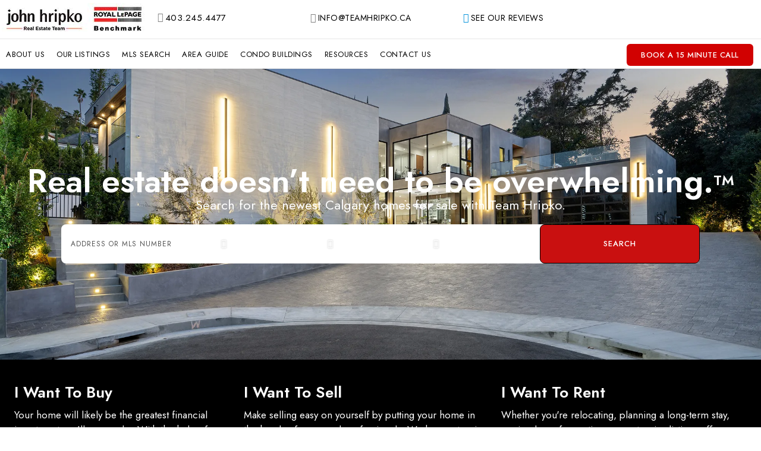

--- FILE ---
content_type: text/html; charset=UTF-8
request_url: https://teamhripko.ca/?neighbourhoods=bayview
body_size: 109427
content:
<!doctype html>
<html lang="en-US">
<head>
	<meta charset="UTF-8" />
	<meta name="viewport" content="width=device-width, initial-scale=1.0" />
	<link rel="profile" href="https://gmpg.org/xfn/11" />
    <meta name="format-detection" content="telephone=no">
			<style>
		.houzez-library-modal-btn {margin-left: 5px;background: #35AAE1;vertical-align: top;font-size: 0 !important;}
		.houzez-library-modal-btn:before {content: '';width: 16px;height: 16px;background-image: url('https://teamhripko.ca/wp-content/themes/houzez/img/studio-icon.png');background-position: center;background-size: contain;background-repeat: no-repeat;}
		#houzez-library-modal .houzez-elementor-template-library-template-name {text-align: right;flex: 1 0 0%;}
		.houzez-notice {padding: 10px 15px;margin: 10px 0;border-radius: 4px;font-size: 14px;}
		.houzez-notice.houzez-success {background: #d4edda;color: #155724;border: 1px solid #c3e6cb;}
		.houzez-notice.houzez-error {background: #f8d7da;color: #721c24;border: 1px solid #f5c6cb;}
		.houzez-notice.houzez-info {background: #d1ecf1;color: #0c5460;border: 1px solid #bee5eb;}
		</style>
	<meta name='robots' content='index, follow, max-image-preview:large, max-snippet:-1, max-video-preview:-1' />
	<style>img:is([sizes="auto" i], [sizes^="auto," i]) { contain-intrinsic-size: 3000px 1500px }</style>
	
	<!-- This site is optimized with the Yoast SEO plugin v26.2 - https://yoast.com/wordpress/plugins/seo/ -->
	<title>Team Hripko - Top Rated Calgary Real Estate Team - The John Hripko Real Estate Team</title>
	<meta name="description" content="Team Hripko is a group of Calgary top real estate agents that offer buying and selling real estate services in Calgary and the surrounding areas." />
	<link rel="canonical" href="https://teamhripko.ca/" />
	<meta property="og:locale" content="en_US" />
	<meta property="og:type" content="website" />
	<meta property="og:title" content="Team Hripko - Top Rated Calgary Real Estate Team - The John Hripko Real Estate Team" />
	<meta property="og:description" content="Team Hripko is a group of Calgary top real estate agents that offer buying and selling real estate services in Calgary and the surrounding areas." />
	<meta property="og:url" content="https://teamhripko.ca/" />
	<meta property="og:site_name" content="The John Hripko Real Estate Team" />
	<meta property="article:modified_time" content="2025-09-04T12:42:37+00:00" />
	<meta property="og:image" content="https://teamhripko.ca/wp-content/uploads/2024/03/upper-mount-royal-neighbourhood-guide-team-hripko.webp" />
	<meta name="twitter:card" content="summary_large_image" />
	<script type="application/ld+json" class="yoast-schema-graph">{"@context":"https://schema.org","@graph":[{"@type":"WebPage","@id":"https://teamhripko.ca/","url":"https://teamhripko.ca/","name":"Team Hripko - Top Rated Calgary Real Estate Team - The John Hripko Real Estate Team","isPartOf":{"@id":"https://mls.teamhripko.ca/#website"},"primaryImageOfPage":{"@id":"https://teamhripko.ca/#primaryimage"},"image":{"@id":"https://teamhripko.ca/#primaryimage"},"thumbnailUrl":"https://teamhripko.ca/wp-content/uploads/2024/03/upper-mount-royal-neighbourhood-guide-team-hripko.webp","datePublished":"2024-03-05T23:20:32+00:00","dateModified":"2025-09-04T12:42:37+00:00","description":"Team Hripko is a group of Calgary top real estate agents that offer buying and selling real estate services in Calgary and the surrounding areas.","breadcrumb":{"@id":"https://teamhripko.ca/#breadcrumb"},"inLanguage":"en-US","potentialAction":[{"@type":"ReadAction","target":["https://teamhripko.ca/"]}]},{"@type":"ImageObject","inLanguage":"en-US","@id":"https://teamhripko.ca/#primaryimage","url":"https://teamhripko.s3.ca-central-1.amazonaws.com/wp-content/uploads/2024/03/15113544/upper-mount-royal-neighbourhood-guide-team-hripko.webp","contentUrl":"https://teamhripko.s3.ca-central-1.amazonaws.com/wp-content/uploads/2024/03/15113544/upper-mount-royal-neighbourhood-guide-team-hripko.webp","width":600,"height":400,"caption":"upper-mount-royal-neighbourhood-guide-team-hripko"},{"@type":"BreadcrumbList","@id":"https://teamhripko.ca/#breadcrumb","itemListElement":[{"@type":"ListItem","position":1,"name":"Home"}]},{"@type":"WebSite","@id":"https://mls.teamhripko.ca/#website","url":"https://mls.teamhripko.ca/","name":"The John Hripko Real Estate Team","description":"Top Rated Real Estate Team in Calgary, Alberta","potentialAction":[{"@type":"SearchAction","target":{"@type":"EntryPoint","urlTemplate":"https://mls.teamhripko.ca/?s={search_term_string}"},"query-input":{"@type":"PropertyValueSpecification","valueRequired":true,"valueName":"search_term_string"}}],"inLanguage":"en-US"}]}</script>
	<!-- / Yoast SEO plugin. -->


<link rel='dns-prefetch' href='//www.google.com' />
<link rel='dns-prefetch' href='//fonts.googleapis.com' />
<link rel='preconnect' href='https://fonts.gstatic.com' crossorigin />
<link rel="alternate" type="application/rss+xml" title="The John Hripko Real Estate Team &raquo; Feed" href="https://teamhripko.ca/feed/" />
<link rel="alternate" type="application/rss+xml" title="The John Hripko Real Estate Team &raquo; Comments Feed" href="https://teamhripko.ca/comments/feed/" />
<script type="text/javascript">
/* <![CDATA[ */
window._wpemojiSettings = {"baseUrl":"https:\/\/s.w.org\/images\/core\/emoji\/16.0.1\/72x72\/","ext":".png","svgUrl":"https:\/\/s.w.org\/images\/core\/emoji\/16.0.1\/svg\/","svgExt":".svg","source":{"concatemoji":"https:\/\/teamhripko.ca\/wp-includes\/js\/wp-emoji-release.min.js"}};
/*! This file is auto-generated */
!function(s,n){var o,i,e;function c(e){try{var t={supportTests:e,timestamp:(new Date).valueOf()};sessionStorage.setItem(o,JSON.stringify(t))}catch(e){}}function p(e,t,n){e.clearRect(0,0,e.canvas.width,e.canvas.height),e.fillText(t,0,0);var t=new Uint32Array(e.getImageData(0,0,e.canvas.width,e.canvas.height).data),a=(e.clearRect(0,0,e.canvas.width,e.canvas.height),e.fillText(n,0,0),new Uint32Array(e.getImageData(0,0,e.canvas.width,e.canvas.height).data));return t.every(function(e,t){return e===a[t]})}function u(e,t){e.clearRect(0,0,e.canvas.width,e.canvas.height),e.fillText(t,0,0);for(var n=e.getImageData(16,16,1,1),a=0;a<n.data.length;a++)if(0!==n.data[a])return!1;return!0}function f(e,t,n,a){switch(t){case"flag":return n(e,"\ud83c\udff3\ufe0f\u200d\u26a7\ufe0f","\ud83c\udff3\ufe0f\u200b\u26a7\ufe0f")?!1:!n(e,"\ud83c\udde8\ud83c\uddf6","\ud83c\udde8\u200b\ud83c\uddf6")&&!n(e,"\ud83c\udff4\udb40\udc67\udb40\udc62\udb40\udc65\udb40\udc6e\udb40\udc67\udb40\udc7f","\ud83c\udff4\u200b\udb40\udc67\u200b\udb40\udc62\u200b\udb40\udc65\u200b\udb40\udc6e\u200b\udb40\udc67\u200b\udb40\udc7f");case"emoji":return!a(e,"\ud83e\udedf")}return!1}function g(e,t,n,a){var r="undefined"!=typeof WorkerGlobalScope&&self instanceof WorkerGlobalScope?new OffscreenCanvas(300,150):s.createElement("canvas"),o=r.getContext("2d",{willReadFrequently:!0}),i=(o.textBaseline="top",o.font="600 32px Arial",{});return e.forEach(function(e){i[e]=t(o,e,n,a)}),i}function t(e){var t=s.createElement("script");t.src=e,t.defer=!0,s.head.appendChild(t)}"undefined"!=typeof Promise&&(o="wpEmojiSettingsSupports",i=["flag","emoji"],n.supports={everything:!0,everythingExceptFlag:!0},e=new Promise(function(e){s.addEventListener("DOMContentLoaded",e,{once:!0})}),new Promise(function(t){var n=function(){try{var e=JSON.parse(sessionStorage.getItem(o));if("object"==typeof e&&"number"==typeof e.timestamp&&(new Date).valueOf()<e.timestamp+604800&&"object"==typeof e.supportTests)return e.supportTests}catch(e){}return null}();if(!n){if("undefined"!=typeof Worker&&"undefined"!=typeof OffscreenCanvas&&"undefined"!=typeof URL&&URL.createObjectURL&&"undefined"!=typeof Blob)try{var e="postMessage("+g.toString()+"("+[JSON.stringify(i),f.toString(),p.toString(),u.toString()].join(",")+"));",a=new Blob([e],{type:"text/javascript"}),r=new Worker(URL.createObjectURL(a),{name:"wpTestEmojiSupports"});return void(r.onmessage=function(e){c(n=e.data),r.terminate(),t(n)})}catch(e){}c(n=g(i,f,p,u))}t(n)}).then(function(e){for(var t in e)n.supports[t]=e[t],n.supports.everything=n.supports.everything&&n.supports[t],"flag"!==t&&(n.supports.everythingExceptFlag=n.supports.everythingExceptFlag&&n.supports[t]);n.supports.everythingExceptFlag=n.supports.everythingExceptFlag&&!n.supports.flag,n.DOMReady=!1,n.readyCallback=function(){n.DOMReady=!0}}).then(function(){return e}).then(function(){var e;n.supports.everything||(n.readyCallback(),(e=n.source||{}).concatemoji?t(e.concatemoji):e.wpemoji&&e.twemoji&&(t(e.twemoji),t(e.wpemoji)))}))}((window,document),window._wpemojiSettings);
/* ]]> */
</script>

<link rel='stylesheet' id='jkit-elements-main-css' href='https://teamhripko.ca/wp-content/plugins/jeg-elementor-kit/assets/css/elements/main.css' type='text/css' media='all' />
<style id='wp-emoji-styles-inline-css' type='text/css'>

	img.wp-smiley, img.emoji {
		display: inline !important;
		border: none !important;
		box-shadow: none !important;
		height: 1em !important;
		width: 1em !important;
		margin: 0 0.07em !important;
		vertical-align: -0.1em !important;
		background: none !important;
		padding: 0 !important;
	}
</style>
<link rel='stylesheet' id='wp-block-library-css' href='https://teamhripko.ca/wp-includes/css/dist/block-library/style.min.css' type='text/css' media='all' />
<style id='classic-theme-styles-inline-css' type='text/css'>
/*! This file is auto-generated */
.wp-block-button__link{color:#fff;background-color:#32373c;border-radius:9999px;box-shadow:none;text-decoration:none;padding:calc(.667em + 2px) calc(1.333em + 2px);font-size:1.125em}.wp-block-file__button{background:#32373c;color:#fff;text-decoration:none}
</style>
<link rel='stylesheet' id='jet-engine-frontend-css' href='https://teamhripko.ca/wp-content/plugins/jet-engine/assets/css/frontend.css' type='text/css' media='all' />
<style id='global-styles-inline-css' type='text/css'>
:root{--wp--preset--aspect-ratio--square: 1;--wp--preset--aspect-ratio--4-3: 4/3;--wp--preset--aspect-ratio--3-4: 3/4;--wp--preset--aspect-ratio--3-2: 3/2;--wp--preset--aspect-ratio--2-3: 2/3;--wp--preset--aspect-ratio--16-9: 16/9;--wp--preset--aspect-ratio--9-16: 9/16;--wp--preset--color--black: #000000;--wp--preset--color--cyan-bluish-gray: #abb8c3;--wp--preset--color--white: #ffffff;--wp--preset--color--pale-pink: #f78da7;--wp--preset--color--vivid-red: #cf2e2e;--wp--preset--color--luminous-vivid-orange: #ff6900;--wp--preset--color--luminous-vivid-amber: #fcb900;--wp--preset--color--light-green-cyan: #7bdcb5;--wp--preset--color--vivid-green-cyan: #00d084;--wp--preset--color--pale-cyan-blue: #8ed1fc;--wp--preset--color--vivid-cyan-blue: #0693e3;--wp--preset--color--vivid-purple: #9b51e0;--wp--preset--gradient--vivid-cyan-blue-to-vivid-purple: linear-gradient(135deg,rgba(6,147,227,1) 0%,rgb(155,81,224) 100%);--wp--preset--gradient--light-green-cyan-to-vivid-green-cyan: linear-gradient(135deg,rgb(122,220,180) 0%,rgb(0,208,130) 100%);--wp--preset--gradient--luminous-vivid-amber-to-luminous-vivid-orange: linear-gradient(135deg,rgba(252,185,0,1) 0%,rgba(255,105,0,1) 100%);--wp--preset--gradient--luminous-vivid-orange-to-vivid-red: linear-gradient(135deg,rgba(255,105,0,1) 0%,rgb(207,46,46) 100%);--wp--preset--gradient--very-light-gray-to-cyan-bluish-gray: linear-gradient(135deg,rgb(238,238,238) 0%,rgb(169,184,195) 100%);--wp--preset--gradient--cool-to-warm-spectrum: linear-gradient(135deg,rgb(74,234,220) 0%,rgb(151,120,209) 20%,rgb(207,42,186) 40%,rgb(238,44,130) 60%,rgb(251,105,98) 80%,rgb(254,248,76) 100%);--wp--preset--gradient--blush-light-purple: linear-gradient(135deg,rgb(255,206,236) 0%,rgb(152,150,240) 100%);--wp--preset--gradient--blush-bordeaux: linear-gradient(135deg,rgb(254,205,165) 0%,rgb(254,45,45) 50%,rgb(107,0,62) 100%);--wp--preset--gradient--luminous-dusk: linear-gradient(135deg,rgb(255,203,112) 0%,rgb(199,81,192) 50%,rgb(65,88,208) 100%);--wp--preset--gradient--pale-ocean: linear-gradient(135deg,rgb(255,245,203) 0%,rgb(182,227,212) 50%,rgb(51,167,181) 100%);--wp--preset--gradient--electric-grass: linear-gradient(135deg,rgb(202,248,128) 0%,rgb(113,206,126) 100%);--wp--preset--gradient--midnight: linear-gradient(135deg,rgb(2,3,129) 0%,rgb(40,116,252) 100%);--wp--preset--font-size--small: 13px;--wp--preset--font-size--medium: 20px;--wp--preset--font-size--large: 36px;--wp--preset--font-size--x-large: 42px;--wp--preset--spacing--20: 0.44rem;--wp--preset--spacing--30: 0.67rem;--wp--preset--spacing--40: 1rem;--wp--preset--spacing--50: 1.5rem;--wp--preset--spacing--60: 2.25rem;--wp--preset--spacing--70: 3.38rem;--wp--preset--spacing--80: 5.06rem;--wp--preset--shadow--natural: 6px 6px 9px rgba(0, 0, 0, 0.2);--wp--preset--shadow--deep: 12px 12px 50px rgba(0, 0, 0, 0.4);--wp--preset--shadow--sharp: 6px 6px 0px rgba(0, 0, 0, 0.2);--wp--preset--shadow--outlined: 6px 6px 0px -3px rgba(255, 255, 255, 1), 6px 6px rgba(0, 0, 0, 1);--wp--preset--shadow--crisp: 6px 6px 0px rgba(0, 0, 0, 1);}:where(.is-layout-flex){gap: 0.5em;}:where(.is-layout-grid){gap: 0.5em;}body .is-layout-flex{display: flex;}.is-layout-flex{flex-wrap: wrap;align-items: center;}.is-layout-flex > :is(*, div){margin: 0;}body .is-layout-grid{display: grid;}.is-layout-grid > :is(*, div){margin: 0;}:where(.wp-block-columns.is-layout-flex){gap: 2em;}:where(.wp-block-columns.is-layout-grid){gap: 2em;}:where(.wp-block-post-template.is-layout-flex){gap: 1.25em;}:where(.wp-block-post-template.is-layout-grid){gap: 1.25em;}.has-black-color{color: var(--wp--preset--color--black) !important;}.has-cyan-bluish-gray-color{color: var(--wp--preset--color--cyan-bluish-gray) !important;}.has-white-color{color: var(--wp--preset--color--white) !important;}.has-pale-pink-color{color: var(--wp--preset--color--pale-pink) !important;}.has-vivid-red-color{color: var(--wp--preset--color--vivid-red) !important;}.has-luminous-vivid-orange-color{color: var(--wp--preset--color--luminous-vivid-orange) !important;}.has-luminous-vivid-amber-color{color: var(--wp--preset--color--luminous-vivid-amber) !important;}.has-light-green-cyan-color{color: var(--wp--preset--color--light-green-cyan) !important;}.has-vivid-green-cyan-color{color: var(--wp--preset--color--vivid-green-cyan) !important;}.has-pale-cyan-blue-color{color: var(--wp--preset--color--pale-cyan-blue) !important;}.has-vivid-cyan-blue-color{color: var(--wp--preset--color--vivid-cyan-blue) !important;}.has-vivid-purple-color{color: var(--wp--preset--color--vivid-purple) !important;}.has-black-background-color{background-color: var(--wp--preset--color--black) !important;}.has-cyan-bluish-gray-background-color{background-color: var(--wp--preset--color--cyan-bluish-gray) !important;}.has-white-background-color{background-color: var(--wp--preset--color--white) !important;}.has-pale-pink-background-color{background-color: var(--wp--preset--color--pale-pink) !important;}.has-vivid-red-background-color{background-color: var(--wp--preset--color--vivid-red) !important;}.has-luminous-vivid-orange-background-color{background-color: var(--wp--preset--color--luminous-vivid-orange) !important;}.has-luminous-vivid-amber-background-color{background-color: var(--wp--preset--color--luminous-vivid-amber) !important;}.has-light-green-cyan-background-color{background-color: var(--wp--preset--color--light-green-cyan) !important;}.has-vivid-green-cyan-background-color{background-color: var(--wp--preset--color--vivid-green-cyan) !important;}.has-pale-cyan-blue-background-color{background-color: var(--wp--preset--color--pale-cyan-blue) !important;}.has-vivid-cyan-blue-background-color{background-color: var(--wp--preset--color--vivid-cyan-blue) !important;}.has-vivid-purple-background-color{background-color: var(--wp--preset--color--vivid-purple) !important;}.has-black-border-color{border-color: var(--wp--preset--color--black) !important;}.has-cyan-bluish-gray-border-color{border-color: var(--wp--preset--color--cyan-bluish-gray) !important;}.has-white-border-color{border-color: var(--wp--preset--color--white) !important;}.has-pale-pink-border-color{border-color: var(--wp--preset--color--pale-pink) !important;}.has-vivid-red-border-color{border-color: var(--wp--preset--color--vivid-red) !important;}.has-luminous-vivid-orange-border-color{border-color: var(--wp--preset--color--luminous-vivid-orange) !important;}.has-luminous-vivid-amber-border-color{border-color: var(--wp--preset--color--luminous-vivid-amber) !important;}.has-light-green-cyan-border-color{border-color: var(--wp--preset--color--light-green-cyan) !important;}.has-vivid-green-cyan-border-color{border-color: var(--wp--preset--color--vivid-green-cyan) !important;}.has-pale-cyan-blue-border-color{border-color: var(--wp--preset--color--pale-cyan-blue) !important;}.has-vivid-cyan-blue-border-color{border-color: var(--wp--preset--color--vivid-cyan-blue) !important;}.has-vivid-purple-border-color{border-color: var(--wp--preset--color--vivid-purple) !important;}.has-vivid-cyan-blue-to-vivid-purple-gradient-background{background: var(--wp--preset--gradient--vivid-cyan-blue-to-vivid-purple) !important;}.has-light-green-cyan-to-vivid-green-cyan-gradient-background{background: var(--wp--preset--gradient--light-green-cyan-to-vivid-green-cyan) !important;}.has-luminous-vivid-amber-to-luminous-vivid-orange-gradient-background{background: var(--wp--preset--gradient--luminous-vivid-amber-to-luminous-vivid-orange) !important;}.has-luminous-vivid-orange-to-vivid-red-gradient-background{background: var(--wp--preset--gradient--luminous-vivid-orange-to-vivid-red) !important;}.has-very-light-gray-to-cyan-bluish-gray-gradient-background{background: var(--wp--preset--gradient--very-light-gray-to-cyan-bluish-gray) !important;}.has-cool-to-warm-spectrum-gradient-background{background: var(--wp--preset--gradient--cool-to-warm-spectrum) !important;}.has-blush-light-purple-gradient-background{background: var(--wp--preset--gradient--blush-light-purple) !important;}.has-blush-bordeaux-gradient-background{background: var(--wp--preset--gradient--blush-bordeaux) !important;}.has-luminous-dusk-gradient-background{background: var(--wp--preset--gradient--luminous-dusk) !important;}.has-pale-ocean-gradient-background{background: var(--wp--preset--gradient--pale-ocean) !important;}.has-electric-grass-gradient-background{background: var(--wp--preset--gradient--electric-grass) !important;}.has-midnight-gradient-background{background: var(--wp--preset--gradient--midnight) !important;}.has-small-font-size{font-size: var(--wp--preset--font-size--small) !important;}.has-medium-font-size{font-size: var(--wp--preset--font-size--medium) !important;}.has-large-font-size{font-size: var(--wp--preset--font-size--large) !important;}.has-x-large-font-size{font-size: var(--wp--preset--font-size--x-large) !important;}
:where(.wp-block-post-template.is-layout-flex){gap: 1.25em;}:where(.wp-block-post-template.is-layout-grid){gap: 1.25em;}
:where(.wp-block-columns.is-layout-flex){gap: 2em;}:where(.wp-block-columns.is-layout-grid){gap: 2em;}
:root :where(.wp-block-pullquote){font-size: 1.5em;line-height: 1.6;}
</style>
<link rel='stylesheet' id='elementor-icons-css' href='https://teamhripko.ca/wp-content/plugins/elementor/assets/lib/eicons/css/elementor-icons.min.css' type='text/css' media='all' />
<link rel='stylesheet' id='elementor-frontend-css' href='https://teamhripko.ca/wp-content/uploads/elementor/css/custom-frontend.min.css' type='text/css' media='all' />
<link rel='stylesheet' id='elementor-post-14464-css' href='https://teamhripko.ca/wp-content/uploads/elementor/css/post-14464.css' type='text/css' media='all' />
<link rel='stylesheet' id='font-awesome-5-all-css' href='https://teamhripko.ca/wp-content/plugins/elementor/assets/lib/font-awesome/css/all.min.css' type='text/css' media='all' />
<link rel='stylesheet' id='font-awesome-4-shim-css' href='https://teamhripko.ca/wp-content/plugins/elementor/assets/lib/font-awesome/css/v4-shims.min.css' type='text/css' media='all' />
<link rel='stylesheet' id='widget-heading-css' href='https://teamhripko.ca/wp-content/plugins/elementor/assets/css/widget-heading.min.css' type='text/css' media='all' />
<link rel='stylesheet' id='widget-icon-box-css' href='https://teamhripko.ca/wp-content/uploads/elementor/css/custom-widget-icon-box.min.css' type='text/css' media='all' />
<link rel='stylesheet' id='widget-spacer-css' href='https://teamhripko.ca/wp-content/plugins/elementor/assets/css/widget-spacer.min.css' type='text/css' media='all' />
<link rel='stylesheet' id='widget-image-box-css' href='https://teamhripko.ca/wp-content/uploads/elementor/css/custom-widget-image-box.min.css' type='text/css' media='all' />
<link rel='stylesheet' id='widget-form-css' href='https://teamhripko.ca/wp-content/plugins/elementor-pro/assets/css/widget-form.min.css' type='text/css' media='all' />
<link rel='stylesheet' id='widget-image-css' href='https://teamhripko.ca/wp-content/plugins/elementor/assets/css/widget-image.min.css' type='text/css' media='all' />
<link rel='stylesheet' id='elementor-post-4616475-css' href='https://teamhripko.ca/wp-content/uploads/elementor/css/post-4616475.css' type='text/css' media='all' />
<link rel='stylesheet' id='houzez-studio-css' href='https://teamhripko.ca/wp-content/plugins/houzez-studio/public/css/houzez-studio-public.css' type='text/css' media='all' />
<link rel='stylesheet' id='njt_google_views-css' href='https://teamhripko.ca/wp-content/plugins/ninja-google-review/assets/frontend/css/google-reviews.css' type='text/css' media='all' />
<link rel='stylesheet' id='njt_google_slick-css' href='https://teamhripko.ca/wp-content/plugins/ninja-google-review/assets/frontend/slick/slick.css' type='text/css' media='all' />
<link rel='stylesheet' id='buttons-css' href='https://teamhripko.ca/wp-includes/css/buttons.min.css' type='text/css' media='all' />
<link rel='stylesheet' id='dashicons-css' href='https://teamhripko.ca/wp-includes/css/dashicons.min.css' type='text/css' media='all' />
<link rel='stylesheet' id='mediaelement-css' href='https://teamhripko.ca/wp-includes/js/mediaelement/mediaelementplayer-legacy.min.css' type='text/css' media='all' />
<link rel='stylesheet' id='wp-mediaelement-css' href='https://teamhripko.ca/wp-includes/js/mediaelement/wp-mediaelement.min.css' type='text/css' media='all' />
<link rel='stylesheet' id='media-views-css' href='https://teamhripko.ca/wp-includes/css/media-views.min.css' type='text/css' media='all' />
<link rel='stylesheet' id='imgareaselect-css' href='https://teamhripko.ca/wp-includes/js/imgareaselect/imgareaselect.css' type='text/css' media='all' />
<link rel='stylesheet' id='houzez-all-css-css' href='https://teamhripko.ca/wp-content/themes/houzez/css/all-css.css' type='text/css' media='all' />
<link rel='stylesheet' id='fontawesome-css' href='https://teamhripko.ca/wp-content/themes/houzez/css/font-awesome/css/all.min.css' type='text/css' media='all' />
<link rel='stylesheet' id='houzez-style-css' href='https://teamhripko.ca/wp-content/themes/houzez-child/style.css' type='text/css' media='all' />
<style id='houzez-style-inline-css' type='text/css'>

        @media (min-width: 1200px) {
          .container {
              max-width: 1210px;
          }
        }
        body {
            font-family: Jost;
            font-size: 15px;
            font-weight: 400;
            line-height: 25px;
            text-transform: none;
        }
        .main-nav,
        .dropdown-menu,
        .login-register,
        .btn.btn-create-listing,
        .logged-in-nav,
        .btn-phone-number {
          font-family: Jost;
          font-size: 14px;
          font-weight: 500;
          text-transform: none;
        }

        .btn,
        .ele-btn,
        .houzez-search-button,
        .houzez-submit-button,
        .form-control,
        .bootstrap-select .text,
        .sort-by-title,
        .woocommerce ul.products li.product .button,
        .form-control,
        .bootstrap-select .text,
        .sort-by-title {
          font-family: Jost;
        }
        
        h1, h2, h3, h4, h5, h6, .item-title, .page-title-mobile {
          font-family: Jost;
          font-weight: 600;
          text-transform: inherit;
        }

        .post-content-wrap h1, .post-content-wrap h2, .post-content-wrap h3, .post-content-wrap h4, .post-content-wrap h5, .post-content-wrap h6 {
          font-weight: 600;
          text-transform: inherit;
          text-align: inherit; 
        }

        .top-bar-wrap {
            font-family: Jost;
            font-size: 15px;
            font-weight: 400;
            text-transform: none;   
        }
        .footer-wrap {
            font-family: Jost;
            font-size: 14px;
            font-weight: 400;
            text-transform: none;
        }
        
        .header-v1 .header-inner-wrap {
            height: 60px; 
        }
        .header-v1 .header-inner-wrap .nav-link {
          line-height: 60px;
        }
        .header-v2 .header-top .navbar {
          height: 110px; 
        }

        .header-v2 .header-bottom .header-inner-wrap {
            height: 54px;
        }

        .header-v2 .header-bottom .header-inner-wrap .nav-link {
            line-height: 54px;
        }

        .header-v3 .header-top .header-inner-wrap,
        .header-v3 .header-top .header-contact-wrap {
          height: 80px;
          line-height: 80px; 
        }
        .header-v3 .header-bottom .header-inner-wrap {
            height: 54px;
        }
        .header-v3 .header-bottom .header-inner-wrap .nav-link {
            line-height: 54px;
        }

        .header-v4 .header-inner-wrap {
            height: 60px;
        }
        .header-v4 .header-inner-wrap .nav-link {
            line-height: 60px;
        }

        .header-v5 .header-top .header-inner-wrap {
            height: 110px;
        }

        .header-v5 .header-bottom .header-inner-wrap {
            height: 54px;
            line-height: 54px;
        }

        .header-v6 .header-inner-wrap,
        .header-v6 .navbar-logged-in-wrap {
            height: 60px;
            line-height: 60px;
        }

        @media (min-width: 1200px) {
            .header-v5 .header-top .container {
                max-width: 1170px;
            }
        }
    
      body,
      .main-wrap,
      .fw-property-documents-wrap h3 span, 
      .fw-property-details-wrap h3 span {
        background-color: #ffffff; 
      }
      .houzez-main-wrap-v2, .main-wrap.agent-detail-page-v2 {
        background-color: #ffffff;
      }

       body,
      .form-control,
      .bootstrap-select .text,
      .item-title a,
      .listing-tabs .nav-tabs .nav-link,
      .item-wrap-v2 .item-amenities li span,
      .item-wrap-v2 .item-amenities li:before,
      .item-parallax-wrap .item-price-wrap,
      .list-view .item-body .item-price-wrap,
      .property-slider-item .item-price-wrap,
      .page-title-wrap .item-price-wrap,
      .agent-information .agent-phone span a,
      .property-overview-wrap ul li strong,
      .mobile-property-title .item-price-wrap .item-price,
      .fw-property-features-left li a,
      .lightbox-content-wrap .item-price-wrap,
      .blog-post-item-v1 .blog-post-title h3 a,
      .blog-post-content-widget h4 a,
      .property-item-widget .right-property-item-widget-wrap .item-price-wrap,
      .login-register-form .modal-header .login-register-tabs .nav-link.active,
      .agent-list-wrap .agent-list-content h2 a,
      .agent-list-wrap .agent-list-contact li a,
      .developer-list-wrap .developer-list-content h2 a,
      .developer-list-wrap .developer-list-contact li a,
      .agent-contacts-wrap li a,
      .menu-edit-property li a,
      .statistic-referrals-list li a,
      .chart-nav .nav-pills .nav-link,
      .dashboard-table-properties td .property-payment-status,
      .dashboard-mobile-edit-menu-wrap .bootstrap-select > .dropdown-toggle.bs-placeholder,
      .payment-method-block .radio-tab .control-text,
      .post-title-wrap h2 a,
      .lead-nav-tab.nav-pills .nav-link,
      .deals-nav-tab.nav-pills .nav-link,
      .btn-light-grey-outlined:hover,
      button:not(.bs-placeholder) .filter-option-inner-inner,
      .fw-property-floor-plans-wrap .floor-plans-tabs a,
      .products > .product > .item-body > a,
      .woocommerce ul.products li.product .price,
      .woocommerce div.product p.price, 
      .woocommerce div.product span.price,
      .woocommerce #reviews #comments ol.commentlist li .meta,
      .woocommerce-MyAccount-navigation ul li a,
      .activitiy-item-close-button a,
      .property-section-wrap li a,
      .propertie-list ul li a {
       color: #222222; 
     }


    
      a,
      a:hover,
      a:active,
      a:focus,
      .primary-text,
      .btn-clear,
      .btn-apply,
      .btn-primary-outlined,
      .btn-primary-outlined:before,
      .item-title a:hover,
      .sort-by .bootstrap-select .bs-placeholder,
      .sort-by .bootstrap-select > .btn,
      .sort-by .bootstrap-select > .btn:active,
      .page-link,
      .page-link:hover,
      .accordion-title:before,
      .blog-post-content-widget h4 a:hover,
      .agent-list-wrap .agent-list-content h2 a:hover,
      .agent-list-wrap .agent-list-contact li a:hover,
      .agent-contacts-wrap li a:hover,
      .agent-nav-wrap .nav-pills .nav-link,
      .dashboard-side-menu-wrap .side-menu-dropdown a.active,
      .menu-edit-property li a.active,
      .menu-edit-property li a:hover,
      .dashboard-statistic-block h3 .fa,
      .statistic-referrals-list li a:hover,
      .chart-nav .nav-pills .nav-link.active,
      .board-message-icon-wrap.active,
      .post-title-wrap h2 a:hover,
      .listing-switch-view .switch-btn.active,
      .item-wrap-v6 .item-price-wrap,
      .listing-v6 .list-view .item-body .item-price-wrap,
      .woocommerce nav.woocommerce-pagination ul li a, 
      .woocommerce nav.woocommerce-pagination ul li span,
      .woocommerce-MyAccount-navigation ul li a:hover,
      .property-schedule-tour-form-wrap .control input:checked ~ .control__indicator,
      .property-schedule-tour-form-wrap .control:hover,
      .property-walkscore-wrap-v2 .score-details .houzez-icon,
      .login-register .btn-icon-login-register + .dropdown-menu a,
      .activitiy-item-close-button a:hover,
      .property-section-wrap li a:hover,
      .agent-detail-page-v2 .agent-nav-wrap .nav-link.active,
      .property-lightbox-v2-sections-navigation .slick-prev, 
      .property-lightbox-v2-sections-navigation .slick-next,
      .property-lightbox-v2-sections-navigation .slick-slide.current-section,
      .property-lightbox-v2-sections-navigation .nav-link.active,
      .property-lightbox-v3-sections-navigation .slick-prev,
      .property-lightbox-v3-sections-navigation .slick-next,
      .property-lightbox-v3-sections-navigation .slick-slide.current-section,
      .property-lightbox-v3-sections-navigation .nav-link.active,
      .agent-detail-page-v2 .listing-tabs .nav-link.active,
      .taxonomy-item-list a:before,
      .stats-box .icon-box i,
      .propertie-list ul li a.active,
      .propertie-list ul li a:hover,
      .nav-link,
      .agent-list-position a,
      .top-banner-wrap .nav-pills .nav-link:hover {
        color: #000000; 
      }

      .houzez-search-form-js .nav-pills .nav-link:hover, .top-banner-wrap .nav-pills .nav-link:hover {
          color: #fff;
      }
      
      .control input:checked ~ .control__indicator,
      .btn-primary-outlined:hover,
      .page-item.active .page-link,
      .slick-prev:hover,
      .slick-prev:focus,
      .slick-next:hover,
      .slick-next:focus,
      .mobile-property-tools .nav-pills .nav-link.active,
      .login-register-form .modal-header,
      .agent-nav-wrap .nav-pills .nav-link.active,
      .board-message-icon-wrap .notification-circle,
      .primary-label,
      .fc-event,
      .fc-event-dot,
      .compare-table .table-hover > tbody > tr:hover,
      .post-tag,
      .datepicker table tr td.active.active,
      .datepicker table tr td.active.disabled,
      .datepicker table tr td.active.disabled.active,
      .datepicker table tr td.active.disabled.disabled,
      .datepicker table tr td.active.disabled:active,
      .datepicker table tr td.active.disabled:hover,
      .datepicker table tr td.active.disabled:hover.active,
      .datepicker table tr td.active.disabled:hover.disabled,
      .datepicker table tr td.active.disabled:hover:active,
      .datepicker table tr td.active.disabled:hover:hover,
      .datepicker table tr td.active.disabled:hover[disabled],
      .datepicker table tr td.active.disabled[disabled],
      .datepicker table tr td.active:active,
      .datepicker table tr td.active:hover,
      .datepicker table tr td.active:hover.active,
      .datepicker table tr td.active:hover.disabled,
      .datepicker table tr td.active:hover:active,
      .datepicker table tr td.active:hover:hover,
      .datepicker table tr td.active:hover[disabled],
      .datepicker table tr td.active[disabled],
      .ui-slider-horizontal .ui-slider-range,
      .slick-arrow,
      .btn-load-more .spinner .bounce1,
      .btn-load-more .spinner .bounce2,
      .btn-load-more .spinner .bounce3 {
        background-color: #000000; 
      }

      .control input:checked ~ .control__indicator,
      .btn-primary-outlined,
      .btn-primary-outlined:hover,
      .page-item.active .page-link,
      .mobile-property-tools .nav-pills .nav-link.active,
      .agent-nav-wrap .nav-pills .nav-link,
      .agent-nav-wrap .nav-pills .nav-link.active,
      .chart-nav .nav-pills .nav-link.active,
      .dashaboard-snake-nav .step-block.active,
      .fc-event,
      .fc-event-dot,
      .save-search-form-wrap,
      .property-schedule-tour-form-wrap .control input:checked ~ .control__indicator,
      .property-tabs-module.property-nav-tabs-v5 .nav-link.active,
      .price-table-button
          .control--radio
          input:checked
          + .control__indicator
          + .control__label
          + .control__background,
      .agent-detail-page-v2 .agent-nav-wrap .nav-link.active {
        border-color: #000000; 
      }

      .stats-box .icon-box {
        border: 1px solid #000000;
      }

      .slick-arrow:hover {
        background-color: rgba(70,69,69,0.65); 
      }

      .property-banner .nav-pills .nav-link.active {
        background-color: rgba(70,69,69,0.65) !important; 
      }

      .property-navigation-wrap a.active {
        color: #000000;
        -webkit-box-shadow: inset 0 -3px #000000;
        box-shadow: inset 0 -3px #000000; 
      }

      .property-nav-tabs-v1 .nav-item .nav-link.active,
      .property-nav-tabs-v1 .nav-item .nav-link.show,
      .property-nav-tabs-v2 .nav-item .nav-link.active,
      .property-nav-tabs-v2 .nav-item .nav-link.show {
          -webkit-box-shadow: 0 3px 0 inset #000000;
          box-shadow: 0 3px 0 inset #000000;
          border-bottom: 2px solid #ffffff;
      }

      .property-tabs-module.property-nav-tabs-v3 .nav-link.active::before,
      .property-tabs-module.property-nav-tabs-v4 .nav-link.active::before {
          border-top-color: #000000;
      }
      
      .property-tabs-module.property-nav-tabs-v3 .nav-link.active::after,
      .property-tabs-module.property-nav-tabs-v4 .nav-link.active::after {
          border-bottom-color: #ffffff;
          border-top-color: #ffffff;
      }

      .property-tabs-module.property-nav-tabs-v3 .nav-link.active,
      .property-tabs-module.property-nav-tabs-v4 .nav-link.active {
          border-bottom: 1px solid #000000;
      }

      @media (max-width: 767.98px) {
          .product-tabs-wrap-v1 .nav-link.active {
              background-color: #000000 !important;
              border-color: #000000;
          }
      }

      .property-lightbox-nav .nav-item.nav-item-active {
          -webkit-box-shadow: inset 0 -3px #000000;
          box-shadow: inset 0 -3px #000000;
      }

      .property-lightbox-nav .nav-item.nav-item-active a {
          color: #000000;
      }

      .deals-table-wrap {
          scrollbar-color: #000000 #f1f1f1;
      }

      .deals-table-wrap::-webkit-scrollbar-thumb {
          background: #000000;
      }

      .deals-table-wrap::-webkit-scrollbar-thumb:hover {
          background: #000000;
      }

      .deals-table-wrap::-webkit-scrollbar-track {
          background: #000000;
      }

      .btn-primary,
      .fc-button-primary,
      .woocommerce nav.woocommerce-pagination ul li a:focus, 
      .woocommerce nav.woocommerce-pagination ul li a:hover, 
      .woocommerce nav.woocommerce-pagination ul li span.current {
        color: #fff;
        background-color: #000000;
        border-color: #000000; 
      }
      .btn-primary:focus, .btn-primary:focus:active,
      .fc-button-primary:focus,
      .fc-button-primary:focus:active {
        color: #fff;
        background-color: #000000;
        border-color: #000000; 
      }
      .btn-primary:hover,
      .fc-button-primary:hover {
        color: #fff;
        background-color: #464545;
        border-color: #464545; 
      }
      .btn-primary:active, 
      .btn-primary:not(:disabled):not(:disabled):active,
      .fc-button-primary:active,
      .fc-button-primary:not(:disabled):not(:disabled):active {
        color: #fff;
        background-color: #464545;
        border-color: #464545; 
      }

      .btn-secondary,
      .woocommerce span.onsale,
      .woocommerce ul.products li.product .button,
      .woocommerce #respond input#submit.alt, 
      .woocommerce a.button.alt, 
      .woocommerce button.button.alt, 
      .woocommerce input.button.alt,
      .woocommerce #review_form #respond .form-submit input,
      .woocommerce #respond input#submit, 
      .woocommerce a.button, 
      .woocommerce button.button, 
      .woocommerce input.button {
        color: #fff;
        background-color: #d13030;
        border-color: #d13030; 
      }
      .btn-secondary:focus,
      .btn-secondary:focus:active {
        color: #fff;
        background-color: #d13030;
        border-color: #d13030; 
      }
      .woocommerce ul.products li.product .button:focus,
      .woocommerce ul.products li.product .button:active,
      .woocommerce #respond input#submit.alt:focus, 
      .woocommerce a.button.alt:focus, 
      .woocommerce button.button.alt:focus, 
      .woocommerce input.button.alt:focus,
      .woocommerce #respond input#submit.alt:active, 
      .woocommerce a.button.alt:active, 
      .woocommerce button.button.alt:active, 
      .woocommerce input.button.alt:active,
      .woocommerce #review_form #respond .form-submit input:focus,
      .woocommerce #review_form #respond .form-submit input:active,
      .woocommerce #respond input#submit:active, 
      .woocommerce a.button:active, 
      .woocommerce button.button:active, 
      .woocommerce input.button:active,
      .woocommerce #respond input#submit:focus, 
      .woocommerce a.button:focus, 
      .woocommerce button.button:focus, 
      .woocommerce input.button:focus {
        color: #fff;
        background-color: #d13030;
        border-color: #d13030; 
      }
      .btn-secondary:hover,
      .woocommerce ul.products li.product .button:hover,
      .woocommerce #respond input#submit.alt:hover, 
      .woocommerce a.button.alt:hover, 
      .woocommerce button.button.alt:hover, 
      .woocommerce input.button.alt:hover,
      .woocommerce #review_form #respond .form-submit input:hover,
      .woocommerce #respond input#submit:hover, 
      .woocommerce a.button:hover, 
      .woocommerce button.button:hover, 
      .woocommerce input.button:hover {
        color: #fff;
        background-color: #ce3434;
        border-color: #ce3434; 
      }
      .btn-secondary:active, 
      .btn-secondary:not(:disabled):not(:disabled):active {
        color: #fff;
        background-color: #ce3434;
        border-color: #ce3434; 
      }

      .btn-primary-outlined {
        color: #000000;
        background-color: transparent;
        border-color: #000000; 
      }
      .btn-primary-outlined:focus, .btn-primary-outlined:focus:active {
        color: #000000;
        background-color: transparent;
        border-color: #000000; 
      }
      .btn-primary-outlined:hover {
        color: #fff;
        background-color: #464545;
        border-color: #464545; 
      }
      .btn-primary-outlined:active, .btn-primary-outlined:not(:disabled):not(:disabled):active {
        color: #000000;
        background-color: rgba(26, 26, 26, 0);
        border-color: #464545; 
      }

      .btn-secondary-outlined {
        color: #d13030;
        background-color: transparent;
        border-color: #d13030; 
      }
      .btn-secondary-outlined:focus, .btn-secondary-outlined:focus:active {
        color: #d13030;
        background-color: transparent;
        border-color: #d13030; 
      }
      .btn-secondary-outlined:hover {
        color: #fff;
        background-color: #ce3434;
        border-color: #ce3434; 
      }
      .btn-secondary-outlined:active, .btn-secondary-outlined:not(:disabled):not(:disabled):active {
        color: #d13030;
        background-color: rgba(26, 26, 26, 0);
        border-color: #ce3434; 
      }

      .btn-call {
        color: #d13030;
        background-color: transparent;
        border-color: #d13030; 
      }
      .btn-call:focus, .btn-call:focus:active {
        color: #d13030;
        background-color: transparent;
        border-color: #d13030; 
      }
      .btn-call:hover {
        color: #d13030;
        background-color: rgba(26, 26, 26, 0);
        border-color: #ce3434; 
      }
      .btn-call:active, .btn-call:not(:disabled):not(:disabled):active {
        color: #d13030;
        background-color: rgba(26, 26, 26, 0);
        border-color: #ce3434; 
      }
      .icon-delete .btn-loader:after{
          border-color: #000000 transparent #000000 transparent
      }
    
      .header-v1 {
        background-color: #004274;
        border-bottom: 1px solid #004274; 
      }

      .header-v1 a.nav-link,
      .header-v1 .btn-phone-number a {
        color: #FFFFFF; 
      }

      .header-v1 a.nav-link:hover,
      .header-v1 a.nav-link:active {
        color: #00aeff;
        background-color: rgba(0, 174, 255, 0.1); 
      }
      .header-desktop .main-nav .nav-link {
          letter-spacing: 0px;
      }
      .header-v1 .btn-phone-number a:hover,
      .header-v1 .btn-phone-number a:active {
        color: #00aeff;
      }
    
      .header-v2 .header-top,
      .header-v5 .header-top,
      .header-v2 .header-contact-wrap {
        background-color: #ffffff; 
      }

      .header-v2 .header-bottom, 
      .header-v5 .header-bottom {
        background-color: #004274;
      }

      .header-v2 .header-contact-wrap .header-contact-right, .header-v2 .header-contact-wrap .header-contact-right a, .header-contact-right a:hover, header-contact-right a:active {
        color: #004274; 
      }

      .header-v2 .header-contact-left {
        color: #004274; 
      }

      .header-v2 .header-bottom,
      .header-v2 .navbar-nav > li,
      .header-v2 .navbar-nav > li:first-of-type,
      .header-v5 .header-bottom,
      .header-v5 .navbar-nav > li,
      .header-v5 .navbar-nav > li:first-of-type {
        border-color: rgba(0, 174, 255, 0.2);
      }

      .header-v2 a.nav-link,
      .header-v5 a.nav-link {
        color: #ffffff; 
      }

      .header-v2 a.nav-link:hover,
      .header-v2 a.nav-link:active,
      .header-v5 a.nav-link:hover,
      .header-v5 a.nav-link:active {
        color: #00aeff;
        background-color: rgba(0, 174, 255, 0.1); 
      }

      .header-v2 .header-contact-right a:hover, 
      .header-v2 .header-contact-right a:active,
      .header-v3 .header-contact-right a:hover, 
      .header-v3 .header-contact-right a:active {
        background-color: transparent;
      }

      .header-v2 .header-social-icons a,
      .header-v5 .header-social-icons a {
        color: #004274; 
      }
    
      .header-v3 .header-top {
        background-color: #004274; 
      }

      .header-v3 .header-bottom {
        background-color: #004274; 
      }

      .header-v3 .header-contact,
      .header-v3-mobile {
        background-color: #00aeff;
        color: #ffffff; 
      }

      .header-v3 .header-bottom,
      .header-v3 .login-register,
      .header-v3 .navbar-nav > li,
      .header-v3 .navbar-nav > li:first-of-type {
        border-color: rgba(0, 174, 239, 0.2); 
      }

      .header-v3 a.nav-link, 
      .header-v3 .header-contact-right a:hover, .header-v3 .header-contact-right a:active {
        color: #FFFFFF; 
      }

      .header-v3 a.nav-link:hover,
      .header-v3 a.nav-link:active {
        color: #00aeff;
        background-color: rgba(0, 174, 255, 0.1); 
      }

      .header-v3 .header-social-icons a {
        color: #004274; 
      }
    
      .header-v4 {
        background-color: #ffffff; 
      }

      .header-v4 a.nav-link,
      .header-v4 .btn-phone-number a {
        color: #004274; 
      }

      .header-v4 a.nav-link:hover,
      .header-v4 a.nav-link:active {
        color: #00aeef;
        background-color: rgba(0, 174, 255, 0.1); 
      }

      .header-v4 .btn-phone-number a:hover,
      .header-v4 .btn-phone-number a:active {
        color: #00aeef;
      }
    
      .header-v6 .header-top {
        background-color: #004274; 
      }

      .header-v6 a.nav-link {
        color: #FFFFFF; 
      }

      .header-v6 a.nav-link:hover,
      .header-v6 a.nav-link:active {
        color: #00aeff;
        background-color: rgba(0, 174, 255, 0.1); 
      }

      .header-v6 .header-social-icons a {
        color: #FFFFFF; 
      }
    
      .header-transparent-wrap .header-v4 {
        border-bottom: 1px solid rgba(255, 255, 255, 0.3); 
      }
    
      .header-transparent-wrap .header-v4 .nav-link, 
      .header-transparent-wrap .header-v4 .login-register-nav a, 
      .header-transparent-wrap .btn-phone-number a {
        color: #ffffff;
      }

      .header-transparent-wrap .header-v4 .nav-link:hover, 
      .header-transparent-wrap .header-v4 .nav-link:active {
        color: #00aeef; 
      }

      .header-transparent-wrap .header-v4 .login-register-nav a:hover, 
      .header-transparent-wrap .header-v4 .login-register-nav a:active,
      .header-transparent-wrap .btn-phone-number a:hover,
      .header-transparent-wrap .btn-phone-number a:active {
        color: #00aeef;
      }
    
      .main-nav .navbar-nav .nav-item .dropdown-menu,
      .login-register .login-register-nav li .dropdown-menu {
        background-color: rgba(255, 255, 255, 0.95); 
      }

      .login-register .login-register-nav li .dropdown-menu:before {
          border-left-color: rgba(255, 255, 255, 0.95);
          border-top-color: rgba(255, 255, 255, 0.95);
      }

      .main-nav .navbar-nav .nav-item .nav-item a,
      .login-register .login-register-nav li .dropdown-menu .nav-item a {
        color: #004274;
        border-bottom: 1px solid #dce0e0; 
      }

      .main-nav .navbar-nav .nav-item .nav-item a:hover,
      .main-nav .navbar-nav .nav-item .nav-item a:active,
      .login-register .login-register-nav li .dropdown-menu .nav-item a:hover {
        color: #00aeff; 
      }
      .main-nav .navbar-nav .nav-item .nav-item a:hover,
      .main-nav .navbar-nav .nav-item .nav-item a:active,
      .login-register .login-register-nav li .dropdown-menu .nav-item a:hover {
          background-color: rgba(0, 174, 255, 0.1);
      }
    
      .header-main-wrap .btn-create-listing {
        color: #ffffff;
        border: 1px solid #00aeff;
        background-color: #00aeff; 
      }

      .header-main-wrap .btn-create-listing:hover,
      .header-main-wrap .btn-create-listing:active {
        color: rgba(255, 255, 255, 0.99);
        border: 1px solid #00aeff;
        background-color: rgba(0, 174, 255, 0.65); 
      }
    
      .header-transparent-wrap .header-v4 a.btn-create-listing,
      .header-transparent-wrap .login-register .favorite-link .btn-bubble {
        color: #ffffff;
        border: 1px solid #ffffff;
        background-color: rgba(255, 255, 255, 0.2); 
      }

      .header-transparent-wrap .header-v4 a.btn-create-listing:hover,
      .header-transparent-wrap .header-v4 a.btn-create-listing:active {
        color: rgba(255,255,255,1);
        border: 1px solid #00AEEF;
        background-color: rgba(0, 174, 255, 0.65); 
      }
    
      .header-transparent-wrap .logged-in-nav a,
      .logged-in-nav a {
        color: #5e5e5e;
        border-color: #dce0e0;
        background-color: #FFFFFF; 
      }

      .header-transparent-wrap .logged-in-nav a:hover,
      .header-transparent-wrap .logged-in-nav a:active,
      .logged-in-nav a:hover,
      .logged-in-nav a:active {
        color: #000000;
        background-color: rgba(0, 174, 255, 0.1);
        border-color: #dce0e0; 
      }
    
      .form-control::-webkit-input-placeholder,
      .search-banner-wrap ::-webkit-input-placeholder,
      .advanced-search ::-webkit-input-placeholder,
      .advanced-search-banner-wrap ::-webkit-input-placeholder,
      .overlay-search-advanced-module ::-webkit-input-placeholder {
        color: #a1a7a8; 
      }
      .bootstrap-select > .dropdown-toggle.bs-placeholder, 
      .bootstrap-select > .dropdown-toggle.bs-placeholder:active, 
      .bootstrap-select > .dropdown-toggle.bs-placeholder:focus, 
      .bootstrap-select > .dropdown-toggle.bs-placeholder:hover {
        color: #a1a7a8; 
      }
      .form-control::placeholder,
      .search-banner-wrap ::-webkit-input-placeholder,
      .advanced-search ::-webkit-input-placeholder,
      .advanced-search-banner-wrap ::-webkit-input-placeholder,
      .overlay-search-advanced-module ::-webkit-input-placeholder {
        color: #a1a7a8; 
      }

      .search-banner-wrap ::-moz-placeholder,
      .advanced-search ::-moz-placeholder,
      .advanced-search-banner-wrap ::-moz-placeholder,
      .overlay-search-advanced-module ::-moz-placeholder {
        color: #a1a7a8; 
      }

      .search-banner-wrap :-ms-input-placeholder,
      .advanced-search :-ms-input-placeholder,
      .advanced-search-banner-wrap ::-ms-input-placeholder,
      .overlay-search-advanced-module ::-ms-input-placeholder {
        color: #a1a7a8; 
      }

      .search-banner-wrap :-moz-placeholder,
      .advanced-search :-moz-placeholder,
      .advanced-search-banner-wrap :-moz-placeholder,
      .overlay-search-advanced-module :-moz-placeholder {
        color: #a1a7a8; 
      }

      .advanced-search .form-control,
      .advanced-search .bootstrap-select > .btn,
      .location-trigger,
      .location-search .location-trigger,
      .vertical-search-wrap .form-control,
      .vertical-search-wrap .bootstrap-select > .btn,
      .step-search-wrap .form-control,
      .step-search-wrap .bootstrap-select > .btn,
      .advanced-search-banner-wrap .form-control,
      .advanced-search-banner-wrap .bootstrap-select > .btn,
      .search-banner-wrap .form-control,
      .search-banner-wrap .bootstrap-select > .btn,
      .overlay-search-advanced-module .form-control,
      .overlay-search-advanced-module .bootstrap-select > .btn,
      .advanced-search-v2 .advanced-search-btn,
      .advanced-search-v2 .advanced-search-btn:hover {
        border-color: #dce0e0; 
      }

      .advanced-search-nav,
      .search-expandable,
      .overlay-search-advanced-module,
      .advanced-search-half-map,
      .half-map-wrap #advanced-search-filters {
        background-color: #FFFFFF; 
      }
      .btn-search {
        color: #ffffff;
        background-color: #dd3333;
        border-color: #dd3333;
      }
      .btn-search:hover, .btn-search:active  {
        color: #ffffff;
        background-color: #000000;
        border-color: #c62d2d;
      }
      .advanced-search-btn {
        color: #000000;
        background-color: #ffffff;
        border-color: #dce0e0; 
      }
      .advanced-search-btn:hover, .advanced-search-btn:active {
        color: #ffffff;
        background-color: #dd3333;
        border-color: #dd3333; 
      }
      .advanced-search-btn:focus {
        color: #000000;
        background-color: #ffffff;
        border-color: #dce0e0; 
      }
      .search-expandable-label {
        color: #ffffff;
        background-color: #dd3333;
      }
      .advanced-search-nav {
        padding-top: 10px;
        padding-bottom: 10px;
      }
      .features-list-wrap .control--checkbox,
      .features-list-wrap .control--radio,
      .range-text, 
      .features-list-wrap .control--checkbox, 
      .features-list-wrap .btn-features-list, 
      .overlay-search-advanced-module .search-title, 
      .overlay-search-advanced-module .overlay-search-module-close {
          color: #222222;
      }
      .advanced-search-half-map {
        background-color: #FFFFFF; 
      }
      .advanced-search-half-map .range-text, 
      .advanced-search-half-map .features-list-wrap .control--checkbox, 
      .advanced-search-half-map .features-list-wrap .btn-features-list {
          color: #222222;
      }
      .reset-search-btn {
        background-color: #ffffff;
        color: #8b9898;
        border-color: #dce0e0; 
      }
      .reset-search-btn:hover {
        background-color: #f7f8f8;
        color: #717f7f;
        border-color: #00aeff; 
      }
    
      .save-search-btn {
          border-color: #dd3333 ;
          background-color: #dd3333 ;
          color: #ffffff ;
      }
      .save-search-btn:hover,
      .save-search-btn:active {
          border-color: #d13030;
          background-color: #d33030 ;
          color: #ffffff ;
      }
    .label-featured {
      background-color: #dd3333;
      color: #ffffff; 
    }
    
    .dashboard-sidebar {
      background-color: #002B4B; 
    }

    .nav-box ul li a {
      color: #839EB2; 
    }
    
    .nav-box h5 {
      color: #9ca3af;
    }

    .nav-box ul li a:hover, .nav-box ul li a.active {
      background-color: #003a64;
      color: #ffffff; 
    }
    .nav-box ul li a.active {
      border-color: #00aeff;
    }
    .sidebar-logo {
      background-color: #002b4b;
    }
    .sidebar-logo .logo {
      border-color: #374151;
    }
    
      .detail-wrap {
        background-color: rgba(255,255,255,0.82);
        border-color: #e8e8e8; 
      }
      #houzez-overview-listing-map {
        height: 180px;
      }
    
      .header-mobile {
        background-color: #ffffff; 
      }
      .header-mobile .toggle-button-left,
      .header-mobile .toggle-button-right {
        color: #000000; 
      }

      .nav-mobile:not(.houzez-nav-menu-main-mobile-wrap) .main-nav .nav-item a {
        border-bottom: 1px solid #dce0e0;
      }

      .nav-mobile .logged-in-nav a,
      .nav-mobile .main-nav,
      .nav-mobile .navi-login-register {
        background-color: #ffffff; 
      }

      .nav-mobile .logged-in-nav a,
      .nav-mobile .main-nav .nav-item .nav-item a,
      .nav-mobile .main-nav .nav-item a,
      .navi-login-register .main-nav .nav-item a {
        color: #000000;
        border-bottom: 1px solid #dce0e0;
        background-color: #ffffff;
      }
      #nav-mobile .nav-mobile-trigger {
        color: #000000;
      }

      .nav-mobile .btn-create-listing,
      .navi-login-register .btn-create-listing {
        color: #fff;
        border: 1px solid #000000;
        background-color: #000000; 
      }

      .nav-mobile .btn-create-listing:hover, .nav-mobile .btn-create-listing:active,
      .navi-login-register .btn-create-listing:hover,
      .navi-login-register .btn-create-listing:active {
        color: #fff;
        border: 1px solid #000000;
        background-color: rgba(0, 174, 255, 0.65); 
      }
      .offcanvas-header {
        background-color: #ffffff;
        color: #333333;
      }
      .offcanvas-header .btn-close {
        color: #333333;
      }
    .top-bar-wrap,
    .top-bar-wrap .dropdown-menu,
    .switcher-wrap .dropdown-menu {
      background-color: #000000;
    }
    .top-bar-wrap a,
    .top-bar-contact,
    .top-bar-slogan,
    .top-bar-wrap .btn,
    .top-bar-wrap .dropdown-menu,
    .switcher-wrap .dropdown-menu,
    .top-bar-wrap .navbar-toggler {
      color: #ffffff;
    }
    .top-bar-wrap a:hover,
    .top-bar-wrap a:active,
    .top-bar-wrap .btn:hover,
    .top-bar-wrap .btn:active,
    .top-bar-wrap .dropdown-menu li:hover,
    .top-bar-wrap .dropdown-menu li:active,
    .switcher-wrap .dropdown-menu li:hover,
    .switcher-wrap .dropdown-menu li:active {
      color: rgba(0,174,239,0.75);
    }
    .class-energy-indicator:nth-child(1) {
        background-color: #33a357;
    }
    .class-energy-indicator:nth-child(2) {
        background-color: #79b752;
    }
    .class-energy-indicator:nth-child(3) {
        background-color: #c3d545;
    }
    .class-energy-indicator:nth-child(4) {
        background-color: #fff12c;
    }
    .class-energy-indicator:nth-child(5) {
        background-color: #edb731;
    }
    .class-energy-indicator:nth-child(6) {
        background-color: #d66f2c;
    }
    .class-energy-indicator:nth-child(7) {
        background-color: #cc232a;
    }
    .class-energy-indicator:nth-child(8) {
        background-color: #cc232a;
    }
    .class-energy-indicator:nth-child(9) {
        background-color: #cc232a;
    }
    .class-energy-indicator:nth-child(10) {
        background-color: #cc232a;
    }
    
    /* GHG Emissions Colors for French/EU mode */
    .class-ghg-indicator:nth-child(1) {
        background-color: #5d9cd3;
    }
    .class-ghg-indicator:nth-child(2) {
        background-color: #70b0d9;
    }
    .class-ghg-indicator:nth-child(3) {
        background-color: #8cc4e3;
    }
    .class-ghg-indicator:nth-child(4) {
        background-color: #98cdeb;
    }
    .class-ghg-indicator:nth-child(5) {
        background-color: #5966ab;
    }
    .class-ghg-indicator:nth-child(6) {
        background-color: #3e4795;
    }
    .class-ghg-indicator:nth-child(7) {
        background-color: #2d2e7f;
    }
    
      .agent-detail-page-v2 .agent-profile-wrap { background-color:#0e4c7b }
      .agent-detail-page-v2 .agent-list-position a, .agent-detail-page-v2 .agent-profile-header h1, .agent-detail-page-v2 .rating-score-text, .agent-detail-page-v2 .agent-profile-address address, .agent-detail-page-v2 .badge-success { color:#ffffff }

      .agent-detail-page-v2 .all-reviews, .agent-detail-page-v2 .agent-profile-cta a { color:#00aeff }
    
    .footer-top-wrap {
      background-color: #000000; 
    }

    .footer-bottom-wrap {
      background-color: #000000; 
    }

    .footer-top-wrap,
    .footer-top-wrap a,
    .footer-bottom-wrap,
    .footer-bottom-wrap a,
    .footer-top-wrap
        .property-item-widget
        .right-property-item-widget-wrap
        .item-amenities,
    .footer-top-wrap
        .property-item-widget
        .right-property-item-widget-wrap
        .item-price-wrap,
    .footer-top-wrap .blog-post-content-widget h4 a,
    .footer-top-wrap .blog-post-content-widget,
    .footer-top-wrap .form-tools .control,
    .footer-top-wrap .slick-dots li.slick-active button:before,
    .footer-top-wrap .slick-dots li button::before,
    .footer-top-wrap
        .widget
        ul:not(.item-amenities):not(.item-price-wrap):not(.contact-list):not(
            .dropdown-menu
        ):not(.nav-tabs)
        li
        span {
      color: #ffffff; 
    }
    
          .footer-top-wrap a:hover,
          .footer-bottom-wrap a:hover,
          .footer-top-wrap .blog-post-content-widget h4 a:hover {
            color: rgba(233,234,234,1); 
          }
        .houzez-osm-cluster {
            background-image: url(https://teamhripko.s3.ca-central-1.amazonaws.com/wp-content/uploads/2022/06/09102236/cluster-icon-red.png);
            text-align: center;
            color: #fff;
            width: 48px;
            height: 48px;
            line-height: 48px;
        }
    /* Map Search */

.map-btn {
    font-size: 10px;
    font-weight: 600;
    color: #000;
    background-color: #fff;
    border-radius: 6px;
	  box-shadow: rgba(0, 0, 0, 0.22) 0px 6px 16px !important;
}

.map-btn:hover {
	  color: #fff;
    background-color: #000;
}

.map-info-window .item-price {
    font-weight: 600;
	  font-size: 15px;
}

.bootstrap-select .dropdown-menu li a:hover {
    background-color: #f7f7f7;
}

.bootstrap-select > .dropdown-toggle.bs-placeholder {
	color: #777;
}


/* List & Grid Cards */


.grid-view .d-flex {
    box-shadow: 0 0 10px rgb(0 0 0 / 10%);
}

.page-title-wrap .page-title {
    font-weight: 500;
	  color: #000;
	  text-transform: uppercase;
	  font-size: 16px;
	  letter-spacing: 1px;
}

.item-title {
	text-transform: uppercase;
	letter-spacing: 1px
}

.listing-thumb {
	width: 100%;
	height: 220px;
	object-fit: cover;
}

.list-view .listing-thumb {
	width: 100%;
	height: 160px;
	object-fit: cover;
}

.list-view .item-body .item-title {
    max-width: 300px;
}

.similar-property-wrap .listing-thumb {
    width: 100%;
    height: 160px;
}

.similar-property-wrap .grid-view .item-listing-wrap {
    padding-left: 7px;
    padding-right: 7px;
}


.item-price-wrap .item-price {
    font-size: 21px;
	  font-weight: 600;
}

.item-price-wrap .item-sub-price {
    display: none;
}

.item-price-wrap .item-sub-price {
	display: none;
}

.item-date {
	background-color: #f7f7f7;
	padding: 3px 9px;
	border-radius: 50px;
}

.brokerage-name {
	font-size: 13px;
	text-transform: uppercase;
}

.list-view .item-body .item-date {
    margin-left: 0px;
	  margin-right: 20px;
}

.grid-view .item-footer .item-date {
    float: left;
	  margin-top: -20px;
	  margin-left: -7px;
}

.item-address {
    text-transform: uppercase;
	  font-size: 12px;
	  letter-spacing: 1px;
}

.item-wrap-v2 .item-amenities li {
    text-transform: uppercase;
	  font-size: 10px;
	  letter-spacing: 1px;
}



/* Neighbourhood Map */
.floatingmodal {
    z-index: 4;
}

.marker.highlighted, .marker.hovered {
    z-index: 5;
}

/* Single Listing V5 Gallery */


.property-detail-v5 .property-banner .tab-pane .slick-slide img {
    border-left: solid 10px #fff;
}

.property-detail-v5 .property-banner .tab-pane {
    height: 500px;
}


.property-detail-v5 .slick-slide img {
    height: 500px;
}

.property-detail-v5 .property-banner .nav {
	left: 0;
 
}

.property-banner .nav {
    top: 420px;
}
.property-banner .nav-pills .nav-link.active {
    background-color: #fff !important;
}

.property-banner .nav .nav-link.active {
    color: #c90101 !important;
    font-size: 24px;
}

.property-banner .nav .nav-link {
    color: #c90101;
    background-color: #fff;
    font-size: 24px;
    box-shadow: rgba(0, 0, 0, 0.12) 0px 6px 16px !important;
}


.property-lightbox .modal-header {
    background-color: #fff;
    color: #000;
    display: none;
}

.lightbox-tools i {
    color: #000;
}
.lightbox-tools a {
    color: #000;
}

.lightbox-tools ul {
    color: #c90101;
}

.slick-arrow {
    background-color: #fff;
}

.slick-arrow:hover {
    background-color: #fff;
}

.slick-arrow:active {
    background-color: #fff;
}

.slick-prev:before, .slick-next:before {
    color: black;
}

/* Single Listing Main Section */
.property-detail-v5 .page-title-wrap {
    background-color: #fff;
	  padding-bottom: 10px;
}

.block-wrap {
    padding: 20px 0px;
    background-color: #f7f7f7;
    margin-top: 30px;
}

/* Single Listing Sidebar */
.agent-information .agent-link {
    display: none;
}
</style>
<link rel='stylesheet' id='widget-nav-menu-css' href='https://teamhripko.ca/wp-content/uploads/elementor/css/custom-pro-widget-nav-menu.min.css' type='text/css' media='all' />
<link rel='stylesheet' id='e-sticky-css' href='https://teamhripko.ca/wp-content/plugins/elementor-pro/assets/css/modules/sticky.min.css' type='text/css' media='all' />
<link rel='stylesheet' id='widget-icon-list-css' href='https://teamhripko.ca/wp-content/uploads/elementor/css/custom-widget-icon-list.min.css' type='text/css' media='all' />
<link rel='stylesheet' id='widget-social-icons-css' href='https://teamhripko.ca/wp-content/plugins/elementor/assets/css/widget-social-icons.min.css' type='text/css' media='all' />
<link rel='stylesheet' id='e-apple-webkit-css' href='https://teamhripko.ca/wp-content/uploads/elementor/css/custom-apple-webkit.min.css' type='text/css' media='all' />
<link rel='stylesheet' id='elementor-post-42835-css' href='https://teamhripko.ca/wp-content/uploads/elementor/css/post-42835.css' type='text/css' media='all' />
<link rel='stylesheet' id='elementor-post-390517-css' href='https://teamhripko.ca/wp-content/uploads/elementor/css/post-390517.css' type='text/css' media='all' />
<link rel="preload" as="style" href="https://fonts.googleapis.com/css?family=Jost:100,200,300,400,500,600,700,800,900,100italic,200italic,300italic,400italic,500italic,600italic,700italic,800italic,900italic&#038;display=swap" /><link rel="stylesheet" href="https://fonts.googleapis.com/css?family=Jost:100,200,300,400,500,600,700,800,900,100italic,200italic,300italic,400italic,500italic,600italic,700italic,800italic,900italic&#038;display=swap" media="print" onload="this.media='all'"><noscript><link rel="stylesheet" href="https://fonts.googleapis.com/css?family=Jost:100,200,300,400,500,600,700,800,900,100italic,200italic,300italic,400italic,500italic,600italic,700italic,800italic,900italic&#038;display=swap" /></noscript><link rel='stylesheet' id='elementor-gf-local-jost-css' href='https://teamhripko.ca/wp-content/uploads/elementor/google-fonts/css/jost.css' type='text/css' media='all' />
<link rel='stylesheet' id='elementor-icons-shared-0-css' href='https://teamhripko.ca/wp-content/plugins/elementor/assets/lib/font-awesome/css/fontawesome.min.css' type='text/css' media='all' />
<link rel='stylesheet' id='elementor-icons-fa-solid-css' href='https://teamhripko.ca/wp-content/plugins/elementor/assets/lib/font-awesome/css/solid.min.css' type='text/css' media='all' />
<link rel='stylesheet' id='elementor-icons-fa-regular-css' href='https://teamhripko.ca/wp-content/plugins/elementor/assets/lib/font-awesome/css/regular.min.css' type='text/css' media='all' />
<link rel='stylesheet' id='elementor-icons-fa-brands-css' href='https://teamhripko.ca/wp-content/plugins/elementor/assets/lib/font-awesome/css/brands.min.css' type='text/css' media='all' />
<script type="text/javascript" id="houzez-maps-callback-js-after">
/* <![CDATA[ */
window.houzezMapCallback = function() { 
            if (window.jQuery) {
                jQuery(document).ready(function($) {
                    if (window.houzez && window.houzez.Maps) {
                        // Initialize Maps module
                        if ($("#houzez-properties-map").length > 0 || $("input[name=\"search_location\"]").length > 0) {
                            window.houzez.Maps.init();
                        }
                        // Initialize SinglePropertyMap
                        if ( ($("#houzez-single-listing-map").length > 0 || $("#houzez-single-listing-map-address").length > 0 || $("#houzez-single-listing-map-elementor").length > 0) && window.houzez.SinglePropertyMap) {
                            window.houzez.SinglePropertyMap.loadMapFromDOM();
                        }
                        // Initialize SingleAgentMap
                        if ($("#houzez-agent-sidebar-map").length > 0 && window.houzez.SingleAgentMap) {
                            window.houzez.SingleAgentMap.init();
                        }
                        // Initialize SinglePropertyOverviewMap
                        if ($("#houzez-overview-listing-map").length > 0 && window.houzez.SinglePropertyOverviewMap) {
                            window.houzez.SinglePropertyOverviewMap.init();
                        }
                    }
                });
            }
        };
/* ]]> */
</script>
<script type="text/javascript" src="https://teamhripko.ca/wp-includes/js/jquery/jquery.min.js" id="jquery-core-js"></script>
<script type="text/javascript" src="https://teamhripko.ca/wp-includes/js/jquery/jquery-migrate.min.js" id="jquery-migrate-js"></script>
<script type="text/javascript" src="https://teamhripko.ca/wp-content/plugins/elementor/assets/lib/font-awesome/js/v4-shims.min.js" id="font-awesome-4-shim-js"></script>
<script type="text/javascript" src="https://teamhripko.ca/wp-content/plugins/houzez-studio/public/js/houzez-studio-public.js" id="houzez-studio-js"></script>
<script type="text/javascript" src="https://teamhripko.ca/wp-content/plugins/ninja-google-review/assets/frontend/slick/slick.min.js" id="njt_google_rv_slick-js"></script>
<script type="text/javascript" id="njt_google_rv-js-extra">
/* <![CDATA[ */
var njt_ggreviews = {"read_more":"Read more","read_less":"Read less"};
/* ]]> */
</script>
<script type="text/javascript" src="https://teamhripko.ca/wp-content/plugins/ninja-google-review/assets/frontend/js/google-review.js" id="njt_google_rv-js"></script>
<script type="text/javascript" src="https://teamhripko.ca/wp-content/plugins/phase1newproject/assets/js/priority-nav-scroller.js" id="pnm-js"></script>
<script type="text/javascript" id="utils-js-extra">
/* <![CDATA[ */
var userSettings = {"url":"\/","uid":"0","time":"1762031917","secure":"1"};
/* ]]> */
</script>
<script type="text/javascript" src="https://teamhripko.ca/wp-includes/js/utils.min.js" id="utils-js"></script>
<script type="text/javascript" src="https://teamhripko.ca/wp-includes/js/plupload/moxie.min.js" id="moxiejs-js"></script>
<script type="text/javascript" src="https://teamhripko.ca/wp-includes/js/plupload/plupload.min.js" id="plupload-js"></script>
<!--[if lt IE 8]>
<script type="text/javascript" src="https://teamhripko.ca/wp-includes/js/json2.min.js" id="json2-js"></script>
<![endif]-->
<link rel="https://api.w.org/" href="https://teamhripko.ca/wp-json/" /><link rel="alternate" title="JSON" type="application/json" href="https://teamhripko.ca/wp-json/wp/v2/pages/4616475" /><link rel="EditURI" type="application/rsd+xml" title="RSD" href="https://teamhripko.ca/xmlrpc.php?rsd" />
<meta name="generator" content="WordPress 6.8.3" />
<link rel='shortlink' href='https://teamhripko.ca/' />
<link rel="alternate" title="oEmbed (JSON)" type="application/json+oembed" href="https://teamhripko.ca/wp-json/oembed/1.0/embed?url=https%3A%2F%2Fteamhripko.ca%2F" />
<link rel="alternate" title="oEmbed (XML)" type="text/xml+oembed" href="https://teamhripko.ca/wp-json/oembed/1.0/embed?url=https%3A%2F%2Fteamhripko.ca%2F&#038;format=xml" />
<meta name="generator" content="Redux 4.5.8" />	<link rel='stylesheet' type='text/css' href='https://api.tomtom.com/maps-sdk-for-web/cdn/6.x/6.14.0/maps/maps.css'><style>
						        .marker-icon {
            background-position: center;
            background-size: 22px 22px;
            border-radius: 50%;
            height: 22px;
            left: 4px;
            position: absolute;
            text-align: center;
            top: 3px; 
            width: 22px;
        }
        .marker {
            height: 30px;
            width: 30px;
        }
        .marker-content {
            background: #008489;    
            border-radius: 50% ;
		    height: 30px;
		    left: 50%;
		    margin: -15px 0 0 -15px;
		    position: absolute;
		    top: 50%;
		    display: flex;
		    align-items: center;
		    justify-content: center; 
		    width: 30px;
        } 
        .marker-content .white i{
        	color: #008489; 
		    z-index: 10;
		    margin: 0;
		    font-size: 12px; 
		    display: block; 
		    text-align: center;
        }
        .marker-content .white { 
		    border-radius: 50%;
		    content: "";
		    height: 24px;
		    display: flex;
		    width: 24px; 
		    align-items: center;
		    justify-content: center;
        }

 .pulsating-circle { 
	 transform: translateX(-50%) translateY(-50%);
	 width: 30px;
	 height: 30px;
}

 @keyframes pulse-ring {
	 0% {
		 transform: scale(0.20);
	}
	 80%, 100% {
		 opacity: 0;
	}
}
 @keyframes pulse-dot {
	 0% {
		 transform: scale(0.8);
	}
	 50% {
		 transform: scale(1);
	}
	 100% {
		 transform: scale(0.8);
	}
}
 
 .map-wrapper{
 	position: relative;
 	display: flex;
 	align-items: flex-start;
 	justify-content: flex-start;
 }

 .map-wrapper .ammenities{
 	width:306px;
 	height: 450px;
 	background: #f1f1f8;
    overflow-y: scroll;
    overflow-x: hidden;
 }
 .map-wrapper .mapitself{
    width: 100%;
 }

 .category_results, .category_pagination{
 	display: none;
 }

 .category-item.checked .category_results{
 	width: 100%;
 	display: block;

 }

 .results-paginated{
 	display: none;
 }
 .results-paginated.active{
 	display: block;
 }

 i.fas.fa-arrow-left,
 i.fas.fa-arrow-right{
 	cursor: pointer;
 	color:#000 !important;
 }

 i.disabled{
 	opacity: .5;
 	cursor:default;
 }

 .category-item.checked .category_pagination{
 	    display: flex;
    align-items: center;
    justify-content: center;
    width: 100%;
    margin-top: 5px;
 } 

 .category-item  .category_results,
 .category-item .category_pagination{
 	display: none;
 }

 .category-item{
 	width: calc(100% - 28px);
    flex-wrap: wrap;
    padding: 1em 2em;
    display: flex;
    align-items: center;
    justify-content: space-between;
    /* border-bottom: 1px solid #bbb; */
    /* border-left: 4px solid #bbb; */
    margin: 14px 14px 0 14px;
    background: #fff;
    height: 80px;
    position: relative;
    padding-top: 22px;
    padding-bottom: 22px;
    box-shadow: 0 1px 2px rgb(0 0 0 / 10%);
    -webkit-border-radius: 4px;
    -moz-border-radius: 4px;
    border-radius: 4px;
    min-width: 120px;
    max-width: 100%;
 }
 
 .category-item i{
 	display: flex;
 	align-items: center;
 	justify-content: center;
 	width: 30px;
 	height: 30px;
 	font-size: 1.25em;
 }

 .category_pagination_label{
 	text-align: center;
 }

.category-label {
font: 11pt Jost;
font-weight: 500;
padding-top: 8px;
    width: calc(100% - 72px);
    margin-left: 10px;
}



 .category-item input{ 
    visibility: hidden;
    width: 0;
    height: 0;
    margin: 0;
    padding: 0;
 }

 

.category-item i {
display: flex;
align-items: center;
justify-content: center;
width: 25px;
height: 25px;
font-size: .8em;
background-color: #eee;
padding: 16px;
border-radius: 50px;
}

 .category-item.checked{ 
 	height: auto  !important;
 	padding: 2.5em 2em 1em 2em
 }

.category-item.checked i, .category-item.checked .category-label {
    color: #008489 !important;
}

 .amount-circle{ 
 	font: 11pt Arial;
 	display: flex;
 	align-items: center;
 	justify-content: center;
 	width: 30px;
 	text-align: center;
 	height: 30px;
 	font-weight: bold;
 	border-radius: 100px;
 	color:white;
 }

.ammenities::-webkit-scrollbar{
width: 5px;
height: 5px;
}
.ammenities::-webkit-scrollbar-thumb{
background: #A8A8A8;
border-radius: 10px;
}
.ammenities::-webkit-scrollbar-thumb:hover{
background: linear-gradient(13deg, #C7CEFF 14%,#F9D4FF 64%);
}
.ammenities::-webkit-scrollbar-track{
background: #FFFFFF;
border-radius: 10px;
box-shadow: inset 7px 10px 12px 0px #F0F0F0;
}


 @keyframes close-before {
	 0% {
		 margin-top: 0;
	}
	 100% {
		 margin-top: -10px;
	}
}
 @keyframes close-after {
	 0% {
		 margin-top: -10px;
	}
	 100% {
		 margin-top: 0px;
	}
}
 :root {
	 box-sizing: border-box;
	 font-family: 'Oswald', Arial, sans-serif;
	 font-size: 20px;
}
 :root * {
	 box-sizing: border-box;
}
 :root *:before, :root *:after {
	 box-sizing: inherit;
}
 .vimeo-launch {
    color: #FFFFFF;
    background-color: #01777B;
    border-radius: 6px 6px 6px 6px;
    padding: 8px 12px 8px 12px;
    font-size: 12px;
    letter-spacing: 0px;
} 
 #vimeo-pop-container {
	 position: fixed;
	 top: 0;
	 right: 0;
	 bottom: 0;
	 left: 0;
	 z-index: 9999999;
	 background: rgba(0, 0, 0, .75);
}
 #vimeo-pop-container div {
	 height: 450px;
	 width: 800px;
	 position: absolute;
	 left: 50%;
	 top: 50%;
	 transform: translate(-50%, -50%);
}
 #vimeo-pop-container .vimeo-close {
	 background-color: transparent;
	 border: 3px solid white;
	 cursor: pointer;
	 margin-bottom: 10px;
	 height: 30px;
	 width: 30px;
	 position: absolute;
	 bottom: 100%;
	 right: 0;
	 transition: 200ms background-color;
}
 #vimeo-pop-container .vimeo-close:before, #vimeo-pop-container .vimeo-close:after {
	 content: '';
	 background: white;
	 border-radius: 3px;
	 position: absolute;
	 left: 50%;
	 top: 50%;
	 transform: rotate(45deg);
	 transition: 500ms all;
}
 #vimeo-pop-container .vimeo-close:before {
	 height: 20px;
	 width: 2px;
	 margin-left: -1px;
	 margin-top: -10px;
}
 #vimeo-pop-container .vimeo-close:after {
	 height: 2px;
	 width: 20px;
	 margin-left: -10px;
	 margin-top: -1px;
}
 #vimeo-pop-container .vimeo-close:hover {
	 background-color: rgba(0, 0, 0, .25);
}
 #vimeo-pop-container .vimeo-close.closing:before {
	 transform: rotate(450deg);
	 margin-left: -2px;
	 margin-top: 0;
	 animation: close-before 500ms ease 500ms 1 forwards;
}
 #vimeo-pop-container .vimeo-close.closing:after {
	 transform: rotate(540deg);
	 margin-left: -11px;
	 margin-top: -10px;
	 animation: close-after 500ms ease 500ms 1 forwards;
}
 #vimeo-pop-container iframe {
	 border: 6px solid white;
	 height: 100%;
	 width: 100%;
}
.n-name{
	color: #666666;
    font-family: "Jost", Sans-serif;
    font-size: 14px;
    font-weight: 500;
    letter-spacing: 3.2px;
    margin:2em 0;
}

 .n-title{
    color: #030614;
    font-family: "Jost", Sans-serif;
    font-size: 42px;
    font-weight: 600;
    line-height: 1.1em;
    letter-spacing: -1px;
}

.n-sub{
        color: #484848;
    font-family: "Jost", Sans-serif;
    font-size: 22px;
    font-weight: 500;
    line-height: 1.2em;
    letter-spacing: 0.1px;
}

.n-excerpt{  
    color: #555;
    font-size: 17px;
}

.neighbourhood h4{
	margin:1em 0;
}

.neighbourhood .map-wrapper{
	margin-bottom: 2em;
}

.neighbourhood-modal{
	display: none; 
	position: fixed;
	top: 0;
	left: 0;
	width: 100%;
	height: 100vh;
	z-index: 1000;
	background-color: rgba(255,255,255,.5);
}



.neighbourhood-modal .modal-form{
	box-sizing: border-box;
    margin: 0 auto;
    width: 600px;
    max-width: calc(100% - 0.01px) !important;
    background: #fff;
    opacity: 0;
    transform: translateY(-100px);
    transition: .3s linear;
    padding: 2em;
    transition-property: opacity,transform;
    border-radius: 3px;
}

.neighbourhood-modal.active{
	display: block;
}

.neighbourhood-modal.active .modal-form{

    opacity: 1;
    transform: translateY(0);
}

.modalTrigger{
    color: #01777B;
    background-color: #000;
    border:1px solid black;
    border-radius: 6px 6px 6px 6px;
    padding: 8px 12px 8px 12px;
    font-size: 12pt;
    letter-spacing: 0px;
    transition:all 1s ease;
}

.modalTrigger:hover{
    color: #FFFFFF;
    border:1px solid transparent;
    background-color: #01777B;
    border-radius: 6px 6px 6px 6px;
    padding: 8px 12px 8px 12px; 
}

.mapPaginationMobile{
	display: none;
}

.halfdiv{
	position: relative;
	width: calc(100% - 306px);
}

@media screen and (max-width: 768px){
.halfdiv{
	width: 100%;
}
	.category-item{
		position: relative;
	}
	 .category-item.checked .category_results{
 	width: 100%;
 	display: none  !important;

 }
	.category-item > div > i{
		    position: absolute;
    top: 1em;
    left: 1.75em;
	}
	.mapPaginationMobile{  
		width: 100%;
		display: flex;
		align-items: center;
		justify-content: space-around;
	}
 
	.mapPaginationMobile.inactive{
		display: none;
	}  

	.mapPaginationMobile i{
		background-color: #fff;
		border-radius: 100px;
		color: #000;
		font-size: 1.25em;
		padding: 10px;
	}

	.mapPaginationMobile .category_pagination_label{

		background-color: #fff;
		border-radius: 4px;
		color: #000;
		font-size: .9em;
		padding: 10px 20px;
	}
	.neighbourhood .map-wrapper{
		flex-direction: column;
		position: relative;
	}
	.map-wrapper .ammenities{	
    width: 100%;
    height: 100px;
    display: flex;
    flex-direction: row;
    overflow-y: hidden;
    overflow-x: scroll;
	}
	.category-item {
    	width: 150px; 
    justify-content: center;
    position: relative;
	}
.category-item.checked .category_results ,
	.category-item.checked .category_pagination{
		display: none !important;
	}
	.results-paginated{
		    width: 100%; 
    margin: 1em 0;
	}
	.results-mobile{
		width:100%;
		margin: 0 auto;
	}
	.results-mobile .placeinlist{
		width:100%;
    box-sizing: border-box;
    padding: 20px 10px;
	}
	.category-label{
		display: initial; 
		    width: 100%;
    position: absolute;
    bottom: 0;
    left: 0;
    text-align: center;
    margin-left: 0;
	}
	.amount-circle{

    position: absolute; 
    top: 1em;
    right: 1.75em;
	}

	.map-wrapper .mapitself{
		width: 100%;
	}

	.results-mobile .category_results{
		display: block;
	}

	.results-mobile .results-paginated.active{
		width: 100%; 
    margin: 1em 0;
	}

.category-item.checked  {
	background: #333 !important;
	color: #fff !important;
	height: 80px !important;
}
.category-item.checked div span.category-label { 
	color: #fff !important;
}
.results-page{
	min-height: 360px;
}

.category-item.checked i{
	background: transparent !important;
}
.category-item{
	margin: 7px 7px 0 7px;
}
}

.placeinlist{
	    background: #f1f1f8;
	    padding: 4px 14px 8px 14px;
	    margin: 3px 0 0;
	    height: 19px;
	    border-radius: 4px;
	    -moz-background-clip: padding;
	    -webkit-background-clip: padding-box;
	    background-clip: padding-box;
	    border: 1px solid #f1f1f8;
	    font-size: .8em;
	    color: #333;
    box-sizing: content-box;
    display: flex;
    align-items: center;
    justify-content: space-between;
}

.placeinlist:hover{ 
	    border: 1px solid #000;
}

.category-item.checked .placeinlist i.fas{
    background: transparent;
    padding: 0;
    color: #333 !important;
}

.onebeingshown{
	background: #909095 !important;
}

.onebeingshown .category-item:not(.checked){
	display: none;
}

.category-item .fa.fa-close.closeIcon{
	position: absolute;
    right: 2em;
    top: .5em;
    display: none;
    background: transparent;
}

.category-item.checked .fa.fa-close.closeIcon{
	display: block;
}

.floatingmodal{
	    position: absolute;
    background: #fff;
    width: 300px; 
    top: 10px;
    left: 10px;
    z-index: 10;
    background-color: #fff;
    max-width: 264px;
    min-width: 175px;
    box-shadow: 0 0 10px rgb(0 0 0 / 40%);
    line-height: 1.7em;
    padding: 14px;
    /* position: relative; */
    z-index: 4000;
    -webkit-border-radius: 4px;
    -moz-border-radius: 4px;
    border-radius: 4px;
    -moz-background-clip: padding;
    display: none;
}

.floatingmodal.visible{
	display: block;
}

.floatingmodal .placetitle{
	font-size: 11pt;
    display: block;
    line-height: 1.25;
}

.floatingmodal .fa.fa-close{
	font-size: .8em;
	opacity: .4;
	display: block;
	float: right;
}

.floatingmodal div{ 
    font-size: 9.9pt;
}

.floatingmodal p{
	font-size: 9.9pt;
	margin-bottom: 3px;
}

.floatingmodal hr{
	margin-bottom: 8px;
}

.floatingmodal div strong{
	    opacity: .4;
    display: inline-block;
    width: 48%;
    font-size: 9.9pt;
    line-height: 1.25;
}

[data-name] span{
	text-overflow: ellipsis;
	overflow: hidden;
	white-space: nowrap;
}

.hiddenInfo{
	display: none;
}

.hiddenInfo.show{
	display: block;
}

/*HERE STARTS THE SCROLLER CODE*/

.nav-scroller-btn--right,
.nav-scroller-btn--left{
	display:none;
}

@media screen and (max-width:768px){

.ammenities{

    position: relative;
}

.nav-scroller, .nav-scroller-wrapper {
  display: flex;
  background-color: #f9f9f9;
}

.nav-scroller {
  position: relative;
  width: 100%;
  overflow: hidden;
}

.nave {
  position: relative;
  overflow-x: auto;
  overflow-y: hidden;
  -webkit-overflow-scrolling: touch;
  z-index: 1;
  align-self: center;
  padding-bottom: 30px;
  margin-bottom: -30px;
  -ms-overflow-style: -ms-autohiding-scrollbar;
}

.ammenities .content, .ammenities .category-items {
  display: inline-flex;
  align-items: center;
  white-space: nowrap;
}

.ammenities .content {
  min-height: 44px;
  will-change: transform;
}

.ammenities .content:not(.no-transition) {
  transition: transform 0.25s cubic-bezier(0.645, 0.045, 0.355, 1);
}

ul.ammenities-content {
  margin: 0;
  padding: 0;
  list-style: none;
}

.ammenities .category-item, .nav-scroller-group-title {
  padding: .25rem 1rem;
  margin: .25rem 0;
}

.ammenities .category-item {
  flex: 1 0 auto;
  display: block;
  font-size: 1.125rem;
  text-align: center;
  border-left: 1px solid transparent;
  border-right: 1px solid #ddd;
}

.ammenities .category-item:last-child {
  border-right-color: transparent;
}

.nav-scroller-btn {
  position: absolute;
  top: 50%;
  transform: translateY(-50%);
  z-index: 10;
  width: 44px;
  min-height: 44px;
  height: 100%;
  padding: .5rem;
  font-size: 1.25rem;
  color: #000;
  background: #fff;
  border: 1px solid #ddd;
  transition: color .3s, opacity .3s;
  cursor: pointer;
}

.nav-scroller-btn:hover {
  color: #666;
}

.nav-scroller-btn:focus {
  outline: 0;
}

.nav-scroller-btn:not(.active) {
  opacity: 0;
  pointer-events: none;
}

.nav-scroller-icon {
  display: inline-block;
  position: relative;
  top: -0.1em;
  width: 1em;
  height: 1em;
  fill: currentColor;
  vertical-align: middle;
}

.nav-scroller-btn--left {
  left: 0;
}

.nav-scroller-btn--right {
  right: 0;
}

.nav-scroller-logo {
  display: inline-block;
  padding: .5rem;
  margin-right: 1rem;
  font-size: 1.75rem;
  font-weight: bold;
}

.nav-scroller--controls-inline .ammenities .content {
  padding: 0 44px;
}

.nav-scroller--controls-inline .nav-scroller-btn:not(.active) {
  color: #ddd;
  opacity: 1;
}

.nav-scroller--expand .nave, .nav-scroller--expand .ammenities .content {
  width: 100%;
}

.nav-scroller--right .nave {
  margin-left: auto;
}

.nav-scroller--snap .nave {
  -ms-scroll-snap-type: x proximity;
      scroll-snap-type: x proximity;
  scroll-padding: 0 44px;
}

.nav-scroller--snap .ammenities .content:not(.no-transition) .ammenities .category-item {
  scroll-snap-align: start;
}

.nav-scroller--snap .ammenities .content:not(.no-transition).snap-align-end .ammenities .category-item {
  scroll-snap-align: end;
}

.nav-scroller-group {
  flex-direction: column;
  align-items: flex-start;
}

.nav-scroller-group:not(:first-child) {
  border-left: 1px solid #ddd;
  margin-left: -1px;
}

.nav-scroller-group-title {
  font-weight: bold;
}

.ammenities .category-items .ammenities .category-item {
  text-align: center;
  min-width: 80px;
}

/*# sourceMappingURL=[data-uri] */
.nav-scroller-btn--right, .nav-scroller-btn--left{ 
	opacity: .5;
	background: gray;
	color:000;
	border:none;
	border-radius: 4px;
	left: 0;
    position: absolute;
    top: 1px;
    z-index: 10;
    height: 100%;
}

.nav-scroller-btn--right{
	left: unset;
	right: 0;
}

.nav-scroller-btn--right.active{
	display: block;
	opacity: .5;
	background: #fff;
}
.nav-scroller-btn--left.active{
	display: block;
	opacity: .5;
	background: #fff;
}
.nav-scroller-btn--right.active:hover{
	opacity: 1;
	background: #fff;
}
.nav-scroller-btn--left.active:hover{
	opacity: 1;
	background: #fff;
}

}        .marker-content {
            background: #ffffff;     
        } 
        .marker-content .white i{
        	color: #000000;  
        }
        .marker.highlighted,.marker.hovered{
        	z-index:3000;
    	}
        .marker.highlighted .marker-content, .marker:hover .marker-content, .marker.hovered .marker-content {
            background: #000000;     
        } 
        .marker.highlighted .marker-content .white i, .marker:hover .marker-content .white i, .marker.hovered .marker-content .white i{
        	color: #ffffff;  
        }

        .placeinlist.hovered,placeinlist:hover{
        border:1px solid #000;
    }

    .placeinlist.highlighted{
    background: #000;
    color:#fff;
}

        .marker.highlighted:before {
	 content: '';
	 position: relative;
	 display: block;
	 width: 300%;
	 height: 300%;
	 box-sizing: border-box;
	 margin-left: -100%;
	 margin-top: -100%;
	 border-radius: 45px;
	 background-color: #000000;
	 animation: pulse-ring 1.25s cubic-bezier(0.215, 0.61, 0.355, 1) infinite;
}
.marker.highlighted:after {
	 content: '';
	 position: absolute;
	 left: 0;
	 top: 0;
	 display: block;
	 width: 100%;
	 height: 100%;
	 background-color: #000000;
	 border-radius: 15px;
	 box-shadow: 0 0 8px rgba(0, 0, 0, .3);
	 animation: pulse-dot 1.25s cubic-bezier(0.455, 0.03, 0.515, 0.955) -0.4s infinite;
}
 

 .pulsating-circle:before {
	 content: '';
    position: relative;
    display: block;
    width: 800%;
    height: 800%;
    box-sizing: border-box;
    margin-left: -325%;
    margin-top: -325%;
    border-radius: 100%;
    background-color: #333333;
    animation: pulse-ring 1.25s cubic-bezier(0.215, 0.61, 0.355, 1) infinite;
}
 .pulsating-circle:after {
	 content: "\f015";
    font-family: "Font Awesome 5 Free";
    font-size: 1.2em;
    position: absolute;
    left: 0;
    color: #fff;
    top: 0;
    display: flex;
    width: 150%;
    height: 150%;
    background-color: #333333;
    border-radius: 100%;
    box-shadow: 0 0 8px rgb(0 0 0 / 30%);
    animation: pulse-dot 1.25s cubic-bezier(0.455, 0.03, 0.515, 0.955) -0.4s infinite;
    font-weight: 900;
    text-align: center;
    justify-content: center;
    align-items: center;
}

.bg-good{
	background-color: #93c622;
}

.bg-passable{
	background-color: #f7cb14;
}

.bg-bad{
	background-color: #e87528;
}


@media screen and (max-width: 768px){
	.category-item.checked i, .category-item.checked .category-label{
	color:#fff !important;
}
}

.row-containing-1,.row-containing-2{
    	display: flex;
    	flex-direction: row;
    	width:100%;
    	align-items: center;
    	justify-content: space-between;
    }
    .row-containing-2 .pseudotd, .row-containing-1 .pseudotd{
    	width: calc(100% - 1em);
    	margin: .25em;
	    box-sizing: border-box;
	    min-height: 150px;
	    height: auto;
	    display: flex;
	    flex-direction: row;
	    align-items: stretch;
	    flex-wrap: wrap;
    }
    .row-containing-2 .pseudotd {
    	width: calc(50% - 1em);


    } 

    .pseudotd li{
        margin: 0;
    list-style: none;
    width: 100% !important;
    height: auto !important;
    background: transparent;
    border: none;
    height:auto;
}

.pseudotd iframe{
	width: 100%;
    height: inherit;
}


    .pseudogallery{
    	display: grid;
    	grid-template-columns: repeat(3, 33.3%);
    	grid-template-rows: repeat(1, 100%);
    	grid-row-gap: 1px;
    	grid-column-gap: 1px;
    }

    .pseudogallery a{
    	display: block;
    }

    .pseudogallery a .galler-item{
    	width: 100% !important;
    	min-height: 250px;
    	background-size: cover;
    	background-position: center center;
    }

    .pseudovideo{
    height:100%;
    min-height:300px;
}


.pseudocard .card{
  background: rgba(0,0,0,.4);
  width: 100%;
  height: 100%;
    padding: 9em 2em 3em 2em;
}

.pseudocard span{
      display: block;
    width: 100%;
    color: #fff;
    margin: 4px 0px;
    font-family: 'Jost';
}

.pseudocard .subheadline,.pseudocard .slogan{
  text-transform: uppercase;
  letter-spacing: 2px;
}

.pseudocard .slogan{
    font-size: 14px;
    letter-spacing: 6px;
}

.pseudocard .headline{
    font-size: 80px;
    text-transform: uppercase;
    font-weight: 600;
}

.pseudocard .subheadline{
    letter-spacing: 4px;
    font-size: 20px;
    font-weight: 400;
}

.pseudocard .content{

    font-size: 14pt;
    max-width: 600px;
}

textarea.content{
  width: 100%;
  resize: none;
}

.row-containing-2 .fa-trash,
.row-containing-1 .fa-trash{
  display: none;
  position: absolute;
  right: 0;
  top: 0;
  background-color: orange;
  color:white;
  padding:5px;
  z-index: 10000;
}
.row-containing-2:hover .fa-trash,
.row-containing-1:hover .fa-trash{
  display: block;
}

.newgal {
display: grid; 
grid-template-columns: repeat(4, 1fr);
grid-template-rows: repeat(2, 120px);
grid-column-gap: 3px;
grid-row-gap: 3px;
}

.row-containing-1 .newgal{

grid-template-rows: repeat(2, 240px);
}

.newgal > a{
  background-size: cover;
  display: none;
}

.newgal :nth-child(1) {display: block; grid-area: 1 / 1 / 3 / 3; }
.newgal :nth-child(2) {display: block; grid-area: 1 / 3 / 2 / 4; }
.newgal :nth-child(3) {display: block; grid-area: 1 / 4 / 2 / 5; }
.newgal :nth-child(4) {display: block; grid-area: 2 / 3 / 3 / 4; }
.newgal :nth-child(5) {display: block; grid-area: 2 / 4 / 3 / 5; }
#neighbourhood .pseudoactions{
	display:none;
}

#neighbourhood  .pseudocard .headline{
	
    line-height: 1em;
}


@media screen and (max-width: 768px){ 

.newgal {
display: flex;
flex-direction:column;  
}
 

.newgal > a{
  background-size: cover;
  display: none;
  width:100%;
  height:200px;
}
.row-containing-2{
	flex-direction:column;
}
    .row-containing-2 .pseudotd {
    	width: calc(100% - 1em);


    } 
  

}
		</style><!-- Favicon --><link rel="shortcut icon" href="https://teamhripko.ca/wp-content/uploads/2022/06/JH-Real-Estate-Team_Favicon-150x150-1.jpg"><!-- Apple iPhone Icon --><link rel="apple-touch-icon-precomposed" href="https://teamhripko.ca/wp-content/uploads/2022/06/JH-Real-Estate-Team_Favicon-150x150-1.jpg"><!-- Apple iPhone Retina Icon --><link rel="apple-touch-icon-precomposed" sizes="114x114" href="https://teamhripko.ca/wp-content/uploads/2022/06/JH-Real-Estate-Team_Favicon-150x150-1.jpg"><!-- Apple iPhone Icon --><link rel="apple-touch-icon-precomposed" sizes="72x72" href="https://teamhripko.ca/wp-content/uploads/2022/06/JH-Real-Estate-Team_Favicon-150x150-1.jpg"><meta name="generator" content="Elementor 3.32.5; features: additional_custom_breakpoints; settings: css_print_method-external, google_font-enabled, font_display-auto">
			<style>
				.e-con.e-parent:nth-of-type(n+4):not(.e-lazyloaded):not(.e-no-lazyload),
				.e-con.e-parent:nth-of-type(n+4):not(.e-lazyloaded):not(.e-no-lazyload) * {
					background-image: none !important;
				}
				@media screen and (max-height: 1024px) {
					.e-con.e-parent:nth-of-type(n+3):not(.e-lazyloaded):not(.e-no-lazyload),
					.e-con.e-parent:nth-of-type(n+3):not(.e-lazyloaded):not(.e-no-lazyload) * {
						background-image: none !important;
					}
				}
				@media screen and (max-height: 640px) {
					.e-con.e-parent:nth-of-type(n+2):not(.e-lazyloaded):not(.e-no-lazyload),
					.e-con.e-parent:nth-of-type(n+2):not(.e-lazyloaded):not(.e-no-lazyload) * {
						background-image: none !important;
					}
				}
			</style>
			<link rel="icon" href="https://teamhripko.s3.ca-central-1.amazonaws.com/wp-content/uploads/2022/06/13094648/cropped-JH-Real-Estate-Team_Favicon-150x150-1-32x32.jpg" sizes="32x32" />
<link rel="icon" href="https://teamhripko.s3.ca-central-1.amazonaws.com/wp-content/uploads/2022/06/13094648/cropped-JH-Real-Estate-Team_Favicon-150x150-1-192x192.jpg" sizes="192x192" />
<link rel="apple-touch-icon" href="https://teamhripko.s3.ca-central-1.amazonaws.com/wp-content/uploads/2022/06/13094648/cropped-JH-Real-Estate-Team_Favicon-150x150-1-180x180.jpg" />
<meta name="msapplication-TileImage" content="https://teamhripko.s3.ca-central-1.amazonaws.com/wp-content/uploads/2022/06/13094648/cropped-JH-Real-Estate-Team_Favicon-150x150-1-270x270.jpg" />
		<style type="text/css" id="wp-custom-css">
			i.fas.fa-arrow-left, i.fas.fa-arrow-right {
    cursor: pointer;
    color: #000 !important;
	  font-size: 18px;
}

.hoods .elementor-nav-menu--main .elementor-item {
    color: #494949;
    fill: #494949;
    padding-left: 15px;
    padding-right: 15px;
    padding-top: 6px;
    padding-bottom: 6px;
	  background-color: #f7f7f7;
	  border-radius: 50px;
	  margin-bottom: 14px;
}

.hoods .elementor-nav-menu--main .elementor-item:hover {
	background-color: #000;
}

.hoods .elementor-nav-menu--main .elementor-item.elementor-item-active {
    color: #FFFFFF;
	  background-color: #000;
}


/* Global */

.section {
	padding-top: 70px;
}

.hood-section {
	padding-top: 70px;
}

.grid-row {
	padding: 0px;
	padding-top: 15px;
}

.top-nav {
	padding: 0px;
}
.grecaptcha-badge { 
    visibility: hidden !important;
}


@media (max-width: 1024px) {
.lifestyle.elementor-widget-icon-list{
    overflow-x: scroll;
    white-space: nowrap;
    height: 50px;
}
.lifestyle.elementor-widget-icon-list ul.elementor-icon-list-items{
    flex-wrap: nowrap;
}
}


.grid-view .d-flex {
    box-shadow: 0 0 0px;
}

.grid-view .item-footer .item-date {
    margin-top: 10px;
}

.listing-thumb {
    width: 100%;
    height: 280px;
    object-fit: cover;
}

.similar-property-wrap .listing-thumb {
    width: 100%;
    height: 220px;
}

.top-nav {
	padding: 0px;
}

.grid-view .item-footer .item-date {
	display: none !important;
}


.footer-wrap {
	display: none;
}


/* Google Reviews */

.njt-review .gpr-rating-time {
    display: none;
}

.njt-review-avatar {
    display: none;
}

.njt-review .njt-review-info {
    margin-left: 0px;
}

.njt-review .njt-review-info .grp-reviewer-name {
    font-family: jost;
}

.njt-review .njt-review-info .grp-reviewer-name a {
    font-size: 16px;
    color: #000;
}

.njt-review .njt-review-content>* {
    font-family: jost;
        font-size: 18px;
        line-height: 28px;
}

.njt-read-all-reviews {
        font-family: jost;
        font-weight: 500;
        text-align: center;
        padding-top: 30px;
}

.njt-google-places-reviews-wap {

    padding: 15px;
    border-top: 0px solid #4285f4;
}

.njt-google-places-reviews-wap .njt-gr-slick-prev, .njt-google-places-reviews-wap .njt-gr-slick-next {
    background-color: #555;
}

.njt-google-places-reviews-wap .njt-gr-slick-prev:hover, .njt-google-places-reviews-wap .njt-gr-slick-next:hover {
    background-color: #000;
}

.njt-review .njt-review-content a {
    font-size: 16px;
    color: #000;
    text-decoration: none;
    font-weight: 600;
}



/* Grid & Carousel image */
.item-header{
max-width: 100%;
max-height: 273px;
}

.slick-slide img {
height: 273px;
object-fit: cover;
}
		</style>
		</head>

<body class="home wp-singular page-template page-template-elementor_header_footer page page-id-4616475 wp-theme-houzez wp-child-theme-houzez-child jkit-color-scheme houzez-theme houzez-footer-position transparent-no houzez-header-none elementor-default elementor-template-full-width elementor-kit-14464 elementor-page elementor-page-4616475 elementor-page-42032">


<main id="main-wrap" class="main-wrap main-wrap-js" role="main">

			<header data-elementor-type="header" data-elementor-id="42835" class="elementor elementor-42835 elementor-location-header" data-elementor-post-type="elementor_library">
					<section class="elementor-section elementor-top-section elementor-element elementor-element-51a43753 elementor-section-content-middle elementor-hidden-desktop elementor-hidden-tablet elementor-section-height-min-height elementor-hidden-widescreen elementor-hidden-laptop elementor-hidden-tablet_extra elementor-section-boxed elementor-section-height-default elementor-section-items-middle" data-id="51a43753" data-element_type="section" data-settings="{&quot;background_background&quot;:&quot;classic&quot;}">
						<div class="elementor-container elementor-column-gap-default">
					<div class="elementor-column elementor-col-33 elementor-top-column elementor-element elementor-element-bad6bb5" data-id="bad6bb5" data-element_type="column">
			<div class="elementor-widget-wrap elementor-element-populated">
						<div class="elementor-element elementor-element-f4fa998 mobile-switcher elementor-widget elementor-widget-shortcode" data-id="f4fa998" data-element_type="widget" data-widget_type="shortcode.default">
							<div class="elementor-shortcode"><div class="gtranslate_wrapper" id="gt-wrapper-56027841"></div></div>
						</div>
					</div>
		</div>
				<div class="elementor-column elementor-col-33 elementor-top-column elementor-element elementor-element-582ff0ac" data-id="582ff0ac" data-element_type="column">
			<div class="elementor-widget-wrap elementor-element-populated">
						<div class="elementor-element elementor-element-509a8c7d elementor-widget elementor-widget-image" data-id="509a8c7d" data-element_type="widget" data-widget_type="image.default">
																<a href="https://teamhripko.ca/">
							<img width="240" height="55" src="https://teamhripko.s3.ca-central-1.amazonaws.com/wp-content/uploads/2021/12/11175501/JH-Real-Estate-Team_Logo-1.jpg" class="attachment-large size-large wp-image-435703" alt="" decoding="async" srcset="" />								</a>
															</div>
					</div>
		</div>
				<div class="elementor-column elementor-col-33 elementor-top-column elementor-element elementor-element-1d738187" data-id="1d738187" data-element_type="column">
			<div class="elementor-widget-wrap elementor-element-populated">
						<div class="elementor-element elementor-element-0418320 elementor-nav-menu--stretch elementor-nav-menu__text-align-aside elementor-nav-menu--toggle elementor-nav-menu--burger elementor-widget elementor-widget-nav-menu" data-id="0418320" data-element_type="widget" data-settings="{&quot;layout&quot;:&quot;dropdown&quot;,&quot;full_width&quot;:&quot;stretch&quot;,&quot;submenu_icon&quot;:{&quot;value&quot;:&quot;&lt;i class=\&quot;fas fa-caret-down\&quot; aria-hidden=\&quot;true\&quot;&gt;&lt;\/i&gt;&quot;,&quot;library&quot;:&quot;fa-solid&quot;},&quot;toggle&quot;:&quot;burger&quot;}" data-widget_type="nav-menu.default">
							<div class="elementor-menu-toggle" role="button" tabindex="0" aria-label="Menu Toggle" aria-expanded="false">
			<i aria-hidden="true" role="presentation" class="elementor-menu-toggle__icon--open eicon-menu-bar"></i><i aria-hidden="true" role="presentation" class="elementor-menu-toggle__icon--close eicon-close"></i>		</div>
					<nav class="elementor-nav-menu--dropdown elementor-nav-menu__container" aria-hidden="true">
				<ul id="menu-2-0418320" class="elementor-nav-menu"><li class="menu-item menu-item-type-post_type menu-item-object-page menu-item-has-children menu-item-390388"><a href="https://teamhripko.ca/our-team/" class="elementor-item" tabindex="-1">About Us</a>
<ul class="sub-menu elementor-nav-menu--dropdown">
	<li class="menu-item menu-item-type-post_type menu-item-object-page menu-item-4082540"><a href="https://teamhripko.ca/our-team/john-hripko/" class="elementor-sub-item" tabindex="-1">John Hripko</a></li>
	<li class="menu-item menu-item-type-post_type menu-item-object-page menu-item-4082542"><a href="https://teamhripko.ca/our-team/alex-hripko/" class="elementor-sub-item" tabindex="-1">Alex Hripko</a></li>
	<li class="menu-item menu-item-type-post_type menu-item-object-page menu-item-4340304"><a href="https://teamhripko.ca/our-team/greg-berry-2/" class="elementor-sub-item" tabindex="-1">Greg Berry</a></li>
	<li class="menu-item menu-item-type-post_type menu-item-object-page menu-item-4340305"><a href="https://teamhripko.ca/our-team/mindy-bennett/" class="elementor-sub-item" tabindex="-1">Mindy Bennett</a></li>
</ul>
</li>
<li class="menu-item menu-item-type-custom menu-item-object-custom menu-item-has-children menu-item-4082522"><a href="https://teamhripko.ca/our-team-listings/" class="elementor-item" tabindex="-1">Our Listings</a>
<ul class="sub-menu elementor-nav-menu--dropdown">
	<li class="menu-item menu-item-type-post_type menu-item-object-page menu-item-390378"><a href="https://teamhripko.ca/residential-properties/" class="elementor-sub-item" tabindex="-1">Residential Properties</a></li>
	<li class="menu-item menu-item-type-custom menu-item-object-custom menu-item-4082521"><a target="_blank" href="https://www.citysearchcalgary.com/" class="elementor-sub-item" tabindex="-1">Rental Properties</a></li>
</ul>
</li>
<li class="menu-item menu-item-type-post_type menu-item-object-page menu-item-390351"><a href="https://teamhripko.ca/search-results/" class="elementor-item" tabindex="-1">MLS Search</a></li>
<li class="menu-item menu-item-type-post_type menu-item-object-page menu-item-has-children menu-item-4952870"><a href="https://teamhripko.ca/area-guide/" class="elementor-item" tabindex="-1">Area Guide</a>
<ul class="sub-menu elementor-nav-menu--dropdown">
	<li class="menu-item menu-item-type-post_type menu-item-object-page menu-item-has-children menu-item-4952871"><a href="https://teamhripko.ca/area-guide/calgary/" class="elementor-sub-item" tabindex="-1">Calgary</a>
	<ul class="sub-menu elementor-nav-menu--dropdown">
		<li class="menu-item menu-item-type-post_type menu-item-object-page menu-item-4959335"><a href="https://teamhripko.ca/calgary-neighbourhoods/" class="elementor-sub-item" tabindex="-1">Calgary Neighbourhoods</a></li>
		<li class="menu-item menu-item-type-post_type menu-item-object-page menu-item-5004535"><a href="https://teamhripko.ca/area-guide/calgary/new-communities/" class="elementor-sub-item" tabindex="-1">New Communities</a></li>
	</ul>
</li>
	<li class="menu-item menu-item-type-post_type menu-item-object-page menu-item-4952872"><a href="https://teamhripko.ca/area-guide/airdrie/" class="elementor-sub-item" tabindex="-1">Airdrie</a></li>
	<li class="menu-item menu-item-type-post_type menu-item-object-page menu-item-4952873"><a href="https://teamhripko.ca/area-guide/cochrane/" class="elementor-sub-item" tabindex="-1">Cochrane</a></li>
	<li class="menu-item menu-item-type-post_type menu-item-object-page menu-item-4952875"><a href="https://teamhripko.ca/area-guide/okotoks/" class="elementor-sub-item" tabindex="-1">Okotoks</a></li>
	<li class="menu-item menu-item-type-custom menu-item-object-custom menu-item-has-children menu-item-4954558"><a href="#" class="elementor-sub-item elementor-item-anchor" tabindex="-1">More Communities</a>
	<ul class="sub-menu elementor-nav-menu--dropdown">
		<li class="menu-item menu-item-type-post_type menu-item-object-page menu-item-4954559"><a href="https://teamhripko.ca/calgary-neighbourhoods/surrounding-areas/bearspaw/" class="elementor-sub-item" tabindex="-1">Bearspaw</a></li>
		<li class="menu-item menu-item-type-post_type menu-item-object-page menu-item-4954560"><a href="https://teamhripko.ca/calgary-neighbourhoods/surrounding-areas/bragg-creek/" class="elementor-sub-item" tabindex="-1">Bragg Creek</a></li>
		<li class="menu-item menu-item-type-post_type menu-item-object-page menu-item-4954561"><a href="https://teamhripko.ca/calgary-neighbourhoods/surrounding-areas/elbow-valley/" class="elementor-sub-item" tabindex="-1">Elbow Valley</a></li>
		<li class="menu-item menu-item-type-post_type menu-item-object-page menu-item-4954563"><a href="https://teamhripko.ca/calgary-neighbourhoods/surrounding-areas/harmony/" class="elementor-sub-item" tabindex="-1">Harmony</a></li>
		<li class="menu-item menu-item-type-post_type menu-item-object-page menu-item-4954562"><a href="https://teamhripko.ca/calgary-neighbourhoods/surrounding-areas/heritage-pointe/" class="elementor-sub-item" tabindex="-1">Heritage Pointe</a></li>
		<li class="menu-item menu-item-type-post_type menu-item-object-page menu-item-4954564"><a href="https://teamhripko.ca/calgary-neighbourhoods/surrounding-areas/springbank/" class="elementor-sub-item" tabindex="-1">Springbank</a></li>
	</ul>
</li>
</ul>
</li>
<li class="menu-item menu-item-type-post_type menu-item-object-page menu-item-4951025"><a href="https://teamhripko.ca/calgary-condo-buildings/" class="elementor-item" tabindex="-1">Condo Buildings</a></li>
<li class="menu-item menu-item-type-post_type menu-item-object-page menu-item-has-children menu-item-4082524"><a href="https://teamhripko.ca/resources/" class="elementor-item" tabindex="-1">Resources</a>
<ul class="sub-menu elementor-nav-menu--dropdown">
	<li class="menu-item menu-item-type-post_type menu-item-object-page menu-item-4082523"><a href="https://teamhripko.ca/resources/marketing-plan/" class="elementor-sub-item" tabindex="-1">Marketing Plan</a></li>
	<li class="menu-item menu-item-type-post_type menu-item-object-page menu-item-4082534"><a href="https://teamhripko.ca/resources/buyers-guide/" class="elementor-sub-item" tabindex="-1">Buyers Guide</a></li>
	<li class="menu-item menu-item-type-post_type menu-item-object-page menu-item-4082531"><a href="https://teamhripko.ca/resources/sellers-guide/" class="elementor-sub-item" tabindex="-1">Sellers Guide</a></li>
	<li class="menu-item menu-item-type-post_type menu-item-object-page menu-item-4198047"><a href="https://teamhripko.ca/charter/" class="elementor-sub-item" tabindex="-1">Charter</a></li>
	<li class="menu-item menu-item-type-post_type menu-item-object-page menu-item-4082532"><a href="https://teamhripko.ca/resources/home-builders/" class="elementor-sub-item" tabindex="-1">Home Builders</a></li>
	<li class="menu-item menu-item-type-post_type menu-item-object-page menu-item-4082535"><a href="https://teamhripko.ca/resources/trades-services/" class="elementor-sub-item" tabindex="-1">Trades &#038; Services</a></li>
	<li class="menu-item menu-item-type-post_type menu-item-object-page menu-item-4082537"><a href="https://teamhripko.ca/latest-news/" class="elementor-sub-item" tabindex="-1">Latest News</a></li>
</ul>
</li>
<li class="menu-item menu-item-type-post_type menu-item-object-page menu-item-390390"><a href="https://teamhripko.ca/contact-us/" class="elementor-item" tabindex="-1">Contact Us</a></li>
</ul>			</nav>
						</div>
					</div>
		</div>
					</div>
		</section>
				<section class="elementor-section elementor-top-section elementor-element elementor-element-4031a45a elementor-hidden-desktop elementor-hidden-tablet elementor-hidden-widescreen elementor-hidden-laptop elementor-hidden-tablet_extra elementor-section-boxed elementor-section-height-default elementor-section-height-default" data-id="4031a45a" data-element_type="section" data-settings="{&quot;sticky&quot;:&quot;top&quot;,&quot;sticky_on&quot;:[&quot;mobile&quot;],&quot;background_background&quot;:&quot;classic&quot;,&quot;sticky_offset&quot;:0,&quot;sticky_effects_offset&quot;:0,&quot;sticky_anchor_link_offset&quot;:0}">
						<div class="elementor-container elementor-column-gap-default">
					<div class="elementor-column elementor-col-33 elementor-top-column elementor-element elementor-element-3d618ae1" data-id="3d618ae1" data-element_type="column">
			<div class="elementor-widget-wrap elementor-element-populated">
						<div class="elementor-element elementor-element-7965bee5 elementor-position-left elementor-view-default elementor-mobile-position-top elementor-widget elementor-widget-icon-box" data-id="7965bee5" data-element_type="widget" data-widget_type="icon-box.default">
							<div class="elementor-icon-box-wrapper">

						<div class="elementor-icon-box-icon">
				<a href="tel:%20403-245-4477" class="elementor-icon" tabindex="-1" aria-label="403.245.4477">
				<i aria-hidden="true" class="fas fa-phone-alt"></i>				</a>
			</div>
			
						<div class="elementor-icon-box-content">

									<h3 class="elementor-icon-box-title">
						<a href="tel:%20403-245-4477" >
							403.245.4477						</a>
					</h3>
				
				
			</div>
			
		</div>
						</div>
					</div>
		</div>
				<div class="elementor-column elementor-col-33 elementor-top-column elementor-element elementor-element-32d9be53" data-id="32d9be53" data-element_type="column">
			<div class="elementor-widget-wrap elementor-element-populated">
						<div class="elementor-element elementor-element-535d45fb elementor-position-left elementor-view-default elementor-mobile-position-top elementor-widget elementor-widget-icon-box" data-id="535d45fb" data-element_type="widget" data-widget_type="icon-box.default">
							<div class="elementor-icon-box-wrapper">

						<div class="elementor-icon-box-icon">
				<a href="mailto:%20info@teamhripko.ca" class="elementor-icon" tabindex="-1" aria-label="info@TeamHripko.ca">
				<i aria-hidden="true" class="far fa-envelope"></i>				</a>
			</div>
			
						<div class="elementor-icon-box-content">

									<h3 class="elementor-icon-box-title">
						<a href="mailto:%20info@teamhripko.ca" >
							info@TeamHripko.ca						</a>
					</h3>
				
				
			</div>
			
		</div>
						</div>
					</div>
		</div>
				<div class="elementor-column elementor-col-33 elementor-top-column elementor-element elementor-element-6ec1be4" data-id="6ec1be4" data-element_type="column">
			<div class="elementor-widget-wrap elementor-element-populated">
						<div class="elementor-element elementor-element-06be105 elementor-position-left elementor-view-default elementor-mobile-position-top elementor-widget elementor-widget-icon-box" data-id="06be105" data-element_type="widget" data-widget_type="icon-box.default">
							<div class="elementor-icon-box-wrapper">

						<div class="elementor-icon-box-icon">
				<a href="https://teamhripko.ca/book-an-appointment/" class="elementor-icon" tabindex="-1" aria-label="Book A Call">
				<i aria-hidden="true" class="far fa-clock"></i>				</a>
			</div>
			
						<div class="elementor-icon-box-content">

									<h3 class="elementor-icon-box-title">
						<a href="https://teamhripko.ca/book-an-appointment/" >
							Book A Call						</a>
					</h3>
				
				
			</div>
			
		</div>
						</div>
					</div>
		</div>
					</div>
		</section>
				<section class="elementor-section elementor-top-section elementor-element elementor-element-4ad01de3 elementor-section-content-middle elementor-hidden-desktop elementor-hidden-mobile elementor-hidden-widescreen elementor-hidden-laptop elementor-hidden-mobile_extra elementor-section-boxed elementor-section-height-default elementor-section-height-default" data-id="4ad01de3" data-element_type="section" data-settings="{&quot;background_background&quot;:&quot;classic&quot;}">
						<div class="elementor-container elementor-column-gap-default">
					<div class="elementor-column elementor-col-25 elementor-top-column elementor-element elementor-element-382c4e55" data-id="382c4e55" data-element_type="column">
			<div class="elementor-widget-wrap elementor-element-populated">
						<div class="elementor-element elementor-element-22016743 elementor-widget elementor-widget-image" data-id="22016743" data-element_type="widget" data-widget_type="image.default">
																<a href="https://teamhripko.ca/">
							<img width="240" height="55" src="https://teamhripko.s3.ca-central-1.amazonaws.com/wp-content/uploads/2021/12/11175501/JH-Real-Estate-Team_Logo-1.jpg" class="attachment-large size-large wp-image-435703" alt="" decoding="async" srcset="" />								</a>
															</div>
					</div>
		</div>
				<div class="elementor-column elementor-col-25 elementor-top-column elementor-element elementor-element-2ef428ba" data-id="2ef428ba" data-element_type="column">
			<div class="elementor-widget-wrap elementor-element-populated">
						<div class="elementor-element elementor-element-26a3bb9 elementor-position-left elementor-view-default elementor-mobile-position-top elementor-widget elementor-widget-icon-box" data-id="26a3bb9" data-element_type="widget" data-widget_type="icon-box.default">
							<div class="elementor-icon-box-wrapper">

						<div class="elementor-icon-box-icon">
				<a href="tel:%20403-245-4477" class="elementor-icon" tabindex="-1" aria-label="403.245.4477">
				<i aria-hidden="true" class="fas fa-phone-alt"></i>				</a>
			</div>
			
						<div class="elementor-icon-box-content">

									<h3 class="elementor-icon-box-title">
						<a href="tel:%20403-245-4477" >
							403.245.4477						</a>
					</h3>
				
				
			</div>
			
		</div>
						</div>
					</div>
		</div>
				<div class="elementor-column elementor-col-25 elementor-top-column elementor-element elementor-element-219ad39f" data-id="219ad39f" data-element_type="column">
			<div class="elementor-widget-wrap elementor-element-populated">
						<div class="elementor-element elementor-element-677c3e4 elementor-position-left elementor-view-default elementor-mobile-position-top elementor-widget elementor-widget-icon-box" data-id="677c3e4" data-element_type="widget" data-widget_type="icon-box.default">
							<div class="elementor-icon-box-wrapper">

						<div class="elementor-icon-box-icon">
				<a href="mailto:%20info@teamhripko.ca" class="elementor-icon" tabindex="-1" aria-label="info@TeamHripko.ca">
				<i aria-hidden="true" class="far fa-envelope"></i>				</a>
			</div>
			
						<div class="elementor-icon-box-content">

									<h3 class="elementor-icon-box-title">
						<a href="mailto:%20info@teamhripko.ca" >
							info@TeamHripko.ca						</a>
					</h3>
				
				
			</div>
			
		</div>
						</div>
					</div>
		</div>
				<div class="elementor-column elementor-col-25 elementor-top-column elementor-element elementor-element-eb93e2f" data-id="eb93e2f" data-element_type="column">
			<div class="elementor-widget-wrap elementor-element-populated">
						<div class="elementor-element elementor-element-a146757 elementor-position-left elementor-view-default elementor-mobile-position-top elementor-widget elementor-widget-icon-box" data-id="a146757" data-element_type="widget" data-widget_type="icon-box.default">
							<div class="elementor-icon-box-wrapper">

						<div class="elementor-icon-box-icon">
				<a href="https://www.google.com/search?q=john+hripko+real+estate+team&#038;oq=john+hripko+real+e&#038;aqs=chrome.0.0i355j46i175i199j69i57j0i22i30j69i60l3.2848j0j7&#038;sourceid=chrome&#038;ie=UTF-8#lrd=0x5371712248764b49:0xac68e7620e34e973,1,,," target="_blank" class="elementor-icon" tabindex="-1" aria-label="See Our Reviews">
				<i aria-hidden="true" class="fab fa-google"></i>				</a>
			</div>
			
						<div class="elementor-icon-box-content">

									<h3 class="elementor-icon-box-title">
						<a href="https://www.google.com/search?q=john+hripko+real+estate+team&#038;oq=john+hripko+real+e&#038;aqs=chrome.0.0i355j46i175i199j69i57j0i22i30j69i60l3.2848j0j7&#038;sourceid=chrome&#038;ie=UTF-8#lrd=0x5371712248764b49:0xac68e7620e34e973,1,,," target="_blank" >
							See Our Reviews						</a>
					</h3>
				
				
			</div>
			
		</div>
						</div>
					</div>
		</div>
					</div>
		</section>
				<section class="elementor-section elementor-top-section elementor-element elementor-element-55f3d2a1 elementor-hidden-desktop elementor-hidden-mobile elementor-hidden-widescreen elementor-hidden-laptop elementor-hidden-mobile_extra elementor-section-boxed elementor-section-height-default elementor-section-height-default" data-id="55f3d2a1" data-element_type="section" data-settings="{&quot;background_background&quot;:&quot;classic&quot;,&quot;sticky&quot;:&quot;top&quot;,&quot;sticky_on&quot;:[&quot;tablet&quot;,&quot;mobile_extra&quot;,&quot;mobile&quot;],&quot;sticky_offset&quot;:0,&quot;sticky_effects_offset&quot;:0,&quot;sticky_anchor_link_offset&quot;:0}">
						<div class="elementor-container elementor-column-gap-default">
					<div class="elementor-column elementor-col-33 elementor-top-column elementor-element elementor-element-67b33b18" data-id="67b33b18" data-element_type="column">
			<div class="elementor-widget-wrap elementor-element-populated">
						<div class="elementor-element elementor-element-9b7688f elementor-nav-menu--stretch elementor-nav-menu__text-align-aside elementor-nav-menu--toggle elementor-nav-menu--burger elementor-widget elementor-widget-nav-menu" data-id="9b7688f" data-element_type="widget" data-settings="{&quot;layout&quot;:&quot;dropdown&quot;,&quot;full_width&quot;:&quot;stretch&quot;,&quot;submenu_icon&quot;:{&quot;value&quot;:&quot;&lt;i class=\&quot;fas fa-caret-down\&quot; aria-hidden=\&quot;true\&quot;&gt;&lt;\/i&gt;&quot;,&quot;library&quot;:&quot;fa-solid&quot;},&quot;toggle&quot;:&quot;burger&quot;}" data-widget_type="nav-menu.default">
							<div class="elementor-menu-toggle" role="button" tabindex="0" aria-label="Menu Toggle" aria-expanded="false">
			<i aria-hidden="true" role="presentation" class="elementor-menu-toggle__icon--open eicon-menu-bar"></i><i aria-hidden="true" role="presentation" class="elementor-menu-toggle__icon--close eicon-close"></i>		</div>
					<nav class="elementor-nav-menu--dropdown elementor-nav-menu__container" aria-hidden="true">
				<ul id="menu-2-9b7688f" class="elementor-nav-menu"><li class="menu-item menu-item-type-post_type menu-item-object-page menu-item-has-children menu-item-390388"><a href="https://teamhripko.ca/our-team/" class="elementor-item" tabindex="-1">About Us</a>
<ul class="sub-menu elementor-nav-menu--dropdown">
	<li class="menu-item menu-item-type-post_type menu-item-object-page menu-item-4082540"><a href="https://teamhripko.ca/our-team/john-hripko/" class="elementor-sub-item" tabindex="-1">John Hripko</a></li>
	<li class="menu-item menu-item-type-post_type menu-item-object-page menu-item-4082542"><a href="https://teamhripko.ca/our-team/alex-hripko/" class="elementor-sub-item" tabindex="-1">Alex Hripko</a></li>
	<li class="menu-item menu-item-type-post_type menu-item-object-page menu-item-4340304"><a href="https://teamhripko.ca/our-team/greg-berry-2/" class="elementor-sub-item" tabindex="-1">Greg Berry</a></li>
	<li class="menu-item menu-item-type-post_type menu-item-object-page menu-item-4340305"><a href="https://teamhripko.ca/our-team/mindy-bennett/" class="elementor-sub-item" tabindex="-1">Mindy Bennett</a></li>
</ul>
</li>
<li class="menu-item menu-item-type-custom menu-item-object-custom menu-item-has-children menu-item-4082522"><a href="https://teamhripko.ca/our-team-listings/" class="elementor-item" tabindex="-1">Our Listings</a>
<ul class="sub-menu elementor-nav-menu--dropdown">
	<li class="menu-item menu-item-type-post_type menu-item-object-page menu-item-390378"><a href="https://teamhripko.ca/residential-properties/" class="elementor-sub-item" tabindex="-1">Residential Properties</a></li>
	<li class="menu-item menu-item-type-custom menu-item-object-custom menu-item-4082521"><a target="_blank" href="https://www.citysearchcalgary.com/" class="elementor-sub-item" tabindex="-1">Rental Properties</a></li>
</ul>
</li>
<li class="menu-item menu-item-type-post_type menu-item-object-page menu-item-390351"><a href="https://teamhripko.ca/search-results/" class="elementor-item" tabindex="-1">MLS Search</a></li>
<li class="menu-item menu-item-type-post_type menu-item-object-page menu-item-has-children menu-item-4952870"><a href="https://teamhripko.ca/area-guide/" class="elementor-item" tabindex="-1">Area Guide</a>
<ul class="sub-menu elementor-nav-menu--dropdown">
	<li class="menu-item menu-item-type-post_type menu-item-object-page menu-item-has-children menu-item-4952871"><a href="https://teamhripko.ca/area-guide/calgary/" class="elementor-sub-item" tabindex="-1">Calgary</a>
	<ul class="sub-menu elementor-nav-menu--dropdown">
		<li class="menu-item menu-item-type-post_type menu-item-object-page menu-item-4959335"><a href="https://teamhripko.ca/calgary-neighbourhoods/" class="elementor-sub-item" tabindex="-1">Calgary Neighbourhoods</a></li>
		<li class="menu-item menu-item-type-post_type menu-item-object-page menu-item-5004535"><a href="https://teamhripko.ca/area-guide/calgary/new-communities/" class="elementor-sub-item" tabindex="-1">New Communities</a></li>
	</ul>
</li>
	<li class="menu-item menu-item-type-post_type menu-item-object-page menu-item-4952872"><a href="https://teamhripko.ca/area-guide/airdrie/" class="elementor-sub-item" tabindex="-1">Airdrie</a></li>
	<li class="menu-item menu-item-type-post_type menu-item-object-page menu-item-4952873"><a href="https://teamhripko.ca/area-guide/cochrane/" class="elementor-sub-item" tabindex="-1">Cochrane</a></li>
	<li class="menu-item menu-item-type-post_type menu-item-object-page menu-item-4952875"><a href="https://teamhripko.ca/area-guide/okotoks/" class="elementor-sub-item" tabindex="-1">Okotoks</a></li>
	<li class="menu-item menu-item-type-custom menu-item-object-custom menu-item-has-children menu-item-4954558"><a href="#" class="elementor-sub-item elementor-item-anchor" tabindex="-1">More Communities</a>
	<ul class="sub-menu elementor-nav-menu--dropdown">
		<li class="menu-item menu-item-type-post_type menu-item-object-page menu-item-4954559"><a href="https://teamhripko.ca/calgary-neighbourhoods/surrounding-areas/bearspaw/" class="elementor-sub-item" tabindex="-1">Bearspaw</a></li>
		<li class="menu-item menu-item-type-post_type menu-item-object-page menu-item-4954560"><a href="https://teamhripko.ca/calgary-neighbourhoods/surrounding-areas/bragg-creek/" class="elementor-sub-item" tabindex="-1">Bragg Creek</a></li>
		<li class="menu-item menu-item-type-post_type menu-item-object-page menu-item-4954561"><a href="https://teamhripko.ca/calgary-neighbourhoods/surrounding-areas/elbow-valley/" class="elementor-sub-item" tabindex="-1">Elbow Valley</a></li>
		<li class="menu-item menu-item-type-post_type menu-item-object-page menu-item-4954563"><a href="https://teamhripko.ca/calgary-neighbourhoods/surrounding-areas/harmony/" class="elementor-sub-item" tabindex="-1">Harmony</a></li>
		<li class="menu-item menu-item-type-post_type menu-item-object-page menu-item-4954562"><a href="https://teamhripko.ca/calgary-neighbourhoods/surrounding-areas/heritage-pointe/" class="elementor-sub-item" tabindex="-1">Heritage Pointe</a></li>
		<li class="menu-item menu-item-type-post_type menu-item-object-page menu-item-4954564"><a href="https://teamhripko.ca/calgary-neighbourhoods/surrounding-areas/springbank/" class="elementor-sub-item" tabindex="-1">Springbank</a></li>
	</ul>
</li>
</ul>
</li>
<li class="menu-item menu-item-type-post_type menu-item-object-page menu-item-4951025"><a href="https://teamhripko.ca/calgary-condo-buildings/" class="elementor-item" tabindex="-1">Condo Buildings</a></li>
<li class="menu-item menu-item-type-post_type menu-item-object-page menu-item-has-children menu-item-4082524"><a href="https://teamhripko.ca/resources/" class="elementor-item" tabindex="-1">Resources</a>
<ul class="sub-menu elementor-nav-menu--dropdown">
	<li class="menu-item menu-item-type-post_type menu-item-object-page menu-item-4082523"><a href="https://teamhripko.ca/resources/marketing-plan/" class="elementor-sub-item" tabindex="-1">Marketing Plan</a></li>
	<li class="menu-item menu-item-type-post_type menu-item-object-page menu-item-4082534"><a href="https://teamhripko.ca/resources/buyers-guide/" class="elementor-sub-item" tabindex="-1">Buyers Guide</a></li>
	<li class="menu-item menu-item-type-post_type menu-item-object-page menu-item-4082531"><a href="https://teamhripko.ca/resources/sellers-guide/" class="elementor-sub-item" tabindex="-1">Sellers Guide</a></li>
	<li class="menu-item menu-item-type-post_type menu-item-object-page menu-item-4198047"><a href="https://teamhripko.ca/charter/" class="elementor-sub-item" tabindex="-1">Charter</a></li>
	<li class="menu-item menu-item-type-post_type menu-item-object-page menu-item-4082532"><a href="https://teamhripko.ca/resources/home-builders/" class="elementor-sub-item" tabindex="-1">Home Builders</a></li>
	<li class="menu-item menu-item-type-post_type menu-item-object-page menu-item-4082535"><a href="https://teamhripko.ca/resources/trades-services/" class="elementor-sub-item" tabindex="-1">Trades &#038; Services</a></li>
	<li class="menu-item menu-item-type-post_type menu-item-object-page menu-item-4082537"><a href="https://teamhripko.ca/latest-news/" class="elementor-sub-item" tabindex="-1">Latest News</a></li>
</ul>
</li>
<li class="menu-item menu-item-type-post_type menu-item-object-page menu-item-390390"><a href="https://teamhripko.ca/contact-us/" class="elementor-item" tabindex="-1">Contact Us</a></li>
</ul>			</nav>
						</div>
					</div>
		</div>
				<div class="elementor-column elementor-col-33 elementor-top-column elementor-element elementor-element-aacab9c" data-id="aacab9c" data-element_type="column">
			<div class="elementor-widget-wrap elementor-element-populated">
						<div class="elementor-element elementor-element-60eaa5a elementor-absolute elementor-widget elementor-widget-shortcode" data-id="60eaa5a" data-element_type="widget" data-settings="{&quot;_position&quot;:&quot;absolute&quot;}" data-widget_type="shortcode.default">
							<div class="elementor-shortcode"><div class="gtranslate_wrapper" id="gt-wrapper-74941760"></div></div>
						</div>
					</div>
		</div>
				<div class="elementor-column elementor-col-33 elementor-top-column elementor-element elementor-element-54e00fb" data-id="54e00fb" data-element_type="column">
			<div class="elementor-widget-wrap elementor-element-populated">
						<div class="elementor-element elementor-element-7fd7f5ff elementor-align-right elementor-widget elementor-widget-button" data-id="7fd7f5ff" data-element_type="widget" data-widget_type="button.default">
										<a class="elementor-button elementor-button-link elementor-size-sm" href="https://teamhripko.ca/book-an-appointment/">
						<span class="elementor-button-content-wrapper">
									<span class="elementor-button-text">Book A 15 Minute Call</span>
					</span>
					</a>
								</div>
					</div>
		</div>
					</div>
		</section>
				<section class="elementor-section elementor-top-section elementor-element elementor-element-5d48d31 elementor-section-content-middle elementor-hidden-tablet elementor-hidden-mobile elementor-hidden-mobile_extra elementor-hidden-tablet_extra elementor-section-boxed elementor-section-height-default elementor-section-height-default" data-id="5d48d31" data-element_type="section" data-settings="{&quot;background_background&quot;:&quot;classic&quot;}">
						<div class="elementor-container elementor-column-gap-no">
					<div class="elementor-column elementor-col-50 elementor-top-column elementor-element elementor-element-35e8a0b3" data-id="35e8a0b3" data-element_type="column">
			<div class="elementor-widget-wrap elementor-element-populated">
						<div class="elementor-element elementor-element-108d9c21 elementor-widget elementor-widget-image" data-id="108d9c21" data-element_type="widget" data-widget_type="image.default">
																<a href="https://teamhripko.ca/">
							<img width="240" height="55" src="https://teamhripko.s3.ca-central-1.amazonaws.com/wp-content/uploads/2021/12/11175501/JH-Real-Estate-Team_Logo-1.jpg" class="attachment-large size-large wp-image-435703" alt="" decoding="async" srcset="" />								</a>
															</div>
					</div>
		</div>
				<div class="elementor-column elementor-col-50 elementor-top-column elementor-element elementor-element-22b070be" data-id="22b070be" data-element_type="column">
			<div class="elementor-widget-wrap elementor-element-populated">
						<section class="elementor-section elementor-inner-section elementor-element elementor-element-57c10c2c elementor-hidden-phone elementor-section-boxed elementor-section-height-default elementor-section-height-default" data-id="57c10c2c" data-element_type="section">
						<div class="elementor-container elementor-column-gap-default">
					<div class="elementor-column elementor-col-25 elementor-inner-column elementor-element elementor-element-6a1b9183" data-id="6a1b9183" data-element_type="column">
			<div class="elementor-widget-wrap elementor-element-populated">
						<div class="elementor-element elementor-element-aa136b0 elementor-position-left elementor-view-default elementor-mobile-position-top elementor-widget elementor-widget-icon-box" data-id="aa136b0" data-element_type="widget" data-widget_type="icon-box.default">
							<div class="elementor-icon-box-wrapper">

						<div class="elementor-icon-box-icon">
				<a href="tel:%20403-245-4477" class="elementor-icon" tabindex="-1" aria-label="403.245.4477">
				<i aria-hidden="true" class="fas fa-phone-alt"></i>				</a>
			</div>
			
						<div class="elementor-icon-box-content">

									<h3 class="elementor-icon-box-title">
						<a href="tel:%20403-245-4477" >
							403.245.4477						</a>
					</h3>
				
				
			</div>
			
		</div>
						</div>
					</div>
		</div>
				<div class="elementor-column elementor-col-25 elementor-inner-column elementor-element elementor-element-138a4ee9" data-id="138a4ee9" data-element_type="column">
			<div class="elementor-widget-wrap elementor-element-populated">
						<div class="elementor-element elementor-element-c80e3b7 elementor-position-left elementor-view-default elementor-mobile-position-top elementor-widget elementor-widget-icon-box" data-id="c80e3b7" data-element_type="widget" data-widget_type="icon-box.default">
							<div class="elementor-icon-box-wrapper">

						<div class="elementor-icon-box-icon">
				<a href="mailto:%20info@teamhripko.ca" class="elementor-icon" tabindex="-1" aria-label="info@TeamHripko.ca">
				<i aria-hidden="true" class="far fa-envelope"></i>				</a>
			</div>
			
						<div class="elementor-icon-box-content">

									<h3 class="elementor-icon-box-title">
						<a href="mailto:%20info@teamhripko.ca" >
							info@TeamHripko.ca						</a>
					</h3>
				
				
			</div>
			
		</div>
						</div>
					</div>
		</div>
				<div class="elementor-column elementor-col-25 elementor-inner-column elementor-element elementor-element-5c20f17e" data-id="5c20f17e" data-element_type="column">
			<div class="elementor-widget-wrap elementor-element-populated">
						<div class="elementor-element elementor-element-694f61c elementor-position-left elementor-view-default elementor-mobile-position-top elementor-widget elementor-widget-icon-box" data-id="694f61c" data-element_type="widget" data-widget_type="icon-box.default">
							<div class="elementor-icon-box-wrapper">

						<div class="elementor-icon-box-icon">
				<a href="https://www.google.com/search?q=john+hripko+real+estate+team&#038;oq=john+hripko+real+e&#038;aqs=chrome.0.0i355j46i175i199j69i57j0i22i30j69i60l3.2848j0j7&#038;sourceid=chrome&#038;ie=UTF-8#lrd=0x5371712248764b49:0xac68e7620e34e973,1,,," target="_blank" class="elementor-icon" tabindex="-1" aria-label="See Our Reviews">
				<i aria-hidden="true" class="fab fa-google"></i>				</a>
			</div>
			
						<div class="elementor-icon-box-content">

									<h3 class="elementor-icon-box-title">
						<a href="https://www.google.com/search?q=john+hripko+real+estate+team&#038;oq=john+hripko+real+e&#038;aqs=chrome.0.0i355j46i175i199j69i57j0i22i30j69i60l3.2848j0j7&#038;sourceid=chrome&#038;ie=UTF-8#lrd=0x5371712248764b49:0xac68e7620e34e973,1,,," target="_blank" >
							See Our Reviews						</a>
					</h3>
				
				
			</div>
			
		</div>
						</div>
					</div>
		</div>
				<div class="elementor-column elementor-col-25 elementor-inner-column elementor-element elementor-element-67f8dd0" data-id="67f8dd0" data-element_type="column">
			<div class="elementor-widget-wrap elementor-element-populated">
						<div class="elementor-element elementor-element-4ed0516 elementor-absolute elementor-widget elementor-widget-shortcode" data-id="4ed0516" data-element_type="widget" data-settings="{&quot;_position&quot;:&quot;absolute&quot;}" data-widget_type="shortcode.default">
							<div class="elementor-shortcode"><div class="gtranslate_wrapper" id="gt-wrapper-54427688"></div></div>
						</div>
					</div>
		</div>
					</div>
		</section>
					</div>
		</div>
					</div>
		</section>
				<nav class="elementor-section elementor-top-section elementor-element elementor-element-17cb21c1 elementor-section-content-middle elementor-hidden-tablet elementor-hidden-mobile elementor-hidden-mobile_extra elementor-hidden-tablet_extra elementor-section-boxed elementor-section-height-default elementor-section-height-default" data-id="17cb21c1" data-element_type="section" data-settings="{&quot;background_background&quot;:&quot;classic&quot;,&quot;sticky&quot;:&quot;top&quot;,&quot;sticky_on&quot;:[&quot;widescreen&quot;,&quot;desktop&quot;,&quot;laptop&quot;,&quot;tablet_extra&quot;],&quot;sticky_offset&quot;:0,&quot;sticky_effects_offset&quot;:0,&quot;sticky_anchor_link_offset&quot;:0}">
						<div class="elementor-container elementor-column-gap-no">
					<div class="elementor-column elementor-col-50 elementor-top-column elementor-element elementor-element-6f4ac111" data-id="6f4ac111" data-element_type="column">
			<div class="elementor-widget-wrap elementor-element-populated">
						<div class="elementor-element elementor-element-cd7a7f3 elementor-nav-menu--dropdown-tablet elementor-nav-menu__text-align-aside elementor-nav-menu--toggle elementor-nav-menu--burger elementor-widget elementor-widget-global elementor-global-4082614 elementor-widget-nav-menu" data-id="cd7a7f3" data-element_type="widget" data-settings="{&quot;layout&quot;:&quot;horizontal&quot;,&quot;submenu_icon&quot;:{&quot;value&quot;:&quot;fas fa-caret-down&quot;,&quot;library&quot;:&quot;fa-solid&quot;},&quot;toggle&quot;:&quot;burger&quot;}" data-widget_type="nav-menu.default">
								<nav aria-label="Menu" class="elementor-nav-menu--main elementor-nav-menu__container elementor-nav-menu--layout-horizontal e--pointer-none">
				<ul id="menu-1-cd7a7f3" class="elementor-nav-menu"><li class="menu-item menu-item-type-post_type menu-item-object-page menu-item-has-children menu-item-390388"><a href="https://teamhripko.ca/our-team/" class="elementor-item">About Us</a>
<ul class="sub-menu elementor-nav-menu--dropdown">
	<li class="menu-item menu-item-type-post_type menu-item-object-page menu-item-4082540"><a href="https://teamhripko.ca/our-team/john-hripko/" class="elementor-sub-item">John Hripko</a></li>
	<li class="menu-item menu-item-type-post_type menu-item-object-page menu-item-4082542"><a href="https://teamhripko.ca/our-team/alex-hripko/" class="elementor-sub-item">Alex Hripko</a></li>
	<li class="menu-item menu-item-type-post_type menu-item-object-page menu-item-4340304"><a href="https://teamhripko.ca/our-team/greg-berry-2/" class="elementor-sub-item">Greg Berry</a></li>
	<li class="menu-item menu-item-type-post_type menu-item-object-page menu-item-4340305"><a href="https://teamhripko.ca/our-team/mindy-bennett/" class="elementor-sub-item">Mindy Bennett</a></li>
</ul>
</li>
<li class="menu-item menu-item-type-custom menu-item-object-custom menu-item-has-children menu-item-4082522"><a href="https://teamhripko.ca/our-team-listings/" class="elementor-item">Our Listings</a>
<ul class="sub-menu elementor-nav-menu--dropdown">
	<li class="menu-item menu-item-type-post_type menu-item-object-page menu-item-390378"><a href="https://teamhripko.ca/residential-properties/" class="elementor-sub-item">Residential Properties</a></li>
	<li class="menu-item menu-item-type-custom menu-item-object-custom menu-item-4082521"><a target="_blank" href="https://www.citysearchcalgary.com/" class="elementor-sub-item">Rental Properties</a></li>
</ul>
</li>
<li class="menu-item menu-item-type-post_type menu-item-object-page menu-item-390351"><a href="https://teamhripko.ca/search-results/" class="elementor-item">MLS Search</a></li>
<li class="menu-item menu-item-type-post_type menu-item-object-page menu-item-has-children menu-item-4952870"><a href="https://teamhripko.ca/area-guide/" class="elementor-item">Area Guide</a>
<ul class="sub-menu elementor-nav-menu--dropdown">
	<li class="menu-item menu-item-type-post_type menu-item-object-page menu-item-has-children menu-item-4952871"><a href="https://teamhripko.ca/area-guide/calgary/" class="elementor-sub-item">Calgary</a>
	<ul class="sub-menu elementor-nav-menu--dropdown">
		<li class="menu-item menu-item-type-post_type menu-item-object-page menu-item-4959335"><a href="https://teamhripko.ca/calgary-neighbourhoods/" class="elementor-sub-item">Calgary Neighbourhoods</a></li>
		<li class="menu-item menu-item-type-post_type menu-item-object-page menu-item-5004535"><a href="https://teamhripko.ca/area-guide/calgary/new-communities/" class="elementor-sub-item">New Communities</a></li>
	</ul>
</li>
	<li class="menu-item menu-item-type-post_type menu-item-object-page menu-item-4952872"><a href="https://teamhripko.ca/area-guide/airdrie/" class="elementor-sub-item">Airdrie</a></li>
	<li class="menu-item menu-item-type-post_type menu-item-object-page menu-item-4952873"><a href="https://teamhripko.ca/area-guide/cochrane/" class="elementor-sub-item">Cochrane</a></li>
	<li class="menu-item menu-item-type-post_type menu-item-object-page menu-item-4952875"><a href="https://teamhripko.ca/area-guide/okotoks/" class="elementor-sub-item">Okotoks</a></li>
	<li class="menu-item menu-item-type-custom menu-item-object-custom menu-item-has-children menu-item-4954558"><a href="#" class="elementor-sub-item elementor-item-anchor">More Communities</a>
	<ul class="sub-menu elementor-nav-menu--dropdown">
		<li class="menu-item menu-item-type-post_type menu-item-object-page menu-item-4954559"><a href="https://teamhripko.ca/calgary-neighbourhoods/surrounding-areas/bearspaw/" class="elementor-sub-item">Bearspaw</a></li>
		<li class="menu-item menu-item-type-post_type menu-item-object-page menu-item-4954560"><a href="https://teamhripko.ca/calgary-neighbourhoods/surrounding-areas/bragg-creek/" class="elementor-sub-item">Bragg Creek</a></li>
		<li class="menu-item menu-item-type-post_type menu-item-object-page menu-item-4954561"><a href="https://teamhripko.ca/calgary-neighbourhoods/surrounding-areas/elbow-valley/" class="elementor-sub-item">Elbow Valley</a></li>
		<li class="menu-item menu-item-type-post_type menu-item-object-page menu-item-4954563"><a href="https://teamhripko.ca/calgary-neighbourhoods/surrounding-areas/harmony/" class="elementor-sub-item">Harmony</a></li>
		<li class="menu-item menu-item-type-post_type menu-item-object-page menu-item-4954562"><a href="https://teamhripko.ca/calgary-neighbourhoods/surrounding-areas/heritage-pointe/" class="elementor-sub-item">Heritage Pointe</a></li>
		<li class="menu-item menu-item-type-post_type menu-item-object-page menu-item-4954564"><a href="https://teamhripko.ca/calgary-neighbourhoods/surrounding-areas/springbank/" class="elementor-sub-item">Springbank</a></li>
	</ul>
</li>
</ul>
</li>
<li class="menu-item menu-item-type-post_type menu-item-object-page menu-item-4951025"><a href="https://teamhripko.ca/calgary-condo-buildings/" class="elementor-item">Condo Buildings</a></li>
<li class="menu-item menu-item-type-post_type menu-item-object-page menu-item-has-children menu-item-4082524"><a href="https://teamhripko.ca/resources/" class="elementor-item">Resources</a>
<ul class="sub-menu elementor-nav-menu--dropdown">
	<li class="menu-item menu-item-type-post_type menu-item-object-page menu-item-4082523"><a href="https://teamhripko.ca/resources/marketing-plan/" class="elementor-sub-item">Marketing Plan</a></li>
	<li class="menu-item menu-item-type-post_type menu-item-object-page menu-item-4082534"><a href="https://teamhripko.ca/resources/buyers-guide/" class="elementor-sub-item">Buyers Guide</a></li>
	<li class="menu-item menu-item-type-post_type menu-item-object-page menu-item-4082531"><a href="https://teamhripko.ca/resources/sellers-guide/" class="elementor-sub-item">Sellers Guide</a></li>
	<li class="menu-item menu-item-type-post_type menu-item-object-page menu-item-4198047"><a href="https://teamhripko.ca/charter/" class="elementor-sub-item">Charter</a></li>
	<li class="menu-item menu-item-type-post_type menu-item-object-page menu-item-4082532"><a href="https://teamhripko.ca/resources/home-builders/" class="elementor-sub-item">Home Builders</a></li>
	<li class="menu-item menu-item-type-post_type menu-item-object-page menu-item-4082535"><a href="https://teamhripko.ca/resources/trades-services/" class="elementor-sub-item">Trades &#038; Services</a></li>
	<li class="menu-item menu-item-type-post_type menu-item-object-page menu-item-4082537"><a href="https://teamhripko.ca/latest-news/" class="elementor-sub-item">Latest News</a></li>
</ul>
</li>
<li class="menu-item menu-item-type-post_type menu-item-object-page menu-item-390390"><a href="https://teamhripko.ca/contact-us/" class="elementor-item">Contact Us</a></li>
</ul>			</nav>
					<div class="elementor-menu-toggle" role="button" tabindex="0" aria-label="Menu Toggle" aria-expanded="false">
			<i aria-hidden="true" role="presentation" class="elementor-menu-toggle__icon--open eicon-menu-bar"></i><i aria-hidden="true" role="presentation" class="elementor-menu-toggle__icon--close eicon-close"></i>		</div>
					<nav class="elementor-nav-menu--dropdown elementor-nav-menu__container" aria-hidden="true">
				<ul id="menu-2-cd7a7f3" class="elementor-nav-menu"><li class="menu-item menu-item-type-post_type menu-item-object-page menu-item-has-children menu-item-390388"><a href="https://teamhripko.ca/our-team/" class="elementor-item" tabindex="-1">About Us</a>
<ul class="sub-menu elementor-nav-menu--dropdown">
	<li class="menu-item menu-item-type-post_type menu-item-object-page menu-item-4082540"><a href="https://teamhripko.ca/our-team/john-hripko/" class="elementor-sub-item" tabindex="-1">John Hripko</a></li>
	<li class="menu-item menu-item-type-post_type menu-item-object-page menu-item-4082542"><a href="https://teamhripko.ca/our-team/alex-hripko/" class="elementor-sub-item" tabindex="-1">Alex Hripko</a></li>
	<li class="menu-item menu-item-type-post_type menu-item-object-page menu-item-4340304"><a href="https://teamhripko.ca/our-team/greg-berry-2/" class="elementor-sub-item" tabindex="-1">Greg Berry</a></li>
	<li class="menu-item menu-item-type-post_type menu-item-object-page menu-item-4340305"><a href="https://teamhripko.ca/our-team/mindy-bennett/" class="elementor-sub-item" tabindex="-1">Mindy Bennett</a></li>
</ul>
</li>
<li class="menu-item menu-item-type-custom menu-item-object-custom menu-item-has-children menu-item-4082522"><a href="https://teamhripko.ca/our-team-listings/" class="elementor-item" tabindex="-1">Our Listings</a>
<ul class="sub-menu elementor-nav-menu--dropdown">
	<li class="menu-item menu-item-type-post_type menu-item-object-page menu-item-390378"><a href="https://teamhripko.ca/residential-properties/" class="elementor-sub-item" tabindex="-1">Residential Properties</a></li>
	<li class="menu-item menu-item-type-custom menu-item-object-custom menu-item-4082521"><a target="_blank" href="https://www.citysearchcalgary.com/" class="elementor-sub-item" tabindex="-1">Rental Properties</a></li>
</ul>
</li>
<li class="menu-item menu-item-type-post_type menu-item-object-page menu-item-390351"><a href="https://teamhripko.ca/search-results/" class="elementor-item" tabindex="-1">MLS Search</a></li>
<li class="menu-item menu-item-type-post_type menu-item-object-page menu-item-has-children menu-item-4952870"><a href="https://teamhripko.ca/area-guide/" class="elementor-item" tabindex="-1">Area Guide</a>
<ul class="sub-menu elementor-nav-menu--dropdown">
	<li class="menu-item menu-item-type-post_type menu-item-object-page menu-item-has-children menu-item-4952871"><a href="https://teamhripko.ca/area-guide/calgary/" class="elementor-sub-item" tabindex="-1">Calgary</a>
	<ul class="sub-menu elementor-nav-menu--dropdown">
		<li class="menu-item menu-item-type-post_type menu-item-object-page menu-item-4959335"><a href="https://teamhripko.ca/calgary-neighbourhoods/" class="elementor-sub-item" tabindex="-1">Calgary Neighbourhoods</a></li>
		<li class="menu-item menu-item-type-post_type menu-item-object-page menu-item-5004535"><a href="https://teamhripko.ca/area-guide/calgary/new-communities/" class="elementor-sub-item" tabindex="-1">New Communities</a></li>
	</ul>
</li>
	<li class="menu-item menu-item-type-post_type menu-item-object-page menu-item-4952872"><a href="https://teamhripko.ca/area-guide/airdrie/" class="elementor-sub-item" tabindex="-1">Airdrie</a></li>
	<li class="menu-item menu-item-type-post_type menu-item-object-page menu-item-4952873"><a href="https://teamhripko.ca/area-guide/cochrane/" class="elementor-sub-item" tabindex="-1">Cochrane</a></li>
	<li class="menu-item menu-item-type-post_type menu-item-object-page menu-item-4952875"><a href="https://teamhripko.ca/area-guide/okotoks/" class="elementor-sub-item" tabindex="-1">Okotoks</a></li>
	<li class="menu-item menu-item-type-custom menu-item-object-custom menu-item-has-children menu-item-4954558"><a href="#" class="elementor-sub-item elementor-item-anchor" tabindex="-1">More Communities</a>
	<ul class="sub-menu elementor-nav-menu--dropdown">
		<li class="menu-item menu-item-type-post_type menu-item-object-page menu-item-4954559"><a href="https://teamhripko.ca/calgary-neighbourhoods/surrounding-areas/bearspaw/" class="elementor-sub-item" tabindex="-1">Bearspaw</a></li>
		<li class="menu-item menu-item-type-post_type menu-item-object-page menu-item-4954560"><a href="https://teamhripko.ca/calgary-neighbourhoods/surrounding-areas/bragg-creek/" class="elementor-sub-item" tabindex="-1">Bragg Creek</a></li>
		<li class="menu-item menu-item-type-post_type menu-item-object-page menu-item-4954561"><a href="https://teamhripko.ca/calgary-neighbourhoods/surrounding-areas/elbow-valley/" class="elementor-sub-item" tabindex="-1">Elbow Valley</a></li>
		<li class="menu-item menu-item-type-post_type menu-item-object-page menu-item-4954563"><a href="https://teamhripko.ca/calgary-neighbourhoods/surrounding-areas/harmony/" class="elementor-sub-item" tabindex="-1">Harmony</a></li>
		<li class="menu-item menu-item-type-post_type menu-item-object-page menu-item-4954562"><a href="https://teamhripko.ca/calgary-neighbourhoods/surrounding-areas/heritage-pointe/" class="elementor-sub-item" tabindex="-1">Heritage Pointe</a></li>
		<li class="menu-item menu-item-type-post_type menu-item-object-page menu-item-4954564"><a href="https://teamhripko.ca/calgary-neighbourhoods/surrounding-areas/springbank/" class="elementor-sub-item" tabindex="-1">Springbank</a></li>
	</ul>
</li>
</ul>
</li>
<li class="menu-item menu-item-type-post_type menu-item-object-page menu-item-4951025"><a href="https://teamhripko.ca/calgary-condo-buildings/" class="elementor-item" tabindex="-1">Condo Buildings</a></li>
<li class="menu-item menu-item-type-post_type menu-item-object-page menu-item-has-children menu-item-4082524"><a href="https://teamhripko.ca/resources/" class="elementor-item" tabindex="-1">Resources</a>
<ul class="sub-menu elementor-nav-menu--dropdown">
	<li class="menu-item menu-item-type-post_type menu-item-object-page menu-item-4082523"><a href="https://teamhripko.ca/resources/marketing-plan/" class="elementor-sub-item" tabindex="-1">Marketing Plan</a></li>
	<li class="menu-item menu-item-type-post_type menu-item-object-page menu-item-4082534"><a href="https://teamhripko.ca/resources/buyers-guide/" class="elementor-sub-item" tabindex="-1">Buyers Guide</a></li>
	<li class="menu-item menu-item-type-post_type menu-item-object-page menu-item-4082531"><a href="https://teamhripko.ca/resources/sellers-guide/" class="elementor-sub-item" tabindex="-1">Sellers Guide</a></li>
	<li class="menu-item menu-item-type-post_type menu-item-object-page menu-item-4198047"><a href="https://teamhripko.ca/charter/" class="elementor-sub-item" tabindex="-1">Charter</a></li>
	<li class="menu-item menu-item-type-post_type menu-item-object-page menu-item-4082532"><a href="https://teamhripko.ca/resources/home-builders/" class="elementor-sub-item" tabindex="-1">Home Builders</a></li>
	<li class="menu-item menu-item-type-post_type menu-item-object-page menu-item-4082535"><a href="https://teamhripko.ca/resources/trades-services/" class="elementor-sub-item" tabindex="-1">Trades &#038; Services</a></li>
	<li class="menu-item menu-item-type-post_type menu-item-object-page menu-item-4082537"><a href="https://teamhripko.ca/latest-news/" class="elementor-sub-item" tabindex="-1">Latest News</a></li>
</ul>
</li>
<li class="menu-item menu-item-type-post_type menu-item-object-page menu-item-390390"><a href="https://teamhripko.ca/contact-us/" class="elementor-item" tabindex="-1">Contact Us</a></li>
</ul>			</nav>
						</div>
					</div>
		</div>
				<div class="elementor-column elementor-col-50 elementor-top-column elementor-element elementor-element-553dd8b3" data-id="553dd8b3" data-element_type="column">
			<div class="elementor-widget-wrap elementor-element-populated">
						<div class="elementor-element elementor-element-2048c0ee elementor-align-right elementor-hidden-tablet elementor-hidden-phone elementor-widget elementor-widget-button" data-id="2048c0ee" data-element_type="widget" data-widget_type="button.default">
										<a class="elementor-button elementor-button-link elementor-size-sm" href="https://teamhripko.ca/book-an-appointment/">
						<span class="elementor-button-content-wrapper">
									<span class="elementor-button-text">Book A 15 Minute Call</span>
					</span>
					</a>
								</div>
					</div>
		</div>
					</div>
		</nav>
				</header>
				<div data-elementor-type="wp-page" data-elementor-id="4616475" class="elementor elementor-4616475" data-elementor-post-type="page">
				<div class="elementor-element elementor-element-5dc8d79 e-flex e-con-boxed e-con e-parent" data-id="5dc8d79" data-element_type="container" data-settings="{&quot;background_background&quot;:&quot;classic&quot;}">
					<div class="e-con-inner">
		<div class="elementor-element elementor-element-f4aa170 e-con-full e-flex e-con e-child" data-id="f4aa170" data-element_type="container">
				<div class="elementor-element elementor-element-31749a7 elementor-widget__width-initial elementor-widget elementor-widget-heading" data-id="31749a7" data-element_type="widget" data-widget_type="heading.default">
					<h1 class="elementor-heading-title elementor-size-default">Real estate doesn’t need to be overwhelming.<sup class="tm">TM</sup></h1>				</div>
				<div class="elementor-element elementor-element-22ffac5 elementor-widget elementor-widget-text-editor" data-id="22ffac5" data-element_type="widget" data-widget_type="text-editor.default">
									<p>Search for the newest Calgary homes for sale with Team Hripko.</p>								</div>
				<div class="elementor-element elementor-element-454845a elementor-widget__width-initial elementor-hidden-mobile elementor-button-align-stretch elementor-widget elementor-widget-houzez_elementor_search_builder" data-id="454845a" data-element_type="widget" data-widget_type="houzez_elementor_search_builder.default">
				<div class="elementor-widget-container">
					
        <form class="houzez-search-form-js houzez-search-builder-form-js" id="houzez-search-454845a" method="get" action="https://teamhripko.ca/search-results/" >

            
            <div class="houzez-search-builder-wrapper">

                <div class="houzez-ele-search-form-wrapper elementor-form-fields-wrapper elementor-labels-above">

                                            <div class="elementor-field-group elementor-column form-group elementor-field-group-field-property_id elementor-col-25">
                    <label for="form-field-field-property_id" class="elementor-field-label elementor-screen-only">Address or MLS Number</label><input type="text" size="1" name="keyword" id="form-field-field-property_id" value="" class="elementor-field form-control elementor-size-sm elementor-field-textual houzez-keyword-autocomplete" placeholder="Address or MLS Number"><div id="auto_complete_ajax" class="auto-complete"></div>                    </div>
                                <div class="elementor-field-group elementor-column form-group elementor-field-group-dc2b92f elementor-col-16">
                    <label for="form-field-dc2b92f" class="elementor-field-label elementor-screen-only">City</label>        <div class="elementor-field elementor-select-wrapper form-group">
            <select data-size="5" name="location[]" id="form-field-dc2b92f" class="selectpicker bs-select-hidden houzez-field-textual form-control elementor-size-sm houzezSelectFilter houzezCityFilter houzezThirdList houzez-city-js" data-none-results-text="No results matched {0}" data-target="houzezFourthList">
                <option value="">City</option><option data-ref="airdrie" data-belong="alberta" data-subtext="Alberta" value="airdrie">Airdrie</option><option data-ref="aldersyde" data-belong="alberta" data-subtext="Alberta" value="aldersyde">Aldersyde</option><option data-ref="balzac" data-belong="alberta" data-subtext="Alberta" value="balzac">Balzac</option><option data-ref="beiseker" data-belong="" data-subtext="" value="beiseker">Beiseker</option><option data-ref="bragg-creek" data-belong="alberta" data-subtext="Alberta" value="bragg-creek">Bragg Creek</option><option data-ref="brooks" data-belong="" data-subtext="" value="brooks">Brooks</option><option data-ref="calgary" data-belong="alberta" data-subtext="Alberta" value="calgary">Calgary</option><option data-ref="canmore" data-belong="alberta" data-subtext="Alberta" value="canmore">Canmore</option><option data-ref="carseland" data-belong="alberta" data-subtext="Alberta" value="carseland">Carseland</option><option data-ref="carstairs" data-belong="alberta" data-subtext="Alberta" value="carstairs">Carstairs</option><option data-ref="cayley" data-belong="" data-subtext="" value="cayley">Cayley</option><option data-ref="chestermere" data-belong="alberta" data-subtext="Alberta" value="chestermere">Chestermere</option><option data-ref="claresholm" data-belong="alberta" data-subtext="Alberta" value="claresholm">Claresholm</option><option data-ref="cochrane" data-belong="alberta" data-subtext="Alberta" value="cochrane">Cochrane</option><option data-ref="cochrane-lake" data-belong="alberta" data-subtext="Alberta" value="cochrane-lake">Cochrane Lake</option><option data-ref="crossfield" data-belong="alberta" data-subtext="Alberta" value="crossfield">Crossfield</option><option data-ref="de-winton" data-belong="alberta" data-subtext="Alberta" value="de-winton">De Winton</option><option data-ref="didsbury" data-belong="alberta" data-subtext="Alberta" value="didsbury">Didsbury</option><option data-ref="fort-saskatchewan" data-belong="" data-subtext="" value="fort-saskatchewan">Fort Saskatchewan</option><option data-ref="grande-prairie" data-belong="" data-subtext="" value="grande-prairie">Grande Prairie</option><option data-ref="heritage-pointe" data-belong="alberta" data-subtext="Alberta" value="heritage-pointe">Heritage Pointe</option><option data-ref="high-river" data-belong="alberta" data-subtext="Alberta" value="high-river">High River</option><option data-ref="langdon" data-belong="alberta" data-subtext="Alberta" value="langdon">Langdon</option><option data-ref="millarville" data-belong="alberta" data-subtext="Alberta" value="millarville">Millarville</option><option data-ref="okotoks" data-belong="alberta" data-subtext="Alberta" value="okotoks">Okotoks</option><option data-ref="olds" data-belong="alberta" data-subtext="Alberta" value="olds">Olds</option><option data-ref="out-of-province_alberta" data-belong="" data-subtext="" value="out-of-province_alberta">Out of Province_Alberta</option><option data-ref="priddis" data-belong="alberta" data-subtext="Alberta" value="priddis">Priddis</option><option data-ref="priddis-greens" data-belong="alberta" data-subtext="Alberta" value="priddis-greens">Priddis Greens</option><option data-ref="rural-foothills-county" data-belong="alberta" data-subtext="Alberta" value="rural-foothills-county">Rural Foothills County</option><option data-ref="rural-mountain-view-county" data-belong="" data-subtext="" value="rural-mountain-view-county">Rural Mountain View County</option><option data-ref="rural-rocky-view-county" data-belong="alberta" data-subtext="Alberta" value="rural-rocky-view-county">Rural Rocky View County</option><option data-ref="rural-wheatland-county" data-belong="alberta" data-subtext="Alberta" value="rural-wheatland-county">Rural Wheatland County</option><option data-ref="rural-willow-creek-no-26-md-of" data-belong="" data-subtext="" value="rural-willow-creek-no-26-md-of">Rural Willow Creek No 26 MD of</option><option data-ref="stavely" data-belong="" data-subtext="" value="stavely">Stavely</option><option data-ref="strathmore" data-belong="alberta" data-subtext="Alberta" value="strathmore">Strathmore</option><option data-ref="sundre" data-belong="" data-subtext="" value="sundre">Sundre</option><option data-ref="turner-valley" data-belong="alberta" data-subtext="Alberta" value="turner-valley">Turner Valley</option><option data-ref="veteran" data-belong="alberta" data-subtext="Alberta" value="veteran">Veteran</option>            </select>
        </div>
                            </div>
                                <div class="elementor-field-group elementor-column form-group elementor-field-group-field-beds elementor-col-16 elementor-sm-50">
                    <label for="form-field-field-beds" class="elementor-field-label elementor-screen-only">Bedrooms</label>        <div class="elementor-field elementor-select-wrapper">
            <select data-size="5" name="bedrooms" id="form-field-field-beds" class="selectpicker bs-select-hidden houzez-field-textual form-control elementor-size-sm">
                <option value="">Bedrooms</option><option value="1">1</option><option value="2">2</option><option value="3">3</option><option value="4">4</option><option value="5">5</option><option value="6">6</option><option value="7">7</option><option value="any">Any</option>            </select>
        </div>
                            </div>
                                <div class="elementor-field-group elementor-column form-group elementor-field-group-field-baths elementor-col-16 elementor-sm-50">
                    <label for="form-field-field-baths" class="elementor-field-label elementor-screen-only">Bathrooms</label>        <div class="elementor-field elementor-select-wrapper">
            <select data-size="5" name="bedrooms" id="form-field-field-baths" class="selectpicker bs-select-hidden houzez-field-textual form-control elementor-size-sm">
                <option value="">Bathrooms</option><option value="1">1</option><option value="2">2</option><option value="3">3</option><option value="4">4</option><option value="5">5</option><option value="6">6</option><option value="7">7</option><option value="any">Any</option>            </select>
        </div>
                            </div>
                                    <div class="elementor-field-group elementor-column elementor-field-type-submit elementor-col-25">
                                <button type="submit" class="houzez-search-button btn-primary elementor-button elementor-size-sm">
                                                                            Search                                                                    </button>
                            </div>
                            
                </div><!-- End main wrapper-->

                            </div> <!-- End houzez-search-builder-wrapper -->
        </form>

        				</div>
				</div>
				</div>
					</div>
				</div>
		<div class="elementor-element elementor-element-e6e1ab3 elementor-hidden-mobile_extra e-flex e-con-boxed e-con e-parent" data-id="e6e1ab3" data-element_type="container" data-settings="{&quot;background_background&quot;:&quot;classic&quot;}">
					<div class="e-con-inner">
				<div class="elementor-element elementor-element-851196d elementor-position-left elementor-widget__width-initial elementor-widget-mobile__width-inherit elementor-view-default elementor-mobile-position-top elementor-widget elementor-widget-icon-box" data-id="851196d" data-element_type="widget" data-widget_type="icon-box.default">
							<div class="elementor-icon-box-wrapper">

						<div class="elementor-icon-box-icon">
				<a href="https://teamhripko.ca/resources/buyers-guide/" class="elementor-icon" tabindex="-1" aria-label="I Want To Buy">
				<i aria-hidden="true" class="icon icon-apartment"></i>				</a>
			</div>
			
						<div class="elementor-icon-box-content">

									<h4 class="elementor-icon-box-title">
						<a href="https://teamhripko.ca/resources/buyers-guide/" >
							I Want To Buy						</a>
					</h4>
				
									<p class="elementor-icon-box-description">
						Your home will likely be the greatest financial investment you’ll ever make. With the help of a trained real estate agent, it can also be your wisest.&nbsp;&#10230;					</p>
				
			</div>
			
		</div>
						</div>
				<div class="elementor-element elementor-element-9b9bf9f elementor-widget__width-initial elementor-widget-mobile__width-inherit elementor-widget elementor-widget-icon-box" data-id="9b9bf9f" data-element_type="widget" data-widget_type="icon-box.default">
							<div class="elementor-icon-box-wrapper">

			
						<div class="elementor-icon-box-content">

									<h4 class="elementor-icon-box-title">
						<a href="https://teamhripko.ca/resources/sellers-guide/" >
							I Want To Sell						</a>
					</h4>
				
									<p class="elementor-icon-box-description">
						Make selling easy on yourself by putting your home in the hands of seasoned professionals. We have extensive experience marketing properties. &nbsp;&#10230;					</p>
				
			</div>
			
		</div>
						</div>
				<div class="elementor-element elementor-element-fc3481c elementor-position-left elementor-widget__width-initial elementor-widget-mobile__width-inherit elementor-view-default elementor-mobile-position-top elementor-widget elementor-widget-icon-box" data-id="fc3481c" data-element_type="widget" data-widget_type="icon-box.default">
							<div class="elementor-icon-box-wrapper">

						<div class="elementor-icon-box-icon">
				<a href="https://www.citysearchcalgary.com/" target="_blank" class="elementor-icon" tabindex="-1" aria-label="I Want To Rent">
				<i aria-hidden="true" class="icon icon-apartment1"></i>				</a>
			</div>
			
						<div class="elementor-icon-box-content">

									<h4 class="elementor-icon-box-title">
						<a href="https://www.citysearchcalgary.com/" target="_blank" >
							I Want To Rent						</a>
					</h4>
				
									<p class="elementor-icon-box-description">
						Whether you're relocating, planning a long-term stay, or simply prefer renting, our extensive listings offer a range of homes available for extended periods. &nbsp;&#10230;					</p>
				
			</div>
			
		</div>
						</div>
					</div>
				</div>
		<div class="elementor-element elementor-element-a71710d section e-flex e-con-boxed e-con e-parent" data-id="a71710d" data-element_type="container">
					<div class="e-con-inner">
		<div class="elementor-element elementor-element-1c4be48 e-con-full e-flex e-con e-child" data-id="1c4be48" data-element_type="container">
		<a class="elementor-element elementor-element-3a3edd0 e-con-full e-flex e-con e-child" data-id="3a3edd0" data-element_type="container" data-settings="{&quot;background_background&quot;:&quot;classic&quot;}" href="https://teamhripko.ca/our-team-listings/">
				<div class="elementor-element elementor-element-a4003b0 elementor-widget elementor-widget-heading" data-id="a4003b0" data-element_type="widget" data-widget_type="heading.default">
					<h4 class="elementor-heading-title elementor-size-default">Featured Properties</h4>				</div>
				<div class="elementor-element elementor-element-181c82c elementor-widget elementor-widget-text-editor" data-id="181c82c" data-element_type="widget" data-widget_type="text-editor.default">
									<p>Find Our Latest Featured Listings</p>								</div>
				</a>
		<a class="elementor-element elementor-element-1922470 e-con-full e-flex e-con e-child" data-id="1922470" data-element_type="container" data-settings="{&quot;background_background&quot;:&quot;classic&quot;}" href="https://teamhripko.ca/search-results/">
				<div class="elementor-element elementor-element-f671f29 elementor-widget elementor-widget-heading" data-id="f671f29" data-element_type="widget" data-widget_type="heading.default">
					<h4 class="elementor-heading-title elementor-size-default">MLS Search</h4>				</div>
				<div class="elementor-element elementor-element-9f40e03 elementor-widget elementor-widget-text-editor" data-id="9f40e03" data-element_type="widget" data-widget_type="text-editor.default">
									<p>Search For Your Next Home</p>								</div>
				</a>
		<a class="elementor-element elementor-element-469fc15 e-con-full e-flex e-con e-child" data-id="469fc15" data-element_type="container" data-settings="{&quot;background_background&quot;:&quot;classic&quot;}" href="https://teamhripko.ca/resources/">
				<div class="elementor-element elementor-element-ab9aa83 elementor-widget elementor-widget-heading" data-id="ab9aa83" data-element_type="widget" data-widget_type="heading.default">
					<h4 class="elementor-heading-title elementor-size-default">Resources</h4>				</div>
				<div class="elementor-element elementor-element-c2f0077 elementor-widget elementor-widget-text-editor" data-id="c2f0077" data-element_type="widget" data-widget_type="text-editor.default">
									<p>Buying &amp; Selling Guides + More</p>								</div>
				</a>
				</div>
					</div>
				</div>
		<div class="elementor-element elementor-element-9586d27 e-flex e-con-boxed e-con e-parent" data-id="9586d27" data-element_type="container" data-settings="{&quot;background_background&quot;:&quot;classic&quot;}">
					<div class="e-con-inner">
				<div class="elementor-element elementor-element-25a47b4 elementor-widget elementor-widget-spacer" data-id="25a47b4" data-element_type="widget" data-widget_type="spacer.default">
							<div class="elementor-spacer">
			<div class="elementor-spacer-inner"></div>
		</div>
						</div>
				<div class="elementor-element elementor-element-35c68f0 elementor-widget-tablet__width-inherit elementor-widget elementor-widget-heading" data-id="35c68f0" data-element_type="widget" data-widget_type="heading.default">
					<h2 class="elementor-heading-title elementor-size-default">Discover All The Unique &amp; Diverse Neighbourhoods.</h2>				</div>
				<div class="elementor-element elementor-element-ec6e0bf elementor-widget elementor-widget-text-editor" data-id="ec6e0bf" data-element_type="widget" data-widget_type="text-editor.default">
									<p>Learn more about the different regions and neighbourhoods in Calgary, Okotoks, Cochrane and Airdrie.</p>								</div>
		<div class="elementor-element elementor-element-289de7e e-con-full e-flex e-con e-child" data-id="289de7e" data-element_type="container">
				<div class="elementor-element elementor-element-473396e elementor-widget__width-initial elementor-widget-mobile__width-inherit elementor-position-top elementor-widget elementor-widget-image-box" data-id="473396e" data-element_type="widget" data-widget_type="image-box.default">
					<div class="elementor-image-box-wrapper"><figure class="elementor-image-box-img"><a href="https://teamhripko.ca/?neighbourhoods=upper-mount-royal" tabindex="-1"><img fetchpriority="high" decoding="async" width="600" height="400" src="data:image/svg+xml,%3Csvg%20viewBox%3D%220%200%20600%20400%22%20xmlns%3D%22http%3A%2F%2Fwww.w3.org%2F2000%2Fsvg%22%3E%3C%2Fsvg%3E" data-src="https://teamhripko.s3.ca-central-1.amazonaws.com/wp-content/uploads/2024/03/15113544/upper-mount-royal-neighbourhood-guide-team-hripko.webp" class="houzez-lazyload attachment-medium_large size-medium_large wp-image-4627201" alt="upper-mount-royal-neighbourhood-guide-team-hripko" srcset="" data-srcset="https://teamhripko.s3.ca-central-1.amazonaws.com/wp-content/uploads/2024/03/15113544/upper-mount-royal-neighbourhood-guide-team-hripko.webp 600w, https://teamhripko.s3.ca-central-1.amazonaws.com/wp-content/uploads/2024/03/15113544/upper-mount-royal-neighbourhood-guide-team-hripko-496x331.webp 496w" sizes="(max-width: 600px) 100vw, 600px" /></a></figure><div class="elementor-image-box-content"><h3 class="elementor-image-box-title"><a href="https://teamhripko.ca/?neighbourhoods=upper-mount-royal">Upper Mount Royal</a></h3></div></div>				</div>
				<div class="elementor-element elementor-element-8207b41 elementor-widget__width-initial elementor-widget-mobile__width-inherit elementor-position-top elementor-widget elementor-widget-image-box" data-id="8207b41" data-element_type="widget" data-widget_type="image-box.default">
					<div class="elementor-image-box-wrapper"><figure class="elementor-image-box-img"><a href="https://teamhripko.ca/?neighbourhoods=elbow-park" tabindex="-1"><img decoding="async" width="600" height="400" src="data:image/svg+xml,%3Csvg%20viewBox%3D%220%200%20600%20400%22%20xmlns%3D%22http%3A%2F%2Fwww.w3.org%2F2000%2Fsvg%22%3E%3C%2Fsvg%3E" data-src="https://teamhripko.s3.ca-central-1.amazonaws.com/wp-content/uploads/2024/03/15113512/elbow-park-neighbourhood-guide-team-hripko.webp" class="houzez-lazyload attachment-medium_large size-medium_large wp-image-4627198" alt="elbow-park-neighbourhood-guide-team-hripko" srcset="" data-srcset="https://teamhripko.s3.ca-central-1.amazonaws.com/wp-content/uploads/2024/03/15113512/elbow-park-neighbourhood-guide-team-hripko.webp 600w, https://teamhripko.s3.ca-central-1.amazonaws.com/wp-content/uploads/2024/03/15113512/elbow-park-neighbourhood-guide-team-hripko-496x331.webp 496w" sizes="(max-width: 600px) 100vw, 600px" /></a></figure><div class="elementor-image-box-content"><h3 class="elementor-image-box-title"><a href="https://teamhripko.ca/?neighbourhoods=elbow-park">Elbow Park</a></h3></div></div>				</div>
				<div class="elementor-element elementor-element-2d58a6a elementor-widget__width-initial elementor-widget-mobile__width-inherit elementor-position-top elementor-widget elementor-widget-image-box" data-id="2d58a6a" data-element_type="widget" data-widget_type="image-box.default">
					<div class="elementor-image-box-wrapper"><figure class="elementor-image-box-img"><a href="https://teamhripko.ca/?neighbourhoods=seton" tabindex="-1"><img loading="lazy" decoding="async" width="600" height="400" src="data:image/svg+xml,%3Csvg%20viewBox%3D%220%200%20600%20400%22%20xmlns%3D%22http%3A%2F%2Fwww.w3.org%2F2000%2Fsvg%22%3E%3C%2Fsvg%3E" data-src="https://teamhripko.s3.ca-central-1.amazonaws.com/wp-content/uploads/2024/03/15113534/seton-neighbourhood-guide-team-hripko-copy.webp" class="houzez-lazyload attachment-medium_large size-medium_large wp-image-4627200" alt="seton-neighbourhood-guide-team-hripko" srcset="" data-srcset="https://teamhripko.s3.ca-central-1.amazonaws.com/wp-content/uploads/2024/03/15113534/seton-neighbourhood-guide-team-hripko-copy.webp 600w, https://teamhripko.s3.ca-central-1.amazonaws.com/wp-content/uploads/2024/03/15113534/seton-neighbourhood-guide-team-hripko-copy-496x331.webp 496w" sizes="(max-width: 600px) 100vw, 600px" /></a></figure><div class="elementor-image-box-content"><h3 class="elementor-image-box-title"><a href="https://teamhripko.ca/?neighbourhoods=seton">Seton</a></h3></div></div>				</div>
				<div class="elementor-element elementor-element-640cb7f elementor-widget__width-initial elementor-widget-mobile__width-inherit elementor-position-top elementor-widget elementor-widget-image-box" data-id="640cb7f" data-element_type="widget" data-widget_type="image-box.default">
					<div class="elementor-image-box-wrapper"><figure class="elementor-image-box-img"><a href="https://teamhripko.ca/?neighbourhoods=bayview" tabindex="-1"><img loading="lazy" decoding="async" width="600" height="400" src="data:image/svg+xml,%3Csvg%20viewBox%3D%220%200%20600%20400%22%20xmlns%3D%22http%3A%2F%2Fwww.w3.org%2F2000%2Fsvg%22%3E%3C%2Fsvg%3E" data-src="https://teamhripko.s3.ca-central-1.amazonaws.com/wp-content/uploads/2024/03/15113502/bayview-neighbourhood-guide-team-hripko.webp" class="houzez-lazyload attachment-medium_large size-medium_large wp-image-4627197" alt="bayview-neighbourhood-guide-team-hripko" srcset="" data-srcset="https://teamhripko.s3.ca-central-1.amazonaws.com/wp-content/uploads/2024/03/15113502/bayview-neighbourhood-guide-team-hripko.webp 600w, https://teamhripko.s3.ca-central-1.amazonaws.com/wp-content/uploads/2024/03/15113502/bayview-neighbourhood-guide-team-hripko-496x331.webp 496w" sizes="(max-width: 600px) 100vw, 600px" /></a></figure><div class="elementor-image-box-content"><h3 class="elementor-image-box-title"><a href="https://teamhripko.ca/?neighbourhoods=bayview">Bayview</a></h3></div></div>				</div>
				<div class="elementor-element elementor-element-557f8ad elementor-widget__width-initial elementor-widget-mobile__width-inherit elementor-position-top elementor-widget elementor-widget-image-box" data-id="557f8ad" data-element_type="widget" data-widget_type="image-box.default">
					<div class="elementor-image-box-wrapper"><figure class="elementor-image-box-img"><a href="https://teamhripko.ca/?neighbourhoods=rocky-ridge" tabindex="-1"><img loading="lazy" decoding="async" width="600" height="400" src="data:image/svg+xml,%3Csvg%20viewBox%3D%220%200%20600%20400%22%20xmlns%3D%22http%3A%2F%2Fwww.w3.org%2F2000%2Fsvg%22%3E%3C%2Fsvg%3E" data-src="https://teamhripko.s3.ca-central-1.amazonaws.com/wp-content/uploads/2024/03/15113522/rocky-ridge-neighbourhood-guide-team-hripko.webp" class="houzez-lazyload attachment-medium_large size-medium_large wp-image-4627199" alt="rocky-ridge-neighbourhood-guide-team-hripko" srcset="" data-srcset="https://teamhripko.s3.ca-central-1.amazonaws.com/wp-content/uploads/2024/03/15113522/rocky-ridge-neighbourhood-guide-team-hripko.webp 600w, https://teamhripko.s3.ca-central-1.amazonaws.com/wp-content/uploads/2024/03/15113522/rocky-ridge-neighbourhood-guide-team-hripko-496x331.webp 496w" sizes="(max-width: 600px) 100vw, 600px" /></a></figure><div class="elementor-image-box-content"><h3 class="elementor-image-box-title"><a href="https://teamhripko.ca/?neighbourhoods=rocky-ridge">Rocky Ridge</a></h3></div></div>				</div>
				</div>
				<div class="elementor-element elementor-element-41720c7 elementor-widget elementor-widget-spacer" data-id="41720c7" data-element_type="widget" data-widget_type="spacer.default">
							<div class="elementor-spacer">
			<div class="elementor-spacer-inner"></div>
		</div>
						</div>
				<div class="elementor-element elementor-element-daf8d1d elementor-align-center elementor-widget elementor-widget-button" data-id="daf8d1d" data-element_type="widget" data-widget_type="button.default">
										<a class="elementor-button elementor-button-link elementor-size-sm" href="https://teamhripko.ca/calgary-neighbourhoods/">
						<span class="elementor-button-content-wrapper">
									<span class="elementor-button-text">More Neighbourhooods</span>
					</span>
					</a>
								</div>
				<div class="elementor-element elementor-element-eeaa226 elementor-widget elementor-widget-spacer" data-id="eeaa226" data-element_type="widget" data-widget_type="spacer.default">
							<div class="elementor-spacer">
			<div class="elementor-spacer-inner"></div>
		</div>
						</div>
					</div>
				</div>
		<div class="elementor-element elementor-element-96cee17 e-flex e-con-boxed e-con e-parent" data-id="96cee17" data-element_type="container">
					<div class="e-con-inner">
				<div class="elementor-element elementor-element-e0c622c elementor-widget elementor-widget-spacer" data-id="e0c622c" data-element_type="widget" data-widget_type="spacer.default">
							<div class="elementor-spacer">
			<div class="elementor-spacer-inner"></div>
		</div>
						</div>
				<div class="elementor-element elementor-element-ad8bf8e elementor-widget elementor-widget-heading" data-id="ad8bf8e" data-element_type="widget" data-widget_type="heading.default">
					<h2 class="elementor-heading-title elementor-size-default">Our Featured Listings</h2>				</div>
				<div class="elementor-element elementor-element-92849e4 elementor-widget elementor-widget-text-editor" data-id="92849e4" data-element_type="widget" data-widget_type="text-editor.default">
									<p>Here are some of the latest properties with Team Hripko.</p>								</div>
				<div class="elementor-element elementor-element-524b625 elementor-widget elementor-widget-houzez_elementor_property-card-v2" data-id="524b625" data-element_type="widget" data-widget_type="houzez_elementor_property-card-v2.default">
				<div class="elementor-widget-container">
					    <div id="properties_module_section" class="property-cards-module property-cards-module-v2 property-cards-module-col-3">
        <div id="module_properties" class="listing-view grid-view row row-cols-1 row-cols-md-2 row-cols-lg-3 gy-4 gx-4">
            <div class="item-listing-wrap item-wrap-v2 hz-item-gallery-js hz-map-trigger" data-hz-id="5050242" data-images="[{&quot;image&quot;:&quot;https:\/\/teamhripko.s3.ca-central-1.amazonaws.com\/wp-content\/uploads\/2025\/10\/31100019\/A2267959-1-584x438.jpg&quot;,&quot;alt&quot;:&quot;&quot;,&quot;width&quot;:584,&quot;height&quot;:438,&quot;srcset&quot;:false,&quot;sizes&quot;:&quot;(max-width: 584px) 100vw, 584px&quot;},{&quot;image&quot;:&quot;https:\/\/teamhripko.s3.ca-central-1.amazonaws.com\/wp-content\/uploads\/2025\/10\/31100019\/A2267959-1-584x438.jpg&quot;,&quot;alt&quot;:&quot;&quot;,&quot;width&quot;:584,&quot;height&quot;:438,&quot;srcset&quot;:false,&quot;sizes&quot;:&quot;(max-width: 584px) 100vw, 584px&quot;}]">
	<div class="item-wrap item-wrap-no-frame h-100">
		<div class="d-flex flex-column align-items-center h-100">
			<div class="item-header">
				<span class="label-featured label me-1" role="status">Featured</span>				<div class="labels-wrap d-flex align-items-center gap-1" role="group"> 

	<a href="https://teamhripko.ca/status/active/" class="label-status label status-color-574">
					Active
				</a>       

</div>
				<ul class="item-price-wrap d-flex flex-column gap-2" role="list">
	<li class="item-price"><span class="price">$549,900</span></li><li class="item-sub-price"><span class="price">$549,900</span><span class="price-postfix"></span></li></ul>				<ul class="item-tools d-flex align-items-center justify-content-center gap-1">
        <li class="item-tool item-preview">
        <span class="hz-show-lightbox-js item-tool-preview text-center" data-listid="5050242">
            <span data-bs-toggle="tooltip" data-bs-placement="top" title="Preview">
                <i class="houzez-icon icon-expand-3"></i>   
            </span>
        </span><!-- item-tool-favorite -->
    </li><!-- item-tool -->
        
        <li class="item-tool item-favorite">
        <span class="add-favorite-js item-tool-favorite text-center" data-bs-toggle="tooltip" data-bs-placement="top" title="Favourite" data-listid="5050242">
            <i class="houzez-icon icon-love-it "></i>
        </span><!-- item-tool-favorite -->
    </li><!-- item-tool -->
    
        <li class="item-tool item-compare">
        <span class="houzez_compare compare-5050242 item-tool-compare text-center" data-bs-toggle="tooltip" data-bs-placement="top" title="Add to Compare" data-listing_id="5050242" data-listing_image="https://teamhripko.s3.ca-central-1.amazonaws.com/wp-content/uploads/2025/10/31100019/A2267959-1-584x438.jpg">
            <i class="houzez-icon icon-add-circle"></i>
            <!-- <i class="houzez-icon icon-subtract-circle"></i> -->
        </span><!-- item-tool-compare -->
    </li><!-- item-tool -->
    </ul><!-- item-tools -->
				<div class="listing-image-wrap">
	<div class="listing-thumb">
		<a target="_blank" href="https://teamhripko.ca/property/135-creekview-gardens-sw-calgary-alberta-t2x-5x7-a2267959/" class="listing-featured-thumb hover-effect image-wrap" role="link">
			<img loading="lazy" decoding="async" width="584" height="438" src="data:image/svg+xml,%3Csvg%20viewBox%3D%220%200%20584%20438%22%20xmlns%3D%22http%3A%2F%2Fwww.w3.org%2F2000%2Fsvg%22%3E%3C%2Fsvg%3E" data-src="https://teamhripko.s3.ca-central-1.amazonaws.com/wp-content/uploads/2025/10/31100019/A2267959-1-584x438.jpg" class="houzez-lazyload img-fluid wp-post-image" alt="" srcset="" data-srcset="" />		</a><!-- hover-effect -->
	</div>
</div>				<div class="preview_loader"></div>
			</div>
			<div class="item-body w-100 flex-grow-1">
				<h2 class="item-title mb-2 ">
	<a target="_blank" href="https://teamhripko.ca/property/135-creekview-gardens-sw-calgary-alberta-t2x-5x7-a2267959/" role="link">135 Creekview Gardens SW, Calgary, Alberta, T2X 5X7</a>
</h2><!-- item-title -->				<address class="item-address mb-2"><i class="houzez-icon icon-pin me-1" aria-hidden="true"></i><span>Pine Creek, Calgary</span></address>								<ul class="item-amenities item-amenities-with-icons d-flex flex-wrap align-items-center gap-2" role="list">
	<li class="h-type d-flex w-100 mb-2" role="listitem"><span>Semi Detached (Half Duplex), Residential</span></li><li class="h-beds pe-2" role="listitem"><span class="d-flex align-items-center gap-2">3 <i class="houzez-icon icon-hotel-double-bed-1"></i></span> Bedrooms</li><li class="h-baths pe-2" role="listitem"><span class="d-flex align-items-center gap-2">3 <i class="houzez-icon icon-bathroom-shower-1"></i></span>Bathrooms</li><li class="h-area pe-2" role="listitem"><span class="d-flex align-items-center gap-2">1722.60 <i class="houzez-icon icon-ruler-triangle"></i></span>sqft</li></ul>			</div>
					</div>
	</div>
</div><div class="item-listing-wrap item-wrap-v2 hz-item-gallery-js hz-map-trigger" data-hz-id="5047458" data-images="[{&quot;image&quot;:&quot;https:\/\/teamhripko.s3.ca-central-1.amazonaws.com\/wp-content\/uploads\/2025\/10\/23180015\/A2266192-1-584x438.jpg&quot;,&quot;alt&quot;:&quot;&quot;,&quot;width&quot;:584,&quot;height&quot;:438,&quot;srcset&quot;:false,&quot;sizes&quot;:&quot;(max-width: 584px) 100vw, 584px&quot;},{&quot;image&quot;:&quot;https:\/\/teamhripko.s3.ca-central-1.amazonaws.com\/wp-content\/uploads\/2025\/10\/23180015\/A2266192-1-584x438.jpg&quot;,&quot;alt&quot;:&quot;&quot;,&quot;width&quot;:584,&quot;height&quot;:438,&quot;srcset&quot;:false,&quot;sizes&quot;:&quot;(max-width: 584px) 100vw, 584px&quot;}]">
	<div class="item-wrap item-wrap-no-frame h-100">
		<div class="d-flex flex-column align-items-center h-100">
			<div class="item-header">
				<span class="label-featured label me-1" role="status">Featured</span>				<div class="labels-wrap d-flex align-items-center gap-1" role="group"> 

	<a href="https://teamhripko.ca/status/active/" class="label-status label status-color-574">
					Active
				</a>       

</div>
				<ul class="item-price-wrap d-flex flex-column gap-2" role="list">
	<li class="item-price"><span class="price">$659,900</span></li><li class="item-sub-price"><span class="price">$659,900</span><span class="price-postfix"></span></li></ul>				<ul class="item-tools d-flex align-items-center justify-content-center gap-1">
        <li class="item-tool item-preview">
        <span class="hz-show-lightbox-js item-tool-preview text-center" data-listid="5047458">
            <span data-bs-toggle="tooltip" data-bs-placement="top" title="Preview">
                <i class="houzez-icon icon-expand-3"></i>   
            </span>
        </span><!-- item-tool-favorite -->
    </li><!-- item-tool -->
        
        <li class="item-tool item-favorite">
        <span class="add-favorite-js item-tool-favorite text-center" data-bs-toggle="tooltip" data-bs-placement="top" title="Favourite" data-listid="5047458">
            <i class="houzez-icon icon-love-it "></i>
        </span><!-- item-tool-favorite -->
    </li><!-- item-tool -->
    
        <li class="item-tool item-compare">
        <span class="houzez_compare compare-5047458 item-tool-compare text-center" data-bs-toggle="tooltip" data-bs-placement="top" title="Add to Compare" data-listing_id="5047458" data-listing_image="https://teamhripko.s3.ca-central-1.amazonaws.com/wp-content/uploads/2025/10/23180015/A2266192-1-584x438.jpg">
            <i class="houzez-icon icon-add-circle"></i>
            <!-- <i class="houzez-icon icon-subtract-circle"></i> -->
        </span><!-- item-tool-compare -->
    </li><!-- item-tool -->
    </ul><!-- item-tools -->
				<div class="listing-image-wrap">
	<div class="listing-thumb">
		<a target="_blank" href="https://teamhripko.ca/property/103-royston-way-nw-calgary-alberta-t3l-0m4-a2266192/" class="listing-featured-thumb hover-effect image-wrap" role="link">
			<img loading="lazy" decoding="async" width="584" height="438" src="data:image/svg+xml,%3Csvg%20viewBox%3D%220%200%20584%20438%22%20xmlns%3D%22http%3A%2F%2Fwww.w3.org%2F2000%2Fsvg%22%3E%3C%2Fsvg%3E" data-src="https://teamhripko.s3.ca-central-1.amazonaws.com/wp-content/uploads/2025/10/23180015/A2266192-1-584x438.jpg" class="houzez-lazyload img-fluid wp-post-image" alt="" srcset="" data-srcset="" />		</a><!-- hover-effect -->
	</div>
</div>				<div class="preview_loader"></div>
			</div>
			<div class="item-body w-100 flex-grow-1">
				<h2 class="item-title mb-2 ">
	<a target="_blank" href="https://teamhripko.ca/property/103-royston-way-nw-calgary-alberta-t3l-0m4-a2266192/" role="link">103 Royston Way NW, Calgary, Alberta, T3L 0M4</a>
</h2><!-- item-title -->				<address class="item-address mb-2"><i class="houzez-icon icon-pin me-1" aria-hidden="true"></i><span>Haskayne / Rockland Park, Calgary</span></address>								<ul class="item-amenities item-amenities-with-icons d-flex flex-wrap align-items-center gap-2" role="list">
	<li class="h-type d-flex w-100 mb-2" role="listitem"><span>Semi Detached (Half Duplex), Residential</span></li><li class="h-beds pe-2" role="listitem"><span class="d-flex align-items-center gap-2">3 <i class="houzez-icon icon-hotel-double-bed-1"></i></span> Bedrooms</li><li class="h-baths pe-2" role="listitem"><span class="d-flex align-items-center gap-2">3 <i class="houzez-icon icon-bathroom-shower-1"></i></span>Bathrooms</li><li class="h-area pe-2" role="listitem"><span class="d-flex align-items-center gap-2">1824.10 <i class="houzez-icon icon-ruler-triangle"></i></span>sqft</li></ul>			</div>
					</div>
	</div>
</div><div class="item-listing-wrap item-wrap-v2 hz-item-gallery-js hz-map-trigger" data-hz-id="5047452" data-images="[{&quot;image&quot;:&quot;https:\/\/teamhripko.s3.ca-central-1.amazonaws.com\/wp-content\/uploads\/2025\/10\/23180010\/A2266178-1-584x438.jpg&quot;,&quot;alt&quot;:&quot;&quot;,&quot;width&quot;:584,&quot;height&quot;:438,&quot;srcset&quot;:false,&quot;sizes&quot;:&quot;(max-width: 584px) 100vw, 584px&quot;},{&quot;image&quot;:&quot;https:\/\/teamhripko.s3.ca-central-1.amazonaws.com\/wp-content\/uploads\/2025\/10\/23180010\/A2266178-1-584x438.jpg&quot;,&quot;alt&quot;:&quot;&quot;,&quot;width&quot;:584,&quot;height&quot;:438,&quot;srcset&quot;:false,&quot;sizes&quot;:&quot;(max-width: 584px) 100vw, 584px&quot;}]">
	<div class="item-wrap item-wrap-no-frame h-100">
		<div class="d-flex flex-column align-items-center h-100">
			<div class="item-header">
				<span class="label-featured label me-1" role="status">Featured</span>				<div class="labels-wrap d-flex align-items-center gap-1" role="group"> 

	<a href="https://teamhripko.ca/status/active/" class="label-status label status-color-574">
					Active
				</a>       

</div>
				<ul class="item-price-wrap d-flex flex-column gap-2" role="list">
	<li class="item-price"><span class="price">$599,900</span></li><li class="item-sub-price"><span class="price">$599,900</span><span class="price-postfix"></span></li></ul>				<ul class="item-tools d-flex align-items-center justify-content-center gap-1">
        <li class="item-tool item-preview">
        <span class="hz-show-lightbox-js item-tool-preview text-center" data-listid="5047452">
            <span data-bs-toggle="tooltip" data-bs-placement="top" title="Preview">
                <i class="houzez-icon icon-expand-3"></i>   
            </span>
        </span><!-- item-tool-favorite -->
    </li><!-- item-tool -->
        
        <li class="item-tool item-favorite">
        <span class="add-favorite-js item-tool-favorite text-center" data-bs-toggle="tooltip" data-bs-placement="top" title="Favourite" data-listid="5047452">
            <i class="houzez-icon icon-love-it "></i>
        </span><!-- item-tool-favorite -->
    </li><!-- item-tool -->
    
        <li class="item-tool item-compare">
        <span class="houzez_compare compare-5047452 item-tool-compare text-center" data-bs-toggle="tooltip" data-bs-placement="top" title="Add to Compare" data-listing_id="5047452" data-listing_image="https://teamhripko.s3.ca-central-1.amazonaws.com/wp-content/uploads/2025/10/23180010/A2266178-1-584x438.jpg">
            <i class="houzez-icon icon-add-circle"></i>
            <!-- <i class="houzez-icon icon-subtract-circle"></i> -->
        </span><!-- item-tool-compare -->
    </li><!-- item-tool -->
    </ul><!-- item-tools -->
				<div class="listing-image-wrap">
	<div class="listing-thumb">
		<a target="_blank" href="https://teamhripko.ca/property/41-annette-landing-nw-calgary-alberta-t3r-2j7-a2266178/" class="listing-featured-thumb hover-effect image-wrap" role="link">
			<img loading="lazy" decoding="async" width="584" height="438" src="data:image/svg+xml,%3Csvg%20viewBox%3D%220%200%20584%20438%22%20xmlns%3D%22http%3A%2F%2Fwww.w3.org%2F2000%2Fsvg%22%3E%3C%2Fsvg%3E" data-src="https://teamhripko.s3.ca-central-1.amazonaws.com/wp-content/uploads/2025/10/23180010/A2266178-1-584x438.jpg" class="houzez-lazyload img-fluid wp-post-image" alt="" srcset="" data-srcset="" />		</a><!-- hover-effect -->
	</div>
</div>				<div class="preview_loader"></div>
			</div>
			<div class="item-body w-100 flex-grow-1">
				<h2 class="item-title mb-2 ">
	<a target="_blank" href="https://teamhripko.ca/property/41-annette-landing-nw-calgary-alberta-t3r-2j7-a2266178/" role="link">41 Annette Landing NW, Calgary, Alberta, T3R 2J7</a>
</h2><!-- item-title -->				<address class="item-address mb-2"><i class="houzez-icon icon-pin me-1" aria-hidden="true"></i><span>Glacier Ridge, Calgary</span></address>								<ul class="item-amenities item-amenities-with-icons d-flex flex-wrap align-items-center gap-2" role="list">
	<li class="h-type d-flex w-100 mb-2" role="listitem"><span>Semi Detached (Half Duplex), Residential</span></li><li class="h-beds pe-2" role="listitem"><span class="d-flex align-items-center gap-2">3 <i class="houzez-icon icon-hotel-double-bed-1"></i></span> Bedrooms</li><li class="h-baths pe-2" role="listitem"><span class="d-flex align-items-center gap-2">3 <i class="houzez-icon icon-bathroom-shower-1"></i></span>Bathrooms</li><li class="h-area pe-2" role="listitem"><span class="d-flex align-items-center gap-2">1830.30 <i class="houzez-icon icon-ruler-triangle"></i></span>sqft</li></ul>			</div>
					</div>
	</div>
</div><div class="item-listing-wrap item-wrap-v2 hz-item-gallery-js hz-map-trigger" data-hz-id="5045321" data-images="[{&quot;image&quot;:&quot;https:\/\/teamhripko.s3.ca-central-1.amazonaws.com\/wp-content\/uploads\/2025\/10\/20150008\/A2264770-1-584x438.jpg&quot;,&quot;alt&quot;:&quot;&quot;,&quot;width&quot;:584,&quot;height&quot;:438,&quot;srcset&quot;:false,&quot;sizes&quot;:&quot;(max-width: 584px) 100vw, 584px&quot;},{&quot;image&quot;:&quot;https:\/\/teamhripko.s3.ca-central-1.amazonaws.com\/wp-content\/uploads\/2025\/10\/20150008\/A2264770-1-584x438.jpg&quot;,&quot;alt&quot;:&quot;&quot;,&quot;width&quot;:584,&quot;height&quot;:438,&quot;srcset&quot;:false,&quot;sizes&quot;:&quot;(max-width: 584px) 100vw, 584px&quot;}]">
	<div class="item-wrap item-wrap-no-frame h-100">
		<div class="d-flex flex-column align-items-center h-100">
			<div class="item-header">
				<span class="label-featured label me-1" role="status">Featured</span>				<div class="labels-wrap d-flex align-items-center gap-1" role="group"> 

	<a href="https://teamhripko.ca/status/active/" class="label-status label status-color-574">
					Active
				</a>       

</div>
				<ul class="item-price-wrap d-flex flex-column gap-2" role="list">
	<li class="item-price"><span class="price">$609,900</span></li><li class="item-sub-price"><span class="price">$609,900</span><span class="price-postfix"></span></li></ul>				<ul class="item-tools d-flex align-items-center justify-content-center gap-1">
        <li class="item-tool item-preview">
        <span class="hz-show-lightbox-js item-tool-preview text-center" data-listid="5045321">
            <span data-bs-toggle="tooltip" data-bs-placement="top" title="Preview">
                <i class="houzez-icon icon-expand-3"></i>   
            </span>
        </span><!-- item-tool-favorite -->
    </li><!-- item-tool -->
        
        <li class="item-tool item-favorite">
        <span class="add-favorite-js item-tool-favorite text-center" data-bs-toggle="tooltip" data-bs-placement="top" title="Favourite" data-listid="5045321">
            <i class="houzez-icon icon-love-it "></i>
        </span><!-- item-tool-favorite -->
    </li><!-- item-tool -->
    
        <li class="item-tool item-compare">
        <span class="houzez_compare compare-5045321 item-tool-compare text-center" data-bs-toggle="tooltip" data-bs-placement="top" title="Add to Compare" data-listing_id="5045321" data-listing_image="https://teamhripko.s3.ca-central-1.amazonaws.com/wp-content/uploads/2025/10/20150008/A2264770-1-584x438.jpg">
            <i class="houzez-icon icon-add-circle"></i>
            <!-- <i class="houzez-icon icon-subtract-circle"></i> -->
        </span><!-- item-tool-compare -->
    </li><!-- item-tool -->
    </ul><!-- item-tools -->
				<div class="listing-image-wrap">
	<div class="listing-thumb">
		<a target="_blank" href="https://teamhripko.ca/property/680-buffaloberry-manor-se-calgary-alberta-t3m-3z3-a2264770/" class="listing-featured-thumb hover-effect image-wrap" role="link">
			<img loading="lazy" decoding="async" width="584" height="438" src="data:image/svg+xml,%3Csvg%20viewBox%3D%220%200%20584%20438%22%20xmlns%3D%22http%3A%2F%2Fwww.w3.org%2F2000%2Fsvg%22%3E%3C%2Fsvg%3E" data-src="https://teamhripko.s3.ca-central-1.amazonaws.com/wp-content/uploads/2025/10/20150008/A2264770-1-584x438.jpg" class="houzez-lazyload img-fluid wp-post-image" alt="" srcset="" data-srcset="" />		</a><!-- hover-effect -->
	</div>
</div>				<div class="preview_loader"></div>
			</div>
			<div class="item-body w-100 flex-grow-1">
				<h2 class="item-title mb-2 ">
	<a target="_blank" href="https://teamhripko.ca/property/680-buffaloberry-manor-se-calgary-alberta-t3m-3z3-a2264770/" role="link">680 Buffaloberry Manor SE, Calgary, Alberta, T3M 3Z3</a>
</h2><!-- item-title -->				<address class="item-address mb-2"><i class="houzez-icon icon-pin me-1" aria-hidden="true"></i><span>Ricardo Ranch, Calgary</span></address>								<ul class="item-amenities item-amenities-with-icons d-flex flex-wrap align-items-center gap-2" role="list">
	<li class="h-type d-flex w-100 mb-2" role="listitem"><span>Detached, Residential</span></li><li class="h-beds pe-2" role="listitem"><span class="d-flex align-items-center gap-2">3 <i class="houzez-icon icon-hotel-double-bed-1"></i></span> Bedrooms</li><li class="h-baths pe-2" role="listitem"><span class="d-flex align-items-center gap-2">3 <i class="houzez-icon icon-bathroom-shower-1"></i></span>Bathrooms</li><li class="h-area pe-2" role="listitem"><span class="d-flex align-items-center gap-2">1688.80 <i class="houzez-icon icon-ruler-triangle"></i></span>sqft</li></ul>			</div>
					</div>
	</div>
</div><div class="item-listing-wrap item-wrap-v2 hz-item-gallery-js hz-map-trigger" data-hz-id="5043221" data-images="[{&quot;image&quot;:&quot;https:\/\/teamhripko.s3.ca-central-1.amazonaws.com\/wp-content\/uploads\/2025\/10\/16200010\/A2264896-1-584x438.jpg&quot;,&quot;alt&quot;:&quot;&quot;,&quot;width&quot;:584,&quot;height&quot;:438,&quot;srcset&quot;:false,&quot;sizes&quot;:&quot;(max-width: 584px) 100vw, 584px&quot;},{&quot;image&quot;:&quot;https:\/\/teamhripko.s3.ca-central-1.amazonaws.com\/wp-content\/uploads\/2025\/10\/16200010\/A2264896-1-584x438.jpg&quot;,&quot;alt&quot;:&quot;&quot;,&quot;width&quot;:584,&quot;height&quot;:438,&quot;srcset&quot;:false,&quot;sizes&quot;:&quot;(max-width: 584px) 100vw, 584px&quot;}]">
	<div class="item-wrap item-wrap-no-frame h-100">
		<div class="d-flex flex-column align-items-center h-100">
			<div class="item-header">
				<span class="label-featured label me-1" role="status">Featured</span>				<div class="labels-wrap d-flex align-items-center gap-1" role="group"> 

	<a href="https://teamhripko.ca/status/active/" class="label-status label status-color-574">
					Active
				</a>       

</div>
				<ul class="item-price-wrap d-flex flex-column gap-2" role="list">
	<li class="item-price"><span class="price">$1,065,000</span></li><li class="item-sub-price"><span class="price">$1,065,000</span><span class="price-postfix"></span></li></ul>				<ul class="item-tools d-flex align-items-center justify-content-center gap-1">
        <li class="item-tool item-preview">
        <span class="hz-show-lightbox-js item-tool-preview text-center" data-listid="5043221">
            <span data-bs-toggle="tooltip" data-bs-placement="top" title="Preview">
                <i class="houzez-icon icon-expand-3"></i>   
            </span>
        </span><!-- item-tool-favorite -->
    </li><!-- item-tool -->
        
        <li class="item-tool item-favorite">
        <span class="add-favorite-js item-tool-favorite text-center" data-bs-toggle="tooltip" data-bs-placement="top" title="Favourite" data-listid="5043221">
            <i class="houzez-icon icon-love-it "></i>
        </span><!-- item-tool-favorite -->
    </li><!-- item-tool -->
    
        <li class="item-tool item-compare">
        <span class="houzez_compare compare-5043221 item-tool-compare text-center" data-bs-toggle="tooltip" data-bs-placement="top" title="Add to Compare" data-listing_id="5043221" data-listing_image="https://teamhripko.s3.ca-central-1.amazonaws.com/wp-content/uploads/2025/10/16200010/A2264896-1-584x438.jpg">
            <i class="houzez-icon icon-add-circle"></i>
            <!-- <i class="houzez-icon icon-subtract-circle"></i> -->
        </span><!-- item-tool-compare -->
    </li><!-- item-tool -->
    </ul><!-- item-tools -->
				<div class="listing-image-wrap">
	<div class="listing-thumb">
		<a target="_blank" href="https://teamhripko.ca/property/147-marmot-grove-nw-calgary-alberta-t3r-2g4-a2264896/" class="listing-featured-thumb hover-effect image-wrap" role="link">
			<img loading="lazy" decoding="async" width="584" height="438" src="data:image/svg+xml,%3Csvg%20viewBox%3D%220%200%20584%20438%22%20xmlns%3D%22http%3A%2F%2Fwww.w3.org%2F2000%2Fsvg%22%3E%3C%2Fsvg%3E" data-src="https://teamhripko.s3.ca-central-1.amazonaws.com/wp-content/uploads/2025/10/16200010/A2264896-1-584x438.jpg" class="houzez-lazyload img-fluid wp-post-image" alt="" srcset="" data-srcset="" />		</a><!-- hover-effect -->
	</div>
</div>				<div class="preview_loader"></div>
			</div>
			<div class="item-body w-100 flex-grow-1">
				<h2 class="item-title mb-2 ">
	<a target="_blank" href="https://teamhripko.ca/property/147-marmot-grove-nw-calgary-alberta-t3r-2g4-a2264896/" role="link">147 Marmot Grove NW, Calgary, Alberta, T3R 2G4</a>
</h2><!-- item-title -->				<address class="item-address mb-2"><i class="houzez-icon icon-pin me-1" aria-hidden="true"></i><span>Glacier Ridge, Calgary</span></address>								<ul class="item-amenities item-amenities-with-icons d-flex flex-wrap align-items-center gap-2" role="list">
	<li class="h-type d-flex w-100 mb-2" role="listitem"><span>Detached, Residential</span></li><li class="h-beds pe-2" role="listitem"><span class="d-flex align-items-center gap-2">4 <i class="houzez-icon icon-hotel-double-bed-1"></i></span> Bedrooms</li><li class="h-baths pe-2" role="listitem"><span class="d-flex align-items-center gap-2">3 <i class="houzez-icon icon-bathroom-shower-1"></i></span>Bathrooms</li><li class="h-area pe-2" role="listitem"><span class="d-flex align-items-center gap-2">1207.24 <i class="houzez-icon icon-ruler-triangle"></i></span>sqft</li></ul>			</div>
					</div>
	</div>
</div><div class="item-listing-wrap item-wrap-v2 hz-item-gallery-js hz-map-trigger" data-hz-id="5043143" data-images="[{&quot;image&quot;:&quot;https:\/\/teamhripko.s3.ca-central-1.amazonaws.com\/wp-content\/uploads\/2025\/10\/16180030\/A2264598-1-584x438.jpg&quot;,&quot;alt&quot;:&quot;&quot;,&quot;width&quot;:584,&quot;height&quot;:438,&quot;srcset&quot;:false,&quot;sizes&quot;:&quot;(max-width: 584px) 100vw, 584px&quot;},{&quot;image&quot;:&quot;https:\/\/teamhripko.s3.ca-central-1.amazonaws.com\/wp-content\/uploads\/2025\/10\/16180030\/A2264598-1-584x438.jpg&quot;,&quot;alt&quot;:&quot;&quot;,&quot;width&quot;:584,&quot;height&quot;:438,&quot;srcset&quot;:false,&quot;sizes&quot;:&quot;(max-width: 584px) 100vw, 584px&quot;}]">
	<div class="item-wrap item-wrap-no-frame h-100">
		<div class="d-flex flex-column align-items-center h-100">
			<div class="item-header">
				<span class="label-featured label me-1" role="status">Featured</span>				<div class="labels-wrap d-flex align-items-center gap-1" role="group"> 

	<a href="https://teamhripko.ca/status/active/" class="label-status label status-color-574">
					Active
				</a><a href="https://teamhripko.ca/status/pending/" class="label-status label status-color-1623">
					Pending
				</a>       

</div>
				<ul class="item-price-wrap d-flex flex-column gap-2" role="list">
	<li class="item-price"><span class="price">$535,000</span></li><li class="item-sub-price"><span class="price">$535,000</span><span class="price-postfix"></span></li></ul>				<ul class="item-tools d-flex align-items-center justify-content-center gap-1">
        <li class="item-tool item-preview">
        <span class="hz-show-lightbox-js item-tool-preview text-center" data-listid="5043143">
            <span data-bs-toggle="tooltip" data-bs-placement="top" title="Preview">
                <i class="houzez-icon icon-expand-3"></i>   
            </span>
        </span><!-- item-tool-favorite -->
    </li><!-- item-tool -->
        
        <li class="item-tool item-favorite">
        <span class="add-favorite-js item-tool-favorite text-center" data-bs-toggle="tooltip" data-bs-placement="top" title="Favourite" data-listid="5043143">
            <i class="houzez-icon icon-love-it "></i>
        </span><!-- item-tool-favorite -->
    </li><!-- item-tool -->
    
        <li class="item-tool item-compare">
        <span class="houzez_compare compare-5043143 item-tool-compare text-center" data-bs-toggle="tooltip" data-bs-placement="top" title="Add to Compare" data-listing_id="5043143" data-listing_image="https://teamhripko.s3.ca-central-1.amazonaws.com/wp-content/uploads/2025/10/16180030/A2264598-1-584x438.jpg">
            <i class="houzez-icon icon-add-circle"></i>
            <!-- <i class="houzez-icon icon-subtract-circle"></i> -->
        </span><!-- item-tool-compare -->
    </li><!-- item-tool -->
    </ul><!-- item-tools -->
				<div class="listing-image-wrap">
	<div class="listing-thumb">
		<a target="_blank" href="https://teamhripko.ca/property/5316-thorncliffe-drive-nw-calgary-alberta-t2k-2z3-a2264598/" class="listing-featured-thumb hover-effect image-wrap" role="link">
			<img loading="lazy" decoding="async" width="584" height="438" src="data:image/svg+xml,%3Csvg%20viewBox%3D%220%200%20584%20438%22%20xmlns%3D%22http%3A%2F%2Fwww.w3.org%2F2000%2Fsvg%22%3E%3C%2Fsvg%3E" data-src="https://teamhripko.s3.ca-central-1.amazonaws.com/wp-content/uploads/2025/10/16180030/A2264598-1-584x438.jpg" class="houzez-lazyload img-fluid wp-post-image" alt="" srcset="" data-srcset="" />		</a><!-- hover-effect -->
	</div>
</div>				<div class="preview_loader"></div>
			</div>
			<div class="item-body w-100 flex-grow-1">
				<h2 class="item-title mb-2 ">
	<a target="_blank" href="https://teamhripko.ca/property/5316-thorncliffe-drive-nw-calgary-alberta-t2k-2z3-a2264598/" role="link">5316 Thorncliffe Drive NW, Calgary, Alberta, T2K 2Z3</a>
</h2><!-- item-title -->				<address class="item-address mb-2"><i class="houzez-icon icon-pin me-1" aria-hidden="true"></i><span>Thorncliffe, Calgary</span></address>								<ul class="item-amenities item-amenities-with-icons d-flex flex-wrap align-items-center gap-2" role="list">
	<li class="h-type d-flex w-100 mb-2" role="listitem"><span>Detached, Residential</span></li><li class="h-beds pe-2" role="listitem"><span class="d-flex align-items-center gap-2">4 <i class="houzez-icon icon-hotel-double-bed-1"></i></span> Bedrooms</li><li class="h-baths pe-2" role="listitem"><span class="d-flex align-items-center gap-2">2 <i class="houzez-icon icon-bathroom-shower-1"></i></span>Bathrooms</li><li class="h-area pe-2" role="listitem"><span class="d-flex align-items-center gap-2">1009.00 <i class="houzez-icon icon-ruler-triangle"></i></span>sqft</li></ul>			</div>
					</div>
	</div>
</div>        </div><!-- listing-view -->

            </div><!-- property-grid-module -->
    				</div>
				</div>
				<div class="elementor-element elementor-element-5100ac4 elementor-align-center elementor-widget elementor-widget-button" data-id="5100ac4" data-element_type="widget" data-widget_type="button.default">
										<a class="elementor-button elementor-button-link elementor-size-sm" href="https://teamhripko.ca/our-team-listings/">
						<span class="elementor-button-content-wrapper">
									<span class="elementor-button-text">See More Featured Listings</span>
					</span>
					</a>
								</div>
				<div class="elementor-element elementor-element-6120523 elementor-widget elementor-widget-spacer" data-id="6120523" data-element_type="widget" data-widget_type="spacer.default">
							<div class="elementor-spacer">
			<div class="elementor-spacer-inner"></div>
		</div>
						</div>
					</div>
				</div>
		<div class="elementor-element elementor-element-4ed0be9 e-flex e-con-boxed e-con e-parent" data-id="4ed0be9" data-element_type="container">
					<div class="e-con-inner">
		<div class="elementor-element elementor-element-a91a42c e-flex e-con-boxed e-con e-child" data-id="a91a42c" data-element_type="container" data-settings="{&quot;background_background&quot;:&quot;classic&quot;}">
					<div class="e-con-inner">
				<div class="elementor-element elementor-element-763d0df elementor-widget elementor-widget-heading" data-id="763d0df" data-element_type="widget" data-widget_type="heading.default">
					<h2 class="elementor-heading-title elementor-size-default">Sign Up For Calgary Real Estate Updates</h2>				</div>
				<div class="elementor-element elementor-element-6bbce48 elementor-widget elementor-widget-text-editor" data-id="6bbce48" data-element_type="widget" data-widget_type="text-editor.default">
									<p>Get first dibs on all the newest Calgary MLS® listings the moment they hit the market.</p>								</div>
				<div class="elementor-element elementor-element-9ee5659 elementor-widget__width-initial elementor-button-align-stretch elementor-widget elementor-widget-form" data-id="9ee5659" data-element_type="widget" data-settings="{&quot;button_width&quot;:&quot;30&quot;,&quot;step_next_label&quot;:&quot;Next&quot;,&quot;step_previous_label&quot;:&quot;Previous&quot;,&quot;step_type&quot;:&quot;number_text&quot;,&quot;step_icon_shape&quot;:&quot;circle&quot;}" data-widget_type="form.default">
							<form class="elementor-form" method="post" name="New Form" aria-label="New Form">
			<input type="hidden" name="post_id" value="4616475"/>
			<input type="hidden" name="form_id" value="9ee5659"/>
			<input type="hidden" name="referer_title" value="Team Hripko - Top Rated Calgary Real Estate Team - The John Hripko Real Estate Team" />

							<input type="hidden" name="queried_id" value="4616475"/>
			
			<div class="elementor-form-fields-wrapper elementor-labels-above">
								<div class="elementor-field-type-email elementor-field-group elementor-column elementor-field-group-email elementor-col-70 elementor-field-required">
													<input size="1" type="email" name="form_fields[email]" id="form-field-email" class="elementor-field elementor-size-sm  elementor-field-textual" placeholder="Enter your email address" required="required">
											</div>
								<div class="elementor-field-group elementor-column elementor-field-type-submit elementor-col-30 e-form__buttons">
					<button class="elementor-button elementor-size-md" type="submit">
						<span class="elementor-button-content-wrapper">
																						<span class="elementor-button-text">Sign Up</span>
													</span>
					</button>
				</div>
			</div>
		</form>
						</div>
				<div class="elementor-element elementor-element-3d4167a elementor-widget elementor-widget-text-editor" data-id="3d4167a" data-element_type="widget" data-widget_type="text-editor.default">
									<p>This site is protected by reCAPTCHA and the Google <a href="https://policies.google.com/privacy" target="_blank" rel="noopener noreferrer nofollow">Privacy Policy</a> and <a href="https://policies.google.com/terms" target="_blank" rel="noopener noreferrer nofollow">Terms of Service</a> apply.</p>								</div>
					</div>
				</div>
					</div>
				</div>
		<div class="elementor-element elementor-element-2fce91c e-flex e-con-boxed e-con e-parent" data-id="2fce91c" data-element_type="container">
					<div class="e-con-inner">
		<div class="elementor-element elementor-element-ab7bf99 e-con-full e-flex e-con e-child" data-id="ab7bf99" data-element_type="container">
				<div class="elementor-element elementor-element-103904a elementor-widget elementor-widget-spacer" data-id="103904a" data-element_type="widget" data-widget_type="spacer.default">
							<div class="elementor-spacer">
			<div class="elementor-spacer-inner"></div>
		</div>
						</div>
				<div class="elementor-element elementor-element-86ab0b9 elementor-widget elementor-widget-heading" data-id="86ab0b9" data-element_type="widget" data-widget_type="heading.default">
					<h2 class="elementor-heading-title elementor-size-default">Explore Real Esate Around Calgary</h2>				</div>
				<div class="elementor-element elementor-element-ae59917 elementor-widget elementor-widget-text-editor" data-id="ae59917" data-element_type="widget" data-widget_type="text-editor.default">
									<p>From inner city properties to stunning acreages, find your next home with our easy to use Calgary region search.</p>								</div>
				</div>
		<div class="elementor-element elementor-element-db3318b e-con-full e-flex e-con e-child" data-id="db3318b" data-element_type="container">
				<div class="elementor-element elementor-element-2dcaab5 elementor-position-top elementor-widget elementor-widget-image-box" data-id="2dcaab5" data-element_type="widget" data-widget_type="image-box.default">
					<div class="elementor-image-box-wrapper"><figure class="elementor-image-box-img"><a href="https://teamhripko.ca/search-results/?paged=0&#038;areas%5B%5D=altadore&#038;areas%5B%5D=banff-trail&#038;areas%5B%5D=bankview&#038;areas%5B%5D=bel-aire&#038;areas%5B%5D=beltline&#038;areas%5B%5D=bridgeland-riverside&#038;areas%5B%5D=britannia&#038;areas%5B%5D=cambrian-heights-2&#038;areas%5B%5D=capitol-hill&#038;areas%5B%5D=cliff-bungalow&#038;areas%5B%5D=crescent-heights&#038;areas%5B%5D=downtown-commercial-core&#038;areas%5B%5D=downtown-east-village&#038;areas%5B%5D=downtown-west-end&#038;areas%5B%5D=eau-claire&#038;areas%5B%5D=elbow-park&#038;areas%5B%5D=elboya&#038;areas%5B%5D=erlton&#038;areas%5B%5D=garrison-woods&#038;areas%5B%5D=greenview&#038;areas%5B%5D=highland-park&#038;areas%5B%5D=highwood&#038;areas%5B%5D=hillhurst&#038;areas%5B%5D=hounsfield-heights-briar-hill&#038;areas%5B%5D=inglewood&#038;areas%5B%5D=killarney-glengarry&#038;areas%5B%5D=lower-mount-royal&#038;areas%5B%5D=mayfair&#038;areas%5B%5D=meadowlark-park-2&#038;areas%5B%5D=mission&#038;areas%5B%5D=mount-pleasant&#038;areas%5B%5D=parkdale&#038;areas%5B%5D=parkhill-2&#038;areas%5B%5D=point-mckay&#038;areas%5B%5D=ramsay&#038;areas%5B%5D=renfrew&#038;areas%5B%5D=richmond&#038;areas%5B%5D=rideau-park&#038;areas%5B%5D=rosedale&#038;areas%5B%5D=rosemont&#038;areas%5B%5D=roxboro&#038;areas%5B%5D=scarboro&#038;areas%5B%5D=scarboro-sunalta-west&#038;areas%5B%5D=shaganappi&#038;areas%5B%5D=south-calgary&#038;areas%5B%5D=st-andrews-heights&#038;areas%5B%5D=sunalta&#038;areas%5B%5D=sunnyside&#038;areas%5B%5D=tuxedo-park&#038;areas%5B%5D=upper-mount-royal&#038;areas%5B%5D=west-hillhurst&#038;areas%5B%5D=windsor-park&#038;areas%5B%5D=winston-heights-mountview" target="_blank" tabindex="-1"><img class="houzez-lazyload" decoding="async" src="data:image/svg+xml,%3Csvg%20viewBox%3D%220%200%20100%20100%22%20xmlns%3D%22http%3A%2F%2Fwww.w3.org%2F2000%2Fsvg%22%3E%3C%2Fsvg%3E" data-src="https://teamhripko.s3.ca-central-1.amazonaws.com/wp-content/uploads/2024/03/07091932/Hillhurst-6-758x564.jpg" title="Hillhurst-6" alt="Hillhurst-6" loading="lazy" /></a></figure><div class="elementor-image-box-content"><h3 class="elementor-image-box-title"><a href="https://teamhripko.ca/search-results/?paged=0&#038;areas%5B%5D=altadore&#038;areas%5B%5D=banff-trail&#038;areas%5B%5D=bankview&#038;areas%5B%5D=bel-aire&#038;areas%5B%5D=beltline&#038;areas%5B%5D=bridgeland-riverside&#038;areas%5B%5D=britannia&#038;areas%5B%5D=cambrian-heights-2&#038;areas%5B%5D=capitol-hill&#038;areas%5B%5D=cliff-bungalow&#038;areas%5B%5D=crescent-heights&#038;areas%5B%5D=downtown-commercial-core&#038;areas%5B%5D=downtown-east-village&#038;areas%5B%5D=downtown-west-end&#038;areas%5B%5D=eau-claire&#038;areas%5B%5D=elbow-park&#038;areas%5B%5D=elboya&#038;areas%5B%5D=erlton&#038;areas%5B%5D=garrison-woods&#038;areas%5B%5D=greenview&#038;areas%5B%5D=highland-park&#038;areas%5B%5D=highwood&#038;areas%5B%5D=hillhurst&#038;areas%5B%5D=hounsfield-heights-briar-hill&#038;areas%5B%5D=inglewood&#038;areas%5B%5D=killarney-glengarry&#038;areas%5B%5D=lower-mount-royal&#038;areas%5B%5D=mayfair&#038;areas%5B%5D=meadowlark-park-2&#038;areas%5B%5D=mission&#038;areas%5B%5D=mount-pleasant&#038;areas%5B%5D=parkdale&#038;areas%5B%5D=parkhill-2&#038;areas%5B%5D=point-mckay&#038;areas%5B%5D=ramsay&#038;areas%5B%5D=renfrew&#038;areas%5B%5D=richmond&#038;areas%5B%5D=rideau-park&#038;areas%5B%5D=rosedale&#038;areas%5B%5D=rosemont&#038;areas%5B%5D=roxboro&#038;areas%5B%5D=scarboro&#038;areas%5B%5D=scarboro-sunalta-west&#038;areas%5B%5D=shaganappi&#038;areas%5B%5D=south-calgary&#038;areas%5B%5D=st-andrews-heights&#038;areas%5B%5D=sunalta&#038;areas%5B%5D=sunnyside&#038;areas%5B%5D=tuxedo-park&#038;areas%5B%5D=upper-mount-royal&#038;areas%5B%5D=west-hillhurst&#038;areas%5B%5D=windsor-park&#038;areas%5B%5D=winston-heights-mountview" target="_blank">Calgary City Centre</a></h3></div></div>				</div>
				</div>
		<div class="elementor-element elementor-element-de4f4d5 e-con-full e-flex e-con e-child" data-id="de4f4d5" data-element_type="container">
				<div class="elementor-element elementor-element-07fed52 elementor-position-top elementor-widget elementor-widget-image-box" data-id="07fed52" data-element_type="widget" data-widget_type="image-box.default">
					<div class="elementor-image-box-wrapper"><figure class="elementor-image-box-img"><a href="https://teamhripko.ca/search-results/?paged=0&#038;areas%5B%5D=arbour-lake&#038;areas%5B%5D=bowness&#038;areas%5B%5D=brentwood&#038;areas%5B%5D=charleswood&#038;areas%5B%5D=citadel&#038;areas%5B%5D=collingwood&#038;areas%5B%5D=dalhousie&#038;areas%5B%5D=edgemont&#038;areas%5B%5D=greenwood-greenbriar&#038;areas%5B%5D=hamptons&#038;areas%5B%5D=hawkwood&#038;areas%5B%5D=montgomery&#038;areas%5B%5D=ranchlands&#038;areas%5B%5D=rocky-ridge&#038;areas%5B%5D=royal-oak&#038;areas%5B%5D=royal-vista&#038;areas%5B%5D=scenic-acres&#038;areas%5B%5D=silver-springs&#038;areas%5B%5D=tuscany&#038;areas%5B%5D=university-heights&#038;areas%5B%5D=varsity" target="_blank" tabindex="-1"><img class="houzez-lazyload" decoding="async" src="data:image/svg+xml,%3Csvg%20viewBox%3D%220%200%20100%20100%22%20xmlns%3D%22http%3A%2F%2Fwww.w3.org%2F2000%2Fsvg%22%3E%3C%2Fsvg%3E" data-src="https://teamhripko.s3.ca-central-1.amazonaws.com/wp-content/uploads/2024/03/07092158/Rocky-Ridge-28-758x564.jpg" title="Rocky-Ridge-28" alt="Rocky-Ridge-28" loading="lazy" /></a></figure><div class="elementor-image-box-content"><h3 class="elementor-image-box-title"><a href="https://teamhripko.ca/search-results/?paged=0&#038;areas%5B%5D=arbour-lake&#038;areas%5B%5D=bowness&#038;areas%5B%5D=brentwood&#038;areas%5B%5D=charleswood&#038;areas%5B%5D=citadel&#038;areas%5B%5D=collingwood&#038;areas%5B%5D=dalhousie&#038;areas%5B%5D=edgemont&#038;areas%5B%5D=greenwood-greenbriar&#038;areas%5B%5D=hamptons&#038;areas%5B%5D=hawkwood&#038;areas%5B%5D=montgomery&#038;areas%5B%5D=ranchlands&#038;areas%5B%5D=rocky-ridge&#038;areas%5B%5D=royal-oak&#038;areas%5B%5D=royal-vista&#038;areas%5B%5D=scenic-acres&#038;areas%5B%5D=silver-springs&#038;areas%5B%5D=tuscany&#038;areas%5B%5D=university-heights&#038;areas%5B%5D=varsity" target="_blank">NW Calgary</a></h3></div></div>				</div>
				</div>
		<div class="elementor-element elementor-element-49dd029 e-con-full e-flex e-con e-child" data-id="49dd029" data-element_type="container">
				<div class="elementor-element elementor-element-adb9b72 elementor-position-top elementor-widget elementor-widget-image-box" data-id="adb9b72" data-element_type="widget" data-widget_type="image-box.default">
					<div class="elementor-image-box-wrapper"><figure class="elementor-image-box-img"><a href="https://teamhripko.ca/search-results/?paged=0&#038;areas%5B%5D=beddington-heights&#038;areas%5B%5D=carrington&#038;areas%5B%5D=country-hills&#038;areas%5B%5D=coventry-hills&#038;areas%5B%5D=evanston&#038;areas%5B%5D=harvest-hills&#038;areas%5B%5D=hidden-valley&#038;areas%5B%5D=huntington-hills&#038;areas%5B%5D=kincora&#038;areas%5B%5D=livingston&#038;areas%5B%5D=macewan-glen&#038;areas%5B%5D=nolan-hill&#038;areas%5B%5D=north-haven&#038;areas%5B%5D=north-haven-upper&#038;areas%5B%5D=north-haven-upper&#038;areas%5B%5D=panorama-hills&#038;areas%5B%5D=sage-hill&#038;areas%5B%5D=sandstone-valley&#038;areas%5B%5D=sherwood&#038;areas%5B%5D=thorncliffe" target="_blank" tabindex="-1"><img class="houzez-lazyload" decoding="async" src="data:image/svg+xml,%3Csvg%20viewBox%3D%220%200%20100%20100%22%20xmlns%3D%22http%3A%2F%2Fwww.w3.org%2F2000%2Fsvg%22%3E%3C%2Fsvg%3E" data-src="https://teamhripko.s3.ca-central-1.amazonaws.com/wp-content/uploads/2024/03/07092310/Sherwood-43-758x564.jpg" title="Sherwood-43" alt="Sherwood-43" loading="lazy" /></a></figure><div class="elementor-image-box-content"><h3 class="elementor-image-box-title"><a href="https://teamhripko.ca/search-results/?paged=0&#038;areas%5B%5D=beddington-heights&#038;areas%5B%5D=carrington&#038;areas%5B%5D=country-hills&#038;areas%5B%5D=coventry-hills&#038;areas%5B%5D=evanston&#038;areas%5B%5D=harvest-hills&#038;areas%5B%5D=hidden-valley&#038;areas%5B%5D=huntington-hills&#038;areas%5B%5D=kincora&#038;areas%5B%5D=livingston&#038;areas%5B%5D=macewan-glen&#038;areas%5B%5D=nolan-hill&#038;areas%5B%5D=north-haven&#038;areas%5B%5D=north-haven-upper&#038;areas%5B%5D=north-haven-upper&#038;areas%5B%5D=panorama-hills&#038;areas%5B%5D=sage-hill&#038;areas%5B%5D=sandstone-valley&#038;areas%5B%5D=sherwood&#038;areas%5B%5D=thorncliffe" target="_blank">North Calgary</a></h3></div></div>				</div>
				</div>
		<div class="elementor-element elementor-element-cfb18c9 e-con-full e-flex e-con e-child" data-id="cfb18c9" data-element_type="container">
				<div class="elementor-element elementor-element-71f0dcf elementor-position-top elementor-widget elementor-widget-image-box" data-id="71f0dcf" data-element_type="widget" data-widget_type="image-box.default">
					<div class="elementor-image-box-wrapper"><figure class="elementor-image-box-img"><a href="https://teamhripko.ca/search-results/?paged=0&#038;areas%5B%5D=aspen-woods&#038;areas%5B%5D=christie-park&#038;areas%5B%5D=coach-hill&#038;areas%5B%5D=cougar-ridge&#038;areas%5B%5D=crestmont&#038;areas%5B%5D=currie-barracks&#038;areas%5B%5D=discovery-ridge&#038;areas%5B%5D=garrison-green&#038;areas%5B%5D=glamorgan&#038;areas%5B%5D=glenbrook&#038;areas%5B%5D=glendale&#038;areas%5B%5D=lakeview&#038;areas%5B%5D=lincoln-park&#038;areas%5B%5D=north-glenmore-park&#038;areas%5B%5D=patterson&#038;areas%5B%5D=rosscarrock&#038;areas%5B%5D=rutland-park&#038;areas%5B%5D=signal-hill&#038;areas%5B%5D=springbank-hill&#038;areas%5B%5D=spruce-cliff&#038;areas%5B%5D=strathcona-park&#038;areas%5B%5D=valley-ridge&#038;areas%5B%5D=west-springs&#038;areas%5B%5D=westgate&#038;areas%5B%5D=wildwood" target="_blank" tabindex="-1"><img class="houzez-lazyload" decoding="async" src="data:image/svg+xml,%3Csvg%20viewBox%3D%220%200%20100%20100%22%20xmlns%3D%22http%3A%2F%2Fwww.w3.org%2F2000%2Fsvg%22%3E%3C%2Fsvg%3E" data-src="https://teamhripko.s3.ca-central-1.amazonaws.com/wp-content/uploads/2024/03/07092445/springbank-hill-8-758x564.jpg" title="springbank-hill-8" alt="springbank-hill-8" loading="lazy" /></a></figure><div class="elementor-image-box-content"><h3 class="elementor-image-box-title"><a href="https://teamhripko.ca/search-results/?paged=0&#038;areas%5B%5D=aspen-woods&#038;areas%5B%5D=christie-park&#038;areas%5B%5D=coach-hill&#038;areas%5B%5D=cougar-ridge&#038;areas%5B%5D=crestmont&#038;areas%5B%5D=currie-barracks&#038;areas%5B%5D=discovery-ridge&#038;areas%5B%5D=garrison-green&#038;areas%5B%5D=glamorgan&#038;areas%5B%5D=glenbrook&#038;areas%5B%5D=glendale&#038;areas%5B%5D=lakeview&#038;areas%5B%5D=lincoln-park&#038;areas%5B%5D=north-glenmore-park&#038;areas%5B%5D=patterson&#038;areas%5B%5D=rosscarrock&#038;areas%5B%5D=rutland-park&#038;areas%5B%5D=signal-hill&#038;areas%5B%5D=springbank-hill&#038;areas%5B%5D=spruce-cliff&#038;areas%5B%5D=strathcona-park&#038;areas%5B%5D=valley-ridge&#038;areas%5B%5D=west-springs&#038;areas%5B%5D=westgate&#038;areas%5B%5D=wildwood" target="_blank">West Calgary</a></h3></div></div>				</div>
				</div>
		<div class="elementor-element elementor-element-335112f e-con-full e-flex e-con e-child" data-id="335112f" data-element_type="container">
				<div class="elementor-element elementor-element-b7fb442 elementor-position-top elementor-widget elementor-widget-image-box" data-id="b7fb442" data-element_type="widget" data-widget_type="image-box.default">
					<div class="elementor-image-box-wrapper"><figure class="elementor-image-box-img"><a href="https://teamhripko.ca/search-results/?paged=0&#038;areas%5B%5D=acadia&#038;areas%5B%5D=belmont&#038;areas%5B%5D=bonavista-downs&#038;areas%5B%5D=braeside&#038;areas%5B%5D=bridlewood&#038;areas%5B%5D=canyon-meadows&#038;areas%5B%5D=cedarbrae&#038;areas%5B%5D=chaparral&#038;areas%5B%5D=chinook-park&#038;areas%5B%5D=deer-ridge&#038;areas%5B%5D=deer-run&#038;areas%5B%5D=diamond-cove&#038;areas%5B%5D=eagle-ridge&#038;areas%5B%5D=evergreen&#038;areas%5B%5D=fairview&#038;areas%5B%5D=haysboro&#038;areas%5B%5D=kelvin-grove&#038;areas%5B%5D=kingsland&#038;areas%5B%5D=lake-bonavista&#038;areas%5B%5D=legacy&#038;areas%5B%5D=maple-ridge&#038;areas%5B%5D=midnapore&#038;areas%5B" target="_blank" tabindex="-1"><img class="houzez-lazyload" decoding="async" src="data:image/svg+xml,%3Csvg%20viewBox%3D%220%200%20100%20100%22%20xmlns%3D%22http%3A%2F%2Fwww.w3.org%2F2000%2Fsvg%22%3E%3C%2Fsvg%3E" data-src="https://teamhripko.s3.ca-central-1.amazonaws.com/wp-content/uploads/2024/03/07092554/Legacy-15-758x564.jpg" title="Legacy-15" alt="Legacy-15" loading="lazy" /></a></figure><div class="elementor-image-box-content"><h3 class="elementor-image-box-title"><a href="https://teamhripko.ca/search-results/?paged=0&#038;areas%5B%5D=acadia&#038;areas%5B%5D=belmont&#038;areas%5B%5D=bonavista-downs&#038;areas%5B%5D=braeside&#038;areas%5B%5D=bridlewood&#038;areas%5B%5D=canyon-meadows&#038;areas%5B%5D=cedarbrae&#038;areas%5B%5D=chaparral&#038;areas%5B%5D=chinook-park&#038;areas%5B%5D=deer-ridge&#038;areas%5B%5D=deer-run&#038;areas%5B%5D=diamond-cove&#038;areas%5B%5D=eagle-ridge&#038;areas%5B%5D=evergreen&#038;areas%5B%5D=fairview&#038;areas%5B%5D=haysboro&#038;areas%5B%5D=kelvin-grove&#038;areas%5B%5D=kingsland&#038;areas%5B%5D=lake-bonavista&#038;areas%5B%5D=legacy&#038;areas%5B%5D=maple-ridge&#038;areas%5B%5D=midnapore&#038;areas%5B" target="_blank">South Calgary</a></h3></div></div>				</div>
				</div>
		<div class="elementor-element elementor-element-eddcac5 e-con-full e-flex e-con e-child" data-id="eddcac5" data-element_type="container">
				<div class="elementor-element elementor-element-c14e408 elementor-position-top elementor-widget elementor-widget-image-box" data-id="c14e408" data-element_type="widget" data-widget_type="image-box.default">
					<div class="elementor-image-box-wrapper"><figure class="elementor-image-box-img"><a href="https://teamhripko.ca/search-results/?paged=0&#038;areas%5B%5D=auburn-bay&#038;areas%5B%5D=copperfield&#038;areas%5B%5D=cranston&#038;areas%5B%5D=douglasdale-glen&#038;areas%5B%5D=mahogany&#038;areas%5B%5D=mckenzie-lake&#038;areas%5B%5D=mckenzie-towne&#038;areas%5B%5D=new-brighton&#038;areas%5B%5D=new-brighton&#038;areas%5B%5D=ogden&#038;areas%5B%5D=riverbend&#038;areas%5B%5D=seton" target="_blank" tabindex="-1"><img class="houzez-lazyload" decoding="async" src="data:image/svg+xml,%3Csvg%20viewBox%3D%220%200%20100%20100%22%20xmlns%3D%22http%3A%2F%2Fwww.w3.org%2F2000%2Fsvg%22%3E%3C%2Fsvg%3E" data-src="https://teamhripko.s3.ca-central-1.amazonaws.com/wp-content/uploads/2024/03/07092806/Mahogany_15-758x564.jpg" title="Mahogany_15" alt="Mahogany_15" loading="lazy" /></a></figure><div class="elementor-image-box-content"><h3 class="elementor-image-box-title"><a href="https://teamhripko.ca/search-results/?paged=0&#038;areas%5B%5D=auburn-bay&#038;areas%5B%5D=copperfield&#038;areas%5B%5D=cranston&#038;areas%5B%5D=douglasdale-glen&#038;areas%5B%5D=mahogany&#038;areas%5B%5D=mckenzie-lake&#038;areas%5B%5D=mckenzie-towne&#038;areas%5B%5D=new-brighton&#038;areas%5B%5D=new-brighton&#038;areas%5B%5D=ogden&#038;areas%5B%5D=riverbend&#038;areas%5B%5D=seton" target="_blank">SE Calgary</a></h3></div></div>				</div>
				</div>
		<div class="elementor-element elementor-element-994c5a6 e-con-full e-flex e-con e-child" data-id="994c5a6" data-element_type="container">
				<div class="elementor-element elementor-element-81d7cae elementor-position-top elementor-widget elementor-widget-image-box" data-id="81d7cae" data-element_type="widget" data-widget_type="image-box.default">
					<div class="elementor-image-box-wrapper"><figure class="elementor-image-box-img"><a href="https://teamhripko.ca/search-results/?paged=0&#038;areas%5B%5D=albert-park-radisson-heights&#038;areas%5B%5D=applewood-park&#038;areas%5B%5D=dover&#038;areas%5B%5D=erin-woods&#038;areas%5B%5D=erin-woods-2&#038;areas%5B%5D=forest-heights&#038;areas%5B%5D=forest-lawn&#038;areas%5B%5D=penbrooke-meadows&#038;areas%5B%5D=southview" tabindex="-1"><img class="houzez-lazyload" decoding="async" src="data:image/svg+xml,%3Csvg%20viewBox%3D%220%200%20100%20100%22%20xmlns%3D%22http%3A%2F%2Fwww.w3.org%2F2000%2Fsvg%22%3E%3C%2Fsvg%3E" data-src="https://teamhripko.s3.ca-central-1.amazonaws.com/wp-content/uploads/2024/03/07093018/Forest-Lawn-35-758x564.jpg" title="Forest-Lawn-35" alt="Forest-Lawn-35" loading="lazy" /></a></figure><div class="elementor-image-box-content"><h3 class="elementor-image-box-title"><a href="https://teamhripko.ca/search-results/?paged=0&#038;areas%5B%5D=albert-park-radisson-heights&#038;areas%5B%5D=applewood-park&#038;areas%5B%5D=dover&#038;areas%5B%5D=erin-woods&#038;areas%5B%5D=erin-woods-2&#038;areas%5B%5D=forest-heights&#038;areas%5B%5D=forest-lawn&#038;areas%5B%5D=penbrooke-meadows&#038;areas%5B%5D=southview">East Calgary</a></h3></div></div>				</div>
				</div>
		<div class="elementor-element elementor-element-332fd40 e-con-full e-flex e-con e-child" data-id="332fd40" data-element_type="container">
				<div class="elementor-element elementor-element-f9a2a75 elementor-position-top elementor-widget elementor-widget-image-box" data-id="f9a2a75" data-element_type="widget" data-widget_type="image-box.default">
					<div class="elementor-image-box-wrapper"><figure class="elementor-image-box-img"><a href="https://teamhripko.ca/search-results/?paged=0&#038;areas%5B%5D=abbeydale&#038;areas%5B%5D=castleridge&#038;areas%5B%5D=coral-springs&#038;areas%5B%5D=falconridge&#038;areas%5B%5D=marlborough&#038;areas%5B%5D=marlborough-park&#038;areas%5B%5D=martindale&#038;areas%5B%5D=monterey-park&#038;areas%5B%5D=pineridge&#038;areas%5B%5D=redstone&#038;areas%5B%5D=rundle&#038;areas%5B%5D=saddle-ridge&#038;areas%5B%5D=skyview-ranch&#038;areas%5B%5D=taradale&#038;areas%5B%5D=temple&#038;areas%5B%5D=vista-heights&#038;areas%5B%5D=whitehorn" tabindex="-1"><img class="houzez-lazyload" decoding="async" src="data:image/svg+xml,%3Csvg%20viewBox%3D%220%200%20100%20100%22%20xmlns%3D%22http%3A%2F%2Fwww.w3.org%2F2000%2Fsvg%22%3E%3C%2Fsvg%3E" data-src="https://teamhripko.s3.ca-central-1.amazonaws.com/wp-content/uploads/2024/03/07093107/Coral-Springs-15-758x564.jpg" title="Coral-Springs-15" alt="Coral-Springs-15" loading="lazy" /></a></figure><div class="elementor-image-box-content"><h3 class="elementor-image-box-title"><a href="https://teamhripko.ca/search-results/?paged=0&#038;areas%5B%5D=abbeydale&#038;areas%5B%5D=castleridge&#038;areas%5B%5D=coral-springs&#038;areas%5B%5D=falconridge&#038;areas%5B%5D=marlborough&#038;areas%5B%5D=marlborough-park&#038;areas%5B%5D=martindale&#038;areas%5B%5D=monterey-park&#038;areas%5B%5D=pineridge&#038;areas%5B%5D=redstone&#038;areas%5B%5D=rundle&#038;areas%5B%5D=saddle-ridge&#038;areas%5B%5D=skyview-ranch&#038;areas%5B%5D=taradale&#038;areas%5B%5D=temple&#038;areas%5B%5D=vista-heights&#038;areas%5B%5D=whitehorn">NE Calgary</a></h3></div></div>				</div>
				</div>
		<div class="elementor-element elementor-element-107d8a0 e-con-full e-flex e-con e-child" data-id="107d8a0" data-element_type="container">
				<div class="elementor-element elementor-element-cb38f41 elementor-position-top elementor-widget elementor-widget-image-box" data-id="cb38f41" data-element_type="widget" data-widget_type="image-box.default">
					<div class="elementor-image-box-wrapper"><figure class="elementor-image-box-img"><a href="https://teamhripko.ca/search-results/?paged=0&#038;location%5B%5D=airdrie&#038;location%5B%5D=aldersyde&#038;location%5B%5D=balzac&#038;location%5B%5D=bragg-creek&#038;location%5B%5D=canmore&#038;location%5B%5D=carseland&#038;location%5B%5D=carstairs&#038;location%5B%5D=chestermere&#038;location%5B%5D=claresholm&#038;location%5B%5D=cochrane&#038;location%5B%5D=cochrane-lake&#038;location%5B%5D=crossfield&#038;location%5B%5D=de-winton&#038;location%5B%5D=didsbury&#038;location%5B%5D=heritage-pointe&#038;location%5B%5D=high-river&#038;location%5B%5D=langdon&#038;location%5B%5D=millarville&#038;location%5B%5D=okotoks&#038;location%5B%5D=olds&#038;location%5B%5D=priddis&#038;location%5B%5D=priddis-greens&#038;location%5B%5D=rural-foothills-county&#038;location%5B%5D=rural-mountain-view-county&#038;location%5B%5D=rural-rocky-view-county&#038;location%5B%5D=rural-wheatland-county&#038;location%5B%5D=strathmore&#038;location%5B%5D=turner-valley&#038;location%5B%5D=veteran" target="_blank" tabindex="-1"><img class="houzez-lazyload" decoding="async" src="data:image/svg+xml,%3Csvg%20viewBox%3D%220%200%20100%20100%22%20xmlns%3D%22http%3A%2F%2Fwww.w3.org%2F2000%2Fsvg%22%3E%3C%2Fsvg%3E" data-src="https://teamhripko.s3.ca-central-1.amazonaws.com/wp-content/uploads/2024/03/07093701/Elbow-Valley-1-758x564.jpg" title="Elbow-Valley-1" alt="Elbow-Valley-1" loading="lazy" /></a></figure><div class="elementor-image-box-content"><h3 class="elementor-image-box-title"><a href="https://teamhripko.ca/search-results/?paged=0&#038;location%5B%5D=airdrie&#038;location%5B%5D=aldersyde&#038;location%5B%5D=balzac&#038;location%5B%5D=bragg-creek&#038;location%5B%5D=canmore&#038;location%5B%5D=carseland&#038;location%5B%5D=carstairs&#038;location%5B%5D=chestermere&#038;location%5B%5D=claresholm&#038;location%5B%5D=cochrane&#038;location%5B%5D=cochrane-lake&#038;location%5B%5D=crossfield&#038;location%5B%5D=de-winton&#038;location%5B%5D=didsbury&#038;location%5B%5D=heritage-pointe&#038;location%5B%5D=high-river&#038;location%5B%5D=langdon&#038;location%5B%5D=millarville&#038;location%5B%5D=okotoks&#038;location%5B%5D=olds&#038;location%5B%5D=priddis&#038;location%5B%5D=priddis-greens&#038;location%5B%5D=rural-foothills-county&#038;location%5B%5D=rural-mountain-view-county&#038;location%5B%5D=rural-rocky-view-county&#038;location%5B%5D=rural-wheatland-county&#038;location%5B%5D=strathmore&#038;location%5B%5D=turner-valley&#038;location%5B%5D=veteran" target="_blank">Surrounding Areas</a></h3></div></div>				</div>
				</div>
		<div class="elementor-element elementor-element-d1cf07a e-con-full e-flex e-con e-child" data-id="d1cf07a" data-element_type="container">
				<div class="elementor-element elementor-element-7f9ee21 elementor-widget elementor-widget-spacer" data-id="7f9ee21" data-element_type="widget" data-widget_type="spacer.default">
							<div class="elementor-spacer">
			<div class="elementor-spacer-inner"></div>
		</div>
						</div>
				</div>
					</div>
				</div>
		<div class="elementor-element elementor-element-0b3d9aa e-con-full e-flex e-con e-parent" data-id="0b3d9aa" data-element_type="container" data-settings="{&quot;background_background&quot;:&quot;classic&quot;}">
				<div class="elementor-element elementor-element-ea5be42 elementor-widget elementor-widget-spacer" data-id="ea5be42" data-element_type="widget" data-widget_type="spacer.default">
							<div class="elementor-spacer">
			<div class="elementor-spacer-inner"></div>
		</div>
						</div>
				<div class="elementor-element elementor-element-168199e elementor-widget-tablet__width-inherit elementor-widget elementor-widget-heading" data-id="168199e" data-element_type="widget" data-widget_type="heading.default">
					<h2 class="elementor-heading-title elementor-size-default">Explore Some Of The Top Calgary Condo Buildings</h2>				</div>
				<div class="elementor-element elementor-element-5d3e834 elementor-widget elementor-widget-text-editor" data-id="5d3e834" data-element_type="widget" data-widget_type="text-editor.default">
									<p>From river front mid-rise developments to stunning high-rises, find the perfect building to call home with our extensive building guide.</p>								</div>
		<div class="elementor-element elementor-element-d2f8e13 e-con-full e-flex e-con e-child" data-id="d2f8e13" data-element_type="container">
				<div class="elementor-element elementor-element-ca4c4e8 elementor-widget__width-initial elementor-position-top elementor-widget elementor-widget-image-box" data-id="ca4c4e8" data-element_type="widget" data-widget_type="image-box.default">
					<div class="elementor-image-box-wrapper"><figure class="elementor-image-box-img"><a href="https://teamhripko.ca/calgary-condo-buildings/city-centre/beltline/the-guardian-south-tower-ii//calgary-condo-buildings/city-centre/beltline/the-guardian-south-tower-ii/" target="_blank" tabindex="-1"><img loading="lazy" decoding="async" width="450" height="700" src="data:image/svg+xml,%3Csvg%20viewBox%3D%220%200%20450%20700%22%20xmlns%3D%22http%3A%2F%2Fwww.w3.org%2F2000%2Fsvg%22%3E%3C%2Fsvg%3E" data-src="https://teamhripko.s3.ca-central-1.amazonaws.com/wp-content/uploads/2025/04/10075414/the-guardian-south-beltline-calgary-guide-intro-team-hripko-2.webp" class="houzez-lazyload attachment-full size-full wp-image-4928953" alt="" srcset="" data-srcset="https://teamhripko.s3.ca-central-1.amazonaws.com/wp-content/uploads/2025/04/10075414/the-guardian-south-beltline-calgary-guide-intro-team-hripko-2.webp 450w, https://teamhripko.s3.ca-central-1.amazonaws.com/wp-content/uploads/2025/04/10075414/the-guardian-south-beltline-calgary-guide-intro-team-hripko-2-386x600.webp 386w" sizes="(max-width: 450px) 100vw, 450px" /></a></figure><div class="elementor-image-box-content"><h3 class="elementor-image-box-title"><a href="https://teamhripko.ca/calgary-condo-buildings/city-centre/beltline/the-guardian-south-tower-ii//calgary-condo-buildings/city-centre/beltline/the-guardian-south-tower-ii/" target="_blank">The Guardian South</a></h3></div></div>				</div>
				<div class="elementor-element elementor-element-8e48ab2 elementor-widget__width-initial elementor-position-top elementor-widget elementor-widget-image-box" data-id="8e48ab2" data-element_type="widget" data-widget_type="image-box.default">
					<div class="elementor-image-box-wrapper"><figure class="elementor-image-box-img"><a href="https://teamhripko.ca/calgary-condo-buildings/city-centre/east-village/evolution-pulse/" target="_blank" tabindex="-1"><img loading="lazy" decoding="async" width="450" height="700" src="data:image/svg+xml,%3Csvg%20viewBox%3D%220%200%20450%20700%22%20xmlns%3D%22http%3A%2F%2Fwww.w3.org%2F2000%2Fsvg%22%3E%3C%2Fsvg%3E" data-src="https://teamhripko.s3.ca-central-1.amazonaws.com/wp-content/uploads/2025/04/10075427/evolution-pulse-east-village-calgary-guide-intro-team-hripko-2.webp" class="houzez-lazyload attachment-full size-full wp-image-4928954" alt="evolution-pulse-east-village-calgary-guide-intro-team-hripko-2.webp" srcset="" data-srcset="https://teamhripko.s3.ca-central-1.amazonaws.com/wp-content/uploads/2025/04/10075427/evolution-pulse-east-village-calgary-guide-intro-team-hripko-2.webp 450w, https://teamhripko.s3.ca-central-1.amazonaws.com/wp-content/uploads/2025/04/10075427/evolution-pulse-east-village-calgary-guide-intro-team-hripko-2-386x600.webp 386w" sizes="(max-width: 450px) 100vw, 450px" /></a></figure><div class="elementor-image-box-content"><h3 class="elementor-image-box-title"><a href="https://teamhripko.ca/calgary-condo-buildings/city-centre/east-village/evolution-pulse/" target="_blank">Evolution Pulse</a></h3></div></div>				</div>
				<div class="elementor-element elementor-element-3e5f90f elementor-widget__width-initial elementor-position-top elementor-widget elementor-widget-image-box" data-id="3e5f90f" data-element_type="widget" data-widget_type="image-box.default">
					<div class="elementor-image-box-wrapper"><figure class="elementor-image-box-img"><a href="https://teamhripko.ca/calgary-condo-buildings/city-centre/downtown/le-germain/" target="_blank" tabindex="-1"><img loading="lazy" decoding="async" width="450" height="700" src="data:image/svg+xml,%3Csvg%20viewBox%3D%220%200%20450%20700%22%20xmlns%3D%22http%3A%2F%2Fwww.w3.org%2F2000%2Fsvg%22%3E%3C%2Fsvg%3E" data-src="https://teamhripko.s3.ca-central-1.amazonaws.com/wp-content/uploads/2025/04/10075438/le-germain-downtown-calgary-guide-intro-inthehood.io-copy-2.webp" class="houzez-lazyload attachment-full size-full wp-image-4928955" alt="le-germain-downtown-calgary-guide-intro-inthehood.io-copy-2.webp" srcset="" data-srcset="https://teamhripko.s3.ca-central-1.amazonaws.com/wp-content/uploads/2025/04/10075438/le-germain-downtown-calgary-guide-intro-inthehood.io-copy-2.webp 450w, https://teamhripko.s3.ca-central-1.amazonaws.com/wp-content/uploads/2025/04/10075438/le-germain-downtown-calgary-guide-intro-inthehood.io-copy-2-386x600.webp 386w" sizes="(max-width: 450px) 100vw, 450px" /></a></figure><div class="elementor-image-box-content"><h3 class="elementor-image-box-title"><a href="https://teamhripko.ca/calgary-condo-buildings/city-centre/downtown/le-germain/" target="_blank">Le Germain</a></h3></div></div>				</div>
				<div class="elementor-element elementor-element-3b7bf91 elementor-widget__width-initial elementor-position-top elementor-widget elementor-widget-image-box" data-id="3b7bf91" data-element_type="widget" data-widget_type="image-box.default">
					<div class="elementor-image-box-wrapper"><figure class="elementor-image-box-img"><a href="https://teamhripko.ca/calgary-condo-buildings/city-centre/eau-claire/princeton-grand/" target="_blank" tabindex="-1"><img loading="lazy" decoding="async" width="450" height="700" src="data:image/svg+xml,%3Csvg%20viewBox%3D%220%200%20450%20700%22%20xmlns%3D%22http%3A%2F%2Fwww.w3.org%2F2000%2Fsvg%22%3E%3C%2Fsvg%3E" data-src="https://teamhripko.s3.ca-central-1.amazonaws.com/wp-content/uploads/2025/04/10075452/princeton-grand-eau-claire-calgary-guide-intro-inthehood.io-copy-2.webp" class="houzez-lazyload attachment-full size-full wp-image-4928956" alt="princeton-grand-eau-claire-calgary-guide-intro-inthehood.io-copy-2.webp" srcset="" data-srcset="https://teamhripko.s3.ca-central-1.amazonaws.com/wp-content/uploads/2025/04/10075452/princeton-grand-eau-claire-calgary-guide-intro-inthehood.io-copy-2.webp 450w, https://teamhripko.s3.ca-central-1.amazonaws.com/wp-content/uploads/2025/04/10075452/princeton-grand-eau-claire-calgary-guide-intro-inthehood.io-copy-2-386x600.webp 386w" sizes="(max-width: 450px) 100vw, 450px" /></a></figure><div class="elementor-image-box-content"><h3 class="elementor-image-box-title"><a href="https://teamhripko.ca/calgary-condo-buildings/city-centre/eau-claire/princeton-grand/" target="_blank">Princeton Grand</a></h3></div></div>				</div>
				<div class="elementor-element elementor-element-279dc64 elementor-widget__width-initial elementor-position-top elementor-widget elementor-widget-image-box" data-id="279dc64" data-element_type="widget" data-widget_type="image-box.default">
					<div class="elementor-image-box-wrapper"><figure class="elementor-image-box-img"><a href="https://teamhripko.ca/calgary-condo-buildings/city-centre/beltline/the-royal/" target="_blank" tabindex="-1"><img loading="lazy" decoding="async" width="450" height="700" src="data:image/svg+xml,%3Csvg%20viewBox%3D%220%200%20450%20700%22%20xmlns%3D%22http%3A%2F%2Fwww.w3.org%2F2000%2Fsvg%22%3E%3C%2Fsvg%3E" data-src="https://teamhripko.s3.ca-central-1.amazonaws.com/wp-content/uploads/2025/04/10075503/the-royal-beltline-calgary-guide-intro-inthehood.io-copy-2.webp" class="houzez-lazyload attachment-full size-full wp-image-4928957" alt="the-royal-beltline-calgary-guide-intro-inthehood.io-copy-2.webp" srcset="" data-srcset="https://teamhripko.s3.ca-central-1.amazonaws.com/wp-content/uploads/2025/04/10075503/the-royal-beltline-calgary-guide-intro-inthehood.io-copy-2.webp 450w, https://teamhripko.s3.ca-central-1.amazonaws.com/wp-content/uploads/2025/04/10075503/the-royal-beltline-calgary-guide-intro-inthehood.io-copy-2-386x600.webp 386w" sizes="(max-width: 450px) 100vw, 450px" /></a></figure><div class="elementor-image-box-content"><h3 class="elementor-image-box-title"><a href="https://teamhripko.ca/calgary-condo-buildings/city-centre/beltline/the-royal/" target="_blank">The Royal</a></h3></div></div>				</div>
				<div class="elementor-element elementor-element-3e89b44 elementor-widget__width-initial elementor-position-top elementor-widget elementor-widget-image-box" data-id="3e89b44" data-element_type="widget" data-widget_type="image-box.default">
					<div class="elementor-image-box-wrapper"><figure class="elementor-image-box-img"><a href="https://teamhripko.ca/calgary-condo-buildings/city-centre/eau-claire/point-on-the-bow/" target="_blank" tabindex="-1"><img loading="lazy" decoding="async" width="450" height="700" src="data:image/svg+xml,%3Csvg%20viewBox%3D%220%200%20450%20700%22%20xmlns%3D%22http%3A%2F%2Fwww.w3.org%2F2000%2Fsvg%22%3E%3C%2Fsvg%3E" data-src="https://teamhripko.s3.ca-central-1.amazonaws.com/wp-content/uploads/2024/03/07111724/point-on-the-bow-eau-claire-calgary-guide-intro-inthehood.io-copy.webp" class="houzez-lazyload attachment-full size-full wp-image-4618423" alt="point-on-the-bow-eau-claire-calgary-guide-intro-inthehood.io copy" srcset="" data-srcset="https://teamhripko.s3.ca-central-1.amazonaws.com/wp-content/uploads/2024/03/07111724/point-on-the-bow-eau-claire-calgary-guide-intro-inthehood.io-copy.webp 450w, https://teamhripko.s3.ca-central-1.amazonaws.com/wp-content/uploads/2024/03/07111724/point-on-the-bow-eau-claire-calgary-guide-intro-inthehood.io-copy-386x600.webp 386w" sizes="(max-width: 450px) 100vw, 450px" /></a></figure><div class="elementor-image-box-content"><h3 class="elementor-image-box-title"><a href="https://teamhripko.ca/calgary-condo-buildings/city-centre/eau-claire/point-on-the-bow/" target="_blank">Point On The Bow</a></h3></div></div>				</div>
				</div>
				<div class="elementor-element elementor-element-b250415 elementor-align-center elementor-widget elementor-widget-button" data-id="b250415" data-element_type="widget" data-widget_type="button.default">
										<a class="elementor-button elementor-button-link elementor-size-sm" href="https://teamhripko.ca/calgary-condo-buildings/">
						<span class="elementor-button-content-wrapper">
									<span class="elementor-button-text">More Condo Buildings</span>
					</span>
					</a>
								</div>
				<div class="elementor-element elementor-element-2c7c154 elementor-widget elementor-widget-spacer" data-id="2c7c154" data-element_type="widget" data-widget_type="spacer.default">
							<div class="elementor-spacer">
			<div class="elementor-spacer-inner"></div>
		</div>
						</div>
				</div>
		<div class="elementor-element elementor-element-f41408a e-flex e-con-boxed e-con e-parent" data-id="f41408a" data-element_type="container">
					<div class="e-con-inner">
		<div class="elementor-element elementor-element-a005025 e-con-full e-flex e-con e-child" data-id="a005025" data-element_type="container">
				<div class="elementor-element elementor-element-cfb92bc elementor-widget elementor-widget-heading" data-id="cfb92bc" data-element_type="widget" data-widget_type="heading.default">
					<h2 class="elementor-heading-title elementor-size-default">Most people don't know where to start when buying or selling a home.</h2>				</div>
				<div class="elementor-element elementor-element-7f236ae elementor-widget elementor-widget-text-editor" data-id="7f236ae" data-element_type="widget" data-widget_type="text-editor.default">
									<p>You deserve an easy, stress-free process with guidance with a team of professional Realtors® who know the Calgary &amp; area market.</p>								</div>
				</div>
		<div class="elementor-element elementor-element-f25b234 e-con-full e-flex e-con e-child" data-id="f25b234" data-element_type="container">
				<div class="elementor-element elementor-element-21b1712 elementor-widget elementor-widget-text-editor" data-id="21b1712" data-element_type="widget" data-widget_type="text-editor.default">
									<p>Our reputation for hard work, results and industry expertise is legendary, that is why over 80% of our business is based on referrals from our many past and present clients. Find out more about our team of professionals – we are here to help you find exactly what you need.</p>								</div>
				<div class="elementor-element elementor-element-311ca39 elementor-align-left elementor-widget elementor-widget-button" data-id="311ca39" data-element_type="widget" data-widget_type="button.default">
										<a class="elementor-button elementor-button-link elementor-size-sm" href="https://teamhripko.ca/our-team/">
						<span class="elementor-button-content-wrapper">
									<span class="elementor-button-text">Meet The Team</span>
					</span>
					</a>
								</div>
				</div>
		<div class="elementor-element elementor-element-10e7be8 e-con-full e-flex e-con e-child" data-id="10e7be8" data-element_type="container">
				<div class="elementor-element elementor-element-fce3bf4 elementor-widget elementor-widget-image" data-id="fce3bf4" data-element_type="widget" data-widget_type="image.default">
															<img loading="lazy" decoding="async" width="1873" height="653" src="data:image/svg+xml,%3Csvg%20viewBox%3D%220%200%201873%20653%22%20xmlns%3D%22http%3A%2F%2Fwww.w3.org%2F2000%2Fsvg%22%3E%3C%2Fsvg%3E" data-src="https://teamhripko.s3.ca-central-1.amazonaws.com/wp-content/uploads/2024/07/04063755/Team-photo-banner-sept-25.webp" class="houzez-lazyload attachment-large size-large wp-image-5010713" alt="" srcset="" data-srcset="https://teamhripko.s3.ca-central-1.amazonaws.com/wp-content/uploads/2024/07/04063755/Team-photo-banner-sept-25.webp 1873w, https://teamhripko.s3.ca-central-1.amazonaws.com/wp-content/uploads/2024/07/04063755/Team-photo-banner-sept-25-1536x536.webp 1536w" sizes="(max-width: 1873px) 100vw, 1873px" />															</div>
				</div>
					</div>
				</div>
		<div class="elementor-element elementor-element-b587dd7 e-flex e-con-boxed e-con e-parent" data-id="b587dd7" data-element_type="container" data-settings="{&quot;background_background&quot;:&quot;classic&quot;}">
					<div class="e-con-inner">
				<div class="elementor-element elementor-element-52652c3 elementor-widget elementor-widget-spacer" data-id="52652c3" data-element_type="widget" data-widget_type="spacer.default">
							<div class="elementor-spacer">
			<div class="elementor-spacer-inner"></div>
		</div>
						</div>
				<div class="elementor-element elementor-element-a4b9e12 elementor-widget elementor-widget-heading" data-id="a4b9e12" data-element_type="widget" data-widget_type="heading.default">
					<h2 class="elementor-heading-title elementor-size-default">Client Testimonials</h2>				</div>
				<div class="elementor-element elementor-element-28e5c80 elementor-widget elementor-widget-shortcode" data-id="28e5c80" data-element_type="widget" data-widget_type="shortcode.default">
							<div class="elementor-shortcode"><div class='njt-google-places-reviews-wap njt-disabled-shadow' data-id='ChIJSUt2SCJxcVMRc-k0DmLnaKw' data-carousel-autoplay='' data-carousel-speed=''><!-- SHOW LIST REVIEWS-->
<div data-column="2"
    class="njt-reviews-wrap njt-reviews-column-2  njt-reviews-carousel-wrap njt-reviews-carousel-column">
        <div style="width:50%" class="njt-review njt-review-1">
        <div class="column-content">

            <div class="njt-review-header">
                <div class="njt-review-avatar">
                    <img class="houzez-lazyload" decoding="async" src="data:image/svg+xml,%3Csvg%20viewBox%3D%220%200%20100%20100%22%20xmlns%3D%22http%3A%2F%2Fwww.w3.org%2F2000%2Fsvg%22%3E%3C%2Fsvg%3E" data-src="https://lh3.googleusercontent.com/a-/ALV-UjU9yg-Ma5fECgqKxmwBPDt_X-eYLq1HQi9AvUAsP9E2ihOZDYi0=s128-c0x00000000-cc-rp-mo" alt="Dee Rajapakse"
                        title="Dee Rajapakse" />
                </div>
                <div class="njt-review-info">
                    <span class="grp-reviewer-name">
                                                <a target="_blank" href="https://www.google.com/maps/contrib/108009903904550905737/reviews"
                            title="View this profile."
                            11><span>Dee Rajapakse</span></a>
                                            </span>
                    <div class="njt-rating-container"><div class="njt-fr-starsnumb" ><span>5</span> out of 5 stars</div><div class="njt-fr-starslist-wrapper njt-fr-starslist-wrapper-google-review">
						<div class="njt-fr-starslist-container">
						<div class="njt-fr-starslist-current" style="width: 100%"><div class="njt-fr-star"></div><div class="njt-fr-star"></div><div class="njt-fr-star"></div><div class="njt-fr-star"></div><div class="njt-fr-star"></div><div class="njt-fr-star"></div></div><div class="njt-fr-starslist-background">
							<div class="njt-fr-star"></div>
							<div class="njt-fr-star"></div>
							<div class="njt-fr-star"></div>
							<div class="njt-fr-star"></div>
							<div class="njt-fr-star"></div>
						</div></div></div><span class="gpr-rating-time">2 weeks ago</span></div>                </div>
            </div>

            <div class="njt-review-content">
                                <div id="review-94204347">
                    <span class="review-item review-item-short ">
                        I’m truly grateful that we connected with John through Citysearch. Working with him has been an absolute pleasure. He was able to secure a buyer in less than 10 days—something others had struggled with for months. His accessibility and consistent communication made the entire process seamless. We greatly appreciated how responsive he was, always taking our calls and keeping us updated every step of the way. Most importantly, he delivered on every promise, and we couldn’t be happier with the...                    </span>
                    <span style="display: none;" class="review-item review-item-long ">
                        I’m truly grateful that we connected with John through Citysearch. Working with him has been an absolute pleasure. He was able to secure a buyer in less than 10 days—something others had struggled with for months. His accessibility and consistent communication made the entire process seamless. We greatly appreciated how responsive he was, always taking our calls and keeping us updated every step of the way. Most importantly, he delivered on every promise, and we couldn’t be happier with the outcome. Look no further, John is great at what he does                    </span>
                </div>
                <a href="javascript:void(0)" data-id="review-94204347" class="btn-reivew"> <span>
                        Read more                    </span>
                </a>
                            </div>
        </div>
    </div>
            <div style="width:50%" class="njt-review njt-review-2">
        <div class="column-content">

            <div class="njt-review-header">
                <div class="njt-review-avatar">
                    <img class="houzez-lazyload" decoding="async" src="data:image/svg+xml,%3Csvg%20viewBox%3D%220%200%20100%20100%22%20xmlns%3D%22http%3A%2F%2Fwww.w3.org%2F2000%2Fsvg%22%3E%3C%2Fsvg%3E" data-src="https://lh3.googleusercontent.com/a-/ALV-UjW5s49UBr6Fjeii-ohbW7aAzsR4mlFIZD_chon9Q_YZLCb6A6Nk=s128-c0x00000000-cc-rp-mo-ba2" alt="J."
                        title="J." />
                </div>
                <div class="njt-review-info">
                    <span class="grp-reviewer-name">
                                                <a target="_blank" href="https://www.google.com/maps/contrib/115399296379457147152/reviews"
                            title="View this profile."
                            11><span>J.</span></a>
                                            </span>
                    <div class="njt-rating-container"><div class="njt-fr-starsnumb" ><span>5</span> out of 5 stars</div><div class="njt-fr-starslist-wrapper njt-fr-starslist-wrapper-google-review">
						<div class="njt-fr-starslist-container">
						<div class="njt-fr-starslist-current" style="width: 100%"><div class="njt-fr-star"></div><div class="njt-fr-star"></div><div class="njt-fr-star"></div><div class="njt-fr-star"></div><div class="njt-fr-star"></div><div class="njt-fr-star"></div></div><div class="njt-fr-starslist-background">
							<div class="njt-fr-star"></div>
							<div class="njt-fr-star"></div>
							<div class="njt-fr-star"></div>
							<div class="njt-fr-star"></div>
							<div class="njt-fr-star"></div>
						</div></div></div><span class="gpr-rating-time">3 weeks ago</span></div>                </div>
            </div>

            <div class="njt-review-content">
                                <div id="review-40180815">
                    <span class="review-item review-item-short ">
                        Alex from Team Hripko helped my wife and I buy our first condo in Calgary, and she was great to work with! She is very knowledgeable about the city, and we were able to visit many neighborhoods so we could figure out exactly where we wanted to be. Alex made home buying a much less stressful experience than I expected it to be, and she made the process as easy as it could be. I really feel like she cared...                    </span>
                    <span style="display: none;" class="review-item review-item-long ">
                        Alex from Team Hripko helped my wife and I buy our first condo in Calgary, and she was great to work with! She is very knowledgeable about the city, and we were able to visit many neighborhoods so we could figure out exactly where we wanted to be. Alex made home buying a much less stressful experience than I expected it to be, and she made the process as easy as it could be. I really feel like she cared about finding the right place for us, and she never made us feel pressured into settling for something that wasn't right for us. She genuinely wanted us to be happy with our decision. I will definitely be recommending her to anyone I may come across in search of a real estate agent!                    </span>
                </div>
                <a href="javascript:void(0)" data-id="review-40180815" class="btn-reivew"> <span>
                        Read more                    </span>
                </a>
                            </div>
        </div>
    </div>
            <div style="width:50%" class="njt-review njt-review-3">
        <div class="column-content">

            <div class="njt-review-header">
                <div class="njt-review-avatar">
                    <img class="houzez-lazyload" decoding="async" src="data:image/svg+xml,%3Csvg%20viewBox%3D%220%200%20100%20100%22%20xmlns%3D%22http%3A%2F%2Fwww.w3.org%2F2000%2Fsvg%22%3E%3C%2Fsvg%3E" data-src="https://lh3.googleusercontent.com/a/ACg8ocKSRHhRO2MoagxMYGg6f0ygYMIzovcmhvTau-OrR2nXiDBH2w=s128-c0x00000000-cc-rp-mo" alt="Rose Elizabeth"
                        title="Rose Elizabeth" />
                </div>
                <div class="njt-review-info">
                    <span class="grp-reviewer-name">
                                                <a target="_blank" href="https://www.google.com/maps/contrib/113163817873463814272/reviews"
                            title="View this profile."
                            11><span>Rose Elizabeth</span></a>
                                            </span>
                    <div class="njt-rating-container"><div class="njt-fr-starsnumb" ><span>5</span> out of 5 stars</div><div class="njt-fr-starslist-wrapper njt-fr-starslist-wrapper-google-review">
						<div class="njt-fr-starslist-container">
						<div class="njt-fr-starslist-current" style="width: 100%"><div class="njt-fr-star"></div><div class="njt-fr-star"></div><div class="njt-fr-star"></div><div class="njt-fr-star"></div><div class="njt-fr-star"></div><div class="njt-fr-star"></div></div><div class="njt-fr-starslist-background">
							<div class="njt-fr-star"></div>
							<div class="njt-fr-star"></div>
							<div class="njt-fr-star"></div>
							<div class="njt-fr-star"></div>
							<div class="njt-fr-star"></div>
						</div></div></div><span class="gpr-rating-time">3 weeks ago</span></div>                </div>
            </div>

            <div class="njt-review-content">
                                <div id="review-69316860">
                    <span class="review-item review-item-short ">
                        As someone who never leaves google reviews this goes to show just how exceptional our experience with John and his team was. Working with John Hripko was such a blessing for us. From the very beginning, John wasn’t just a realtor — he truly cared about us, listened to our needs, and guided us with patience and honesty. He helped us find our home in Calgary, during the Covid market madness, and later supported us through selling it. Always making...                    </span>
                    <span style="display: none;" class="review-item review-item-long ">
                        As someone who never leaves google reviews this goes to show just how exceptional our experience with John and his team was. Working with John Hripko was such a blessing for us. From the very beginning, John wasn’t just a realtor — he truly cared about us, listened to our needs, and guided us with patience and honesty. He helped us find our home in Calgary, during the Covid market madness, and later supported us through selling it. Always making the process feel easy and stress-free. Over time, John became more than just our realtor; he became a lifelong friend. He found us the perfect home in a great location and set us up with trusted contractors to complete renovations. His kindness, professionalism, and genuine heart set him apart. We’re so grateful for everything he’s done for us and would recommend him to anyone looking for not only an incredible realtor, but also a caring friend in the process.                    </span>
                </div>
                <a href="javascript:void(0)" data-id="review-69316860" class="btn-reivew"> <span>
                        Read more                    </span>
                </a>
                            </div>
        </div>
    </div>
            <div style="width:50%" class="njt-review njt-review-4">
        <div class="column-content">

            <div class="njt-review-header">
                <div class="njt-review-avatar">
                    <img class="houzez-lazyload" decoding="async" src="data:image/svg+xml,%3Csvg%20viewBox%3D%220%200%20100%20100%22%20xmlns%3D%22http%3A%2F%2Fwww.w3.org%2F2000%2Fsvg%22%3E%3C%2Fsvg%3E" data-src="https://lh3.googleusercontent.com/a/ACg8ocLHnSi4witQTTY5UDkkRfH5-Tf_ja1NqcH84H5DfA5LEF9n1ls=s128-c0x00000000-cc-rp-mo" alt="Yuvraj Vedvyas"
                        title="Yuvraj Vedvyas" />
                </div>
                <div class="njt-review-info">
                    <span class="grp-reviewer-name">
                                                <a target="_blank" href="https://www.google.com/maps/contrib/111495327477396430142/reviews"
                            title="View this profile."
                            11><span>Yuvraj Vedvyas</span></a>
                                            </span>
                    <div class="njt-rating-container"><div class="njt-fr-starsnumb" ><span>5</span> out of 5 stars</div><div class="njt-fr-starslist-wrapper njt-fr-starslist-wrapper-google-review">
						<div class="njt-fr-starslist-container">
						<div class="njt-fr-starslist-current" style="width: 100%"><div class="njt-fr-star"></div><div class="njt-fr-star"></div><div class="njt-fr-star"></div><div class="njt-fr-star"></div><div class="njt-fr-star"></div><div class="njt-fr-star"></div></div><div class="njt-fr-starslist-background">
							<div class="njt-fr-star"></div>
							<div class="njt-fr-star"></div>
							<div class="njt-fr-star"></div>
							<div class="njt-fr-star"></div>
							<div class="njt-fr-star"></div>
						</div></div></div><span class="gpr-rating-time">a month ago</span></div>                </div>
            </div>

            <div class="njt-review-content">
                                <div id="review-38918468">
                    <span class="review-item review-item-short ">
                        Alex Hripko worked with me in capacity of my realtor. I feel fortunate to have crossed paths with Alex. She is excellent in her game. I was impressed with her knowledge and ability to quickly grasp what client wanted. She has a fine eye and was promptly able to flag any plausible issues when doing walk around of the properties. Alex is a patient person and it reflects in her interactions with the client. I toured many properties with her...                    </span>
                    <span style="display: none;" class="review-item review-item-long ">
                        Alex Hripko worked with me in capacity of my realtor. I feel fortunate to have crossed paths with Alex. She is excellent in her game. I was impressed with her knowledge and ability to quickly grasp what client wanted. She has a fine eye and was promptly able to flag any plausible issues when doing walk around of the properties. Alex is a patient person and it reflects in her interactions with the client. I toured many properties with her and few of those I visited more than once with her. An outstanding realtor who has client's best interest at heart , she went the extra mile in helping me with my search. I highly recommend Alex Hripko to anyone who is looking for a realtor.                    </span>
                </div>
                <a href="javascript:void(0)" data-id="review-38918468" class="btn-reivew"> <span>
                        Read more                    </span>
                </a>
                            </div>
        </div>
    </div>
            <div style="width:50%" class="njt-review njt-review-5">
        <div class="column-content">

            <div class="njt-review-header">
                <div class="njt-review-avatar">
                    <img class="houzez-lazyload" decoding="async" src="data:image/svg+xml,%3Csvg%20viewBox%3D%220%200%20100%20100%22%20xmlns%3D%22http%3A%2F%2Fwww.w3.org%2F2000%2Fsvg%22%3E%3C%2Fsvg%3E" data-src="https://lh3.googleusercontent.com/a-/ALV-UjWAStVnlW5664FqvX4Grq86OgilhTHNHzl6C2zAjUW3ZYerWtOj=s128-c0x00000000-cc-rp-mo" alt="Robyn Paradis"
                        title="Robyn Paradis" />
                </div>
                <div class="njt-review-info">
                    <span class="grp-reviewer-name">
                                                <a target="_blank" href="https://www.google.com/maps/contrib/114039537393972593998/reviews"
                            title="View this profile."
                            11><span>Robyn Paradis</span></a>
                                            </span>
                    <div class="njt-rating-container"><div class="njt-fr-starsnumb" ><span>5</span> out of 5 stars</div><div class="njt-fr-starslist-wrapper njt-fr-starslist-wrapper-google-review">
						<div class="njt-fr-starslist-container">
						<div class="njt-fr-starslist-current" style="width: 100%"><div class="njt-fr-star"></div><div class="njt-fr-star"></div><div class="njt-fr-star"></div><div class="njt-fr-star"></div><div class="njt-fr-star"></div><div class="njt-fr-star"></div></div><div class="njt-fr-starslist-background">
							<div class="njt-fr-star"></div>
							<div class="njt-fr-star"></div>
							<div class="njt-fr-star"></div>
							<div class="njt-fr-star"></div>
							<div class="njt-fr-star"></div>
						</div></div></div><span class="gpr-rating-time">a month ago</span></div>                </div>
            </div>

            <div class="njt-review-content">
                                <div id="review-17572644">
                    <span class="review-item review-item-short ">
                        We had the best experience with Alex Hripko! As first-time homebuyers, we didn't know what to expect, but Alex made things SO easy for us, and ensured that we weren't lost or confused at any step of the process. We're grateful that Alex was able to make great recommendations in regard to home inspections (always get a sewer scope done!), and her expertise in every aspect of the process was a huge relief for us. There was not a single...                    </span>
                    <span style="display: none;" class="review-item review-item-long ">
                        We had the best experience with Alex Hripko! As first-time homebuyers, we didn't know what to expect, but Alex made things SO easy for us, and ensured that we weren't lost or confused at any step of the process. We're grateful that Alex was able to make great recommendations in regard to home inspections (always get a sewer scope done!), and her expertise in every aspect of the process was a huge relief for us. There was not a single question that we had that Alex was unable to answer. She always made herself available to answer any texts or calls (of which there were many!), and we are incredibly confident in our purchase thanks to Alex. Thank you for everything!                    </span>
                </div>
                <a href="javascript:void(0)" data-id="review-17572644" class="btn-reivew"> <span>
                        Read more                    </span>
                </a>
                            </div>
        </div>
    </div>
                                                                                                                                </div>
<div class="njt-read-all-reviews">
    <a href="https://maps.google.com/?cid=12423433980432673139"
        target="_blank">Read All 208 Reviews</a>
</div>
<div class="njt-clearfix"></div>

<!-- write -->

<!-- SHOW LIST REVIEWS-->
</div></div>
						</div>
				<div class="elementor-element elementor-element-7f42009 elementor-align-center elementor-widget elementor-widget-button" data-id="7f42009" data-element_type="widget" data-widget_type="button.default">
										<a class="elementor-button elementor-button-link elementor-size-sm" href="https://www.google.com/search?q=team+hripko&#038;oq=team+hrip&#038;gs_lcrp=EgZjaHJvbWUqCggAEAAY4wIYgAQyCggAEAAY4wIYgAQyDQgBEC4YrwEYxwEYgAQyBggCEEUYOTINCAMQABiGAxiABBiKBTINCAQQABiGAxiABBiKBTIGCAUQRRg8MgYIBhBFGDwyBggHEEUYPKgCALACAQ&#038;sourceid=chrome&#038;ie=UTF-8#lrd=0x5371712248764b49:0xac68e7620e34e973,3,,,," target="_blank">
						<span class="elementor-button-content-wrapper">
									<span class="elementor-button-text">Write A Review</span>
					</span>
					</a>
								</div>
				<div class="elementor-element elementor-element-2b00e2c elementor-widget elementor-widget-spacer" data-id="2b00e2c" data-element_type="widget" data-widget_type="spacer.default">
							<div class="elementor-spacer">
			<div class="elementor-spacer-inner"></div>
		</div>
						</div>
					</div>
				</div>
		<div class="elementor-element elementor-element-64d504b e-flex e-con-boxed e-con e-parent" data-id="64d504b" data-element_type="container">
					<div class="e-con-inner">
				<div class="elementor-element elementor-element-e42f373 elementor-widget elementor-widget-spacer" data-id="e42f373" data-element_type="widget" data-widget_type="spacer.default">
							<div class="elementor-spacer">
			<div class="elementor-spacer-inner"></div>
		</div>
						</div>
				<div class="elementor-element elementor-element-de56769 elementor-widget elementor-widget-heading" data-id="de56769" data-element_type="widget" data-widget_type="heading.default">
					<h2 class="elementor-heading-title elementor-size-default">Read Our Latest Real Estate News &amp; Tips Here</h2>				</div>
				<div class="elementor-element elementor-element-2098b5e elementor-widget elementor-widget-text-editor" data-id="2098b5e" data-element_type="widget" data-widget_type="text-editor.default">
									<p>Keep up to speed with all the latest information on the Calgary Real Estate market with Team Hripko. </p>								</div>
				<div class="elementor-element elementor-element-4be9e1f elementor-widget elementor-widget-houzez_elementor_blog_posts" data-id="4be9e1f" data-element_type="widget" data-widget_type="houzez_elementor_blog_posts.default">
				<div class="elementor-widget-container">
					
        <div class="blog-posts-module blog-posts-module-v1">
            <div class="row row-cols-1 row-cols-md-2 row-cols-lg-3 g-3">
                <div class="blog-post-item-wrap">
	<div id="post-4919182" class="blog-post-item blog-post-item-v1 mb-3 post-4919182 post type-post status-publish format-standard has-post-thumbnail hentry category-uncategorized">
		
				<div class="blog-post-thumb">
			<a href="https://teamhripko.ca/protecting-your-family-with-smoke-co-alarms-in-canada/" class="hover-effect image-wrap">
				<img loading="lazy" decoding="async" width="400" height="267" src="data:image/svg+xml,%3Csvg%20viewBox%3D%220%200%20400%20267%22%20xmlns%3D%22http%3A%2F%2Fwww.w3.org%2F2000%2Fsvg%22%3E%3C%2Fsvg%3E" data-src="https://teamhripko.s3.ca-central-1.amazonaws.com/wp-content/uploads/2025/04/10073108/real-estate-resources-buying-guide-selling-guide-trades-directory.jpg" class="houzez-lazyload img-fluid wp-post-image" alt="" srcset="" data-srcset="" />			</a>
		</div><!-- blog-post-thumb -->
		
		<div class="blog-post-content-wrap">
			<div class="blog-post-meta small">
				<ul class="list-inline d-flex align-items-center mb-1">
					
					
				</ul>
			</div><!-- blog-post-meta -->
			<div class="blog-post-title">
				<h3 class="mb-1"><a href="https://teamhripko.ca/protecting-your-family-with-smoke-co-alarms-in-canada/">Protecting Your Family with Smoke &#038; CO Alarms in Canada</a></h3>
			</div><!-- blog-post-title -->
			<div class="blog-post-body mb-1">
				Your home is your sanctuary, but ensuring it remains a safe place requires...			</div><!-- blog-post-body -->
			<div class="blog-post-link small">
				<a href="https://teamhripko.ca/protecting-your-family-with-smoke-co-alarms-in-canada/">Continue reading</a>
			</div><!-- blog-post-link -->
		</div><!-- blog-post-content-wrap -->
			</div><!-- blog-post-item -->
</div><!-- blog-post-item-wrap --><div class="blog-post-item-wrap">
	<div id="post-4812647" class="blog-post-item blog-post-item-v1 mb-3 post-4812647 post type-post status-publish format-standard hentry category-blogs category-calgary-real-estate category-local-market-insights">
		
		
		<div class="blog-post-content-wrap">
			<div class="blog-post-meta small">
				<ul class="list-inline d-flex align-items-center mb-1">
					
					
				</ul>
			</div><!-- blog-post-meta -->
			<div class="blog-post-title">
				<h3 class="mb-1"><a href="https://teamhripko.ca/reverse-mortgages-in-canada-a-financial-lifeline-for-seniors-or-a-potential-risk/">Reverse Mortgages in Canada: A Financial Lifeline for Seniors or a Potential Risk?</a></h3>
			</div><!-- blog-post-title -->
			<div class="blog-post-body mb-1">
				Reverse mortgages, often called CHIP (Canadian Home Income Plan) mortgages, are an increasingly...			</div><!-- blog-post-body -->
			<div class="blog-post-link small">
				<a href="https://teamhripko.ca/reverse-mortgages-in-canada-a-financial-lifeline-for-seniors-or-a-potential-risk/">Continue reading</a>
			</div><!-- blog-post-link -->
		</div><!-- blog-post-content-wrap -->
			</div><!-- blog-post-item -->
</div><!-- blog-post-item-wrap --><div class="blog-post-item-wrap">
	<div id="post-4802260" class="blog-post-item blog-post-item-v1 mb-3 post-4802260 post type-post status-publish format-standard has-post-thumbnail hentry category-blogs category-real-estate">
		
				<div class="blog-post-thumb">
			<a href="https://teamhripko.ca/14-tips-for-packing-like-a-pro/" class="hover-effect image-wrap">
				<img loading="lazy" decoding="async" width="584" height="438" src="data:image/svg+xml,%3Csvg%20viewBox%3D%220%200%20584%20438%22%20xmlns%3D%22http%3A%2F%2Fwww.w3.org%2F2000%2Fsvg%22%3E%3C%2Fsvg%3E" data-src="https://teamhripko.s3.ca-central-1.amazonaws.com/wp-content/uploads/2024/11/29105509/DALL%C2%B7E-2024-11-29-10.52.49-A-humorous-and-relatable-illustration-of-a-person-struggling-to-pack-for-a-move.-The-scene-shows-boxes-scattered-everywhere-a-person-sitting-on-the-f-584x438.webp" class="houzez-lazyload img-fluid wp-post-image" alt="" srcset="" data-srcset="https://teamhripko.s3.ca-central-1.amazonaws.com/wp-content/uploads/2024/11/29105509/DALL%C2%B7E-2024-11-29-10.52.49-A-humorous-and-relatable-illustration-of-a-person-struggling-to-pack-for-a-move.-The-scene-shows-boxes-scattered-everywhere-a-person-sitting-on-the-f-584x438.webp 584w, https://teamhripko.s3.ca-central-1.amazonaws.com/wp-content/uploads/2024/11/29105509/DALL%C2%B7E-2024-11-29-10.52.49-A-humorous-and-relatable-illustration-of-a-person-struggling-to-pack-for-a-move.-The-scene-shows-boxes-scattered-everywhere-a-person-sitting-on-the-f-592x444.webp 592w, https://teamhripko.s3.ca-central-1.amazonaws.com/wp-content/uploads/2024/11/29105509/DALL%C2%B7E-2024-11-29-10.52.49-A-humorous-and-relatable-illustration-of-a-person-struggling-to-pack-for-a-move.-The-scene-shows-boxes-scattered-everywhere-a-person-sitting-on-the-f-120x90.webp 120w" sizes="(max-width: 584px) 100vw, 584px" />			</a>
		</div><!-- blog-post-thumb -->
		
		<div class="blog-post-content-wrap">
			<div class="blog-post-meta small">
				<ul class="list-inline d-flex align-items-center mb-1">
					
					
				</ul>
			</div><!-- blog-post-meta -->
			<div class="blog-post-title">
				<h3 class="mb-1"><a href="https://teamhripko.ca/14-tips-for-packing-like-a-pro/">14 Tips for Packing Like a Pro</a></h3>
			</div><!-- blog-post-title -->
			<div class="blog-post-body mb-1">
				This may seem hard to believe, but many people thoroughly enjoy their moving day and the time...			</div><!-- blog-post-body -->
			<div class="blog-post-link small">
				<a href="https://teamhripko.ca/14-tips-for-packing-like-a-pro/">Continue reading</a>
			</div><!-- blog-post-link -->
		</div><!-- blog-post-content-wrap -->
			</div><!-- blog-post-item -->
</div><!-- blog-post-item-wrap --><div class="blog-post-item-wrap">
	<div id="post-4796666" class="blog-post-item blog-post-item-v1 mb-3 post-4796666 post type-post status-publish format-standard has-post-thumbnail hentry category-calgary-real-estate category-education-and-real-estate">
		
				<div class="blog-post-thumb">
			<a href="https://teamhripko.ca/should-you-sell-your-calgary-home-now-or-in-spring-2025/" class="hover-effect image-wrap">
				<img loading="lazy" decoding="async" width="584" height="438" src="data:image/svg+xml,%3Csvg%20viewBox%3D%220%200%20584%20438%22%20xmlns%3D%22http%3A%2F%2Fwww.w3.org%2F2000%2Fsvg%22%3E%3C%2Fsvg%3E" data-src="https://teamhripko.s3.ca-central-1.amazonaws.com/wp-content/uploads/2024/11/25150214/DALL%C2%B7E-2024-11-25-15.01.05-A-realistic-depiction-of-a-modern-Calgary-home-with-a-snowy-winter-scene-on-one-side-and-a-blooming-spring-garden-on-the-other-symbolizing-the-decisi-584x438.webp" class="houzez-lazyload img-fluid wp-post-image" alt="" srcset="" data-srcset="https://teamhripko.s3.ca-central-1.amazonaws.com/wp-content/uploads/2024/11/25150214/DALL%C2%B7E-2024-11-25-15.01.05-A-realistic-depiction-of-a-modern-Calgary-home-with-a-snowy-winter-scene-on-one-side-and-a-blooming-spring-garden-on-the-other-symbolizing-the-decisi-584x438.webp 584w, https://teamhripko.s3.ca-central-1.amazonaws.com/wp-content/uploads/2024/11/25150214/DALL%C2%B7E-2024-11-25-15.01.05-A-realistic-depiction-of-a-modern-Calgary-home-with-a-snowy-winter-scene-on-one-side-and-a-blooming-spring-garden-on-the-other-symbolizing-the-decisi-592x444.webp 592w, https://teamhripko.s3.ca-central-1.amazonaws.com/wp-content/uploads/2024/11/25150214/DALL%C2%B7E-2024-11-25-15.01.05-A-realistic-depiction-of-a-modern-Calgary-home-with-a-snowy-winter-scene-on-one-side-and-a-blooming-spring-garden-on-the-other-symbolizing-the-decisi-120x90.webp 120w" sizes="(max-width: 584px) 100vw, 584px" />			</a>
		</div><!-- blog-post-thumb -->
		
		<div class="blog-post-content-wrap">
			<div class="blog-post-meta small">
				<ul class="list-inline d-flex align-items-center mb-1">
					
					
				</ul>
			</div><!-- blog-post-meta -->
			<div class="blog-post-title">
				<h3 class="mb-1"><a href="https://teamhripko.ca/should-you-sell-your-calgary-home-now-or-in-spring-2025/">Should You Sell Your Calgary Home Now or in Spring 2025?</a></h3>
			</div><!-- blog-post-title -->
			<div class="blog-post-body mb-1">
				Selling a home isn’t just a transaction; it’s a transformative decision. As you contemplate...			</div><!-- blog-post-body -->
			<div class="blog-post-link small">
				<a href="https://teamhripko.ca/should-you-sell-your-calgary-home-now-or-in-spring-2025/">Continue reading</a>
			</div><!-- blog-post-link -->
		</div><!-- blog-post-content-wrap -->
			</div><!-- blog-post-item -->
</div><!-- blog-post-item-wrap --><div class="blog-post-item-wrap">
	<div id="post-4743870" class="blog-post-item blog-post-item-v1 mb-3 post-4743870 post type-post status-publish format-standard has-post-thumbnail hentry category-uncategorized">
		
				<div class="blog-post-thumb">
			<a href="https://teamhripko.ca/tips-for-downsizing-how-to-simplify-your-move/" class="hover-effect image-wrap">
				<img loading="lazy" decoding="async" width="584" height="438" src="data:image/svg+xml,%3Csvg%20viewBox%3D%220%200%20584%20438%22%20xmlns%3D%22http%3A%2F%2Fwww.w3.org%2F2000%2Fsvg%22%3E%3C%2Fsvg%3E" data-src="https://teamhripko.s3.ca-central-1.amazonaws.com/wp-content/uploads/2024/08/28091457/Heading-584x438.jpg" class="houzez-lazyload img-fluid wp-post-image" alt="" srcset="" data-srcset="https://teamhripko.s3.ca-central-1.amazonaws.com/wp-content/uploads/2024/08/28091457/Heading-584x438.jpg 584w, https://teamhripko.s3.ca-central-1.amazonaws.com/wp-content/uploads/2024/08/28091457/Heading-592x444.jpg 592w, https://teamhripko.s3.ca-central-1.amazonaws.com/wp-content/uploads/2024/08/28091457/Heading-120x90.jpg 120w" sizes="(max-width: 584px) 100vw, 584px" />			</a>
		</div><!-- blog-post-thumb -->
		
		<div class="blog-post-content-wrap">
			<div class="blog-post-meta small">
				<ul class="list-inline d-flex align-items-center mb-1">
					
					
				</ul>
			</div><!-- blog-post-meta -->
			<div class="blog-post-title">
				<h3 class="mb-1"><a href="https://teamhripko.ca/tips-for-downsizing-how-to-simplify-your-move/">Tips for Downsizing: How to Simplify Your Move</a></h3>
			</div><!-- blog-post-title -->
			<div class="blog-post-body mb-1">
				Downsizing is more than just moving to a smaller home—it’s a significant life transition that...			</div><!-- blog-post-body -->
			<div class="blog-post-link small">
				<a href="https://teamhripko.ca/tips-for-downsizing-how-to-simplify-your-move/">Continue reading</a>
			</div><!-- blog-post-link -->
		</div><!-- blog-post-content-wrap -->
			</div><!-- blog-post-item -->
</div><!-- blog-post-item-wrap --><div class="blog-post-item-wrap">
	<div id="post-4736273" class="blog-post-item blog-post-item-v1 mb-3 post-4736273 post type-post status-publish format-standard has-post-thumbnail hentry category-blogs category-calgary-real-estate category-construction category-neighborhood-guides tag-calgary-real-estate tag-home-buyer-tips tag-new-construction">
		
				<div class="blog-post-thumb">
			<a href="https://teamhripko.ca/the-pros-and-cons-of-new-construction-vs-existing-homes-in-calgary/" class="hover-effect image-wrap">
				<img loading="lazy" decoding="async" width="584" height="438" src="data:image/svg+xml,%3Csvg%20viewBox%3D%220%200%20584%20438%22%20xmlns%3D%22http%3A%2F%2Fwww.w3.org%2F2000%2Fsvg%22%3E%3C%2Fsvg%3E" data-src="https://teamhripko.s3.ca-central-1.amazonaws.com/wp-content/uploads/2024/08/16152653/DALL%C2%B7E-2024-08-16-15.26.20-An-image-showing-a-side-by-side-comparison-of-a-modern-newly-constructed-home-and-an-older-existing-home-in-a-residential-area-of-Calgary.-The-moder-584x438.webp" class="houzez-lazyload img-fluid wp-post-image" alt="" srcset="" data-srcset="https://teamhripko.s3.ca-central-1.amazonaws.com/wp-content/uploads/2024/08/16152653/DALL%C2%B7E-2024-08-16-15.26.20-An-image-showing-a-side-by-side-comparison-of-a-modern-newly-constructed-home-and-an-older-existing-home-in-a-residential-area-of-Calgary.-The-moder-584x438.webp 584w, https://teamhripko.s3.ca-central-1.amazonaws.com/wp-content/uploads/2024/08/16152653/DALL%C2%B7E-2024-08-16-15.26.20-An-image-showing-a-side-by-side-comparison-of-a-modern-newly-constructed-home-and-an-older-existing-home-in-a-residential-area-of-Calgary.-The-moder-592x444.webp 592w, https://teamhripko.s3.ca-central-1.amazonaws.com/wp-content/uploads/2024/08/16152653/DALL%C2%B7E-2024-08-16-15.26.20-An-image-showing-a-side-by-side-comparison-of-a-modern-newly-constructed-home-and-an-older-existing-home-in-a-residential-area-of-Calgary.-The-moder-120x90.webp 120w" sizes="(max-width: 584px) 100vw, 584px" />			</a>
		</div><!-- blog-post-thumb -->
		
		<div class="blog-post-content-wrap">
			<div class="blog-post-meta small">
				<ul class="list-inline d-flex align-items-center mb-1">
					
					
				</ul>
			</div><!-- blog-post-meta -->
			<div class="blog-post-title">
				<h3 class="mb-1"><a href="https://teamhripko.ca/the-pros-and-cons-of-new-construction-vs-existing-homes-in-calgary/">New Construction vs. Existing Homes in Calgary: Pros, Cons, and What to Consider in 2024</a></h3>
			</div><!-- blog-post-title -->
			<div class="blog-post-body mb-1">
				Calgary's real estate market is diverse and dynamic, offering a wide range of housing options for...			</div><!-- blog-post-body -->
			<div class="blog-post-link small">
				<a href="https://teamhripko.ca/the-pros-and-cons-of-new-construction-vs-existing-homes-in-calgary/">Continue reading</a>
			</div><!-- blog-post-link -->
		</div><!-- blog-post-content-wrap -->
			</div><!-- blog-post-item -->
</div><!-- blog-post-item-wrap -->            </div>
        </div>

        				</div>
				</div>
					</div>
				</div>
				</div>
		</main><!-- .main-wrap start in header.php-->

		<footer data-elementor-type="footer" data-elementor-id="390517" class="elementor elementor-390517 elementor-location-footer" data-elementor-post-type="elementor_library">
			<div class="elementor-element elementor-element-74e6f64 footer-top e-flex e-con-boxed e-con e-parent" data-id="74e6f64" data-element_type="container" data-settings="{&quot;background_background&quot;:&quot;classic&quot;}">
					<div class="e-con-inner">
		<div class="elementor-element elementor-element-9d336f0 e-con-full e-flex e-con e-child" data-id="9d336f0" data-element_type="container">
				<div class="elementor-element elementor-element-43afc68 elementor-widget elementor-widget-image" data-id="43afc68" data-element_type="widget" data-widget_type="image.default">
															<img width="250" height="60" src="https://teamhripko.s3.ca-central-1.amazonaws.com/wp-content/uploads/2021/12/11175505/JH-Real-Estate-Team_Logo-RLB-White-1.png" class="attachment-medium_large size-medium_large wp-image-435704" alt="" decoding="async" srcset="" />															</div>
				<div class="elementor-element elementor-element-9208eb1 elementor-mobile-align-center elementor-align-left elementor-icon-list--layout-traditional elementor-list-item-link-full_width elementor-widget elementor-widget-icon-list" data-id="9208eb1" data-element_type="widget" data-widget_type="icon-list.default">
							<ul class="elementor-icon-list-items">
							<li class="elementor-icon-list-item">
											<span class="elementor-icon-list-icon">
													</span>
										<span class="elementor-icon-list-text">The John Hripko Real Estate Team</span>
									</li>
								<li class="elementor-icon-list-item">
											<span class="elementor-icon-list-icon">
							<i aria-hidden="true" class="fas fa-map-pin"></i>						</span>
										<span class="elementor-icon-list-text">509 20th Avenue Southwest, Calgary, Alberta</span>
									</li>
								<li class="elementor-icon-list-item">
											<a href="tel:%20403-245-4477" target="_blank">

												<span class="elementor-icon-list-icon">
							<i aria-hidden="true" class="fas fa-phone-alt"></i>						</span>
										<span class="elementor-icon-list-text">403.245.4477</span>
											</a>
									</li>
								<li class="elementor-icon-list-item">
											<a href="mailto:%20info@teamhripko.ca" target="_blank">

												<span class="elementor-icon-list-icon">
							<i aria-hidden="true" class="far fa-envelope"></i>						</span>
										<span class="elementor-icon-list-text">info@TeamHripko.ca</span>
											</a>
									</li>
								<li class="elementor-icon-list-item">
											<a href="https://teamhripko.ca" target="_blank">

												<span class="elementor-icon-list-icon">
							<i aria-hidden="true" class="fas fa-laptop"></i>						</span>
										<span class="elementor-icon-list-text">TeamHripko.ca</span>
											</a>
									</li>
						</ul>
						</div>
				<div class="elementor-element elementor-element-ecc3b3b elementor-widget elementor-widget-heading" data-id="ecc3b3b" data-element_type="widget" data-widget_type="heading.default">
					<h6 class="elementor-heading-title elementor-size-default">We're Social</h6>				</div>
				<div class="elementor-element elementor-element-7ed9c37 e-grid-align-left e-grid-align-mobile-center elementor-shape-rounded elementor-grid-0 elementor-widget elementor-widget-social-icons" data-id="7ed9c37" data-element_type="widget" data-widget_type="social-icons.default">
							<div class="elementor-social-icons-wrapper elementor-grid" role="list">
							<span class="elementor-grid-item" role="listitem">
					<a class="elementor-icon elementor-social-icon elementor-social-icon-instagram elementor-repeater-item-4f1e556" href="https://www.instagram.com/hripkoteam/" target="_blank">
						<span class="elementor-screen-only">Instagram</span>
						<i aria-hidden="true" class="fab fa-instagram"></i>					</a>
				</span>
							<span class="elementor-grid-item" role="listitem">
					<a class="elementor-icon elementor-social-icon elementor-social-icon-facebook elementor-repeater-item-a4b6255" href="https://www.facebook.com/HripkoTeam/" target="_blank">
						<span class="elementor-screen-only">Facebook</span>
						<i aria-hidden="true" class="fab fa-facebook"></i>					</a>
				</span>
							<span class="elementor-grid-item" role="listitem">
					<a class="elementor-icon elementor-social-icon elementor-social-icon-youtube elementor-repeater-item-4e25858" href="https://www.youtube.com/channel/UCaaRkAHL0jcSXQ-wmFSxLfA" target="_blank">
						<span class="elementor-screen-only">Youtube</span>
						<i aria-hidden="true" class="fab fa-youtube"></i>					</a>
				</span>
							<span class="elementor-grid-item" role="listitem">
					<a class="elementor-icon elementor-social-icon elementor-social-icon-linkedin elementor-repeater-item-c2e8af3" href="https://ca.linkedin.com/in/johnhripko" target="_blank">
						<span class="elementor-screen-only">Linkedin</span>
						<i aria-hidden="true" class="fab fa-linkedin"></i>					</a>
				</span>
					</div>
						</div>
				</div>
		<div class="elementor-element elementor-element-4c8e094 e-con-full e-flex e-con e-child" data-id="4c8e094" data-element_type="container">
				<div class="elementor-element elementor-element-8decc6b elementor-mobile-align-center elementor-align-left elementor-icon-list--layout-traditional elementor-list-item-link-full_width elementor-widget elementor-widget-icon-list" data-id="8decc6b" data-element_type="widget" data-widget_type="icon-list.default">
							<ul class="elementor-icon-list-items">
							<li class="elementor-icon-list-item">
											<a href="https://teamhripko.ca/our-team-listings/" target="_blank">

												<span class="elementor-icon-list-icon">
													</span>
										<span class="elementor-icon-list-text">Our MLS Listings</span>
											</a>
									</li>
								<li class="elementor-icon-list-item">
											<a href="https://teamhripko.ca/search-results/" target="_blank">

												<span class="elementor-icon-list-icon">
													</span>
										<span class="elementor-icon-list-text">MLS Map Search</span>
											</a>
									</li>
								<li class="elementor-icon-list-item">
											<a href="https://teamhripko.ca/our-team/" target="_blank">

												<span class="elementor-icon-list-icon">
													</span>
										<span class="elementor-icon-list-text">The Team</span>
											</a>
									</li>
								<li class="elementor-icon-list-item">
											<a href="https://teamhripko.ca/calgary-neighbourhoods/" target="_blank">

												<span class="elementor-icon-list-icon">
													</span>
										<span class="elementor-icon-list-text">Neighbourhoods</span>
											</a>
									</li>
								<li class="elementor-icon-list-item">
											<a href="https://teamhripko.ca/calgary-condo-buildings/" target="_blank">

												<span class="elementor-icon-list-icon">
													</span>
										<span class="elementor-icon-list-text">Condo Buildings</span>
											</a>
									</li>
								<li class="elementor-icon-list-item">
											<a href="https://teamhripko.ca/resources/" target="_blank">

												<span class="elementor-icon-list-icon">
													</span>
										<span class="elementor-icon-list-text">Resources</span>
											</a>
									</li>
								<li class="elementor-icon-list-item">
											<a href="https://teamhripko.ca/contact-us/" target="_blank">

												<span class="elementor-icon-list-icon">
													</span>
										<span class="elementor-icon-list-text">Contact Us</span>
											</a>
									</li>
						</ul>
						</div>
				</div>
		<div class="elementor-element elementor-element-b44fd8c e-con-full e-flex e-con e-child" data-id="b44fd8c" data-element_type="container">
				<div class="elementor-element elementor-element-72a1474 elementor-position-left elementor-view-default elementor-mobile-position-top elementor-widget elementor-widget-icon-box" data-id="72a1474" data-element_type="widget" data-widget_type="icon-box.default">
							<div class="elementor-icon-box-wrapper">

						<div class="elementor-icon-box-icon">
				<span  class="elementor-icon">
				<i aria-hidden="true" class="far fa-envelope-open"></i>				</span>
			</div>
			
						<div class="elementor-icon-box-content">

									<h3 class="elementor-icon-box-title">
						<span  >
							Keep up to speed with everything that's happening in the Calgary real estate market.						</span>
					</h3>
				
				
			</div>
			
		</div>
						</div>
				<div class="elementor-element elementor-element-0b15475 elementor-button-align-stretch elementor-widget elementor-widget-form" data-id="0b15475" data-element_type="widget" data-settings="{&quot;button_width&quot;:&quot;20&quot;,&quot;step_next_label&quot;:&quot;Next&quot;,&quot;step_previous_label&quot;:&quot;Previous&quot;,&quot;step_type&quot;:&quot;number_text&quot;,&quot;step_icon_shape&quot;:&quot;circle&quot;}" data-widget_type="form.default">
							<form class="elementor-form" method="post" name="Newsletter" aria-label="Newsletter">
			<input type="hidden" name="post_id" value="390517"/>
			<input type="hidden" name="form_id" value="0b15475"/>
			<input type="hidden" name="referer_title" value=", Author at The John Hripko Real Estate Team - Page 79 of 1040" />

			
			<div class="elementor-form-fields-wrapper elementor-labels-">
								<div class="elementor-field-type-email elementor-field-group elementor-column elementor-field-group-email elementor-col-100 elementor-field-required">
													<input size="1" type="email" name="form_fields[email]" id="form-field-email" class="elementor-field elementor-size-sm  elementor-field-textual" placeholder="enter email address" required="required">
											</div>
								<div class="elementor-field-type-recaptcha_v3 elementor-field-group elementor-column elementor-field-group-field_b7b8f69 elementor-col-100 recaptcha_v3-bottomright">
					<div class="elementor-field" id="form-field-field_b7b8f69"><div class="elementor-g-recaptcha" data-sitekey="6LeJN2ceAAAAAEKPTxW6E6NH4gycu0hwwHiEMoz9" data-type="v3" data-action="Form" data-badge="bottomright" data-size="invisible"></div></div>				</div>
								<div class="elementor-field-group elementor-column elementor-field-type-submit elementor-col-20 e-form__buttons">
					<button class="elementor-button elementor-size-sm" type="submit">
						<span class="elementor-button-content-wrapper">
																						<span class="elementor-button-text">Send</span>
													</span>
					</button>
				</div>
			</div>
		</form>
						</div>
				</div>
		<div class="elementor-element elementor-element-43ff977 e-con-full e-flex e-con e-child" data-id="43ff977" data-element_type="container">
				<div class="elementor-element elementor-element-e261a9c elementor-widget elementor-widget-text-editor" data-id="e261a9c" data-element_type="widget" data-widget_type="text-editor.default">
									<p>Data is supplied by Pillar 9™ MLS® System. Pillar 9™ is the owner of the copyright in its MLS® System. Data is deemed reliable but is not guaranteed accurate by Pillar 9™. The trademarks MLS®, Multiple Listing Service® and the associated logos are owned by The Canadian Real Estate Association (CREA) and identify the quality of services provided by real estate professionals who are members of CREA. Used under license.</p>								</div>
				<div class="elementor-element elementor-element-d22bf01 elementor-widget elementor-widget-text-editor" data-id="d22bf01" data-element_type="widget" data-widget_type="text-editor.default">
									<p>© 2024 The John Hripko Real Estate Team. Carefully crafted with ❤ by <span style="color: #ffffff;"><a style="color: #ffffff;" href="https://inthehood.io" target="_blank" rel="noopener">InTheHood.</a>io</span>.</p>								</div>
				</div>
					</div>
				</div>
				</footer>
		<div class="back-to-top-wrap">
	<a href="#top" id="scroll-top" class="btn btn-primary houzez-hidden btn-back-to-top">
		<i class="houzez-icon icon-arrow-up-1"></i> 
	</a>
</div><div id="compare-property-panel" class="compare-property-panel compare-property-panel-vertical compare-property-panel-right">
	
	<button class="compare-property-label show-compare-panel" style="display: none;">
		<span class="compare-count compare-label"></span>
		<i class="houzez-icon icon-move-left-right"></i>
	</button>

	<p><strong>Compare listings</strong></p>
	
	<div class="compare-wrap"></div>


	<a href="" class="compare-btn btn btn-primary w-100 mb-2">Compare</a>
	<button class="btn btn-grey-outlined w-100 close-compare-panel">Close</button>
</div><div class="modal fade login-register-form" id="login-register-form" tabindex="-1" aria-labelledby="loginRegisterModal" aria-hidden="true">
    <div class="modal-dialog modal-dialog-centered" role="document">
        <div class="modal-content">
            <div class="modal-header">
                <div class="login-register-tabs">
                    <ul class="nav nav-tabs" id="loginRegisterTabs" role="tablist">
                        <li class="nav-item" role="presentation">
                            <button class="modal-toggle-1 nav-link active" id="login-tab" data-bs-toggle="tab" data-bs-target="#login-form-tab" type="button" role="tab" aria-controls="login-form-tab" aria-selected="true">Login</button>
                        </li>

                                            </ul>    
                </div>
                <button type="button" class="btn close ms-auto" data-bs-dismiss="modal" aria-label="Close">
                    <span aria-hidden="true">×</span>
                </button>
            </div>
            <div class="modal-body">
                <div class="tab-content" id="loginRegisterTabContent">
                    <div class="tab-pane fade show active login-form-tab" id="login-form-tab" role="tabpanel" aria-labelledby="login-tab">
                        <div id="hz-login-messages" class="hz-social-messages"></div>
<form id="houzez_login_form" method="post">
    <div class="login-form-wrap">
        <div class="form-group">
            <div class="form-group-field username-field">
                <input type="text" class="form-control" name="username" placeholder="Username or Email">
            </div><!-- input-group -->
        </div><!-- form-group -->
        <div class="form-group">
            <div class="form-group-field password-field">
                <input type="password" class="form-control" name="password" autocomplete="on" placeholder="Password">
            </div><!-- input-group -->
        </div><!-- form-group -->
    </div><!-- login-form-wrap -->

    
    <div class="form-tools">
        <div class="d-flex">
            <label class="control control--checkbox flex-grow-1">
                <input type="checkbox" name="remember">Remember me                <span class="control__indicator"></span>
            </label>
            <a href="#" data-bs-toggle="modal" data-bs-target="#reset-password-form" data-bs-dismiss="modal">Lost your password?</a>
        </div><!-- d-flex -->    
    </div><!-- form-tools -->

    <div class="form-group captcha_wrapper houzez-grecaptcha-v3">
    <div class="houzez_google_reCaptcha"></div>
</div>

    
    <input type="hidden" id="houzez_login_security" name="houzez_login_security" value="b52190bdba" /><input type="hidden" name="_wp_http_referer" value="/?neighbourhoods=bayview" />    <input type="hidden" name="action" id="login_action" value="houzez_login">
    <input type="hidden" name="redirect_to" value="">
    <button id="houzez-login-btn" type="submit" class="btn btn-primary btn-login w-100">
        <span class="houzez-loader-js houzez-hidden spinner-border spinner-border-sm" aria-hidden="true"></span>        Login        
    </button>
</form>

                    </div><!-- login-form-tab -->
                    <div class="tab-pane fade register-form-tab" id="register-form-tab" role="tabpanel" aria-labelledby="register-tab">
                         <div id="hz-register-messages" class="hz-social-messages"></div>
User registration is disabled for demo purpose.                    </div><!-- register-form-tab -->
                </div><!-- tab-content -->
            </div><!-- modal-body -->
        </div><!-- modal-content -->
    </div><!-- modal-dialog -->
</div><!-- login-register-form --><div class="modal fade reset-password-form" id="reset-password-form" tabindex="-1" role="dialog">
    <div class="modal-dialog" role="document">
        <div class="modal-content">
            <div class="modal-header">
                <div class="modal-title fw-normal">Forgot Password</div>
                <button type="button" class="btn close ms-auto" data-bs-dismiss="modal" aria-label="Close">
                    <span aria-hidden="true">×</span>
                </button>
            </div><!-- modal-header -->
            <div class="modal-body">
                <div id="reset_pass_msg"></div>
                <p>Please enter your username or email address. You will receive a link to create a new password via email.</p>
                <form id="houzez_forgot_password_form" onsubmit="return false;">
                    <div class="form-group mb-3">
                        <input type="text" class="form-control forgot-password" name="user_login" id="user_login" placeholder="Enter your username or email address">
                    </div>
                    <input type="hidden" id="fave_resetpassword_security" name="fave_resetpassword_security" value="603ebad153" /><input type="hidden" name="_wp_http_referer" value="/?neighbourhoods=bayview" />                    <button type="submit" id="houzez_forgetpass" class="btn-reset-password btn btn-primary w-100">
                        <span class="houzez-loader-js houzez-hidden spinner-border spinner-border-sm" aria-hidden="true"></span>                        Submit                    </button>
                </form>
            </div><!-- modal-body -->
        </div><!-- modal-content -->
    </div><!-- modal-dialog -->
</div><!-- login-register-form --><div class="property-lightbox">
	<div class="modal fade" id="houzez-listing-lightbox" tabindex="-1" role="dialog" aria-hidden="true">
		<div class="modal-dialog modal-dialog-centered" role="document">
			<div id="hz-listing-model-content" class="modal-content">
			</div><!-- modal-content -->
		</div><!-- modal-dialog -->
	</div><!-- modal -->
</div><!-- property-lightbox --><script type="speculationrules">
{"prefetch":[{"source":"document","where":{"and":[{"href_matches":"\/*"},{"not":{"href_matches":["\/wp-*.php","\/wp-admin\/*","\/wp-content\/uploads\/*","\/wp-content\/*","\/wp-content\/plugins\/*","\/wp-content\/themes\/houzez-child\/*","\/wp-content\/themes\/houzez\/*","\/*\\?(.+)"]}},{"not":{"selector_matches":"a[rel~=\"nofollow\"]"}},{"not":{"selector_matches":".no-prefetch, .no-prefetch a"}}]},"eagerness":"conservative"}]}
</script>
<div class="njt-review-badge-modal">
    <div class="njt-review-badge-modal__header">
        <div class="njt-review-badge-modal__header-image">
        </div>

        <div class="njt-review-badge-modal__header-info">
            <div class="njt-review-badge-modal__header-title njt-ellipsis"></div>
        </div>

        <span class="njt-review-badge-modal__close-btn">&times;</span>

    </div>

    <div class="njt-review-badge-modal__content">
     
    </div>

    <div class="njt-review-badge-modal__footer">
        <img title="powered by google" alt="powered by google" src='https://teamhripko.ca/wp-content/plugins/ninja-google-review/assets/frontend/img/powered-by-google-on-white.svg' />
    </div>
</div>            <script type="text/javascript">
                var reCaptchaIDs = [];
                var siteKey = '6LeJN2ceAAAAAEKPTxW6E6NH4gycu0hwwHiEMoz9';
                var reCaptchaType = 'v3';

                var houzezReCaptchaLoad = function() {
                    jQuery( '.houzez_google_reCaptcha' ).each( function( index, el ) {
                        var tempID;

                        if ( reCaptchaType === 'v3' ) {

                            tempID = grecaptcha.ready(function () {
                                grecaptcha.execute(siteKey, {action: 'homepage'}).then(function (token) {
                                    el.insertAdjacentHTML('beforeend', '<input type="hidden" class="g-recaptcha-response" name="g-recaptcha-response" value="' + token + '">');
                                });
                            });

                        } else {

                        tempID = grecaptcha.render( el, {
                                'sitekey' : siteKey
                            } );
                        }

                        reCaptchaIDs.push( tempID );
                    } );
                };

                //reCAPTCHA reset
                var houzezReCaptchaReset = function() {
                    if ( reCaptchaType === 'v2' ) {
                        if( typeof reCaptchaIDs != 'undefined' ) {
                            var arrayLength = reCaptchaIDs.length;
                            for( var i = 0; i < arrayLength; i++ ) {
                                grecaptcha.reset( reCaptchaIDs[i] );
                            }
                        }
                    } else {
                        houzezReCaptchaLoad();
                    }
                };
            </script>
            			<script>
				const lazyloadRunObserver = () => {
					const lazyloadBackgrounds = document.querySelectorAll( `.e-con.e-parent:not(.e-lazyloaded)` );
					const lazyloadBackgroundObserver = new IntersectionObserver( ( entries ) => {
						entries.forEach( ( entry ) => {
							if ( entry.isIntersecting ) {
								let lazyloadBackground = entry.target;
								if( lazyloadBackground ) {
									lazyloadBackground.classList.add( 'e-lazyloaded' );
								}
								lazyloadBackgroundObserver.unobserve( entry.target );
							}
						});
					}, { rootMargin: '200px 0px 200px 0px' } );
					lazyloadBackgrounds.forEach( ( lazyloadBackground ) => {
						lazyloadBackgroundObserver.observe( lazyloadBackground );
					} );
				};
				const events = [
					'DOMContentLoaded',
					'elementor/lazyload/observe',
				];
				events.forEach( ( event ) => {
					document.addEventListener( event, lazyloadRunObserver );
				} );
			</script>
			
		<script type="text/html" id="tmpl-media-frame">
		<div class="media-frame-title" id="media-frame-title"></div>
		<h2 class="media-frame-menu-heading">Actions</h2>
		<button type="button" class="button button-link media-frame-menu-toggle" aria-expanded="false">
			Menu			<span class="dashicons dashicons-arrow-down" aria-hidden="true"></span>
		</button>
		<div class="media-frame-menu"></div>
		<div class="media-frame-tab-panel">
			<div class="media-frame-router"></div>
			<div class="media-frame-content"></div>
		</div>
		<h2 class="media-frame-actions-heading screen-reader-text">
		Selected media actions		</h2>
		<div class="media-frame-toolbar"></div>
		<div class="media-frame-uploader"></div>
	</script>

		<script type="text/html" id="tmpl-media-modal">
		<div tabindex="0" class="media-modal wp-core-ui" role="dialog" aria-labelledby="media-frame-title">
			<# if ( data.hasCloseButton ) { #>
				<button type="button" class="media-modal-close"><span class="media-modal-icon"><span class="screen-reader-text">
					Close dialog				</span></span></button>
			<# } #>
			<div class="media-modal-content" role="document"></div>
		</div>
		<div class="media-modal-backdrop"></div>
	</script>

		<script type="text/html" id="tmpl-uploader-window">
		<div class="uploader-window-content">
			<div class="uploader-editor-title">Drop files to upload</div>
		</div>
	</script>

		<script type="text/html" id="tmpl-uploader-editor">
		<div class="uploader-editor-content">
			<div class="uploader-editor-title">Drop files to upload</div>
		</div>
	</script>

		<script type="text/html" id="tmpl-uploader-inline">
		<# var messageClass = data.message ? 'has-upload-message' : 'no-upload-message'; #>
		<# if ( data.canClose ) { #>
		<button class="close dashicons dashicons-no"><span class="screen-reader-text">
			Close uploader		</span></button>
		<# } #>
		<div class="uploader-inline-content {{ messageClass }}">
		<# if ( data.message ) { #>
			<h2 class="upload-message">{{ data.message }}</h2>
		<# } #>
					<div class="upload-ui">
				<h2 class="upload-instructions drop-instructions">Drop files to upload</h2>
				<p class="upload-instructions drop-instructions">or</p>
				<button type="button" class="browser button button-hero" aria-labelledby="post-upload-info">Select Files</button>
			</div>

			<div class="upload-inline-status"></div>

			<div class="post-upload-ui" id="post-upload-info">
				
				<p class="max-upload-size">
				Maximum upload file size: 2 GB.				</p>

				<# if ( data.suggestedWidth && data.suggestedHeight ) { #>
					<p class="suggested-dimensions">
						Suggested image dimensions: {{data.suggestedWidth}} by {{data.suggestedHeight}} pixels.					</p>
				<# } #>

							</div>
				</div>
	</script>

		<script type="text/html" id="tmpl-media-library-view-switcher">
		<a href="https://teamhripko.ca/wp-admin/upload.php?mode=list" class="view-list">
			<span class="screen-reader-text">
				List view			</span>
		</a>
		<a href="https://teamhripko.ca/wp-admin/upload.php?mode=grid" class="view-grid current" aria-current="page">
			<span class="screen-reader-text">
				Grid view			</span>
		</a>
	</script>

		<script type="text/html" id="tmpl-uploader-status">
		<h2>Uploading</h2>

		<div class="media-progress-bar"><div></div></div>
		<div class="upload-details">
			<span class="upload-count">
				<span class="upload-index"></span> / <span class="upload-total"></span>
			</span>
			<span class="upload-detail-separator">&ndash;</span>
			<span class="upload-filename"></span>
		</div>
		<div class="upload-errors"></div>
		<button type="button" class="button upload-dismiss-errors">Dismiss errors</button>
	</script>

		<script type="text/html" id="tmpl-uploader-status-error">
		<span class="upload-error-filename word-wrap-break-word">{{{ data.filename }}}</span>
		<span class="upload-error-message">{{ data.message }}</span>
	</script>

		<script type="text/html" id="tmpl-edit-attachment-frame">
		<div class="edit-media-header">
			<button class="left dashicons"<# if ( ! data.hasPrevious ) { #> disabled<# } #>><span class="screen-reader-text">Edit previous media item</span></button>
			<button class="right dashicons"<# if ( ! data.hasNext ) { #> disabled<# } #>><span class="screen-reader-text">Edit next media item</span></button>
			<button type="button" class="media-modal-close"><span class="media-modal-icon"><span class="screen-reader-text">Close dialog</span></span></button>
		</div>
		<div class="media-frame-title"></div>
		<div class="media-frame-content"></div>
	</script>

		<script type="text/html" id="tmpl-attachment-details-two-column">
		<div class="attachment-media-view {{ data.orientation }}">
						<h2 class="screen-reader-text">Attachment Preview</h2>
			<div class="thumbnail thumbnail-{{ data.type }}">
				<# if ( data.uploading ) { #>
					<div class="media-progress-bar"><div></div></div>
				<# } else if ( data.sizes && data.sizes.full ) { #>
					<img class="details-image" src="{{ data.sizes.full.url }}" draggable="false" alt="" />
				<# } else if ( data.sizes && data.sizes.large ) { #>
					<img class="details-image" src="{{ data.sizes.large.url }}" draggable="false" alt="" />
				<# } else if ( -1 === jQuery.inArray( data.type, [ 'audio', 'video' ] ) ) { #>
					<img class="details-image icon" src="{{ data.icon }}" draggable="false" alt="" />
				<# } #>

				<# if ( 'audio' === data.type ) { #>
				<div class="wp-media-wrapper wp-audio">
					<audio style="visibility: hidden" controls class="wp-audio-shortcode" width="100%" preload="none">
						<source type="{{ data.mime }}" src="{{ data.url }}" />
					</audio>
				</div>
				<# } else if ( 'video' === data.type ) {
					var w_rule = '';
					if ( data.width ) {
						w_rule = 'width: ' + data.width + 'px;';
					} else if ( wp.media.view.settings.contentWidth ) {
						w_rule = 'width: ' + wp.media.view.settings.contentWidth + 'px;';
					}
				#>
				<div style="{{ w_rule }}" class="wp-media-wrapper wp-video">
					<video controls="controls" class="wp-video-shortcode" preload="metadata"
						<# if ( data.width ) { #>width="{{ data.width }}"<# } #>
						<# if ( data.height ) { #>height="{{ data.height }}"<# } #>
						<# if ( data.image && data.image.src !== data.icon ) { #>poster="{{ data.image.src }}"<# } #>>
						<source type="{{ data.mime }}" src="{{ data.url }}" />
					</video>
				</div>
				<# } #>

				<div class="attachment-actions">
					<# if ( 'image' === data.type && ! data.uploading && data.sizes && data.can.save ) { #>
					<button type="button" class="button edit-attachment">Edit Image</button>
					<# } else if ( 'pdf' === data.subtype && data.sizes ) { #>
					<p>Document Preview</p>
					<# } #>
				</div>
			</div>
		</div>
		<div class="attachment-info">
			<span class="settings-save-status" role="status">
				<span class="spinner"></span>
				<span class="saved">Saved.</span>
			</span>
			<div class="details">
				<h2 class="screen-reader-text">
					Details				</h2>
				<div class="uploaded"><strong>Uploaded on:</strong> {{ data.dateFormatted }}</div>
				<div class="uploaded-by">
					<strong>Uploaded by:</strong>
						<# if ( data.authorLink ) { #>
							<a href="{{ data.authorLink }}">{{ data.authorName }}</a>
						<# } else { #>
							{{ data.authorName }}
						<# } #>
				</div>
				<# if ( data.uploadedToTitle ) { #>
					<div class="uploaded-to">
						<strong>Uploaded to:</strong>
						<# if ( data.uploadedToLink ) { #>
							<a href="{{ data.uploadedToLink }}">{{ data.uploadedToTitle }}</a>
						<# } else { #>
							{{ data.uploadedToTitle }}
						<# } #>
					</div>
				<# } #>
				<div class="filename"><strong>File name:</strong> {{ data.filename }}</div>
				<div class="file-type"><strong>File type:</strong> {{ data.mime }}</div>
				<div class="file-size"><strong>File size:</strong> {{ data.filesizeHumanReadable }}</div>
				<# if ( 'image' === data.type && ! data.uploading ) { #>
					<# if ( data.width && data.height ) { #>
						<div class="dimensions"><strong>Dimensions:</strong>
							{{ data.width }} by {{ data.height }} pixels						</div>
					<# } #>

					<# if ( data.originalImageURL && data.originalImageName ) { #>
						<div class="word-wrap-break-word">
							<strong>Original image:</strong>
							<a href="{{ data.originalImageURL }}">{{data.originalImageName}}</a>
						</div>
					<# } #>
				<# } #>

				<# if ( data.fileLength && data.fileLengthHumanReadable ) { #>
					<div class="file-length"><strong>Length:</strong>
						<span aria-hidden="true">{{ data.fileLengthHumanReadable }}</span>
						<span class="screen-reader-text">{{ data.fileLengthHumanReadable }}</span>
					</div>
				<# } #>

				<# if ( 'audio' === data.type && data.meta.bitrate ) { #>
					<div class="bitrate">
						<strong>Bitrate:</strong> {{ Math.round( data.meta.bitrate / 1000 ) }}kb/s
						<# if ( data.meta.bitrate_mode ) { #>
						{{ ' ' + data.meta.bitrate_mode.toUpperCase() }}
						<# } #>
					</div>
				<# } #>

				<# if ( data.mediaStates ) { #>
					<div class="media-states"><strong>Used as:</strong> {{ data.mediaStates }}</div>
				<# } #>

				<div class="compat-meta">
					<# if ( data.compat && data.compat.meta ) { #>
						{{{ data.compat.meta }}}
					<# } #>
				</div>
			</div>

			<div class="settings">
				<# var maybeReadOnly = data.can.save || data.allowLocalEdits ? '' : 'readonly'; #>
				<# if ( 'image' === data.type ) { #>
					<span class="setting alt-text has-description" data-setting="alt">
						<label for="attachment-details-two-column-alt-text" class="name">Alternative Text</label>
						<textarea id="attachment-details-two-column-alt-text" aria-describedby="alt-text-description" {{ maybeReadOnly }}>{{ data.alt }}</textarea>
					</span>
					<p class="description" id="alt-text-description"><a href="https://www.w3.org/WAI/tutorials/images/decision-tree/" target="_blank">Learn how to describe the purpose of the image<span class="screen-reader-text"> (opens in a new tab)</span></a>. Leave empty if the image is purely decorative.</p>
				<# } #>
								<span class="setting" data-setting="title">
					<label for="attachment-details-two-column-title" class="name">Title</label>
					<input type="text" id="attachment-details-two-column-title" value="{{ data.title }}" {{ maybeReadOnly }} />
				</span>
								<# if ( 'audio' === data.type ) { #>
								<span class="setting" data-setting="artist">
					<label for="attachment-details-two-column-artist" class="name">Artist</label>
					<input type="text" id="attachment-details-two-column-artist" value="{{ data.artist || data.meta.artist || '' }}" />
				</span>
								<span class="setting" data-setting="album">
					<label for="attachment-details-two-column-album" class="name">Album</label>
					<input type="text" id="attachment-details-two-column-album" value="{{ data.album || data.meta.album || '' }}" />
				</span>
								<# } #>
				<span class="setting" data-setting="caption">
					<label for="attachment-details-two-column-caption" class="name">Caption</label>
					<textarea id="attachment-details-two-column-caption" {{ maybeReadOnly }}>{{ data.caption }}</textarea>
				</span>
				<span class="setting" data-setting="description">
					<label for="attachment-details-two-column-description" class="name">Description</label>
					<textarea id="attachment-details-two-column-description" {{ maybeReadOnly }}>{{ data.description }}</textarea>
				</span>
				<span class="setting" data-setting="url">
					<label for="attachment-details-two-column-copy-link" class="name">File URL:</label>
					<input type="text" class="attachment-details-copy-link" id="attachment-details-two-column-copy-link" value="{{ data.url }}" readonly />
					<span class="copy-to-clipboard-container">
						<button type="button" class="button button-small copy-attachment-url" data-clipboard-target="#attachment-details-two-column-copy-link">Copy URL to clipboard</button>
						<span class="success hidden" aria-hidden="true">Copied!</span>
					</span>
				</span>
				<div class="attachment-compat"></div>
			</div>

			<div class="actions">
				<# if ( data.link ) { #>
										<a class="view-attachment" href="{{ data.link }}">View attachment page</a>
				<# } #>
				<# if ( data.can.save ) { #>
					<# if ( data.link ) { #>
						<span class="links-separator">|</span>
					<# } #>
					<a href="{{ data.editLink }}">Edit more details</a>
				<# } #>
				<# if ( data.can.save && data.link ) { #>
					<span class="links-separator">|</span>
					<a href="{{ data.url }}" download>Download file</a>
				<# } #>
				<# if ( ! data.uploading && data.can.remove ) { #>
					<# if ( data.link || data.can.save ) { #>
						<span class="links-separator">|</span>
					<# } #>
											<button type="button" class="button-link delete-attachment">Delete permanently</button>
									<# } #>
			</div>
		</div>
	</script>

		<script type="text/html" id="tmpl-attachment">
		<div class="attachment-preview js--select-attachment type-{{ data.type }} subtype-{{ data.subtype }} {{ data.orientation }}">
			<div class="thumbnail">
				<# if ( data.uploading ) { #>
					<div class="media-progress-bar"><div style="width: {{ data.percent }}%"></div></div>
				<# } else if ( 'image' === data.type && data.size && data.size.url ) { #>
					<div class="centered">
						<img src="{{ data.size.url }}" draggable="false" alt="" />
					</div>
				<# } else { #>
					<div class="centered">
						<# if ( data.image && data.image.src && data.image.src !== data.icon ) { #>
							<img src="{{ data.image.src }}" class="thumbnail" draggable="false" alt="" />
						<# } else if ( data.sizes ) { 
								if ( data.sizes.medium ) { #>
									<img src="{{ data.sizes.medium.url }}" class="thumbnail" draggable="false" alt="" />
								<# } else { #>
									<img src="{{ data.sizes.full.url }}" class="thumbnail" draggable="false" alt="" />
								<# } #>
						<# } else { #>
							<img src="{{ data.icon }}" class="icon" draggable="false" alt="" />
						<# } #>
					</div>
					<div class="filename">
						<div>{{ data.filename }}</div>
					</div>
				<# } #>
			</div>
			<# if ( data.buttons.close ) { #>
				<button type="button" class="button-link attachment-close media-modal-icon"><span class="screen-reader-text">
					Remove				</span></button>
			<# } #>
		</div>
		<# if ( data.buttons.check ) { #>
			<button type="button" class="check" tabindex="-1"><span class="media-modal-icon"></span><span class="screen-reader-text">
				Deselect			</span></button>
		<# } #>
		<#
		var maybeReadOnly = data.can.save || data.allowLocalEdits ? '' : 'readonly';
		if ( data.describe ) {
			if ( 'image' === data.type ) { #>
				<input type="text" value="{{ data.caption }}" class="describe" data-setting="caption"
					aria-label="Caption"
					placeholder="Caption&hellip;" {{ maybeReadOnly }} />
			<# } else { #>
				<input type="text" value="{{ data.title }}" class="describe" data-setting="title"
					<# if ( 'video' === data.type ) { #>
						aria-label="Video title"
						placeholder="Video title&hellip;"
					<# } else if ( 'audio' === data.type ) { #>
						aria-label="Audio title"
						placeholder="Audio title&hellip;"
					<# } else { #>
						aria-label="Media title"
						placeholder="Media title&hellip;"
					<# } #> {{ maybeReadOnly }} />
			<# }
		} #>
	</script>

		<script type="text/html" id="tmpl-attachment-details">
		<h2>
			Attachment Details			<span class="settings-save-status" role="status">
				<span class="spinner"></span>
				<span class="saved">Saved.</span>
			</span>
		</h2>
		<div class="attachment-info">

			<# if ( 'audio' === data.type ) { #>
				<div class="wp-media-wrapper wp-audio">
					<audio style="visibility: hidden" controls class="wp-audio-shortcode" width="100%" preload="none">
						<source type="{{ data.mime }}" src="{{ data.url }}" />
					</audio>
				</div>
			<# } else if ( 'video' === data.type ) {
				var w_rule = '';
				if ( data.width ) {
					w_rule = 'width: ' + data.width + 'px;';
				} else if ( wp.media.view.settings.contentWidth ) {
					w_rule = 'width: ' + wp.media.view.settings.contentWidth + 'px;';
				}
			#>
				<div style="{{ w_rule }}" class="wp-media-wrapper wp-video">
					<video controls="controls" class="wp-video-shortcode" preload="metadata"
						<# if ( data.width ) { #>width="{{ data.width }}"<# } #>
						<# if ( data.height ) { #>height="{{ data.height }}"<# } #>
						<# if ( data.image && data.image.src !== data.icon ) { #>poster="{{ data.image.src }}"<# } #>>
						<source type="{{ data.mime }}" src="{{ data.url }}" />
					</video>
				</div>
			<# } else { #>
				<div class="thumbnail thumbnail-{{ data.type }}">
					<# if ( data.uploading ) { #>
						<div class="media-progress-bar"><div></div></div>
					<# } else if ( 'image' === data.type && data.size && data.size.url ) { #>
						<img src="{{ data.size.url }}" draggable="false" alt="" />
					<# } else { #>
						<img src="{{ data.icon }}" class="icon" draggable="false" alt="" />
					<# } #>
				</div>
			<# } #>

			<div class="details">
				<div class="filename">{{ data.filename }}</div>
				<div class="uploaded">{{ data.dateFormatted }}</div>

				<div class="file-size">{{ data.filesizeHumanReadable }}</div>
				<# if ( 'image' === data.type && ! data.uploading ) { #>
					<# if ( data.width && data.height ) { #>
						<div class="dimensions">
							{{ data.width }} by {{ data.height }} pixels						</div>
					<# } #>

					<# if ( data.originalImageURL && data.originalImageName ) { #>
						<div class="word-wrap-break-word">
							Original image:							<a href="{{ data.originalImageURL }}">{{data.originalImageName}}</a>
						</div>
					<# } #>

					<# if ( data.can.save && data.sizes ) { #>
						<a class="edit-attachment" href="{{ data.editLink }}&amp;image-editor" target="_blank">Edit Image</a>
					<# } #>
				<# } #>

				<# if ( data.fileLength && data.fileLengthHumanReadable ) { #>
					<div class="file-length">Length:						<span aria-hidden="true">{{ data.fileLengthHumanReadable }}</span>
						<span class="screen-reader-text">{{ data.fileLengthHumanReadable }}</span>
					</div>
				<# } #>

				<# if ( data.mediaStates ) { #>
					<div class="media-states"><strong>Used as:</strong> {{ data.mediaStates }}</div>
				<# } #>

				<# if ( ! data.uploading && data.can.remove ) { #>
											<button type="button" class="button-link delete-attachment">Delete permanently</button>
									<# } #>

				<div class="compat-meta">
					<# if ( data.compat && data.compat.meta ) { #>
						{{{ data.compat.meta }}}
					<# } #>
				</div>
			</div>
		</div>
		<# var maybeReadOnly = data.can.save || data.allowLocalEdits ? '' : 'readonly'; #>
		<# if ( 'image' === data.type ) { #>
			<span class="setting alt-text has-description" data-setting="alt">
				<label for="attachment-details-alt-text" class="name">Alt Text</label>
				<textarea id="attachment-details-alt-text" aria-describedby="alt-text-description" {{ maybeReadOnly }}>{{ data.alt }}</textarea>
			</span>
			<p class="description" id="alt-text-description"><a href="https://www.w3.org/WAI/tutorials/images/decision-tree/" target="_blank">Learn how to describe the purpose of the image<span class="screen-reader-text"> (opens in a new tab)</span></a>. Leave empty if the image is purely decorative.</p>
		<# } #>
				<span class="setting" data-setting="title">
			<label for="attachment-details-title" class="name">Title</label>
			<input type="text" id="attachment-details-title" value="{{ data.title }}" {{ maybeReadOnly }} />
		</span>
				<# if ( 'audio' === data.type ) { #>
				<span class="setting" data-setting="artist">
			<label for="attachment-details-artist" class="name">Artist</label>
			<input type="text" id="attachment-details-artist" value="{{ data.artist || data.meta.artist || '' }}" />
		</span>
				<span class="setting" data-setting="album">
			<label for="attachment-details-album" class="name">Album</label>
			<input type="text" id="attachment-details-album" value="{{ data.album || data.meta.album || '' }}" />
		</span>
				<# } #>
		<span class="setting" data-setting="caption">
			<label for="attachment-details-caption" class="name">Caption</label>
			<textarea id="attachment-details-caption" {{ maybeReadOnly }}>{{ data.caption }}</textarea>
		</span>
		<span class="setting" data-setting="description">
			<label for="attachment-details-description" class="name">Description</label>
			<textarea id="attachment-details-description" {{ maybeReadOnly }}>{{ data.description }}</textarea>
		</span>
		<span class="setting" data-setting="url">
			<label for="attachment-details-copy-link" class="name">File URL:</label>
			<input type="text" class="attachment-details-copy-link" id="attachment-details-copy-link" value="{{ data.url }}" readonly />
			<div class="copy-to-clipboard-container">
				<button type="button" class="button button-small copy-attachment-url" data-clipboard-target="#attachment-details-copy-link">Copy URL to clipboard</button>
				<span class="success hidden" aria-hidden="true">Copied!</span>
			</div>
		</span>
	</script>

		<script type="text/html" id="tmpl-media-selection">
		<div class="selection-info">
			<span class="count"></span>
			<# if ( data.editable ) { #>
				<button type="button" class="button-link edit-selection">Edit Selection</button>
			<# } #>
			<# if ( data.clearable ) { #>
				<button type="button" class="button-link clear-selection">Clear</button>
			<# } #>
		</div>
		<div class="selection-view"></div>
	</script>

		<script type="text/html" id="tmpl-attachment-display-settings">
		<h2>Attachment Display Settings</h2>

		<# if ( 'image' === data.type ) { #>
			<span class="setting align">
				<label for="attachment-display-settings-alignment" class="name">Alignment</label>
				<select id="attachment-display-settings-alignment" class="alignment"
					data-setting="align"
					<# if ( data.userSettings ) { #>
						data-user-setting="align"
					<# } #>>

					<option value="left">
						Left					</option>
					<option value="center">
						Center					</option>
					<option value="right">
						Right					</option>
					<option value="none" selected>
						None					</option>
				</select>
			</span>
		<# } #>

		<span class="setting">
			<label for="attachment-display-settings-link-to" class="name">
				<# if ( data.model.canEmbed ) { #>
					Embed or Link				<# } else { #>
					Link To				<# } #>
			</label>
			<select id="attachment-display-settings-link-to" class="link-to"
				data-setting="link"
				<# if ( data.userSettings && ! data.model.canEmbed ) { #>
					data-user-setting="urlbutton"
				<# } #>>

			<# if ( data.model.canEmbed ) { #>
				<option value="embed" selected>
					Embed Media Player				</option>
				<option value="file">
			<# } else { #>
				<option value="none" selected>
					None				</option>
				<option value="file">
			<# } #>
				<# if ( data.model.canEmbed ) { #>
					Link to Media File				<# } else { #>
					Media File				<# } #>
				</option>
				<option value="post">
				<# if ( data.model.canEmbed ) { #>
					Link to Attachment Page				<# } else { #>
					Attachment Page				<# } #>
				</option>
			<# if ( 'image' === data.type ) { #>
				<option value="custom">
					Custom URL				</option>
			<# } #>
			</select>
		</span>
		<span class="setting">
			<label for="attachment-display-settings-link-to-custom" class="name">URL</label>
			<input type="text" id="attachment-display-settings-link-to-custom" class="link-to-custom" data-setting="linkUrl" />
		</span>

		<# if ( 'undefined' !== typeof data.sizes ) { #>
			<span class="setting">
				<label for="attachment-display-settings-size" class="name">Size</label>
				<select id="attachment-display-settings-size" class="size" name="size"
					data-setting="size"
					<# if ( data.userSettings ) { #>
						data-user-setting="imgsize"
					<# } #>>
											<#
						var size = data.sizes['thumbnail'];
						if ( size ) { #>
							<option value="thumbnail" >
								Thumbnail &ndash; {{ size.width }} &times; {{ size.height }}
							</option>
						<# } #>
											<#
						var size = data.sizes['medium'];
						if ( size ) { #>
							<option value="medium" >
								Medium &ndash; {{ size.width }} &times; {{ size.height }}
							</option>
						<# } #>
											<#
						var size = data.sizes['large'];
						if ( size ) { #>
							<option value="large" >
								Large &ndash; {{ size.width }} &times; {{ size.height }}
							</option>
						<# } #>
											<#
						var size = data.sizes['full'];
						if ( size ) { #>
							<option value="full"  selected='selected'>
								Full Size &ndash; {{ size.width }} &times; {{ size.height }}
							</option>
						<# } #>
									</select>
			</span>
		<# } #>
	</script>

		<script type="text/html" id="tmpl-gallery-settings">
		<h2>Gallery Settings</h2>

		<span class="setting">
			<label for="gallery-settings-link-to" class="name">Link To</label>
			<select id="gallery-settings-link-to" class="link-to"
				data-setting="link"
				<# if ( data.userSettings ) { #>
					data-user-setting="urlbutton"
				<# } #>>

				<option value="post" <# if ( ! wp.media.galleryDefaults.link || 'post' === wp.media.galleryDefaults.link ) {
					#>selected="selected"<# }
				#>>
					Attachment Page				</option>
				<option value="file" <# if ( 'file' === wp.media.galleryDefaults.link ) { #>selected="selected"<# } #>>
					Media File				</option>
				<option value="none" <# if ( 'none' === wp.media.galleryDefaults.link ) { #>selected="selected"<# } #>>
					None				</option>
			</select>
		</span>

		<span class="setting">
			<label for="gallery-settings-columns" class="name select-label-inline">Columns</label>
			<select id="gallery-settings-columns" class="columns" name="columns"
				data-setting="columns">
									<option value="1" <#
						if ( 1 == wp.media.galleryDefaults.columns ) { #>selected="selected"<# }
					#>>
						1					</option>
									<option value="2" <#
						if ( 2 == wp.media.galleryDefaults.columns ) { #>selected="selected"<# }
					#>>
						2					</option>
									<option value="3" <#
						if ( 3 == wp.media.galleryDefaults.columns ) { #>selected="selected"<# }
					#>>
						3					</option>
									<option value="4" <#
						if ( 4 == wp.media.galleryDefaults.columns ) { #>selected="selected"<# }
					#>>
						4					</option>
									<option value="5" <#
						if ( 5 == wp.media.galleryDefaults.columns ) { #>selected="selected"<# }
					#>>
						5					</option>
									<option value="6" <#
						if ( 6 == wp.media.galleryDefaults.columns ) { #>selected="selected"<# }
					#>>
						6					</option>
									<option value="7" <#
						if ( 7 == wp.media.galleryDefaults.columns ) { #>selected="selected"<# }
					#>>
						7					</option>
									<option value="8" <#
						if ( 8 == wp.media.galleryDefaults.columns ) { #>selected="selected"<# }
					#>>
						8					</option>
									<option value="9" <#
						if ( 9 == wp.media.galleryDefaults.columns ) { #>selected="selected"<# }
					#>>
						9					</option>
							</select>
		</span>

		<span class="setting">
			<input type="checkbox" id="gallery-settings-random-order" data-setting="_orderbyRandom" />
			<label for="gallery-settings-random-order" class="checkbox-label-inline">Random Order</label>
		</span>

		<span class="setting size">
			<label for="gallery-settings-size" class="name">Size</label>
			<select id="gallery-settings-size" class="size" name="size"
				data-setting="size"
				<# if ( data.userSettings ) { #>
					data-user-setting="imgsize"
				<# } #>
				>
									<option value="thumbnail">
						Thumbnail					</option>
									<option value="medium">
						Medium					</option>
									<option value="large">
						Large					</option>
									<option value="full">
						Full Size					</option>
							</select>
		</span>
	</script>

		<script type="text/html" id="tmpl-playlist-settings">
		<h2>Playlist Settings</h2>

		<# var emptyModel = _.isEmpty( data.model ),
			isVideo = 'video' === data.controller.get('library').props.get('type'); #>

		<span class="setting">
			<input type="checkbox" id="playlist-settings-show-list" data-setting="tracklist" <# if ( emptyModel ) { #>
				checked="checked"
			<# } #> />
			<label for="playlist-settings-show-list" class="checkbox-label-inline">
				<# if ( isVideo ) { #>
				Show Video List				<# } else { #>
				Show Tracklist				<# } #>
			</label>
		</span>

		<# if ( ! isVideo ) { #>
		<span class="setting">
			<input type="checkbox" id="playlist-settings-show-artist" data-setting="artists" <# if ( emptyModel ) { #>
				checked="checked"
			<# } #> />
			<label for="playlist-settings-show-artist" class="checkbox-label-inline">
				Show Artist Name in Tracklist			</label>
		</span>
		<# } #>

		<span class="setting">
			<input type="checkbox" id="playlist-settings-show-images" data-setting="images" <# if ( emptyModel ) { #>
				checked="checked"
			<# } #> />
			<label for="playlist-settings-show-images" class="checkbox-label-inline">
				Show Images			</label>
		</span>
	</script>

		<script type="text/html" id="tmpl-embed-link-settings">
		<span class="setting link-text">
			<label for="embed-link-settings-link-text" class="name">Link Text</label>
			<input type="text" id="embed-link-settings-link-text" class="alignment" data-setting="linkText" />
		</span>
		<div class="embed-container" style="display: none;">
			<div class="embed-preview"></div>
		</div>
	</script>

		<script type="text/html" id="tmpl-embed-image-settings">
		<div class="wp-clearfix">
			<div class="thumbnail">
				<img src="{{ data.model.url }}" draggable="false" alt="" />
			</div>
		</div>

		<span class="setting alt-text has-description">
			<label for="embed-image-settings-alt-text" class="name">Alternative Text</label>
			<textarea id="embed-image-settings-alt-text" data-setting="alt" aria-describedby="alt-text-description"></textarea>
		</span>
		<p class="description" id="alt-text-description"><a href="https://www.w3.org/WAI/tutorials/images/decision-tree/" target="_blank">Learn how to describe the purpose of the image<span class="screen-reader-text"> (opens in a new tab)</span></a>. Leave empty if the image is purely decorative.</p>

					<span class="setting caption">
				<label for="embed-image-settings-caption" class="name">Caption</label>
				<textarea id="embed-image-settings-caption" data-setting="caption"></textarea>
			</span>
		
		<fieldset class="setting-group">
			<legend class="name">Align</legend>
			<span class="setting align">
				<span class="button-group button-large" data-setting="align">
					<button class="button" value="left">
						Left					</button>
					<button class="button" value="center">
						Center					</button>
					<button class="button" value="right">
						Right					</button>
					<button class="button active" value="none">
						None					</button>
				</span>
			</span>
		</fieldset>

		<fieldset class="setting-group">
			<legend class="name">Link To</legend>
			<span class="setting link-to">
				<span class="button-group button-large" data-setting="link">
					<button class="button" value="file">
						Image URL					</button>
					<button class="button" value="custom">
						Custom URL					</button>
					<button class="button active" value="none">
						None					</button>
				</span>
			</span>
			<span class="setting">
				<label for="embed-image-settings-link-to-custom" class="name">URL</label>
				<input type="text" id="embed-image-settings-link-to-custom" class="link-to-custom" data-setting="linkUrl" />
			</span>
		</fieldset>
	</script>

		<script type="text/html" id="tmpl-image-details">
		<div class="media-embed">
			<div class="embed-media-settings">
				<div class="column-settings">
					<span class="setting alt-text has-description">
						<label for="image-details-alt-text" class="name">Alternative Text</label>
						<textarea id="image-details-alt-text" data-setting="alt" aria-describedby="alt-text-description">{{ data.model.alt }}</textarea>
					</span>
					<p class="description" id="alt-text-description"><a href="https://www.w3.org/WAI/tutorials/images/decision-tree/" target="_blank">Learn how to describe the purpose of the image<span class="screen-reader-text"> (opens in a new tab)</span></a>. Leave empty if the image is purely decorative.</p>

											<span class="setting caption">
							<label for="image-details-caption" class="name">Caption</label>
							<textarea id="image-details-caption" data-setting="caption">{{ data.model.caption }}</textarea>
						</span>
					
					<h2>Display Settings</h2>
					<fieldset class="setting-group">
						<legend class="legend-inline">Align</legend>
						<span class="setting align">
							<span class="button-group button-large" data-setting="align">
								<button class="button" value="left">
									Left								</button>
								<button class="button" value="center">
									Center								</button>
								<button class="button" value="right">
									Right								</button>
								<button class="button active" value="none">
									None								</button>
							</span>
						</span>
					</fieldset>

					<# if ( data.attachment ) { #>
						<# if ( 'undefined' !== typeof data.attachment.sizes ) { #>
							<span class="setting size">
								<label for="image-details-size" class="name">Size</label>
								<select id="image-details-size" class="size" name="size"
									data-setting="size"
									<# if ( data.userSettings ) { #>
										data-user-setting="imgsize"
									<# } #>>
																			<#
										var size = data.sizes['thumbnail'];
										if ( size ) { #>
											<option value="thumbnail">
												Thumbnail &ndash; {{ size.width }} &times; {{ size.height }}
											</option>
										<# } #>
																			<#
										var size = data.sizes['medium'];
										if ( size ) { #>
											<option value="medium">
												Medium &ndash; {{ size.width }} &times; {{ size.height }}
											</option>
										<# } #>
																			<#
										var size = data.sizes['large'];
										if ( size ) { #>
											<option value="large">
												Large &ndash; {{ size.width }} &times; {{ size.height }}
											</option>
										<# } #>
																			<#
										var size = data.sizes['full'];
										if ( size ) { #>
											<option value="full">
												Full Size &ndash; {{ size.width }} &times; {{ size.height }}
											</option>
										<# } #>
																		<option value="custom">
										Custom Size									</option>
								</select>
							</span>
						<# } #>
							<div class="custom-size wp-clearfix<# if ( data.model.size !== 'custom' ) { #> hidden<# } #>">
								<span class="custom-size-setting">
									<label for="image-details-size-width">Width</label>
									<input type="number" id="image-details-size-width" aria-describedby="image-size-desc" data-setting="customWidth" step="1" value="{{ data.model.customWidth }}" />
								</span>
								<span class="sep" aria-hidden="true">&times;</span>
								<span class="custom-size-setting">
									<label for="image-details-size-height">Height</label>
									<input type="number" id="image-details-size-height" aria-describedby="image-size-desc" data-setting="customHeight" step="1" value="{{ data.model.customHeight }}" />
								</span>
								<p id="image-size-desc" class="description">Image size in pixels</p>
							</div>
					<# } #>

					<span class="setting link-to">
						<label for="image-details-link-to" class="name">Link To</label>
						<select id="image-details-link-to" data-setting="link">
						<# if ( data.attachment ) { #>
							<option value="file">
								Media File							</option>
							<option value="post">
								Attachment Page							</option>
						<# } else { #>
							<option value="file">
								Image URL							</option>
						<# } #>
							<option value="custom">
								Custom URL							</option>
							<option value="none">
								None							</option>
						</select>
					</span>
					<span class="setting">
						<label for="image-details-link-to-custom" class="name">URL</label>
						<input type="text" id="image-details-link-to-custom" class="link-to-custom" data-setting="linkUrl" />
					</span>

					<div class="advanced-section">
						<h2><button type="button" class="button-link advanced-toggle">Advanced Options</button></h2>
						<div class="advanced-settings hidden">
							<div class="advanced-image">
								<span class="setting title-text">
									<label for="image-details-title-attribute" class="name">Image Title Attribute</label>
									<input type="text" id="image-details-title-attribute" data-setting="title" value="{{ data.model.title }}" />
								</span>
								<span class="setting extra-classes">
									<label for="image-details-css-class" class="name">Image CSS Class</label>
									<input type="text" id="image-details-css-class" data-setting="extraClasses" value="{{ data.model.extraClasses }}" />
								</span>
							</div>
							<div class="advanced-link">
								<span class="setting link-target">
									<input type="checkbox" id="image-details-link-target" data-setting="linkTargetBlank" value="_blank" <# if ( data.model.linkTargetBlank ) { #>checked="checked"<# } #>>
									<label for="image-details-link-target" class="checkbox-label">Open link in a new tab</label>
								</span>
								<span class="setting link-rel">
									<label for="image-details-link-rel" class="name">Link Rel</label>
									<input type="text" id="image-details-link-rel" data-setting="linkRel" value="{{ data.model.linkRel }}" />
								</span>
								<span class="setting link-class-name">
									<label for="image-details-link-css-class" class="name">Link CSS Class</label>
									<input type="text" id="image-details-link-css-class" data-setting="linkClassName" value="{{ data.model.linkClassName }}" />
								</span>
							</div>
						</div>
					</div>
				</div>
				<div class="column-image">
					<div class="image">
						<img src="{{ data.model.url }}" draggable="false" alt="" />
						<# if ( data.attachment && window.imageEdit ) { #>
							<div class="actions">
								<input type="button" class="edit-attachment button" value="Edit Original" />
								<input type="button" class="replace-attachment button" value="Replace" />
							</div>
						<# } #>
					</div>
				</div>
			</div>
		</div>
	</script>

		<script type="text/html" id="tmpl-image-editor">
		<div id="media-head-{{ data.id }}"></div>
		<div id="image-editor-{{ data.id }}"></div>
	</script>

		<script type="text/html" id="tmpl-audio-details">
		<# var ext, html5types = {
			mp3: wp.media.view.settings.embedMimes.mp3,
			ogg: wp.media.view.settings.embedMimes.ogg
		}; #>

				<div class="media-embed media-embed-details">
			<div class="embed-media-settings embed-audio-settings">
				<audio style="visibility: hidden"
	controls
	class="wp-audio-shortcode"
	width="{{ _.isUndefined( data.model.width ) ? 400 : data.model.width }}"
	preload="{{ _.isUndefined( data.model.preload ) ? 'none' : data.model.preload }}"
	<#
		if ( ! _.isUndefined( data.model.autoplay ) && data.model.autoplay ) {
		#> autoplay<#
	}
		if ( ! _.isUndefined( data.model.loop ) && data.model.loop ) {
		#> loop<#
	}
	#>
>
	<# if ( ! _.isEmpty( data.model.src ) ) { #>
	<source src="{{ data.model.src }}" type="{{ wp.media.view.settings.embedMimes[ data.model.src.split('.').pop() ] }}" />
	<# } #>

		<# if ( ! _.isEmpty( data.model.mp3 ) ) { #>
	<source src="{{ data.model.mp3 }}" type="{{ wp.media.view.settings.embedMimes[ 'mp3' ] }}" />
	<# } #>
			<# if ( ! _.isEmpty( data.model.ogg ) ) { #>
	<source src="{{ data.model.ogg }}" type="{{ wp.media.view.settings.embedMimes[ 'ogg' ] }}" />
	<# } #>
			<# if ( ! _.isEmpty( data.model.flac ) ) { #>
	<source src="{{ data.model.flac }}" type="{{ wp.media.view.settings.embedMimes[ 'flac' ] }}" />
	<# } #>
			<# if ( ! _.isEmpty( data.model.m4a ) ) { #>
	<source src="{{ data.model.m4a }}" type="{{ wp.media.view.settings.embedMimes[ 'm4a' ] }}" />
	<# } #>
			<# if ( ! _.isEmpty( data.model.wav ) ) { #>
	<source src="{{ data.model.wav }}" type="{{ wp.media.view.settings.embedMimes[ 'wav' ] }}" />
	<# } #>
		</audio>
	
				<# if ( ! _.isEmpty( data.model.src ) ) {
					ext = data.model.src.split('.').pop();
					if ( html5types[ ext ] ) {
						delete html5types[ ext ];
					}
				#>
				<span class="setting">
					<label for="audio-details-source" class="name">URL</label>
					<input type="text" id="audio-details-source" readonly data-setting="src" value="{{ data.model.src }}" />
					<button type="button" class="button-link remove-setting">Remove audio source</button>
				</span>
				<# } #>
								<# if ( ! _.isEmpty( data.model.mp3 ) ) {
					if ( ! _.isUndefined( html5types.mp3 ) ) {
						delete html5types.mp3;
					}
				#>
				<span class="setting">
					<label for="audio-details-mp3-source" class="name">MP3</label>
					<input type="text" id="audio-details-mp3-source" readonly data-setting="mp3" value="{{ data.model.mp3 }}" />
					<button type="button" class="button-link remove-setting">Remove audio source</button>
				</span>
				<# } #>
								<# if ( ! _.isEmpty( data.model.ogg ) ) {
					if ( ! _.isUndefined( html5types.ogg ) ) {
						delete html5types.ogg;
					}
				#>
				<span class="setting">
					<label for="audio-details-ogg-source" class="name">OGG</label>
					<input type="text" id="audio-details-ogg-source" readonly data-setting="ogg" value="{{ data.model.ogg }}" />
					<button type="button" class="button-link remove-setting">Remove audio source</button>
				</span>
				<# } #>
								<# if ( ! _.isEmpty( data.model.flac ) ) {
					if ( ! _.isUndefined( html5types.flac ) ) {
						delete html5types.flac;
					}
				#>
				<span class="setting">
					<label for="audio-details-flac-source" class="name">FLAC</label>
					<input type="text" id="audio-details-flac-source" readonly data-setting="flac" value="{{ data.model.flac }}" />
					<button type="button" class="button-link remove-setting">Remove audio source</button>
				</span>
				<# } #>
								<# if ( ! _.isEmpty( data.model.m4a ) ) {
					if ( ! _.isUndefined( html5types.m4a ) ) {
						delete html5types.m4a;
					}
				#>
				<span class="setting">
					<label for="audio-details-m4a-source" class="name">M4A</label>
					<input type="text" id="audio-details-m4a-source" readonly data-setting="m4a" value="{{ data.model.m4a }}" />
					<button type="button" class="button-link remove-setting">Remove audio source</button>
				</span>
				<# } #>
								<# if ( ! _.isEmpty( data.model.wav ) ) {
					if ( ! _.isUndefined( html5types.wav ) ) {
						delete html5types.wav;
					}
				#>
				<span class="setting">
					<label for="audio-details-wav-source" class="name">WAV</label>
					<input type="text" id="audio-details-wav-source" readonly data-setting="wav" value="{{ data.model.wav }}" />
					<button type="button" class="button-link remove-setting">Remove audio source</button>
				</span>
				<# } #>
				
				<# if ( ! _.isEmpty( html5types ) ) { #>
				<fieldset class="setting-group">
					<legend class="name">Add alternate sources for maximum HTML5 playback</legend>
					<span class="setting">
						<span class="button-large">
						<# _.each( html5types, function (mime, type) { #>
							<button class="button add-media-source" data-mime="{{ mime }}">{{ type }}</button>
						<# } ) #>
						</span>
					</span>
				</fieldset>
				<# } #>

				<fieldset class="setting-group">
					<legend class="name">Preload</legend>
					<span class="setting preload">
						<span class="button-group button-large" data-setting="preload">
							<button class="button" value="auto">Auto</button>
							<button class="button" value="metadata">Metadata</button>
							<button class="button active" value="none">None</button>
						</span>
					</span>
				</fieldset>

				<span class="setting-group">
					<span class="setting checkbox-setting autoplay">
						<input type="checkbox" id="audio-details-autoplay" data-setting="autoplay" />
						<label for="audio-details-autoplay" class="checkbox-label">Autoplay</label>
					</span>

					<span class="setting checkbox-setting">
						<input type="checkbox" id="audio-details-loop" data-setting="loop" />
						<label for="audio-details-loop" class="checkbox-label">Loop</label>
					</span>
				</span>
			</div>
		</div>
	</script>

		<script type="text/html" id="tmpl-video-details">
		<# var ext, html5types = {
			mp4: wp.media.view.settings.embedMimes.mp4,
			ogv: wp.media.view.settings.embedMimes.ogv,
			webm: wp.media.view.settings.embedMimes.webm
		}; #>

				<div class="media-embed media-embed-details">
			<div class="embed-media-settings embed-video-settings">
				<div class="wp-video-holder">
				<#
				var w = ! data.model.width || data.model.width > 640 ? 640 : data.model.width,
					h = ! data.model.height ? 360 : data.model.height;

				if ( data.model.width && w !== data.model.width ) {
					h = Math.ceil( ( h * w ) / data.model.width );
				}
				#>

				<#  var w_rule = '', classes = [],
		w, h, settings = wp.media.view.settings,
		isYouTube = isVimeo = false;

	if ( ! _.isEmpty( data.model.src ) ) {
		isYouTube = data.model.src.match(/youtube|youtu\.be/);
		isVimeo = -1 !== data.model.src.indexOf('vimeo');
	}

	if ( settings.contentWidth && data.model.width >= settings.contentWidth ) {
		w = settings.contentWidth;
	} else {
		w = data.model.width;
	}

	if ( w !== data.model.width ) {
		h = Math.ceil( ( data.model.height * w ) / data.model.width );
	} else {
		h = data.model.height;
	}

	if ( w ) {
		w_rule = 'width: ' + w + 'px; ';
	}

	if ( isYouTube ) {
		classes.push( 'youtube-video' );
	}

	if ( isVimeo ) {
		classes.push( 'vimeo-video' );
	}

#>
<div style="{{ w_rule }}" class="wp-video">
<video controls
	class="wp-video-shortcode {{ classes.join( ' ' ) }}"
	<# if ( w ) { #>width="{{ w }}"<# } #>
	<# if ( h ) { #>height="{{ h }}"<# } #>
			<#
		if ( ! _.isUndefined( data.model.poster ) && data.model.poster ) {
			#> poster="{{ data.model.poster }}"<#
		} #>
			preload			="{{ _.isUndefined( data.model.preload ) ? 'metadata' : data.model.preload }}"
				<#
		if ( ! _.isUndefined( data.model.autoplay ) && data.model.autoplay ) {
		#> autoplay<#
	}
		if ( ! _.isUndefined( data.model.loop ) && data.model.loop ) {
		#> loop<#
	}
	#>
>
	<# if ( ! _.isEmpty( data.model.src ) ) {
		if ( isYouTube ) { #>
		<source src="{{ data.model.src }}" type="video/youtube" />
		<# } else if ( isVimeo ) { #>
		<source src="{{ data.model.src }}" type="video/vimeo" />
		<# } else { #>
		<source src="{{ data.model.src }}" type="{{ settings.embedMimes[ data.model.src.split('.').pop() ] }}" />
		<# }
	} #>

		<# if ( data.model.mp4 ) { #>
	<source src="{{ data.model.mp4 }}" type="{{ settings.embedMimes[ 'mp4' ] }}" />
	<# } #>
		<# if ( data.model.m4v ) { #>
	<source src="{{ data.model.m4v }}" type="{{ settings.embedMimes[ 'm4v' ] }}" />
	<# } #>
		<# if ( data.model.webm ) { #>
	<source src="{{ data.model.webm }}" type="{{ settings.embedMimes[ 'webm' ] }}" />
	<# } #>
		<# if ( data.model.ogv ) { #>
	<source src="{{ data.model.ogv }}" type="{{ settings.embedMimes[ 'ogv' ] }}" />
	<# } #>
		<# if ( data.model.flv ) { #>
	<source src="{{ data.model.flv }}" type="{{ settings.embedMimes[ 'flv' ] }}" />
	<# } #>
		{{{ data.model.content }}}
</video>
</div>
	
				<# if ( ! _.isEmpty( data.model.src ) ) {
					ext = data.model.src.split('.').pop();
					if ( html5types[ ext ] ) {
						delete html5types[ ext ];
					}
				#>
				<span class="setting">
					<label for="video-details-source" class="name">URL</label>
					<input type="text" id="video-details-source" readonly data-setting="src" value="{{ data.model.src }}" />
					<button type="button" class="button-link remove-setting">Remove video source</button>
				</span>
				<# } #>
								<# if ( ! _.isEmpty( data.model.mp4 ) ) {
					if ( ! _.isUndefined( html5types.mp4 ) ) {
						delete html5types.mp4;
					}
				#>
				<span class="setting">
					<label for="video-details-mp4-source" class="name">MP4</label>
					<input type="text" id="video-details-mp4-source" readonly data-setting="mp4" value="{{ data.model.mp4 }}" />
					<button type="button" class="button-link remove-setting">Remove video source</button>
				</span>
				<# } #>
								<# if ( ! _.isEmpty( data.model.m4v ) ) {
					if ( ! _.isUndefined( html5types.m4v ) ) {
						delete html5types.m4v;
					}
				#>
				<span class="setting">
					<label for="video-details-m4v-source" class="name">M4V</label>
					<input type="text" id="video-details-m4v-source" readonly data-setting="m4v" value="{{ data.model.m4v }}" />
					<button type="button" class="button-link remove-setting">Remove video source</button>
				</span>
				<# } #>
								<# if ( ! _.isEmpty( data.model.webm ) ) {
					if ( ! _.isUndefined( html5types.webm ) ) {
						delete html5types.webm;
					}
				#>
				<span class="setting">
					<label for="video-details-webm-source" class="name">WEBM</label>
					<input type="text" id="video-details-webm-source" readonly data-setting="webm" value="{{ data.model.webm }}" />
					<button type="button" class="button-link remove-setting">Remove video source</button>
				</span>
				<# } #>
								<# if ( ! _.isEmpty( data.model.ogv ) ) {
					if ( ! _.isUndefined( html5types.ogv ) ) {
						delete html5types.ogv;
					}
				#>
				<span class="setting">
					<label for="video-details-ogv-source" class="name">OGV</label>
					<input type="text" id="video-details-ogv-source" readonly data-setting="ogv" value="{{ data.model.ogv }}" />
					<button type="button" class="button-link remove-setting">Remove video source</button>
				</span>
				<# } #>
								<# if ( ! _.isEmpty( data.model.flv ) ) {
					if ( ! _.isUndefined( html5types.flv ) ) {
						delete html5types.flv;
					}
				#>
				<span class="setting">
					<label for="video-details-flv-source" class="name">FLV</label>
					<input type="text" id="video-details-flv-source" readonly data-setting="flv" value="{{ data.model.flv }}" />
					<button type="button" class="button-link remove-setting">Remove video source</button>
				</span>
				<# } #>
								</div>

				<# if ( ! _.isEmpty( html5types ) ) { #>
				<fieldset class="setting-group">
					<legend class="name">Add alternate sources for maximum HTML5 playback</legend>
					<span class="setting">
						<span class="button-large">
						<# _.each( html5types, function (mime, type) { #>
							<button class="button add-media-source" data-mime="{{ mime }}">{{ type }}</button>
						<# } ) #>
						</span>
					</span>
				</fieldset>
				<# } #>

				<# if ( ! _.isEmpty( data.model.poster ) ) { #>
				<span class="setting">
					<label for="video-details-poster-image" class="name">Poster Image</label>
					<input type="text" id="video-details-poster-image" readonly data-setting="poster" value="{{ data.model.poster }}" />
					<button type="button" class="button-link remove-setting">Remove poster image</button>
				</span>
				<# } #>

				<fieldset class="setting-group">
					<legend class="name">Preload</legend>
					<span class="setting preload">
						<span class="button-group button-large" data-setting="preload">
							<button class="button" value="auto">Auto</button>
							<button class="button" value="metadata">Metadata</button>
							<button class="button active" value="none">None</button>
						</span>
					</span>
				</fieldset>

				<span class="setting-group">
					<span class="setting checkbox-setting autoplay">
						<input type="checkbox" id="video-details-autoplay" data-setting="autoplay" />
						<label for="video-details-autoplay" class="checkbox-label">Autoplay</label>
					</span>

					<span class="setting checkbox-setting">
						<input type="checkbox" id="video-details-loop" data-setting="loop" />
						<label for="video-details-loop" class="checkbox-label">Loop</label>
					</span>
				</span>

				<span class="setting" data-setting="content">
					<#
					var content = '';
					if ( ! _.isEmpty( data.model.content ) ) {
						var tracks = jQuery( data.model.content ).filter( 'track' );
						_.each( tracks.toArray(), function( track, index ) {
							content += track.outerHTML; #>
						<label for="video-details-track-{{ index }}" class="name">Tracks (subtitles, captions, descriptions, chapters, or metadata)</label>
						<input class="content-track" type="text" id="video-details-track-{{ index }}" aria-describedby="video-details-track-desc-{{ index }}" value="{{ track.outerHTML }}" />
						<span class="description" id="video-details-track-desc-{{ index }}">
						The srclang, label, and kind values can be edited to set the video track language and kind.						</span>
						<button type="button" class="button-link remove-setting remove-track">Remove video track</button><br />
						<# } ); #>
					<# } else { #>
					<span class="name">Tracks (subtitles, captions, descriptions, chapters, or metadata)</span><br />
					<em>There are no associated subtitles.</em>
					<# } #>
					<textarea class="hidden content-setting">{{ content }}</textarea>
				</span>
			</div>
		</div>
	</script>

		<script type="text/html" id="tmpl-editor-gallery">
		<# if ( data.attachments.length ) { #>
			<div class="gallery gallery-columns-{{ data.columns }}">
				<# _.each( data.attachments, function( attachment, index ) { #>
					<dl class="gallery-item">
						<dt class="gallery-icon">
							<# if ( attachment.thumbnail ) { #>
								<img src="{{ attachment.thumbnail.url }}" width="{{ attachment.thumbnail.width }}" height="{{ attachment.thumbnail.height }}" alt="{{ attachment.alt }}" />
							<# } else { #>
								<img src="{{ attachment.url }}" alt="{{ attachment.alt }}" />
							<# } #>
						</dt>
						<# if ( attachment.caption ) { #>
							<dd class="wp-caption-text gallery-caption">
								{{{ data.verifyHTML( attachment.caption ) }}}
							</dd>
						<# } #>
					</dl>
					<# if ( index % data.columns === data.columns - 1 ) { #>
						<br style="clear: both;" />
					<# } #>
				<# } ); #>
			</div>
		<# } else { #>
			<div class="wpview-error">
				<div class="dashicons dashicons-format-gallery"></div><p>No items found.</p>
			</div>
		<# } #>
	</script>

		<script type="text/html" id="tmpl-crop-content">
		<img class="crop-image" src="{{ data.url }}" alt="Image crop area preview. Requires mouse interaction." />
		<div class="upload-errors"></div>
	</script>

		<script type="text/html" id="tmpl-site-icon-preview-crop">
		<style>
			:root{
				--site-icon-url: url( "{{ data.url }}" );
			}
		</style>
		<h2>Site Icon Preview</h2>
		<p>As an app icon and a browser icon.</p>
		<div class="site-icon-preview crop">
			<div class="image-preview-wrap app-icon-preview">
				<img id="preview-app-icon" src="{{ data.url }}" class="app-icon-preview" alt="Preview as an app icon" />
			</div>
			<div class="site-icon-preview-browser">
				<svg role="img" aria-hidden="true" fill="none" xmlns="http://www.w3.org/2000/svg" class="browser-buttons"><path fill-rule="evenodd" clip-rule="evenodd" d="M0 20a6 6 0 1 1 12 0 6 6 0 0 1-12 0Zm18 0a6 6 0 1 1 12 0 6 6 0 0 1-12 0Zm24-6a6 6 0 1 0 0 12 6 6 0 0 0 0-12Z" /></svg>
				<div class="site-icon-preview-tab">
					<div class="image-preview-wrap browser">
						<img id="preview-favicon" src="{{ data.url }}" class="browser-icon-preview" alt="Preview as a browser icon" />
					</div>
					<div class="site-icon-preview-site-title" aria-hidden="true"><# print( 'The John Hripko Real Estate Team' ) #></div>
						<svg role="img" aria-hidden="true" fill="none" xmlns="http://www.w3.org/2000/svg" class="close-button">
							<path d="M12 13.0607L15.7123 16.773L16.773 15.7123L13.0607 12L16.773 8.28772L15.7123 7.22706L12 10.9394L8.28771 7.22705L7.22705 8.28771L10.9394 12L7.22706 15.7123L8.28772 16.773L12 13.0607Z" />
						</svg>
					</div>
				</div>
			</div>
		</div>
	</script>

	<link rel='stylesheet' id='jeg-dynamic-style-css' href='https://teamhripko.ca/wp-content/plugins/jeg-elementor-kit/lib/jeg-framework/assets/css/jeg-dynamic-styles.css' type='text/css' media='all' />
<link rel='stylesheet' id='houzez-author-box-css' href='https://teamhripko.ca/wp-content/plugins/houzez-theme-functionality/elementor/assets/css/author-box.css' type='text/css' media='all' />
<script type="text/javascript" src="https://teamhripko.ca/wp-content/plugins/dynamicconditions/Public/js/dynamic-conditions-public.js" id="dynamic-conditions-js"></script>
<script type="text/javascript" src="https://teamhripko.ca/wp-content/plugins/elementor/assets/js/webpack.runtime.min.js" id="elementor-webpack-runtime-js"></script>
<script type="text/javascript" src="https://teamhripko.ca/wp-content/plugins/elementor/assets/js/frontend-modules.min.js" id="elementor-frontend-modules-js"></script>
<script type="text/javascript" src="https://teamhripko.ca/wp-includes/js/jquery/ui/core.min.js" id="jquery-ui-core-js"></script>
<script type="text/javascript" id="elementor-frontend-js-before">
/* <![CDATA[ */
var elementorFrontendConfig = {"environmentMode":{"edit":false,"wpPreview":false,"isScriptDebug":false},"i18n":{"shareOnFacebook":"Share on Facebook","shareOnTwitter":"Share on Twitter","pinIt":"Pin it","download":"Download","downloadImage":"Download image","fullscreen":"Fullscreen","zoom":"Zoom","share":"Share","playVideo":"Play Video","previous":"Previous","next":"Next","close":"Close","a11yCarouselPrevSlideMessage":"Previous slide","a11yCarouselNextSlideMessage":"Next slide","a11yCarouselFirstSlideMessage":"This is the first slide","a11yCarouselLastSlideMessage":"This is the last slide","a11yCarouselPaginationBulletMessage":"Go to slide"},"is_rtl":false,"breakpoints":{"xs":0,"sm":480,"md":768,"lg":1025,"xl":1440,"xxl":1600},"responsive":{"breakpoints":{"mobile":{"label":"Mobile Portrait","value":767,"default_value":767,"direction":"max","is_enabled":true},"mobile_extra":{"label":"Mobile Landscape","value":880,"default_value":880,"direction":"max","is_enabled":true},"tablet":{"label":"Tablet Portrait","value":1024,"default_value":1024,"direction":"max","is_enabled":true},"tablet_extra":{"label":"Tablet Landscape","value":1200,"default_value":1200,"direction":"max","is_enabled":true},"laptop":{"label":"Laptop","value":1366,"default_value":1366,"direction":"max","is_enabled":true},"widescreen":{"label":"Widescreen","value":2400,"default_value":2400,"direction":"min","is_enabled":true}},
"hasCustomBreakpoints":true},"version":"3.32.5","is_static":false,"experimentalFeatures":{"additional_custom_breakpoints":true,"container":true,"e_optimized_markup":true,"nested-elements":true,"home_screen":true,"global_classes_should_enforce_capabilities":true,"e_variables":true,"cloud-library":true,"e_opt_in_v4_page":true,"import-export-customization":true,"mega-menu":true,"e_pro_variables":true},"urls":{"assets":"https:\/\/teamhripko.ca\/wp-content\/plugins\/elementor\/assets\/","ajaxurl":"https:\/\/teamhripko.ca\/wp-admin\/admin-ajax.php","uploadUrl":"https:\/\/teamhripko.ca\/wp-content\/uploads"},"nonces":{"floatingButtonsClickTracking":"38b7da098d"},"swiperClass":"swiper","settings":{"page":[],"editorPreferences":[]},"kit":{"body_background_background":"classic","active_breakpoints":["viewport_mobile","viewport_mobile_extra","viewport_tablet","viewport_tablet_extra","viewport_laptop","viewport_widescreen"],"global_image_lightbox":"yes"},"post":{"id":4616475,"title":"Team%20Hripko%20-%20Top%20Rated%20Calgary%20Real%20Estate%20Team%20-%20The%20John%20Hripko%20Real%20Estate%20Team","excerpt":"","featuredImage":false}};
/* ]]> */
</script>
<script type="text/javascript" src="https://teamhripko.ca/wp-content/plugins/elementor/assets/js/frontend.min.js" id="elementor-frontend-js"></script>
<script type="text/javascript" id="elementor-frontend-js-after">
/* <![CDATA[ */
var jkit_ajax_url = "https://teamhripko.ca/?jkit-ajax-request=jkit_elements", jkit_nonce = "578d9f1a14";
/* ]]> */
</script>
<script type="text/javascript" src="https://teamhripko.ca/wp-includes/js/underscore.min.js" id="underscore-js"></script>
<script type="text/javascript" src="https://teamhripko.ca/wp-includes/js/shortcode.min.js" id="shortcode-js"></script>
<script type="text/javascript" src="https://teamhripko.ca/wp-includes/js/backbone.min.js" id="backbone-js"></script>
<script type="text/javascript" id="wp-util-js-extra">
/* <![CDATA[ */
var _wpUtilSettings = {"ajax":{"url":"\/wp-admin\/admin-ajax.php"}};
/* ]]> */
</script>
<script type="text/javascript" src="https://teamhripko.ca/wp-includes/js/wp-util.min.js" id="wp-util-js"></script>
<script type="text/javascript" src="https://teamhripko.ca/wp-includes/js/wp-backbone.min.js" id="wp-backbone-js"></script>
<script type="text/javascript" id="media-models-js-extra">
/* <![CDATA[ */
var _wpMediaModelsL10n = {"settings":{"ajaxurl":"\/wp-admin\/admin-ajax.php","post":{"id":0}}};
/* ]]> */
</script>
<script type="text/javascript" src="https://teamhripko.ca/wp-includes/js/media-models.min.js" id="media-models-js"></script>
<script type="text/javascript" id="wp-plupload-js-extra">
/* <![CDATA[ */
var pluploadL10n = {"queue_limit_exceeded":"You have attempted to queue too many files.","file_exceeds_size_limit":"%s exceeds the maximum upload size for this site.","zero_byte_file":"This file is empty. Please try another.","invalid_filetype":"This file cannot be processed by the web server.","not_an_image":"This file is not an image. Please try another.","image_memory_exceeded":"Memory exceeded. Please try another smaller file.","image_dimensions_exceeded":"This is larger than the maximum size. Please try another.","default_error":"An error occurred in the upload. Please try again later.","missing_upload_url":"There was a configuration error. Please contact the server administrator.","upload_limit_exceeded":"You may only upload 1 file.","http_error":"Unexpected response from the server. The file may have been uploaded successfully. Check in the Media Library or reload the page.","http_error_image":"The server cannot process the image. This can happen if the server is busy or does not have enough resources to complete the task. Uploading a smaller image may help. Suggested maximum size is 2560 pixels.","upload_failed":"Upload failed.","big_upload_failed":"Please try uploading this file with the %1$sbrowser uploader%2$s.","big_upload_queued":"%s exceeds the maximum upload size for the multi-file uploader when used in your browser.","io_error":"IO error.","security_error":"Security error.","file_cancelled":"File canceled.","upload_stopped":"Upload stopped.","dismiss":"Dismiss","crunching":"Crunching\u2026","deleted":"moved to the Trash.","error_uploading":"\u201c%s\u201d has failed to upload.","unsupported_image":"This image cannot be displayed in a web browser. For best results convert it to JPEG before uploading.","noneditable_image":"The web server cannot generate responsive image sizes for this image. Convert it to JPEG or PNG before uploading.","file_url_copied":"The file URL has been copied to your clipboard"};
var _wpPluploadSettings = {"defaults":{"file_data_name":"async-upload","url":"\/wp-admin\/async-upload.php","filters":{"max_file_size":"2147483648b","mime_types":[{"extensions":"jpg,jpeg,jpe,gif,png,bmp,tiff,tif,webp,avif,ico,heic,heif,heics,heifs,asf,asx,wmv,wmx,wm,avi,divx,flv,mov,qt,mpeg,mpg,mpe,mp4,m4v,ogv,webm,mkv,3gp,3gpp,3g2,3gp2,txt,asc,c,cc,h,srt,csv,tsv,ics,rtx,css,vtt,dfxp,mp3,m4a,m4b,aac,ra,ram,wav,x-wav,ogg,oga,flac,mid,midi,wma,wax,mka,rtf,pdf,class,tar,zip,gz,gzip,rar,7z,psd,xcf,doc,pot,pps,ppt,wri,xla,xls,xlt,xlw,mdb,mpp,docx,docm,dotx,dotm,xlsx,xlsm,xlsb,xltx,xltm,xlam,pptx,pptm,ppsx,ppsm,potx,potm,ppam,sldx,sldm,onetoc,onetoc2,onetmp,onepkg,oxps,xps,odt,odp,ods,odg,odc,odb,odf,wp,wpd,key,numbers,pages,json,ttf,otf,eot,woff,woff2,svg,redux,ogg"}]},"multipart_params":{"action":"upload-attachment","_wpnonce":"26fcd76003"}},"browser":{"mobile":false,"supported":true},"limitExceeded":false};
/* ]]> */
</script>
<script type="text/javascript" src="https://teamhripko.ca/wp-includes/js/plupload/wp-plupload.min.js" id="wp-plupload-js"></script>
<script type="text/javascript" src="https://teamhripko.ca/wp-includes/js/jquery/ui/mouse.min.js" id="jquery-ui-mouse-js"></script>
<script type="text/javascript" src="https://teamhripko.ca/wp-includes/js/jquery/ui/sortable.min.js" id="jquery-ui-sortable-js"></script>
<script type="text/javascript" id="mediaelement-core-js-before">
/* <![CDATA[ */
var mejsL10n = {"language":"en","strings":{"mejs.download-file":"Download File","mejs.install-flash":"You are using a browser that does not have Flash player enabled or installed. Please turn on your Flash player plugin or download the latest version from https:\/\/get.adobe.com\/flashplayer\/","mejs.fullscreen":"Fullscreen","mejs.play":"Play","mejs.pause":"Pause","mejs.time-slider":"Time Slider","mejs.time-help-text":"Use Left\/Right Arrow keys to advance one second, Up\/Down arrows to advance ten seconds.","mejs.live-broadcast":"Live Broadcast","mejs.volume-help-text":"Use Up\/Down Arrow keys to increase or decrease volume.","mejs.unmute":"Unmute","mejs.mute":"Mute","mejs.volume-slider":"Volume Slider","mejs.video-player":"Video Player","mejs.audio-player":"Audio Player","mejs.captions-subtitles":"Captions\/Subtitles","mejs.captions-chapters":"Chapters","mejs.none":"None","mejs.afrikaans":"Afrikaans","mejs.albanian":"Albanian","mejs.arabic":"Arabic","mejs.belarusian":"Belarusian","mejs.bulgarian":"Bulgarian","mejs.catalan":"Catalan","mejs.chinese":"Chinese","mejs.chinese-simplified":"Chinese (Simplified)","mejs.chinese-traditional":"Chinese (Traditional)","mejs.croatian":"Croatian","mejs.czech":"Czech","mejs.danish":"Danish","mejs.dutch":"Dutch","mejs.english":"English","mejs.estonian":"Estonian","mejs.filipino":"Filipino","mejs.finnish":"Finnish","mejs.french":"French","mejs.galician":"Galician","mejs.german":"German","mejs.greek":"Greek","mejs.haitian-creole":"Haitian Creole","mejs.hebrew":"Hebrew","mejs.hindi":"Hindi","mejs.hungarian":"Hungarian","mejs.icelandic":"Icelandic","mejs.indonesian":"Indonesian","mejs.irish":"Irish","mejs.italian":"Italian","mejs.japanese":"Japanese","mejs.korean":"Korean","mejs.latvian":"Latvian","mejs.lithuanian":"Lithuanian","mejs.macedonian":"Macedonian","mejs.malay":"Malay","mejs.maltese":"Maltese","mejs.norwegian":"Norwegian","mejs.persian":"Persian","mejs.polish":"Polish","mejs.portuguese":"Portuguese","mejs.romanian":"Romanian","mejs.russian":"Russian","mejs.serbian":"Serbian","mejs.slovak":"Slovak","mejs.slovenian":"Slovenian","mejs.spanish":"Spanish","mejs.swahili":"Swahili","mejs.swedish":"Swedish","mejs.tagalog":"Tagalog","mejs.thai":"Thai","mejs.turkish":"Turkish","mejs.ukrainian":"Ukrainian","mejs.vietnamese":"Vietnamese","mejs.welsh":"Welsh","mejs.yiddish":"Yiddish"}};
/* ]]> */
</script>
<script type="text/javascript" src="https://teamhripko.ca/wp-includes/js/mediaelement/mediaelement-and-player.min.js" id="mediaelement-core-js"></script>
<script type="text/javascript" src="https://teamhripko.ca/wp-includes/js/mediaelement/mediaelement-migrate.min.js" id="mediaelement-migrate-js"></script>
<script type="text/javascript" id="mediaelement-js-extra">
/* <![CDATA[ */
var _wpmejsSettings = {"pluginPath":"\/wp-includes\/js\/mediaelement\/","classPrefix":"mejs-","stretching":"responsive","audioShortcodeLibrary":"mediaelement","videoShortcodeLibrary":"mediaelement"};
/* ]]> */
</script>
<script type="text/javascript" src="https://teamhripko.ca/wp-includes/js/mediaelement/wp-mediaelement.min.js" id="wp-mediaelement-js"></script>
<script type="text/javascript" id="wp-api-request-js-extra">
/* <![CDATA[ */
var wpApiSettings = {"root":"https:\/\/teamhripko.ca\/wp-json\/","nonce":"3efe73ceb9","versionString":"wp\/v2\/"};
/* ]]> */
</script>
<script type="text/javascript" src="https://teamhripko.ca/wp-includes/js/api-request.min.js" id="wp-api-request-js"></script>
<script type="text/javascript" src="https://teamhripko.ca/wp-includes/js/dist/dom-ready.min.js" id="wp-dom-ready-js"></script>
<script type="text/javascript" src="https://teamhripko.ca/wp-includes/js/dist/hooks.min.js" id="wp-hooks-js"></script>
<script type="text/javascript" src="https://teamhripko.ca/wp-includes/js/dist/i18n.min.js" id="wp-i18n-js"></script>
<script type="text/javascript" id="wp-i18n-js-after">
/* <![CDATA[ */
wp.i18n.setLocaleData( { 'text direction\u0004ltr': [ 'ltr' ] } );
/* ]]> */
</script>
<script type="text/javascript" src="https://teamhripko.ca/wp-includes/js/dist/a11y.min.js" id="wp-a11y-js"></script>
<script type="text/javascript" src="https://teamhripko.ca/wp-includes/js/clipboard.min.js" id="clipboard-js"></script>
<script type="text/javascript" id="media-views-js-extra">
/* <![CDATA[ */
var _wpMediaViewsL10n = {"mediaFrameDefaultTitle":"Media","url":"URL","addMedia":"Add media","search":"Search","select":"Select","cancel":"Cancel","update":"Update","replace":"Replace","remove":"Remove","back":"Back","selected":"%d selected","dragInfo":"Drag and drop to reorder media files.","uploadFilesTitle":"Upload files","uploadImagesTitle":"Upload images","mediaLibraryTitle":"Media Library","insertMediaTitle":"Add media","createNewGallery":"Create a new gallery","createNewPlaylist":"Create a new playlist","createNewVideoPlaylist":"Create a new video playlist","returnToLibrary":"\u2190 Go to library","allMediaItems":"All media items","allDates":"All dates","noItemsFound":"No items found.","insertIntoPost":"Insert into post","unattached":"Unattached","mine":"Mine","trash":"Trash","uploadedToThisPost":"Uploaded to this post","warnDelete":"You are about to permanently delete this item from your site.\nThis action cannot be undone.\n 'Cancel' to stop, 'OK' to delete.","warnBulkDelete":"You are about to permanently delete these items from your site.\nThis action cannot be undone.\n 'Cancel' to stop, 'OK' to delete.","warnBulkTrash":"You are about to trash these items.\n  'Cancel' to stop, 'OK' to delete.","bulkSelect":"Bulk select","trashSelected":"Move to Trash","restoreSelected":"Restore from Trash","deletePermanently":"Delete permanently","errorDeleting":"Error in deleting the attachment.","apply":"Apply","filterByDate":"Filter by date","filterByType":"Filter by type","searchLabel":"Search media","searchMediaLabel":"Search media","searchMediaPlaceholder":"Search media items...","mediaFound":"Number of media items found: %d","noMedia":"No media items found.","noMediaTryNewSearch":"No media items found. Try a different search.","attachmentDetails":"Attachment details","insertFromUrlTitle":"Insert from URL","setFeaturedImageTitle":"Featured image","setFeaturedImage":"Set featured image","createGalleryTitle":"Create gallery","editGalleryTitle":"Edit gallery","cancelGalleryTitle":"\u2190 Cancel gallery","insertGallery":"Insert gallery","updateGallery":"Update gallery","addToGallery":"Add to gallery","addToGalleryTitle":"Add to gallery","reverseOrder":"Reverse order","imageDetailsTitle":"Image details","imageReplaceTitle":"Replace image","imageDetailsCancel":"Cancel edit","editImage":"Edit image","chooseImage":"Choose image","selectAndCrop":"Select and crop","skipCropping":"Skip cropping","cropImage":"Crop image","cropYourImage":"Crop your image","cropping":"Cropping\u2026","suggestedDimensions":"Suggested image dimensions: %1$s by %2$s pixels.","cropError":"There has been an error cropping your image.","audioDetailsTitle":"Audio details","audioReplaceTitle":"Replace audio","audioAddSourceTitle":"Add audio source","audioDetailsCancel":"Cancel edit","videoDetailsTitle":"Video details","videoReplaceTitle":"Replace video","videoAddSourceTitle":"Add video source","videoDetailsCancel":"Cancel edit","videoSelectPosterImageTitle":"Select poster image","videoAddTrackTitle":"Add subtitles","playlistDragInfo":"Drag and drop to reorder tracks.","createPlaylistTitle":"Create audio playlist","editPlaylistTitle":"Edit audio playlist","cancelPlaylistTitle":"\u2190 Cancel audio playlist","insertPlaylist":"Insert audio playlist","updatePlaylist":"Update audio playlist","addToPlaylist":"Add to audio playlist","addToPlaylistTitle":"Add to Audio Playlist","videoPlaylistDragInfo":"Drag and drop to reorder videos.","createVideoPlaylistTitle":"Create video playlist","editVideoPlaylistTitle":"Edit video playlist","cancelVideoPlaylistTitle":"\u2190 Cancel video playlist","insertVideoPlaylist":"Insert video playlist","updateVideoPlaylist":"Update video playlist","addToVideoPlaylist":"Add to video playlist","addToVideoPlaylistTitle":"Add to video Playlist","filterAttachments":"Filter media","attachmentsList":"Media list","settings":{"tabs":[],"tabUrl":"https:\/\/teamhripko.ca\/wp-admin\/media-upload.php?chromeless=1","mimeTypes":{"image":"Images","audio":"Audio","video":"Video","application\/msword,application\/vnd.openxmlformats-officedocument.wordprocessingml.document,application\/vnd.ms-word.document.macroEnabled.12,application\/vnd.ms-word.template.macroEnabled.12,application\/vnd.oasis.opendocument.text,application\/vnd.apple.pages,application\/pdf,application\/vnd.ms-xpsdocument,application\/oxps,application\/rtf,application\/wordperfect,application\/octet-stream":"Documents","application\/vnd.apple.numbers,application\/vnd.oasis.opendocument.spreadsheet,application\/vnd.ms-excel,application\/vnd.openxmlformats-officedocument.spreadsheetml.sheet,application\/vnd.ms-excel.sheet.macroEnabled.12,application\/vnd.ms-excel.sheet.binary.macroEnabled.12":"Spreadsheets","application\/x-gzip,application\/rar,application\/x-tar,application\/zip,application\/x-7z-compressed":"Archives"},"captions":true,"nonce":{"sendToEditor":"ca68ce6f9b","setAttachmentThumbnail":"2a5cfaf9d8"},"post":{"id":0},"defaultProps":{"link":"","align":"","size":""},"attachmentCounts":{"audio":1,"video":1},"oEmbedProxyUrl":"https:\/\/teamhripko.ca\/wp-json\/oembed\/1.0\/proxy","embedExts":["mp3","ogg","flac","m4a","wav","mp4","m4v","webm","ogv","flv"],"embedMimes":{"mp3":"audio\/mpeg","ogg":"audio\/ogg","flac":"audio\/flac","m4a":"audio\/mpeg","wav":"audio\/wav","mp4":"video\/mp4","m4v":"video\/mp4","webm":"video\/webm","ogv":"video\/ogg","flv":"video\/x-flv"},"contentWidth":1170,"months":[{"year":"2025","month":"11","text":"November 2025"},{"year":"2025","month":"10","text":"October 2025"},{"year":"2025","month":"9","text":"September 2025"},{"year":"2025","month":"8","text":"August 2025"},{"year":"2025","month":"7","text":"July 2025"},{"year":"2025","month":"6","text":"June 2025"},{"year":"2025","month":"5","text":"May 2025"},{"year":"2025","month":"4","text":"April 2025"},{"year":"2025","month":"3","text":"March 2025"},{"year":"2025","month":"2","text":"February 2025"},{"year":"2025","month":"1","text":"January 2025"},{"year":"2024","month":"12","text":"December 2024"},{"year":"2024","month":"11","text":"November 2024"},{"year":"2024","month":"10","text":"October 2024"},{"year":"2024","month":"9","text":"September 2024"},{"year":"2024","month":"8","text":"August 2024"},{"year":"2024","month":"7","text":"July 2024"},{"year":"2024","month":"6","text":"June 2024"},{"year":"2024","month":"5","text":"May 2024"},{"year":"2024","month":"4","text":"April 2024"},{"year":"2024","month":"3","text":"March 2024"},{"year":"2024","month":"2","text":"February 2024"},{"year":"2024","month":"1","text":"January 2024"},{"year":"2023","month":"12","text":"December 2023"},{"year":"2023","month":"11","text":"November 2023"},{"year":"2023","month":"10","text":"October 2023"},{"year":"2023","month":"9","text":"September 2023"},{"year":"2023","month":"8","text":"August 2023"},{"year":"2023","month":"7","text":"July 2023"},{"year":"2023","month":"6","text":"June 2023"},{"year":"2023","month":"5","text":"May 2023"},{"year":"2023","month":"4","text":"April 2023"},{"year":"2023","month":"3","text":"March 2023"},{"year":"2023","month":"2","text":"February 2023"},{"year":"2023","month":"1","text":"January 2023"},{"year":"2022","month":"11","text":"November 2022"},{"year":"2022","month":"10","text":"October 2022"},{"year":"2022","month":"9","text":"September 2022"},{"year":"2022","month":"8","text":"August 2022"},{"year":"2022","month":"7","text":"July 2022"},{"year":"2022","month":"6","text":"June 2022"},{"year":"2022","month":"5","text":"May 2022"},{"year":"2022","month":"4","text":"April 2022"},{"year":"2022","month":"3","text":"March 2022"},{"year":"2022","month":"2","text":"February 2022"},{"year":"2022","month":"1","text":"January 2022"},{"year":"2021","month":"12","text":"December 2021"},{"year":"2021","month":"11","text":"November 2021"},{"year":"0","month":"0","text":" 0"}],"mediaTrash":0,"infiniteScrolling":0}};
/* ]]> */
</script>
<script type="text/javascript" src="https://teamhripko.ca/wp-includes/js/media-views.min.js" id="media-views-js"></script>
<script type="text/javascript" src="https://teamhripko.ca/wp-includes/js/media-editor.min.js" id="media-editor-js"></script>
<script type="text/javascript" src="https://teamhripko.ca/wp-includes/js/media-audiovideo.min.js" id="media-audiovideo-js"></script>
<script type="text/javascript" src="https://teamhripko.ca/wp-content/plugins/elementor-pro/assets/lib/smartmenus/jquery.smartmenus.min.js" id="smartmenus-js"></script>
<script type="text/javascript" src="https://teamhripko.ca/wp-content/plugins/elementor-pro/assets/lib/sticky/jquery.sticky.min.js" id="e-sticky-js"></script>
<script type="text/javascript" src="https://teamhripko.ca/wp-content/themes/houzez/js/vendors/all-scripts.js" id="houzez-all-in-one-js"></script>
<script type="module" src="https://teamhripko.ca/wp-content/themes/houzez/js/houzez-instant-page.js" id="houzez-instant-page-js"></script>
<script type="text/javascript" id="houzez-custom-js-extra">
/* <![CDATA[ */
var houzez_vars = {"admin_url":"https:\/\/teamhripko.ca\/wp-admin\/","houzez_rtl":"no","mapboxLocale":"en-US","mapboxLocaleShort":"en","user_id":"0","primary_color":"#000000","redirect_type":"","login_redirect":"","property_gallery_popup_type":"photoswipe","wp_is_mobile":"","houzez_is_splash":"","prop_detail_nav":"no","add_to_favorite_login_required":"0","disable_property_gallery":"1","grid_gallery_behaviour":"on_hover","is_singular_property":"","search_position":"under_nav","login_loading":"Sending user info, please wait...","not_found":"We didn't find any results","listings_not_found":"No more listings found","houzez_map_system":"osm","for_rent":"","for_rent_price_slider":"","search_min_price_range":"25000","search_max_price_range":"40000000","search_min_price_range_for_rent":"50","search_max_price_range_for_rent":"25000","get_min_price":null,"get_max_price":null,"currency_position":"before","currency_symbol":"$","decimals":"0","decimal_point_separator":".","thousands_separator":",","is_halfmap":"","houzez_date_language":"","houzez_default_radius":"50","houzez_reCaptcha":"1","geo_country_limit":"1","geocomplete_country":"CA","is_edit_property":"","processing_text":"Processing, Please wait...","halfmap_layout":"","prev_text":"Prev","next_text":"Next","auto_load_map_listings":"1","keyword_search_field":"prop_address","keyword_autocomplete":"0","autosearch_text":"Searching...","paypal_connecting":"Connecting to paypal, Please wait... ","transparent_logo":"","is_transparent":"","is_top_header":"0","simple_logo":"","retina_logo":"","mobile_logo":"","retina_logo_mobile":"","retina_logo_mobile_splash":"","custom_logo_splash":"","retina_logo_splash":"","monthly_payment":"Monthly Payment","weekly_payment":"Weekly Payment","bi_weekly_payment":"Bi-Weekly Payment","current_location":"Current Location","compare_url":"https:\/\/teamhripko.ca\/compare-properties\/","favorite_url":"https:\/\/teamhripko.ca\/favorite-properties\/","template_thankyou":"https:\/\/teamhripko.ca\/","compare_page_not_found":"Please create page using compare properties template","compare_limit":"Maximum item compare are 4","compare_add_icon":"","compare_remove_icon":"","add_compare_text":"Add to Compare","remove_compare_text":"Remove from Compare","map_show_all":"Showing all %s listings","map_show_some":"Showing %s of %s listings.","zoom_in_show_more":"Zoom in to see more.","api_mapbox":"","listing_pagination":"_number","is_marker_cluster":"1","g_recaptha_version":"v3","s_country":"","s_state":"","s_city":"","s_areas":"","woo_checkout_url":"","agent_redirection":"","gesture_text_touch":"Use two fingers to move the map","gesture_text_scroll":"Use ctrl + scroll to zoom the map","gesture_text_scrollMac":"Use \u2318 + scroll to zoom the map"};
/* ]]> */
</script>
<script type="text/javascript" src="https://teamhripko.ca/wp-content/themes/houzez/js/custom.min.js" id="houzez-custom-js"></script>
<script type="text/javascript" src="//www.google.com/recaptcha/api.js?render=6LeJN2ceAAAAAEKPTxW6E6NH4gycu0hwwHiEMoz9&amp;onload=houzezReCaptchaLoad" id="houzez-google-recaptcha-js"></script>
<script type="text/javascript" src="https://teamhripko.ca/wp-content/plugins/jeg-elementor-kit/assets/js/elements/sticky-element.js" id="jkit-sticky-element-js"></script>
<script type="text/javascript" id="gt_widget_script_56027841-js-before">
/* <![CDATA[ */
window.gtranslateSettings = /* document.write */ window.gtranslateSettings || {};window.gtranslateSettings['56027841'] = {"default_language":"en","languages":["ar","zh-CN","zh-TW","en","tl","fr","de","ko","pt","pa","es"],"url_structure":"none","detect_browser_language":1,"flag_style":"2d","flag_size":24,"wrapper_selector":"#gt-wrapper-56027841","alt_flags":{"en":"canada"},"switcher_open_direction":"top","switcher_horizontal_position":"inline","switcher_text_color":"#666","switcher_arrow_color":"#666","switcher_border_color":"#ccc","switcher_background_color":"#fff","switcher_background_shadow_color":"#efefef","switcher_background_hover_color":"#fff","dropdown_text_color":"#000","dropdown_hover_color":"#fff","dropdown_background_color":"#eee","flags_location":"\/wp-content\/plugins\/gtranslate\/flags\/"};
/* ]]> */
</script><script src="https://teamhripko.ca/wp-content/plugins/gtranslate/js/dwf.js" data-no-optimize="1" data-no-minify="1" data-gt-orig-url="/" data-gt-orig-domain="teamhripko.ca" data-gt-widget-id="56027841" defer></script><script type="text/javascript" id="gt_widget_script_74941760-js-before">
/* <![CDATA[ */
window.gtranslateSettings = /* document.write */ window.gtranslateSettings || {};window.gtranslateSettings['74941760'] = {"default_language":"en","languages":["ar","zh-CN","zh-TW","en","tl","fr","de","ko","pt","pa","es"],"url_structure":"none","detect_browser_language":1,"flag_style":"2d","flag_size":24,"wrapper_selector":"#gt-wrapper-74941760","alt_flags":{"en":"canada"},"switcher_open_direction":"top","switcher_horizontal_position":"inline","switcher_text_color":"#666","switcher_arrow_color":"#666","switcher_border_color":"#ccc","switcher_background_color":"#fff","switcher_background_shadow_color":"#efefef","switcher_background_hover_color":"#fff","dropdown_text_color":"#000","dropdown_hover_color":"#fff","dropdown_background_color":"#eee","flags_location":"\/wp-content\/plugins\/gtranslate\/flags\/"};
/* ]]> */
</script><script src="https://teamhripko.ca/wp-content/plugins/gtranslate/js/dwf.js" data-no-optimize="1" data-no-minify="1" data-gt-orig-url="/" data-gt-orig-domain="teamhripko.ca" data-gt-widget-id="74941760" defer></script><script type="text/javascript" id="gt_widget_script_54427688-js-before">
/* <![CDATA[ */
window.gtranslateSettings = /* document.write */ window.gtranslateSettings || {};window.gtranslateSettings['54427688'] = {"default_language":"en","languages":["ar","zh-CN","zh-TW","en","tl","fr","de","ko","pt","pa","es"],"url_structure":"none","detect_browser_language":1,"flag_style":"2d","flag_size":24,"wrapper_selector":"#gt-wrapper-54427688","alt_flags":{"en":"canada"},"switcher_open_direction":"top","switcher_horizontal_position":"inline","switcher_text_color":"#666","switcher_arrow_color":"#666","switcher_border_color":"#ccc","switcher_background_color":"#fff","switcher_background_shadow_color":"#efefef","switcher_background_hover_color":"#fff","dropdown_text_color":"#000","dropdown_hover_color":"#fff","dropdown_background_color":"#eee","flags_location":"\/wp-content\/plugins\/gtranslate\/flags\/"};
/* ]]> */
</script><script src="https://teamhripko.ca/wp-content/plugins/gtranslate/js/dwf.js" data-no-optimize="1" data-no-minify="1" data-gt-orig-url="/" data-gt-orig-domain="teamhripko.ca" data-gt-widget-id="54427688" defer></script><script type="text/javascript" src="https://www.google.com/recaptcha/api.js?render=explicit" id="elementor-recaptcha_v3-api-js"></script>
<script type="text/javascript" src="https://teamhripko.ca/wp-content/plugins/elementor-pro/assets/js/webpack-pro.runtime.min.js" id="elementor-pro-webpack-runtime-js"></script>
<script type="text/javascript" id="elementor-pro-frontend-js-before">
/* <![CDATA[ */
var ElementorProFrontendConfig = {"ajaxurl":"https:\/\/teamhripko.ca\/wp-admin\/admin-ajax.php","nonce":"62efb423a9","urls":{"assets":"https:\/\/teamhripko.ca\/wp-content\/plugins\/elementor-pro\/assets\/","rest":"https:\/\/teamhripko.ca\/wp-json\/"},"settings":{"lazy_load_background_images":true},"popup":{"hasPopUps":true},"shareButtonsNetworks":{"facebook":{"title":"Facebook","has_counter":true},"twitter":{"title":"Twitter"},"linkedin":{"title":"LinkedIn","has_counter":true},"pinterest":{"title":"Pinterest","has_counter":true},"reddit":{"title":"Reddit","has_counter":true},"vk":{"title":"VK","has_counter":true},"odnoklassniki":{"title":"OK","has_counter":true},"tumblr":{"title":"Tumblr"},"digg":{"title":"Digg"},"skype":{"title":"Skype"},"stumbleupon":{"title":"StumbleUpon","has_counter":true},"mix":{"title":"Mix"},"telegram":{"title":"Telegram"},"pocket":{"title":"Pocket","has_counter":true},"xing":{"title":"XING","has_counter":true},"whatsapp":{"title":"WhatsApp"},"email":{"title":"Email"},"print":{"title":"Print"},"x-twitter":{"title":"X"},"threads":{"title":"Threads"}},
"facebook_sdk":{"lang":"en_US","app_id":""},"lottie":{"defaultAnimationUrl":"https:\/\/teamhripko.ca\/wp-content\/plugins\/elementor-pro\/modules\/lottie\/assets\/animations\/default.json"}};
/* ]]> */
</script>
<script type="text/javascript" src="https://teamhripko.ca/wp-content/plugins/elementor-pro/assets/js/frontend.min.js" id="elementor-pro-frontend-js"></script>
<script type="text/javascript" src="https://teamhripko.ca/wp-content/plugins/elementor-pro/assets/js/elements-handlers.min.js" id="pro-elements-handlers-js"></script>
<!-- begin Widget Tracker Code -->
<script>
(function(w,i,d,g,e,t){w["WidgetTrackerObject"]=g;(w[g]=w[g]||function()
{(w[g].q=w[g].q||[]).push(arguments);}),(w[g].ds=1*new Date());(e="script"),
(t=d.createElement(e)),(e=d.getElementsByTagName(e)[0]);t.async=1;t.src=i;
e.parentNode.insertBefore(t,e);})
(window,"https://widgetbe.com/agent",document,"widgetTracker");
window.widgetTracker("create", "WT-WUOYTWEX");
window.widgetTracker("send", "pageview");
</script>
<!-- end Widget Tracker Code --><script src='https://cdnjs.cloudflare.com/ajax/libs/moment.js/2.24.0/moment.min.js'></script>
	<script src="https://api.tomtom.com/maps-sdk-for-web/cdn/6.x/6.14.0/maps/maps-web.min.js"></script>
	<script src="https://api.tomtom.com/maps-sdk-for-web/cdn/6.x/6.14.0/services/services-web.min.js"></script>
		   
	<script>
		function convertToPoint(t){return{point:{latitude:t.lat,longitude:t.lng}}}function convertToSpeedFormat(t,r){return t+(r||"km/h")}function formatToDurationTimeString(t){var r=moment.utc(1e3*t);return t>86400?r.format("d [day] h [h] m [m]"):t>3600?r.format("H [h] m [m] s [s]"):t>60?r.format("m [m] s [s]"):t>0?r.format("s [s]"):"No delay"}function formatToShortDurationTimeString(t){var r=moment.duration(t,"seconds");return t>3600?r.format("h [h] m [m]"):t>60?r.format("m [m]"):"No delay"}function formatToTimeString(t){return moment(t).format("HH:mm:ss")}function formatToDateString(t){return moment(t).format("DD/MM/YYYY")}function formatToShortenedTimeString(t){return moment(t).format("h:mm a")}function dateTimeStringToObject(t,r){if(!t.match(/^(\d{2})\/(\d{2})\/(\d{4})$/))throw new TypeError("Wrong date format provided. It needs to follow dd/mm/yyyy pattern.");return moment(t+r,"DD/MM/YYYYh:mm A").toDate()}function dateStringToObject(t){return moment(t,"YYYY-MM-DD").toDate()}function formatToDateWithFullMonth(t){return moment(t).format("MMMM D, YYYY")}function formatToExpandedDateTimeString(t){return moment(t).format("dddd, MMM D, HH:mm:ss")}function formatToDateTimeString(t){return moment(t).format("MMM D, HH:mm:ss")}function formatToDateTimeStringForTrafficIncidents(t){return moment(t).format("YYYY-MM-DD HH:mm")}function formatAsImperialDistance(t){var r=Math.round(1.094*t);return r>=1760?Math.round(r/17.6)/100+" mi":r+" yd"}function formatAsMetricDistance(t){var r=Math.round(t);return r>=1e3?Math.round(r/100)/10+" km":r+" m"}function roundLatLng(t){return Math.round(1e6*t)/1e6}function formatCategoryName(t){var r=t.toLowerCase().replace(/_/g," ");return r.charAt(0).toUpperCase()+r.slice(1)}var Formatters={convertToPoint:convertToPoint,convertToSpeedFormat:convertToSpeedFormat,formatToDurationTimeString:formatToDurationTimeString,formatToShortDurationTimeString:formatToShortDurationTimeString,formatToTimeString:formatToTimeString,formatToExpandedDateTimeString:formatToExpandedDateTimeString,formatAsImperialDistance:formatAsImperialDistance,formatAsMetricDistance:formatAsMetricDistance,roundLatLng:roundLatLng,formatToDateString:formatToDateString,formatToShortenedTimeString:formatToShortenedTimeString,dateTimeStringToObject:dateTimeStringToObject,dateStringToObject:dateStringToObject,formatToDateWithFullMonth:formatToDateWithFullMonth,formatCategoryName:formatCategoryName,formatToDateTimeString:formatToDateTimeString,formatToDateTimeStringForTrafficIncidents:formatToDateTimeStringForTrafficIncidents};window.Formatters=window.Formatters||Formatters; 

		function isMobileOrTablet(){var i,a=!1;return i=navigator.userAgent||navigator.vendor||window.opera,(/(android|bb\d+|meego).+mobile|avantgo|bada\/|blackberry|blazer|compal|elaine|fennec|hiptop|iemobile|ip(hone|od)|iris|kindle|lge |maemo|midp|mmp|mobile.+firefox|netfront|opera m(ob|in)i|palm( os)?|phone|p(ixi|re)\/|plucker|pocket|psp|series(4|6)0|symbian|treo|up\.(browser|link)|vodafone|wap|windows ce|xda|xiino|android|ipad|playbook|silk/i.test(i)||/1207|6310|6590|3gso|4thp|50[1-6]i|770s|802s|a wa|abac|ac(er|oo|s\-)|ai(ko|rn)|al(av|ca|co)|amoi|an(ex|ny|yw)|aptu|ar(ch|go)|as(te|us)|attw|au(di|\-m|r |s )|avan|be(ck|ll|nq)|bi(lb|rd)|bl(ac|az)|br(e|v)w|bumb|bw\-(n|u)|c55\/|capi|ccwa|cdm\-|cell|chtm|cldc|cmd\-|co(mp|nd)|craw|da(it|ll|ng)|dbte|dc\-s|devi|dica|dmob|do(c|p)o|ds(12|\-d)|el(49|ai)|em(l2|ul)|er(ic|k0)|esl8|ez([4-7]0|os|wa|ze)|fetc|fly(\-|_)|g1 u|g560|gene|gf\-5|g\-mo|go(\.w|od)|gr(ad|un)|haie|hcit|hd\-(m|p|t)|hei\-|hi(pt|ta)|hp( i|ip)|hs\-c|ht(c(\-| |_|a|g|p|s|t)|tp)|hu(aw|tc)|i\-(20|go|ma)|i230|iac( |\-|\/)|ibro|idea|ig01|ikom|im1k|inno|ipaq|iris|ja(t|v)a|jbro|jemu|jigs|kddi|keji|kgt( |\/)|klon|kpt |kwc\-|kyo(c|k)|le(no|xi)|lg( g|\/(k|l|u)|50|54|\-[a-w])|libw|lynx|m1\-w|m3ga|m50\/|ma(te|ui|xo)|mc(01|21|ca)|m\-cr|me(rc|ri)|mi(o8|oa|ts)|mmef|mo(01|02|bi|de|do|t(\-| |o|v)|zz)|mt(50|p1|v )|mwbp|mywa|n10[0-2]|n20[2-3]|n30(0|2)|n50(0|2|5)|n7(0(0|1)|10)|ne((c|m)\-|on|tf|wf|wg|wt)|nok(6|i)|nzph|o2im|op(ti|wv)|oran|owg1|p800|pan(a|d|t)|pdxg|pg(13|\-([1-8]|c))|phil|pire|pl(ay|uc)|pn\-2|po(ck|rt|se)|prox|psio|pt\-g|qa\-a|qc(07|12|21|32|60|\-[2-7]|i\-)|qtek|r380|r600|raks|rim9|ro(ve|zo)|s55\/|sa(ge|ma|mm|ms|ny|va)|sc(01|h\-|oo|p\-)|sdk\/|se(c(\-|0|1)|47|mc|nd|ri)|sgh\-|shar|sie(\-|m)|sk\-0|sl(45|id)|sm(al|ar|b3|it|t5)|so(ft|ny)|sp(01|h\-|v\-|v )|sy(01|mb)|t2(18|50)|t6(00|10|18)|ta(gt|lk)|tcl\-|tdg\-|tel(i|m)|tim\-|t\-mo|to(pl|sh)|ts(70|m\-|m3|m5)|tx\-9|up(\.b|g1|si)|utst|v400|v750|veri|vi(rg|te)|vk(40|5[0-3]|\-v)|vm40|voda|vulc|vx(52|53|60|61|70|80|81|83|85|98)|w3c(\-| )|webc|whit|wi(g |nc|nw)|wmlb|wonu|x700|yas\-|your|zeto|zte\-/i.test(i.substr(0,4)))&&(a=!0),a}window.isMobileOrTablet=window.isMobileOrTablet||isMobileOrTablet;
	</script> <script>
		
 
          var allAvailableCategories = {
            'nightlife': 'Nightlife',
            'care': 'Daycare',
            'school': 'Schools',
            'restaurant': 'Restaurants',
            'library': 'Libraries',
            'shopping': 'Malls',
            'fitness': 'Fitness',
            'metro': 'Train Stops',
            'bus': 'Bus Stops',
            'bank': 'Banks',
            'cafe': 'Cafes',
            'park': 'Parks',
            'pub': 'Pubs',
            'grocers' : 'Groceries'
          };
          var pcolor = '#db0000', rcolor =  '#0d0d0d';


function initNewMap(listingPosition,mapId,polygonCoords,polygonColor,routeColor,setRadius,neighbourhoodLocation,ammenities){


    polygonColor = '#db0000';
    routeColor = '#0d0d0d';

    var bindedCategoryForMobile = null;
    var apiKey = 'H5OsOmJ8sreSXuiffNkjyjf9yp5qT0Uc';
    var placesOfThisNeighbourhood = {};
    var lastId = Math.random() * 5000;
    var currentPopup = null;
    var paginationSearch = 0, rs = 0;
    var currentMarkers = []; 


    var map = tt.map({
            key: apiKey,
            container: mapId,
            zoom: 13,
            center: ( listingPosition ? listingPosition : neighbourhoodLocation),
            dragPan: !isMobileOrTablet()
        });  

    //Required local functions



        function createPopupForDistance(feature, lngLat) {
                currentPopup = new tt.Popup({ className: 'tt-popup', offset: [0, 18] })
                    .setLngLat(lngLat)
                    .setHTML(
                        '<div class="tt-pop-up-container">' +
                            '<div class="pop-up-content -small">' +
                                '<div class="pop-up-result-address">' +
                                    'Distance: ' + Formatters.formatAsMetricDistance(feature.lengthInMeters) +
                                '</div>' +
                                '<div class="pop-up-result-address">' +
                                    'Estimated time: ' +
                                    Formatters.formatToDurationTimeString(feature.travelTimeInSeconds) +
                                '</div>' +
                                '<div class="pop-up-result-address">' +
                                    'Traffic delay: ' + Formatters.formatToDurationTimeString(feature.trafficDelayInSeconds) +
                                '</div>' +
                            '</div>' +
                        '</div>'
                    )
                    .setMaxWidth('none');
                currentPopup.addTo(map);
        }


        function showDistance(event) {
            //infoHint.hide();
            if (currentPopup) {
                currentPopup.remove();
            }
            var feature = JSON.parse(event.features[0].properties.summary);
            //createPopupForDistance(feature, event.lngLat);
        }

        function findFirstBuildingLayerId() {
            var layers = map.getStyle().layers;
            for (var index in layers) {
                if (layers[index].type === 'fill-extrusion') {
                    return layers[index].id;
                }
            }

            throw new Error('Map style does not contain any layer with fill-extrusion type.');
        }

        function onMarkerClick(marker, position) {
                marker.getElement().addEventListener('mouseenter', function(event) {
                    var id = this.id;  
                    jQuery('[data-marker='+id+']').addClass('hovered');
                });
                marker.getElement().addEventListener('mouseleave', function(event) {
                    var id = this.id;
                    jQuery('[data-marker='+id+']').removeClass('hovered');
                });
                jQuery('[data-marker='+marker.getElement().id+']').on('click', function(event) {
                    event.preventDefault();
                    event.stopPropagation();  
                    var id = jQuery(this).data('marker');
                    jQuery('.placeinlist').removeClass('highlighted');
                    jQuery('.marker').removeClass('highlighted');
                    jQuery(this).addClass('highlighted');
                    jQuery('#'+id).addClass('highlighted');
                    var o = listingPosition ? listingPosition : neighbourhoodLocation, d = position;
                    tt.services.calculateRoute({
                        key: apiKey,
                        traffic: false,
                        locations: o.join(',')+':'+d.lng+','+d.lat
                    })
                        .then(function(response) {
                            var geojson = response.toGeoJson(); 
                            if(map.getLayer('route'+lastId)!=undefined){ 
                                map.removeLayer('route'+lastId);
                            }
                            lastId = Math.random() * 5000;
                            map.addLayer({
                                'id': 'route'+lastId,
                                'type': 'line',
                                'source': {
                                    'type': 'geojson',
                                    'data': geojson
                                },
                                'paint': {
                                    'line-color':routeColor,
                                    'line-width': 4
                                }
                            }, findFirstBuildingLayerId());

                            //map.on('mouseover', 'route' + lastId, showDistance);

                            var features = response.toGeoJson().features;
                            var coordinates = features[0].geometry.coordinates;
                            var lngLat = coordinates[Math.floor(coordinates.length / 2)];
                            var summary = features[0].properties.summary;  

                            var bounds = new tt.LngLatBounds();
                            geojson.features[0].geometry.coordinates.forEach(function(point) {
                                bounds.extend(tt.LngLat.convert(point));
                            });
                            bounds.extend(o);
                            bounds.extend(d);
                            var placeText = marker.getElement().dataset.information;
                            map.fitBounds(bounds, { duration: 1000, padding: 100 });
                            jQuery('.'+mapId+'Wrapper')
                            .find('.floatingmodal')
                            .addClass('visible')
                            .html(`<i class="fa fa-close" style="    display: block;float: right;"></i>`+placeText+'<div class="tt-pop-up-container">' +
                            '<hr><div class="pop-up-content -small">' +
                                '<div class="pop-up-result-address">' +
                                    '<strong>Distance:</strong> ' + Formatters.formatAsMetricDistance(summary.lengthInMeters) +
                                '</div>' +
                                '<div class="pop-up-result-address">' +
                                    '<strong>Estimated time:</strong> ' +
                                    Formatters.formatToDurationTimeString(summary.travelTimeInSeconds) +
                                '</div>' + 
                            '</div></div>' +
                        '</div>');
                            setTimeout(function(){
                                if(jQuery(window).width()>768){
                                    jQuery('.hiddenInfo').addClass('show');
                                }
                        jQuery('.'+mapId+'Wrapper .floatingmodal .fa-close').click( function(){
                            jQuery(this).closest('.floatingmodal').removeClass('visible'); 
                            jQuery('.placeinlist,.marker').removeClass('highlighted'); 
                            if(map.getLayer('route'+lastId)!=undefined){  
                                map.removeLayer('route'+lastId);
                            }
                        }); },300);
                        });
                });

                marker.getElement().addEventListener('click', function(event) {
                    event.preventDefault();
                    event.stopPropagation();  
                    jQuery('.marker').removeClass('highlighted');
                    jQuery('.placeinlist').removeClass('highlighted');
                    jQuery(this).addClass('highlighted');
                    var id = this.id;
                    jQuery('[data-marker='+id+']').addClass('highlighted');
                    var o = listingPosition ? listingPosition : neighbourhoodLocation, d = position;
                    tt.services.calculateRoute({
                        key: apiKey,
                        traffic: false,
                        locations: o.join(',')+':'+d.lng+','+d.lat
                    })
                        .then(function(response) {
                            var geojson = response.toGeoJson(); 
                            if(map.getLayer('route'+lastId)!=undefined){ 
                                map.removeLayer('route'+lastId);
                            }
                            lastId = Math.random() * 5000;
                            map.addLayer({
                                'id': 'route'+lastId,
                                'type': 'line',
                                'source': {
                                    'type': 'geojson',
                                    'data': geojson
                                },
                                'paint': {
                                    'line-color':routeColor,
                                    'line-width': 8
                                }
                            }, findFirstBuildingLayerId());

                           // map.on('mouseover', 'route' + lastId, showDistance);

                            var features = response.toGeoJson().features;
                            var coordinates = features[0].geometry.coordinates;
                            var lngLat = coordinates[Math.floor(coordinates.length / 2)];
                            var summary = features[0].properties.summary;  

                            var bounds = new tt.LngLatBounds();
                            geojson.features[0].geometry.coordinates.forEach(function(point) {
                                bounds.extend(tt.LngLat.convert(point));
                            });
                            var placeText = marker.getElement().dataset.information;
                            map.fitBounds(bounds, { duration: 0, padding: 50 });
                            jQuery('.'+mapId+'Wrapper')
                            .find('.floatingmodal')
                            .addClass('visible')
                            .html(`<i class="fa fa-close" style="    display: block;float: right;"></i>`+placeText+'<div class="tt-pop-up-container">' +
                            '<hr><div class="pop-up-content -small">' +
                                '<div class="pop-up-result-address">' +
                                    '<strong>Distance:</strong> ' + Formatters.formatAsMetricDistance(summary.lengthInMeters) +
                                '</div>' +
                                '<div class="pop-up-result-address">' +
                                    '<strong>Estimated time:</strong> ' +
                                    Formatters.formatToDurationTimeString(summary.travelTimeInSeconds) +
                                '</div>' + 
                            '</div>' +
                        '</div>');
                                if(jQuery(window).width()>768){
                                    jQuery('.hiddenInfo').addClass('show');
                                }
                            jQuery('.'+mapId+'Wrapper').find('.floatingmodal .fa-close').click(function(){

                            if(map.getLayer('route'+lastId)!=undefined){ 
                                jQuery(this).closest('.floatingmodal').removeClass('visible');
                                map.removeLayer('route'+lastId);
                            }

                            });
                            //marker.togglePopup();
                        });
                });
            }


    function createListingMarker(  position ) {
        var markerElement = document.createElement('div');
        markerElement.className = 'pulsating-circle';
 
        var nm = new tt.Marker({element: markerElement, anchor: 'center'})
                .setLngLat(position) 
                .addTo(map); 
    }

    function getIcon(i){
        var iconsArray = JSON.parse('{"nightlife":"fas fa-moon","care":"fas fa-child","school":"fas fa-school","restaurant":"fas fa-utensils","library":"fas fa-book","shopping":"fas fa-tags","fitness":"fas fa-dumbbell","train":"fas fa-subway","bus":"fas fa-bus","bank":"fas fa-piggy-bank","cafe":"fas fa-coffee","park":"fas fa-tree"}');

        for(k in iconsArray){
            if(i.indexOf(k)!==-1){
            return iconsArray[k];
        }
        }

        
        
        if(i.indexOf('care')!==-1){
            return 'fas fa-child';
        }
        if(i.indexOf('school')!==-1){
            return 'fas fa-school';
        }
        if(i.indexOf('restaurant')!==-1){
            return 'fas fa-utensils';
        }
        if(i.indexOf('nightlife')!==-1){
                return 'fas fa-glass-cheers';
        }
        if(i.indexOf('bus')!==-1){
                return 'fas fa-bus';
        }
        if(i.indexOf('metro')!==-1){
                return 'fas fa-subway';
        }
        if(i.indexOf('mall')!==-1){
                return 'fas fa-tags';
        }
        if(i.indexOf('grocers')!==-1){
                return 'fas fa-shopping-cart';
        }
        if(i.indexOf('library')!==-1){
                return 'fas fa-book';
        }
        if(i.indexOf('shopping')!==-1){
                return 'fas fa-tags';
        }
        if(i.indexOf('amusement')!==-1){
                return 'fas fa-smile';
        }
        if(i.indexOf('park')!==-1){
                return 'fas fa-tree';
        }
        if(i.indexOf('bank')!==-1){
                return 'fas fa-piggy-bank';
        }
        if(i.indexOf('coffee')!==-1){
                return 'fas fa-coffee';
        }
        if(i.indexOf('gym')!==-1){
                return 'fas fa-dumbbell';
        }
        return 'fas fa-marker';
    }

        function createMarker(icon, position, color, popupText,categoryKey,offset) {
            var markerElement = document.createElement('div');
            markerElement.className = 'marker';
            markerElement.id = mapId+categoryKey+offset;

            var markerContentElement = document.createElement('div');
            markerContentElement.className = 'marker-content'; 
            markerElement.appendChild(markerContentElement);

            var whiteElement = document.createElement('div');
            whiteElement.className = 'white'; 
            markerContentElement.appendChild(whiteElement);

            var iconElement = document.createElement('i');
            iconElement.className = icon;  
            whiteElement.appendChild(iconElement);

            markerElement.dataset['information'] = popupText;

            var popup = new tt.Popup({offset: 30}).setHTML(popupText);

            // add marker to map
            var nm = new tt.Marker({element: markerElement, anchor: 'bottom'})
                .setLngLat(position)
                //.setPopup(popup)
               // .on('click',function(){alert('Thanks!');})
                .addTo(map);

            onMarkerClick(nm,position); 

            return nm;
        }

    function renderMarkersByCategory(categoryKey,page){
        var mkGroup = placesOfThisNeighbourhood[categoryKey]; 
        //console.log(mkGroup,categoryKey,page);
        
                for (var i = 0; i < currentMarkers.length; i++) {
                    currentMarkers[i].remove();
                }
        currentMarkers = [];
        var offset = (page-1)*20; 
        for (var i = offset; i < offset+20; i++) { 
            if(mkGroup[i]==undefined){  
                continue; }
            //console.log(mkGroup[i].poi.name,mkGroup[i].position);
            currentMarkers.push(createMarker(getIcon(categoryKey), 
                            mkGroup[i].position, 
                            '#008489',
                            '<strong class="placetitle" onclick="var i = jQuery(this).find(\'i\'); if(i[0].className==\'fas fa-caret-down\') i[0].className=\'fas fa-caret-up\' ; else i[0].className=\'fas fa-caret-down\'; jQuery(this).next().toggleClass(\'show\');">\
                            <i class="fas fa-caret-down"></i>&nbsp;&nbsp;'+mkGroup[i].poi.name+'</strong>\
                            <div class="hiddenInfo"><p>'+mkGroup[i].address.freeformAddress+'</p>', // a closing tag is missing intentionally
            categoryKey,i));
        }
    } 

    function renderSingleCategory(categoryKey,amount){
            var bgClass = amount > 10 ? 'bg-good' : (amount > 5 ? 'bg-passable' : 'bg-bad');
            var totalPages = Math.ceil(amount / 20);
            var currentPage = 1;
            var resultsHTML = '';
            var limitReached = false;
            for(s=0;s<totalPages;s++){
                if (limitReached) {break;}
                resultsHTML +='<div class="results-paginated '+(!s?'active':'')+' page-'+(s+1)+'">';
                for(t=0;t<20;t++){
                    var offset = s*20 + t;
                    if(offset == placesOfThisNeighbourhood[categoryKey].length){
                        limitReached = true;
                     break;} 
                     resultsHTML += '<div class="placeinlist" onmouseenter="jQuery(\'#'+mapId+categoryKey+offset+'\').addClass(\'hovered\');"\
                     onmouseleave="jQuery(\'#'+mapId+categoryKey+offset+'\').removeClass(\'hovered\');" data-marker='+mapId+categoryKey+offset+' \
                      data-address="'
                    +placesOfThisNeighbourhood[categoryKey][offset].address.freeformAddress+'" data-name="'
                    +placesOfThisNeighbourhood[categoryKey][offset].poi.name+'" data-longitude="'
                    +placesOfThisNeighbourhood[categoryKey][offset].position.lng+'" data-latitude="'
                    +placesOfThisNeighbourhood[categoryKey][offset].position.lat+'"><span >'
                    +placesOfThisNeighbourhood[categoryKey][offset].poi.name+'</span><i class="fas fa-road" title="Display Route"></i></div>';
                }
                resultsHTML +='</div>';
            }
            if(allAvailableCategories[categoryKey]==undefined){
            	console.log('And the winner is',categoryKey,allAvailableCategories[categoryKey]);
            }
            var el = jQuery(`<div class="category-item">
    <i class="fa fa-close closeIcon"></i>
    <div style="display:flex;justify-content: flex-start;width:100%;align-items: center;"><i class="`+getIcon(categoryKey)+`" style="color:#333;"></i>
    <label class="category-label">`+allAvailableCategories[categoryKey]+`</label>
    <span class="amount-circle `+bgClass+`">`+amount+`</span></div>
    <input type="checkbox" name="ammenities" value="`+categoryKey+`">
    <div class="category_results category_results_`+categoryKey+`">`+resultsHTML+`</div>
    <div class="category_pagination category_pagination_`+categoryKey+`">
        `+(totalPages > 1 ?`<i class="fas fa-arrow-left disabled"></i>` : '')+
        `<div class="category_pagination_label category_pagination_label_`+categoryKey+`">1 of `+totalPages+`</div>
        `+(totalPages > 1 ?`<i class="fas fa-arrow-right"></i>`: '')+
    `</div>
</div>`);

            el.find('.closeIcon').click(function(event){
                event.stopPropagation(); 
                for (var i = 0; i < currentMarkers.length; i++) {
                    currentMarkers[i].remove();
                }
                jQuery('.'+mapId+'Wrapper .mapPaginationMobile').addClass('inactive');
                    jQuery('.placeinlist').removeClass('highlighted');
                jQuery(this).closest('.category-item').removeClass('checked');  
                jQuery('.'+mapId+'Wrapper').find('.floatingmodal').removeClass('visible');  
                            if(map.getLayer('route'+lastId)!=undefined){ 
                                map.removeLayer('route'+lastId);
                            }
                jQuery('.marker').removeClass('highlighted');  
                jQuery(this).closest('.ammenities').removeClass('onebeingshown');
            });
             
            //addAllPlacesToCategory(categoryKey);

            el.click(function(event){
                var width = jQuery(window).width();
                if(width > 768){
                event.stopPropagation();
                var hadClass = jQuery(this).hasClass('checked');
                if(!hadClass){  
                    jQuery('.'+mapId+'Wrapper .mapPaginationMobile .category_pagination_label').html(currentPage+' of '+totalPages);
                    bindedCategoryForMobile = categoryKey;
                    jQuery('.'+mapId+'Wrapper .category-item').removeClass('checked');
                    for (var i = 0; i < currentMarkers.length; i++) {
                        currentMarkers[i].remove();
                    } 
                jQuery('.'+mapId+'Wrapper .mapPaginationMobile').removeClass('inactive');
                jQuery(this).addClass('checked');  
                jQuery(this).closest('.ammenities').addClass('onebeingshown');
                renderMarkersByCategory(categoryKey,currentPage); 
            } 
            }else{ 
                    jQuery('.'+mapId+'Wrapper .category-item').removeClass('checked');
                jQuery('.'+mapId+'Wrapper .mapPaginationMobile').removeClass('inactive');
                jQuery('.'+mapId+'Wrapper .mapPaginationMobile .category_pagination_label').html(currentPage+' of '+totalPages);
                jQuery(this).addClass('checked');  
                jQuery('.'+mapId+'Wrapper .results-mobile').html('');
                jQuery(this).find('.category_results').clone(true,true).appendTo('.'+mapId+'Wrapper .results-mobile');
                jQuery('.'+mapId+'Wrapper .mapPaginationMobile .fa-arrow-left').click(function(){
                    if(currentPage==1) return;
        
                    jQuery(this).parent().find('.fa-arrow-right').removeClass('disabled');
                    jQuery(this).parent().prev().find('.results-paginated').removeClass('active');
                    jQuery(this).parent().prev().find('.page-'+(--currentPage)).addClass('active');

                    renderMarkersByCategory(categoryKey,currentPage); 
                    jQuery(this).parent().find('.category_pagination_label').html(currentPage+' of '+totalPages);
                        jQuery('.'+mapId+'Wrapper .mapPaginationMobile .category_pagination_label').html(currentPage+' of '+totalPages);
                    if(currentPage==1){
                        jQuery(this).parent().find('.fa-arrow-left').addClass('disabled');
                    }
                    else
                        jQuery(this).parent().find('.fa-arrow-left').removeClass('disabled');
                });
                jQuery('.'+mapId+'Wrapper .mapPaginationMobile .fa-arrow-right').click(function(){
                    if(currentPage==totalPages) return;
        
                    jQuery(this).parent().find('.fa-arrow-left').removeClass('disabled');
                    jQuery(this).parent().prev().find('.results-paginated').removeClass('active');
                    jQuery(this).parent().prev().find('.page-'+(++currentPage)).addClass('active');

        renderMarkersByCategory(categoryKey,currentPage); 
                   jQuery(this).parent().find('.category_pagination_label').html(currentPage+' of '+totalPages);
                        jQuery('.'+mapId+'Wrapper .mapPaginationMobile .category_pagination_label').html(currentPage+' of '+totalPages);
                    if(currentPage==totalPages){
                        jQuery(this).parent().find('.fa-arrow-right').addClass('disabled');
                    }
                    else
                        jQuery(this).parent().find('.fa-arrow-right').removeClass('disabled');
                });
 for (var i = 0; i < currentMarkers.length; i++) {
                        currentMarkers[i].remove();
                    } 
                renderMarkersByCategory(categoryKey,currentPage); 
            }
        });

       jQuery('.'+mapId+'Wrapper').find('.ammenities .content').append(el);
       el.find('.fa-arrow-left').on('click',function(){
        if(currentPage==1) return;
        
        jQuery(this).parent().find('.fa-arrow-right').removeClass('disabled');
        jQuery(this).parent().prev().find('.results-paginated').removeClass('active');
        jQuery(this).parent().prev().find('.page-'+(--currentPage)).addClass('active');
        renderMarkersByCategory(categoryKey,currentPage); 
        jQuery(this).parent().find('.category_pagination_label').html(currentPage+' of '+totalPages);
            jQuery('.'+mapId+'Wrapper .mapPaginationMobile .category_pagination_label').html(currentPage+' of '+totalPages);
        if(currentPage==1){
            jQuery(this).parent().find('.fa-arrow-left').addClass('disabled');
        }
        else
            jQuery(this).parent().find('.fa-arrow-left').removeClass('disabled');
       });
       el.find('.fa-arrow-right').on('click',function(){
        if(currentPage==totalPages) return;
        
        jQuery(this).parent().find('.fa-arrow-left').removeClass('disabled');
        jQuery(this).parent().prev().find('.results-paginated').removeClass('active');
        jQuery(this).parent().prev().find('.page-'+(++currentPage)).addClass('active');
        
        renderMarkersByCategory(categoryKey,currentPage); 
       jQuery(this).parent().find('.category_pagination_label').html(currentPage+' of '+totalPages);
            jQuery('.'+mapId+'Wrapper .mapPaginationMobile .category_pagination_label').html(currentPage+' of '+totalPages);
        if(currentPage==totalPages){
            jQuery(this).parent().find('.fa-arrow-right').addClass('disabled');
        }
        else
            jQuery(this).parent().find('.fa-arrow-right').removeClass('disabled');
       });
    }

    function renderCategoriesList(){
        //Makes the count of ammenities for every category and then 
        // dispatches the task of drawing every item of list to another function
        var inUseCat = {};
        var fn = [], aux = {};

            for (key in placesOfThisNeighbourhood) {
                fn.push({k:key,l:placesOfThisNeighbourhood[key].length});
            } 
        fn.sort(function(a,b){ 
            return b.l - a.l;
        }); 

        for (var i = 0; i < fn.length; i++) {
            aux[fn[i].k] = placesOfThisNeighbourhood[fn[i].k];
        } 

        placesOfThisNeighbourhood = aux;
        
            for (key in allAvailableCategories) {
                if(placesOfThisNeighbourhood[key])
                inUseCat[key] = placesOfThisNeighbourhood[key].length;
            }
          
          for (i in placesOfThisNeighbourhood) {
              renderSingleCategory(i,inUseCat[i]);
          }
          if( jQuery(window).width() <= 768 ){ 

                PriorityNavScroller({
   selector: '.'+mapId+'Wrapper .ammenities',
   navSelector: '.'+mapId+'Wrapper .ammenities .nave',
   contentSelector: '.'+mapId+'Wrapper .ammenities .content',
   itemSelector: '.category-item',
   buttonLeftSelector: '.nav-scroller-btn--left',
   buttonRightSelector: '.nav-scroller-btn--right',
   scrollStep: 80
 });
          }
    }

    function getItemCategory(item){
        var allItemCategories = item.poi.categories.join(' ').toLowerCase();
        for(key in allAvailableCategories){
            if(key == "cafe"){
                if(allItemCategories.indexOf('cafu00e9/pub')!==-1 || allItemCategories.indexOf('café/pub')!==-1 || allItemCategories.indexOf('cafe')!==-1 ){
                    return key;
                }
            }else if(key == "grocers"){
                if(allItemCategories.indexOf('supermarkets')!==-1 || allItemCategories.indexOf('hypermarkets')!==-1 || allItemCategories.indexOf('farmers')!==-1 || allItemCategories.indexOf('specialty')!==-1 || allItemCategories.indexOf('foods')!==-1 || allItemCategories.indexOf('bakers')!==-1 || allItemCategories.indexOf('butchers')!==-1 || allItemCategories.indexOf('food')!==-1 || allItemCategories.indexOf('wine')!==-1 || allItemCategories.indexOf('spirits')!==-1 || allItemCategories.indexOf('grocers')!==-1 || allItemCategories.indexOf('green')!==-1 ){
                    return key;
                }
            }else{
                if(allItemCategories.indexOf(key)!==-1 )
                    return key;
            }
        }
        
        return 'pub';
        console.log('FFS',allItemCategories);
    }
/*
    function fetchMoreAmmenitiesIfRequired(result) {  
        if(!result.summary.totalResults) return;
        rs = result.summary.totalResults;  
          for (var i = 0; i < result.results.length; i++) {
            var key = getItemCategory(result.results[i]);
            if (placesOfThisNeighbourhood[key]==undefined) {
                placesOfThisNeighbourhood[key] = []; 
            }
            placesOfThisNeighbourhood[key].push(result.results[i]);

              //placesOfThisNeighbourhood.push(result.results[i]);
              //console.log(result.results[i].poi.categories.join(','));
          } 
          paginationSearch+=100;
          if(paginationSearch < rs){
            searchAllAmmenities();
          }
          else{ 
        
            renderCategoriesList();
          }
        };


        function searchAllAmmenities(){
             
            tt.services.nearbySearch({
              key: apiKey,
              center: listingPosition, //neighbourhoodLocation,
              radius: setRadius,
              offset:paginationSearch,
              categorySet:'7372,7315,9379,9913,7380,7327,7373,9362,9902,7328', //',9376,9361023,7372003,9942002,7320002',
               limit:100
            }).then(fetchMoreAmmenitiesIfRequired);
        }*/
    function searchAllAmmenities(result){
            result = JSON.parse(result); 

          for (i in result) {
            var key = getItemCategory(result[i]); 
            if (placesOfThisNeighbourhood[key]==undefined) {
                placesOfThisNeighbourhood[key] = []; 
            }
            placesOfThisNeighbourhood[key].push(result[i]);
            } 
            renderCategoriesList();

    }

    //Entry Point

    function getCurrentStyleUrl() {
            return 'https://api.tomtom.com/style/1/style/21.1.0-*/' +
                '?map=' + 'basic' + '_' + 'main' +
                '&poi=poi_main';
        }
    
    map.setStyle(getCurrentStyleUrl());
        

	map.on('load', function() {
        
        map.addLayer({
                'id': 'superoverlay',
                'type': 'fill',
                'source': {
                    'type': 'geojson',
                    'data': polygonCoords
                },
                'layout': {},
                'paint': {
                    'fill-color': polygonColor,
                    'fill-opacity': 0.28,
                    'fill-outline-color': '#a20202'
                }
        });
        if(listingPosition && listingPosition[0] && listingPosition[1])
        createListingMarker(listingPosition);
    });

    map.addControl(new tt.NavigationControl()); 
    searchAllAmmenities(ammenities);
    jQuery('.'+mapId+'Wrapper .mapPaginationMobile .fa-arrow-left').click(function(){
        jQuery('.'+mapId+'Wrapper .category_pagination_'+bindedCategoryForMobile+' .fa-arrow-left').click();
    });
    jQuery('.'+mapId+'Wrapper .mapPaginationMobile .fa-arrow-right').click(function(){
        jQuery('.'+mapId+'Wrapper .category_pagination_'+bindedCategoryForMobile+' .fa-arrow-right').click();
    });
 
 
} // end of initNewMap

(function($){
    $(function(){
        jQuery('body')
.on('click', '.vimeo-launch', function () {
  var videoID = jQuery(this).data('repro-id'),
      jQueryvideo = '<div id="vimeo-pop-container"><div><span class="vimeo-close"></span><iframe src="https://player.vimeo.com/video/' + videoID + '/?title=1&amp;byline=1&amp;portrait=0&amp;autoplay=1" width="500" height="281" frameborder="0" webkitallowfullscreen mozallowfullscreen allowfullscreen></iframe></div></div>';
  jQuery('body').append(jQueryvideo);
} )

.on('click', '.vimeo-close', function () {
  jQuery(this).addClass('closing');

  jQuery('#vimeo-pop-container').delay(700).animate({
    height: 0,
    top: '50%'
  }, 'fast', function () {
    jQuery('#vimeo-pop-container').remove();
  });
} );
    });
})(jQuery);		</script>
</body>
</html>


<!-- Page cached by LiteSpeed Cache 7.6.2 on 2025-11-01 15:18:37 -->

--- FILE ---
content_type: text/html; charset=utf-8
request_url: https://www.google.com/recaptcha/api2/anchor?ar=1&k=6LeJN2ceAAAAAEKPTxW6E6NH4gycu0hwwHiEMoz9&co=aHR0cHM6Ly90ZWFtaHJpcGtvLmNhOjQ0Mw..&hl=en&v=cLm1zuaUXPLFw7nzKiQTH1dX&size=invisible&anchor-ms=20000&execute-ms=15000&cb=s8srcmuywh4b
body_size: 45070
content:
<!DOCTYPE HTML><html dir="ltr" lang="en"><head><meta http-equiv="Content-Type" content="text/html; charset=UTF-8">
<meta http-equiv="X-UA-Compatible" content="IE=edge">
<title>reCAPTCHA</title>
<style type="text/css">
/* cyrillic-ext */
@font-face {
  font-family: 'Roboto';
  font-style: normal;
  font-weight: 400;
  src: url(//fonts.gstatic.com/s/roboto/v18/KFOmCnqEu92Fr1Mu72xKKTU1Kvnz.woff2) format('woff2');
  unicode-range: U+0460-052F, U+1C80-1C8A, U+20B4, U+2DE0-2DFF, U+A640-A69F, U+FE2E-FE2F;
}
/* cyrillic */
@font-face {
  font-family: 'Roboto';
  font-style: normal;
  font-weight: 400;
  src: url(//fonts.gstatic.com/s/roboto/v18/KFOmCnqEu92Fr1Mu5mxKKTU1Kvnz.woff2) format('woff2');
  unicode-range: U+0301, U+0400-045F, U+0490-0491, U+04B0-04B1, U+2116;
}
/* greek-ext */
@font-face {
  font-family: 'Roboto';
  font-style: normal;
  font-weight: 400;
  src: url(//fonts.gstatic.com/s/roboto/v18/KFOmCnqEu92Fr1Mu7mxKKTU1Kvnz.woff2) format('woff2');
  unicode-range: U+1F00-1FFF;
}
/* greek */
@font-face {
  font-family: 'Roboto';
  font-style: normal;
  font-weight: 400;
  src: url(//fonts.gstatic.com/s/roboto/v18/KFOmCnqEu92Fr1Mu4WxKKTU1Kvnz.woff2) format('woff2');
  unicode-range: U+0370-0377, U+037A-037F, U+0384-038A, U+038C, U+038E-03A1, U+03A3-03FF;
}
/* vietnamese */
@font-face {
  font-family: 'Roboto';
  font-style: normal;
  font-weight: 400;
  src: url(//fonts.gstatic.com/s/roboto/v18/KFOmCnqEu92Fr1Mu7WxKKTU1Kvnz.woff2) format('woff2');
  unicode-range: U+0102-0103, U+0110-0111, U+0128-0129, U+0168-0169, U+01A0-01A1, U+01AF-01B0, U+0300-0301, U+0303-0304, U+0308-0309, U+0323, U+0329, U+1EA0-1EF9, U+20AB;
}
/* latin-ext */
@font-face {
  font-family: 'Roboto';
  font-style: normal;
  font-weight: 400;
  src: url(//fonts.gstatic.com/s/roboto/v18/KFOmCnqEu92Fr1Mu7GxKKTU1Kvnz.woff2) format('woff2');
  unicode-range: U+0100-02BA, U+02BD-02C5, U+02C7-02CC, U+02CE-02D7, U+02DD-02FF, U+0304, U+0308, U+0329, U+1D00-1DBF, U+1E00-1E9F, U+1EF2-1EFF, U+2020, U+20A0-20AB, U+20AD-20C0, U+2113, U+2C60-2C7F, U+A720-A7FF;
}
/* latin */
@font-face {
  font-family: 'Roboto';
  font-style: normal;
  font-weight: 400;
  src: url(//fonts.gstatic.com/s/roboto/v18/KFOmCnqEu92Fr1Mu4mxKKTU1Kg.woff2) format('woff2');
  unicode-range: U+0000-00FF, U+0131, U+0152-0153, U+02BB-02BC, U+02C6, U+02DA, U+02DC, U+0304, U+0308, U+0329, U+2000-206F, U+20AC, U+2122, U+2191, U+2193, U+2212, U+2215, U+FEFF, U+FFFD;
}
/* cyrillic-ext */
@font-face {
  font-family: 'Roboto';
  font-style: normal;
  font-weight: 500;
  src: url(//fonts.gstatic.com/s/roboto/v18/KFOlCnqEu92Fr1MmEU9fCRc4AMP6lbBP.woff2) format('woff2');
  unicode-range: U+0460-052F, U+1C80-1C8A, U+20B4, U+2DE0-2DFF, U+A640-A69F, U+FE2E-FE2F;
}
/* cyrillic */
@font-face {
  font-family: 'Roboto';
  font-style: normal;
  font-weight: 500;
  src: url(//fonts.gstatic.com/s/roboto/v18/KFOlCnqEu92Fr1MmEU9fABc4AMP6lbBP.woff2) format('woff2');
  unicode-range: U+0301, U+0400-045F, U+0490-0491, U+04B0-04B1, U+2116;
}
/* greek-ext */
@font-face {
  font-family: 'Roboto';
  font-style: normal;
  font-weight: 500;
  src: url(//fonts.gstatic.com/s/roboto/v18/KFOlCnqEu92Fr1MmEU9fCBc4AMP6lbBP.woff2) format('woff2');
  unicode-range: U+1F00-1FFF;
}
/* greek */
@font-face {
  font-family: 'Roboto';
  font-style: normal;
  font-weight: 500;
  src: url(//fonts.gstatic.com/s/roboto/v18/KFOlCnqEu92Fr1MmEU9fBxc4AMP6lbBP.woff2) format('woff2');
  unicode-range: U+0370-0377, U+037A-037F, U+0384-038A, U+038C, U+038E-03A1, U+03A3-03FF;
}
/* vietnamese */
@font-face {
  font-family: 'Roboto';
  font-style: normal;
  font-weight: 500;
  src: url(//fonts.gstatic.com/s/roboto/v18/KFOlCnqEu92Fr1MmEU9fCxc4AMP6lbBP.woff2) format('woff2');
  unicode-range: U+0102-0103, U+0110-0111, U+0128-0129, U+0168-0169, U+01A0-01A1, U+01AF-01B0, U+0300-0301, U+0303-0304, U+0308-0309, U+0323, U+0329, U+1EA0-1EF9, U+20AB;
}
/* latin-ext */
@font-face {
  font-family: 'Roboto';
  font-style: normal;
  font-weight: 500;
  src: url(//fonts.gstatic.com/s/roboto/v18/KFOlCnqEu92Fr1MmEU9fChc4AMP6lbBP.woff2) format('woff2');
  unicode-range: U+0100-02BA, U+02BD-02C5, U+02C7-02CC, U+02CE-02D7, U+02DD-02FF, U+0304, U+0308, U+0329, U+1D00-1DBF, U+1E00-1E9F, U+1EF2-1EFF, U+2020, U+20A0-20AB, U+20AD-20C0, U+2113, U+2C60-2C7F, U+A720-A7FF;
}
/* latin */
@font-face {
  font-family: 'Roboto';
  font-style: normal;
  font-weight: 500;
  src: url(//fonts.gstatic.com/s/roboto/v18/KFOlCnqEu92Fr1MmEU9fBBc4AMP6lQ.woff2) format('woff2');
  unicode-range: U+0000-00FF, U+0131, U+0152-0153, U+02BB-02BC, U+02C6, U+02DA, U+02DC, U+0304, U+0308, U+0329, U+2000-206F, U+20AC, U+2122, U+2191, U+2193, U+2212, U+2215, U+FEFF, U+FFFD;
}
/* cyrillic-ext */
@font-face {
  font-family: 'Roboto';
  font-style: normal;
  font-weight: 900;
  src: url(//fonts.gstatic.com/s/roboto/v18/KFOlCnqEu92Fr1MmYUtfCRc4AMP6lbBP.woff2) format('woff2');
  unicode-range: U+0460-052F, U+1C80-1C8A, U+20B4, U+2DE0-2DFF, U+A640-A69F, U+FE2E-FE2F;
}
/* cyrillic */
@font-face {
  font-family: 'Roboto';
  font-style: normal;
  font-weight: 900;
  src: url(//fonts.gstatic.com/s/roboto/v18/KFOlCnqEu92Fr1MmYUtfABc4AMP6lbBP.woff2) format('woff2');
  unicode-range: U+0301, U+0400-045F, U+0490-0491, U+04B0-04B1, U+2116;
}
/* greek-ext */
@font-face {
  font-family: 'Roboto';
  font-style: normal;
  font-weight: 900;
  src: url(//fonts.gstatic.com/s/roboto/v18/KFOlCnqEu92Fr1MmYUtfCBc4AMP6lbBP.woff2) format('woff2');
  unicode-range: U+1F00-1FFF;
}
/* greek */
@font-face {
  font-family: 'Roboto';
  font-style: normal;
  font-weight: 900;
  src: url(//fonts.gstatic.com/s/roboto/v18/KFOlCnqEu92Fr1MmYUtfBxc4AMP6lbBP.woff2) format('woff2');
  unicode-range: U+0370-0377, U+037A-037F, U+0384-038A, U+038C, U+038E-03A1, U+03A3-03FF;
}
/* vietnamese */
@font-face {
  font-family: 'Roboto';
  font-style: normal;
  font-weight: 900;
  src: url(//fonts.gstatic.com/s/roboto/v18/KFOlCnqEu92Fr1MmYUtfCxc4AMP6lbBP.woff2) format('woff2');
  unicode-range: U+0102-0103, U+0110-0111, U+0128-0129, U+0168-0169, U+01A0-01A1, U+01AF-01B0, U+0300-0301, U+0303-0304, U+0308-0309, U+0323, U+0329, U+1EA0-1EF9, U+20AB;
}
/* latin-ext */
@font-face {
  font-family: 'Roboto';
  font-style: normal;
  font-weight: 900;
  src: url(//fonts.gstatic.com/s/roboto/v18/KFOlCnqEu92Fr1MmYUtfChc4AMP6lbBP.woff2) format('woff2');
  unicode-range: U+0100-02BA, U+02BD-02C5, U+02C7-02CC, U+02CE-02D7, U+02DD-02FF, U+0304, U+0308, U+0329, U+1D00-1DBF, U+1E00-1E9F, U+1EF2-1EFF, U+2020, U+20A0-20AB, U+20AD-20C0, U+2113, U+2C60-2C7F, U+A720-A7FF;
}
/* latin */
@font-face {
  font-family: 'Roboto';
  font-style: normal;
  font-weight: 900;
  src: url(//fonts.gstatic.com/s/roboto/v18/KFOlCnqEu92Fr1MmYUtfBBc4AMP6lQ.woff2) format('woff2');
  unicode-range: U+0000-00FF, U+0131, U+0152-0153, U+02BB-02BC, U+02C6, U+02DA, U+02DC, U+0304, U+0308, U+0329, U+2000-206F, U+20AC, U+2122, U+2191, U+2193, U+2212, U+2215, U+FEFF, U+FFFD;
}

</style>
<link rel="stylesheet" type="text/css" href="https://www.gstatic.com/recaptcha/releases/cLm1zuaUXPLFw7nzKiQTH1dX/styles__ltr.css">
<script nonce="4hSzu_-_tSH68U8DOxj-bw" type="text/javascript">window['__recaptcha_api'] = 'https://www.google.com/recaptcha/api2/';</script>
<script type="text/javascript" src="https://www.gstatic.com/recaptcha/releases/cLm1zuaUXPLFw7nzKiQTH1dX/recaptcha__en.js" nonce="4hSzu_-_tSH68U8DOxj-bw">
      
    </script></head>
<body><div id="rc-anchor-alert" class="rc-anchor-alert"></div>
<input type="hidden" id="recaptcha-token" value="[base64]">
<script type="text/javascript" nonce="4hSzu_-_tSH68U8DOxj-bw">
      recaptcha.anchor.Main.init("[\x22ainput\x22,[\x22bgdata\x22,\x22\x22,\[base64]/[base64]/[base64]/[base64]/[base64]/[base64]/[base64]\\u003d\\u003d\x22,\[base64]\x22,\x22w5xbw5/Ct0nCvkEVISjDpsKAZMKKw6U7w6bDkWDDk2c9w5LCrFnCkMOKKGwKBgJ5QljDg0VGwq7Dh1jDncO+w7rDmwfDhMO2bsKYwp7CicOtAMOIJQ3DjzQid8OFXEzDksOoU8KMIcKMw5/CjMKwwpIQwpTCm1vChjxKQWtMS1TDkUnDgcOuR8OAw4HCssKgwrXCqMOWwoV7X1wLMj0BWHcOY8OEwoHCiw/[base64]/AGTCpMKpclPCrcK1asKldcO1wpFDacKOblgDw4HDpGDDjgwkw5UPRSViw6tjwqTDok/DmQk4FEVOw6vDu8KDw5Ubwoc2AMKkwqMvwprCucO2w7vDvjzDgsOIw6TCnlICOAXCrcOSw7NpbMO7w61pw7PCsRVkw7VddUd/OMO4wp9LwoDCssKkw4puV8KPOcObR8K5Inx/w54Xw4/CssORw6vCoWTCtFxoWWAow4rCrzUJw69uJ8KbwqBVTMOIOSpKeFATaMKgwqrCgAsVKMKmwrZjSsOaEcKAwoDDvkEyw5/Cv8KdwpNgw5gbRcOHwqvCnRTCjcKYwqnDisOeYMKcTifDvSHCnjPDrsK/woHCo8OBw71Wwqs6w4jDq0DCi8OawrbCi1jDssK8K2cGwocbw6drScK5wpwrYsKaw5LDozTDnF/[base64]/CoMO7EiHDjcOPfMKEQ8KUKFswwoDCksKwannCscK3MkzCkMKsf8KawocYeDXCtMK3wpbDncOVWMKvw688w6pnDgMQJ1Brw4zCu8OAY0xdF8OPw4DChsOiwoZfwpnDsnx9IcK4w69LMRTCl8KZw6XDi3nDqBnDjcK+w4NPUTpnw5UWw4/[base64]/Cll8gI8K3wqdfw6DCmQXChx5xKjcjw7DDoMKdw5Izwql5w4/DnsOpRzDCt8Oiw6cewqlzS8KDMkjDq8OcwoPCr8KIwpPDrWdRw73DuDFjwrgbWEHDvMONI3MeVB0oZsOjRMOjO1d/PcK7wqTDuXBAwowoA0LDkFRGw4fChUPChsKkdjsmw4TCt0UPwqLDuzQYe2XCl0nCoArCmMKIwpbDscOKLGfCkQDCl8O1JQoQw47CpEx0wo0QcMOlGMOOTD5qwqFoWMKjIEExwpUIwq7DrcKlPsOmVTrCkyHCv2rDh2vDtMOnw63DjMO7wrFOCMOxGARld3kHFC/CgGHCrAvCr3TDvlImPMKUMMKRwo7ChTXDnlDDosK1fzbDkcKFLcOhwpTDrMKDeMOMO8KTw6k+FEYrw6TDtHfCmsKqw5bCqR/CgFrDmilrw4/Cu8OZwp8/[base64]/BcKoLUgcAMOqwqgAZcOZC8KZw5PCvMOjQgNxa0rDvMK3U8KgOnE2fWbDksOWB0ELYzkWwoQxw4UgIcKNwqF4w4DCshRISD/CvMKLw4B8w6Y+GFQRwpTDkcOOS8KDc2bCocObw4XDmsKkwqHDvMOvw7vCuxjCgsKew4A7w7/CrMO5MiPDtHpDKcKSwoTDkMKIwp8gwpo+WMOnw4cME8O0WMK5wpXDrCYnwqbDqcOke8KYwoNlJ1xKwpVxw4TCvsO7wr7CizvCtMO9Tj/[base64]/Dsj4QZjPCs8KlU0zCu8Omw5UKEUtpWHLCiW3DrMKxw67Di8KWLsOTw4UEw4zCkMKIL8O5RsOrH20+w7tcAsOUwqxJw6/[base64]/Csl7CoB/DosKRA1bCpQXCisOqIU/DqcO2w7XCj21/CsO2VSTDjsKHZ8OSfcKzw41CwrpwwqHCmsOhworCj8KxwocFwo7Dk8OZwqHDtE/[base64]/[base64]/[base64]/DgsKUGUPDnsKvw47CgnXDrcKpwo4NEcK2wpBdOQTDl8KNwr/DtiTCjwrDvcOvGnfCrcO2RjzDgMKcw5Ihw5vCunZ9woTCunbDhh3DocO3w63Dj2cCw6TDosKewq3Dr0/CvcKow4bDh8OfKsOOYh1IOMOFQxVQKF58w7BRwobCqy3ChWHChcOdMz7DjyzCvMO8FcK9wqrCsMOYw5Usw5TCu0/CkGcga0Y4w6XCjjjDtcO8w7HClsK2bMOWw58wPApiwrUsAmlxIhVVF8OfKTPDhMOKYx4Hw5MgwpHCh8OOccK8aWXCgR9/wrBUJHfDrWcZCcKJwqLDnmTCvGFXYsOMYw50wqnDjVsBw5g/acKywqDCmMObJMOZw4rCqFPDvDNFw6l2wrHDr8O0wrE5QsKyw5XDk8Krw6kyOsKFVcOiJ3HCpDHCosKgw5FpD8O2FcKxw7UFAMKqw7fCqnUAw6/[base64]/ChcOWCsK2KXhld8KwTCzCkMKBH1x4wq4Ow7hqZcKSTsKJYDFIw5I2w5nCvsK5SwbDnMKUwprDqXYmBcOkf20eNMOrFTnCr8KnU8KoX8KZD3rChwLCrsKTfHoEFFdRwqhhTAc0wqvChifCkWLDuRHDgS1WOMO6Dngdw4otwrfDj8KwwpTDjMKQSCFMw6/DvzJ0w5oIXWRlVTzCgRXClHvClMOpwq4lw4HCg8Odw71wJBYldsK4w7HCiQjDuGfCocOCBMKHwojCk1fCusKle8KOw4MRFD0qZMOgwrFSKSLDsMOsFMK9wpzDvm0qRyDCrWU4wqJDw5LCswbCgRkWwqnDjcKdw6UZwrfDom8YJsOXankAw4tHOsOlZRvCg8OVaS/Cpnd7wrFbRsK7CsOtw4RuUMK9VwDDrU9Vwp4jwoV2EAhWVMK1QcK9wogLVMKvTcO5REQrwozDuEPDjsK3wr5lK0MvZhE/w4LDk8Ovw5XCvMOFUX/[base64]/bcKnQcOQIEs2wqjDncOywqjCn8K7QRzCisKCw4Jyw7XCgwcyEcK4w7liGTXDmMOENMO1HHnChFUHZWVgfcOERcKnwqMZF8OywpjCnRJDw6zCocKfw5zCgsKHwpvCvcK7McKBfcO3w45Kc8KTw7tTBsOvw7/CmsKPfcOvwoM4BsKuwolHwr3Ck8KoLcOlH0XDkycufMKywp0KwrxXw5tewrtywovCmWp3aMKrCMOpwpkVwpjDmMO0FsKeSTHDusOXw7jDhsKnwrs0MsOYw4jDgTNdPsKlwph7YmoULMOQwpVSSE1CwoZ7wpRtwqzCv8KLw5c0wrV7w4/ClDxMDsKHw7rCm8KHw4HDgRPDhcKhLxUGw5o4acKNw6xTHkrCsEvCt3RfwqbDmQjDg1HDicKuSMOJw7t9wqbCkl3CtnvCuMK7YCrCu8KzRcKGwpzDpm9te3fDv8OUPkfCnXg/w5fDscKnDnjDlcOKw59CwrAnYcKiJsKhJGzCljbDlyIPw4UDaU3CscOPwo3ClMOtw6LCt8Oow4s0wopEwpzCvMKTwrHDmsOywrs4w7zDhjfCpzgnw4zDnsK+wq/Cm8OXwrjChcKqBWXDj8KEX2dVMcKUBMO/GFTCn8OWwqpdw4HCqsOQworDlAt/W8KNE8OgwqnCrMK7EybCswQaw4XDuMK8wqbDo8KvwpBnw7cHwqLDuMOqw6LDj8KjKsKVQ3rDv8KnFMKAcFnDhcO6PkTCmsOJaXTChcOvSsO4ZMODwrhVw6kywpNGwq7Dhx3DhMOFSsKYw7DDpQXDqAEhTSXCkkMMXWvDqiTCtmDDqD/DssOCw6dxw7TCo8O2wqEqw4ILXUw9wqQ3OsKsbcOkF8K7wpMkw4ksw6TCmz/DkcK2QsKOw5/Cu8ORw4N1RXDCnRTCjcOfw6HDtwgfSBsGwoRaNcOOw7I4ScKjwoVgw6MKYsOzDVJiwpLDusKCKMOAw65SfDDCrijCsjXCuF8AZxHCjzTDrsOScEQkw6h/wpnCo3l2AxsfRsOEOwrCg8K8RcO9woo5ZcO0wok2w6LDlMKSw7kQw5wOwpIkVcKfwqkQHVjDsgFPwpUaw5/CtcOYJzsbVsKPO3/DlTbCvTpnFxs2woFRwqjCryrDhBbDt3Ryw5DCtk3CjShdw44QwqTClSjCj8Kbw609ElcVN8Kaw57CpMOJw43Dl8OZwpzCoEwkbcOHw4VDw5DDs8KaAFRUwo/DomIFXcKSw5LCuMKfJMORw6odLcOVAMKLa3AZw6AdH8O+w7TDmQ7CqMOsZiYrTGcdw73CtwxWw6jDn0FQQcKcwolkRsOnw6/DpHHDqcOzwoXDtX5nBWzDg8KnKFPDpWpbKxfDksOgwpHDo8O0wqPDohnDg8KdEDPCl8K9wroew6PDk1pJw6hdPcK1XsKVworDjMKaJF17w73DtTIySWFZe8K0wploU8Oww7DCj1jCmUh6XcOURRLCv8ORwrzDkMKdwp/[base64]/ccKHfjrDjmrDlMKUw4PDvETCv8OOJAd1P3/Ct8Ohw7bDo8KmXMOCDMOTw7HCshvDpMKUX1HCjcKKOsOYw7jDssOQfgLCvm/Dn1TDpsKYfcOUccOddcK3woo3P8KwwqHCn8OfYTDCngR4wq7CtV0Hw5EGwojDnMODw7U7f8K1wq/CgBLCrULDnsKCcUNtZcKqw4fDn8KDSjd3w6fDkMKLwpM5IsO1w6LDmVEWw5zDlAs6wpvDvBgZwrVfM8KowpIXwppydMOBOG3CtREeW8OEwprDksOWw67CnMO6w6NvRCrCjsO/wpjCghNkZcOaw7RGfMOdw6BnZcO1w6XCiyZMw4ZxworCqT1hWcOGwq/Dg8OQMcKLwrLDnMKkNMOew4vClzN1Y3QkfgXCvMOTw4dcKcOmLQNawqjDl17DpjbDl1kfLcK3w68FGsKQwoA0w7HDhsO9Mn7Dj8KuZCHClnbCn8OnK8Kaw5DCkUIaw5XCicKswo/[base64]/CrTnCr0Y1T1pQOcOKwq/CiB9VOnvDh8KoE8O6EMOLUhoySlgZUQnDikTDmsKow7TCocKPwrshw5nCiQHCgwXCnULCpcOUw5jDj8OMw6AAw4omPRd5Vnhpw5/Dr33DtQPCpwTChMOQDCw7AXZxwq9cwphqTsOfw6t2WSfDksKBw67DscKsf8O4QcK8w4PCrcK/wqPDoTnCnMOBw7PChMOtHHgcw43DtMONwqfCgTI5w4fCgMOHw5bCkH4rw7MEf8KwDmTDv8Kcw4chGMK5K2LCv1RyGh9/OcOSwocfMR3ClFjCkTd+YwllVjzDhcOvwp3CnUDCiyMqaAF4wrstF2hswpDCncKIwoIcw7V8w7zDqcK5wq4tw6gdwr/[base64]/CucOkd8K1w5LCgMOEw7V7K8Oawo3Cp8KEV8KZWCTDjsOpwrbCuBrDvgnDtsKCwqjCu8O/e8KHwo/CmsOZbSbCrnfDtHbDnMOwwqodwpfDlTR/w5lBwo4PNMKawpHDtxTDvcOaFcK+GARcHMK8EybCnMOuN2ZaD8K0c8KcwpZww4zCmU9bQcO8wrkeQB/DgsKZw7DDhMKWwrJQw4TCv3wmdcKkw592YR7DvsKKXMKtwo7DqsKnRMOtbsK7woUQUigXwpDDq0QmEsO7wozCnAo2XcOpwplGwoAOABkMwp9aPX06wqZtwq4VezBPwqzDhcOcwp4kwqZEKC/CosOANwvDv8OUJ8KGwqPCgzBQXsO9wrRFw5BJw4wuwpZYM0vDkB7Ds8KZHMOew6pJfsOzwrDCrsOYw6kDwoUCSB4PwpjDtsKlGTNFSALChsO/w4YKw7QpH1EHw7HCmsO+wobDlAbDtMOOwpEPA8OxWV5TIT4+w6jDomrCiMOkRMK3wrszw50jw68dUCLCnkdQf1hSbgjDgTfDscKNwqZ+woHDlcOFQcKuwoQJworDlljDhCbDjyx0GHF5J8OPNnZkwq3CsFBwOcOEw7B3XkbDs11+w4gWw5kzLSXDjQYvw5/DqMOGwpJtIsKWw4IJLDLDjyh+EmFbwrzCisKIVTkYw4vDqcK+wrnCg8OgLcKlw6HDhcOWw7Fsw7PCvcOawpcxw4TCl8O+w7jDuD4Yw7DCrjXDvcKJY0LCjV/[base64]/CpmEsw64ow7YDwoxfwpvCqQXDhy8hw7XDm0HCq8OxZDQKw7Vbw7o7wrsJO8KAwqM0E8KXw7nCgsKzcMK/biJ/w4jCksOfDD90HlfCgMKtw7XCogDClgTCkcKjYxPDr8OUwqvCrgAeKsOtwowCEEBMJMK4wofDoU7CsG4Lwq0IO8OGQ2Ntw7vDvMOJbEY+QBHDr8KXEHDCthTChsKVbMKFBn4lwqFEesKnwpbCqixoPsKlMsK/NVnDo8OEwpVvw7nDrXnDu8KPwoUacx5Dw43DsMOqwrxsw5JhP8OWRRlgwoHDmcOMDU/DrzTCmAFaRcOgw5teCMOUX2RvwoLDqShTYMKpfMO9wr/DncOoE8KNwq3DghfCm8OIE18rcgwiV2/[base64]/DuwxFfMKmw5rClsK/TMK4w5fDisO2w5NJVkpTEMKnZcKTwoMePcOTPsOMOMOaw6TDnGfCrC7DjMKpwrLCpMKgwqJZbMOvwobCjVkBIgHChD4xw5Y3wo4gw5jCjVTCksO4w4PDpWAIwo/Cj8OMCXHCuMO2w5RUwpTCq2t3w5I3w4wAw7Axw5LDg8O3S8KywqE2wp8DGsKwI8OTWDTCn1nDgMOra8KlcMKpwohIw7JsS8OUw7g/w4h2w7kdOcK0w4fCkMOHX3Mjw7EDwqPDhMKBHMOUw7nDjsKdwppIwoLDgcK5w7XDj8OwPSAlwoZZw4w7ABhiw6NBJMOUD8OQwoV/[base64]/CvVA6AMOxf37Cr8K/[base64]/DoMOPUzzDhMKKw6J7w6fCmH4NwrNFQ8KIwoDCnMO0DMK2FGDCnyZtd33Ck8KENmTDn3nDkMKnwqDCtsKvw7wOFRTCpEfChXMZwopdScK5KcKJOEzDrsKwwqwKwqxEWmTCrm3CicKyEwtGAQZjAAvChcKNwqAvw4nChsK/wqkCI3YGH0Y+fcOWEcOswp9xa8Kgw70QwrRhwrjDgVTCvjrDkcO8R2QKw7/CgxEHw7bDssKVw7w6w49hBcKewqkpDsK4w48bw5XDg8OfRsKXw4DDncOIXcKuM8KkU8OhChnCsRbDugdVw5fClBh0N0/CiMOmLMOVw4tFwqw8XMO6w6XDlcOofSfCgQEmw6jCqCnCgV1qwqQHw7PClXd9dABpw4/Du2BOwprDuMK/w7gJwrExw4/CncKxVys9UwrDrllpdcKDDsOHa2XCssO+c1pnwoHDo8Ofw6rCvyPDmMKHE2ccwpZZwrzCo0vDqsONw5PCpsK7wrfDocKywpRcQMK8OVU/wrQgVkJPw55kwrHCqMKbw4xtCsKwa8OcA8KAEEnClELDvDgiw6DCmsOGTDAge0rDjTY+C1zCkMKgGEnDtybDnynCs3UGwp5mWRnCrsOEF8Kuw6/CrcKFw7vCj3IbMsK0aQ/DrcK3w5/CkDfCoi7DlsO6IcOtW8KHw6Z5wp/CsDVOOndlw4VjwpRIAnNicXp7w4lQw4Nhw4zDvwcIWEDCucO4wrhhw7Afwr/[base64]/DuQMIXljCoipRw7VFLcOJw6Fzw5JSwp5+w6kgw5UVFsKNwr1Jw4/DoSEVKQTCrcKuW8OEK8O5w7Q5DcKoPQnCoQYwwrvClGjDll5gw7Rtwr40XxIJXF/CnhLDhsKLLsOiBETDlcKEw4cwGRZRwqDCicKDBCjCiDtUw63Dm8KywoXCl8K9ZcOVfWNXSxUdwrAkwrokw6xSwovDq0zDnk3CqVdgwpzDi38gwplFKRYAw5rCshLDnsKjIQhSCU7Dh0DCt8KKEAnCrMOZw6UVNAA/[base64]/dsOQP1FYw73DoiTCmMKvH2rCtHfCkDdewoTDr0vChsO+woDCuw5ATsKZZsKnw6lhWcKyw78HZcKfwofCsgB/[base64]/Cr1UQwrXDiC/DpsKqw6bCg2Aqw4/CuyY9w57DvMO2w5zCtcKjGkHDg8KxJmUUw5obwq9EwrzDskLCtTjDiHFTBsKuw5YLL8KKwqg3D27Dh8OQECl2NcKdw5HDqhzClyoRBCxqw4vCr8O1QMOBw4A0wrxZwpwDw6ZZdcKuw4jDhcOzCg/DrcO8wovCuMK2MHvCmsKIwqHDqgrDkXTDpcKjfhg4WsK4wpZdw7bDqQDDlMO+NsK/DTvDuWjDmcKVPsOMGkohw6UXL8OXw4pdGMO4CAwiwoXClsOsw6BdwrAfNWHDpg8HwqTDgsKCwqnDuMKbw7MHECXClMKFKG07wr7DqMKZGxsYNsOiw47CgEnDqMKBBTcfwonDosO6HsOiZxPCssO3w7/Cg8Kmw7fDgj1Nw7V/Ayd9w7kWcBJlRHbDrsOlI0HDsEnChE/DhcOFH2nCkMKhNC3Cp3DCg3dbI8ORwo/Dq2DDvVY0HkHDtWjDtsKHwqQcBFQ7XcOPQcKCwojCu8ONITXDigfCh8OVNMOdw4zDs8KaeVrCjX7DhxhDwpLCrsOuNMOIYChMZWHCmcKGC8Ocb8K7VnTDq8K5I8KvYx/DjDrCrcOLQcK4w6xXw4nCiMKXw4TDhxVQHU/DtmUZwr3Cq8K8TcKSwpbDsTTDq8KawprDocKAembCtcOYfxohw6pqAEbCp8KUw6jDlcKEakVjwr14w4zDuXgNw5gSZRnCuH1LwpzDuH/Dvw/DvsKFQT3CrcOAwoXDkcObw4YpWQgrw6IaU8OWQsOCC27Dq8K8w63CisOjOcKOwpk3AcOIwqXCjsK0w5JMLMKTQ8K/[base64]/[base64]/Gk1/JsOPwqjDhV3Dj8KCLyjDs1ltwp/[base64]/FUvCgcOgwoNjSG89wq8+Wh9bBCNGw4how74Jwo4iwpvCtRbDhFfCvknCpT7CrBZsCRYYeXrCm0VXNMONwrvDuErChMKjTsOVOMOiw4bDq8OcNcKSw6NgwofDsCnCv8KlfjpRBDw/w6c/CwMMw7ADwqR5LsKuP8OkwpcYPk/DlRDDinnCksOZw5RIWApLw4jDicOKMcK8AcKzwoPCkMK1bklaCjfConbCpsKzXcKEbsKQFmzChsKhUcOpeMOfEcODw43DrSDDrXwedcOkwovCsR7DtAtJwq7DrsOJwrDCr8KcCmzCm8OQwoI+w4fCu8O/w5fDs2fDvsKSwq/DujrChMK2w6fDkVnDqMKSZjHChMKaw5bDqlHCmCnDqQILw4dEDMO0K8Ocw7TCgEbCjsOBw496e8KmwpTCscKab1wVwoPCiUPCtsOxw7tSw7UVYsOHDsK4XcOzZTVGwpNBMcKLwqTCtm3CkjtlwpzCtMKFMMOyw693WsKyeh4+wrZowpISO8KGE8KQY8OZRDVZwr/ChsOBBFIqQlt7NEBmNjTDik1fFMOBDcKowpfCqMKUPy1LTcK+PDojKMKdw7XDjQ9ywqNvZizCjEFcTF/[base64]/DgGHDvDoew7cJwobCvWAgwpnDl8Kuw6/Dgj12MBlRAcOzQcKaSsOXSMKRXhlMwo51w7Eawp9/D3TDjA4MPMKKDcK/w6w8wqXDkMKCY2rCl0U6wpkzw4XCgX1+wqhNwpEnFGnDk3x/[base64]/DmWR+AMOvJi7DhMK5w6zCtMKgccKGJsOkwqfCskfDsg8+CDjDgsKVIcKVwprCgmTDiMKiw7tuw5LCkETCikPClMOuccOHw6EwY8OAw77DqMOLw4B9wq3DqU7Ckg1sRh8YDGU/QcOOel/CkTzCrMOswqzDhMOhw4cqw7HCrQRRw70AwobCncODch08R8O/asKEH8KOwpXDhsKdwrnDk2HClVB3G8KvBsKabMKPTMKrw77DmFQew6bDkHtdwqNtwrAfw5/Dg8K3woPDgFXCp1bDmMOcEgDDiibDgsKTLWMlw6pnw53DnsOuw4dfOT7Cp8OdKGB4F3I2LsOzwpBgwqdmJm5jw6tAwqPCl8ONw73DrsOXwqh6RcOcw5Abw4HDjMOZwqRVdMOpAg7DhcOUw41hBcKcw6bCpsOGd8K/w4J1w6wXw5BSwpnChcKvw4A+w6zCpC/DkgILw5XDoWXClT5nW3DCqyLDksO6w7jDqkbDncO3wpLCgE/[base64]/TcKowpBzRMO9XMO4Bg3DqcKxAsOPWMOJwrwoGsKWwp/Dl0pSwrIbUTo7JMKtSBDCpgcCAsODW8OGw6PDoCfCv0vDvmUtw6DCkmEuwoXCoTpQGijCp8KNw6MYwpBzE2XCp1Rrwq3DqFBiHk7Ds8Omw5rCgjlIacKbw4Aaw5zClcKTwrLDtMOJD8KFwrkcPcO6eMKuVcOuA1wpwqnCnsKHMMKGehcfIcOwGS/DsMOhw4wEaTTDlUvCtxnCosO9w7nDmQPDuALCtcORwqkBw5hew78ZwojCocKFwofCkCNHw5paYG/DocKXwoN1d1UrXW9JZGDDpMKKfTIwGwAKQMO+KcOOL8KrbB3CjsOsKirDjMOQeMKbw4TDikV/[base64]/DsD9Yw44Cw7dDNsK7w5RdWsO+ccKswqFkw5YjXQp9w6nDvmBKwpFoR8OpwoA5wpvDv17CpD8qYcOrwphiwoBQUsKfwqnDimzDowbDkMOMw4/DsXh3bx1uwo7CuDMbw7XCvxfCpHPCtkM/woB0JsKRw5IDwo1Fw5oYI8K7wonCtMKmw51MeFPDmsOuCzMGJsKvdcK7IVvDpsOlGsOcLnNpRcKYb1zCssOgwobDg8K1JAXDrsOVw6nCg8KHJx4owqbCnEvCgUwIw4E7HcKjw54XwoYlXsK6worCnjnCrwUSwoTCrcK7Gy/DicO3w5guJcKLCTzDjkTDoMO/w5nDkD3ChMKPVSfDhD/DjC9HWsKzw44Mw4c7w7YLwqV8wosufGVpA1xubsKlw7rDicOpfFDCjVbCi8Ohw4ZtwrHCkMOzLCHCv0Z9VsOrBcOIKBvDsy4tEcOhAhXCqw3DkwsAwo5GclPCqwNNw7UrajrDtS7DhcOIVDLDlEHDv0bDq8OoH3QMPkQ8wrRKwoIpwpdZbEl3w7rCosKRw5/DtT5RwpAlwpHDuMOQw5c2w4DCkcOMInMZwocKWjp3w7TCk05gYsOMwrHCoUpXWE7Cqms1w5/[base64]/DginCiGDDnMK/woHDiMO3bsO6JsOiPXg5w59Iw7PCoVjDscOcIcO7w6EJw63DhSdhKxnDjT/[base64]/Dq09rwpzCtMKpwr1oAsKUSMK1HzDDtsKAMFJLwoBLLAhnfEvCmcKRwp0gcHB1TMKiwo3CtA7DpMKiw6Qiw48ZwprDosK0LH9lccONLh7CoBLDgsKNw6BIJCLCgcK/QjTDrcKWw6EWw7B8woVcJnjDscOKPMKYWcKyZi5Zwq/DjQx5MzbCvlx6CsKNDBdRwojCosKsL0zDg8KGZsKkw4nCr8ONBsOzwrZiw5XDtcK4DsOxw5jClMK0aMKkJ1LCth/CghgYcMK/wrvDhcOyw6MUw7YGIcKew7BEIBLDsABGccO3LsKcWzUtw6ItdMKwRsO5wqDDg8KHw51RRSHCrsObwrHCmwvDjgrDscO3LMKXw7/DqDjDqj7DtEzCpS1jwoswF8Oww7zCt8Kiw40fwoDDvsO6QgNpw55fWsONRl53wqknw6nDuHVCVG/CkhHCqsK0w6NcVcOzwpkSw4Y5wpvDuMKbCixSwo/ClDcwLcKrPcKAAMOYwrPCvnlfSsK5wqbCtsOQHHJ/w5zDh8OLwppZdcOQw4/[base64]/DtQ7DhSnDvVpmeFpCwr8+L8KDwotJw70KbVJJNcO/d3rDocOKUX8hwoXDuEvCpUvDpRDDnEZfbGUEw6dgw7rDiFjChm3DrcOTwpE7wr/[base64]/w7PDocKMYl9AalvCrMOaw7/Cv8KDU8K+dcO5MMKqXcK+DMOdeS3CvxN0FMKHwqTDqsKnwo7Cmk4fHsOXwrDDi8OnYXN/wpfDj8KdHkPDuVwbTjDCogkmdsOoVh/DliwVfH3Cp8Kbej7CsnZOwpMqO8K+ZMKxw77CosOmw5p7w67CnTrCocOgw4jCp152w6vChMK9woQCwrdZAsO2w6ZZGcO/YngqwqvCt8KCw5hhwqNAwrDCssKnYMOPGsOQGsKPHcKnw4QaDCLDs3XDl8OowrQFccOEccOOeAzDvMOpwos+w4bDgCrDg1nDkcKDw7xowrMAZMKow4fDi8O/UcO6dcO3wr/CjnYQwp5aShxKwrZqwosAwrNuEQs0wo3CtC46acKSw5drw57Ds1rCmR5LdmbDjWvCu8OJwqJTwqHCnArDm8OgwrzDi8O5Rz1FwpTCh8KiYsOtw77ChDPCq3fDicKgw5nDv8OOMFrDgDzCvkvDm8O/QMO5IRlOJAMEwqnDuQZbwqTDkMOpfsOjw67CrEd+w4xRc8K1woYlPXZoOCLCgnLCnh5IRsOmwrVjc8O6w50MdgTDjnQ1w4DCucK4JsOXCMOLAcOdw4XCosKJwrUTwoVWesKsRXbDuhBzw5/DjmzDny8gwp8cBMO8w4xqw4PDu8K5woVdSUUQwq/Ci8KddS3CpcOUWcK9w6lhwoA+McKZE8OzH8O0wrwRf8OtF2/CjnhfR1Uhw7/DtmUAwoHDsMK+bsKDRcOPwq/DosOSJnHDicODHWARw7nCuMOmFcKhHHfDqMKzVzTCrcKxwrp4w5BGw7XDj8KReEBuN8O2Q0zCil9/GMKEDx7CtsKDwrFhaxbCoUTCt2PDuxfDsyk9w5Bbw4PCsnfCoUhvMcOYcwwIw4/CiMK+CXzCmDzCocOxw6IhwoMJw5IqYA3DnhDDkcKFwqhQwq8lZ1c+w5FYFcOPScKzQ8OMwrQqw7DDmzQYw7zDjMKhYDDCisKzw6d0woLDjcK9LcOaA1LCjgDDtAfCkV3CrzbDm3howqRowoLCpsOqw7d/w7ZkAcOhGBZ9w67CqsODw6DDvW8Uw7Yew4fDtsO9w4hxdXnCtMKMS8O8w5A7w7TCpcKrEcKVamY6w7gLe3kFw6jDh1HDggDChMKQw6gQKiTDsMKGd8O3w6JRN3rDvcK/PcKNw5XCmcOMXsKbNmwVRcKbGW88wr3CpsOQTsO5w4JDLsOrHBA+aAQLwoV+SMOnw7DCvk/Crh7DimocwrrCscOhw6bCtMOXW8ObYDMUw6cYw51IIsKpw5VEezJMwqMAe1UXbcOOw73Cr8Kyb8OIwpbCsQzDgkXDoxPClCgTTsObw69mwrgJw5FZwrdqwqjDoHzDkGcsHy1rcirDsMONRsOASkXCvMOpw5xpJwsZFsOnw5E/V2J1wp9qO8K1wqE/BBHCmnXCt8K5w64RT8KJEMOywpvCsMOZwqthSMKGVcOuPMKfw7kcecObGwZ/HcKLPFbDp8OLw6gZPcOlJzvDhcKNw5vDtsKjw6Q7ZE5GVDM5wqTClUUVw4wETFvDtA/[base64]/KQ1sasObdTDDqCcyw70vEcOKNcOgwrtFfGg7YMK2XCbDnRNcAHLCrVrDrggyWMK+wqfDrMKnKzpVwoRkwqNEwqsIWBQvw7BswpLChX/Ds8OrAxcvTsO9ZwgOwo98ZkUNUyBASVggKsKTFMKVesOyWSXCvCbCsyhnwrFTTzMOw6zDlMKPw7/CjMK4YlvCqQJkwpMkw6d0b8OZZVvDvQsNc8O3BMKGw5nDtMKdWFkXMsO7EHJ+wpfCnmU0NUBrZUJmcFAWVcKSbMKUwo4sN8OCLsKFGcKLIsOiDcOPFMKwKcO7w4AQwoA/asKpw5hfaR4BEFhYYMKQTSsUBVVGw5/[base64]/[base64]/[base64]/[base64]/DrMKmIW1EwpJUw4Niw70yH8OPbsOGw5bCqMKHwrfCicOfw5JJw4XCihBXwrvDlhLCucONBwTCkk7DnMOXNsOyCQQ1w69Xw6d/KTDCjSlAwqgew7ozLmgGVsONAcORRsK7OcO4w6xHw73Cv8OANVHCoyJMwoggFMKpw63ChwN9SjLDpRHClh8yw7jChEsJb8OmZzPCvGnDsRoKYjXDv8OVw6dxSsKYBsKMwp1/woQ1woUICWtpwqbDjcK5wovChmlLwr3CrUwCFBZ8I8O3wrvCg03ClBgRwpjDux0/[base64]/RAVdw6l2w6sDI8OSOxMMMAZkF2gPw6/[base64]/aR0fK8KaGMKJwrkcLFzDizDDl8KaCUdoB8KOHStIwpoFwqbDjMOKw47DjsKaVcOLKcOPDiHCmsO1B8Kpw6zChcOqBMO0wp7CmlnDvC3DngDDsC84KsKwP8OdVyLDk8KnE0Mjw6DChzzCnEk+woTDrsKww4g/wq/[base64]/[base64]/CtWlcw5PDhgcCwqsXw7Uvwoszw69Ow4I+A8K6wp/[base64]/wrkOwqfChMKpLGoHTzw4JcKiwofCoWnDrXTCrjEywqwuwoLCm8O/F8K3CAvCtnsueMOrwqTCil9QZicnw4/CuxFgw79gdGbDljDCqFMjIcK9w6HDg8KTw6QPDx7Dj8OewpjClcOiDcOxMMOhcsKaw7zDj0bCvCHDr8O6EMOeMhnCgSZZMsKSwp9nA8OiwoUVBcK9w6QPwoNbNMOXwrbCu8KtaDgxw5jDtMKiJxHDkV/CqsOgUCbDiBxvO3pZwqPCiRnDsDLDsRMjYEjDhgrDhx8WOWxww6HDusOhSHjDq3gIGENkWMOywo3DiglAw7sLw6QMw74Pwr7CicKvCCjCk8K1w4wzwqXDg2Ymw5tLP3wPaUjCiGbCkl4gw7kLXsOpRiUzw6vCl8O1wqbDugY/CMKEw6kWaWURworCgsOuwoHDoMOIw7rCi8Ocw6fCpsKCSFF/wq7CqhN1Zi3DqsOARMONw7bDlcOgw4tuw5bDpsKUwofCg8OXLjnChw9bw5XCqHTCjlnDnsK2w5VPU8KDfsKZNRLCuCYLwovCu8OUwrhww4fDncONw4PCtGdNdsO0wrjChcK+w6JPR8Kif0zCksO8AxvDl8KuX8K/QQhEXCBuwosZSnwATMO5ZsKcw7vCrsKow5cKS8K2dsK9F2J5AcKkw6nDmkHDuk7Ctm3CjnR1KMKMXsO2w7JCwpcNwqtlMgXCmcKgMyfCm8K2eMKGw65Ww7w4FMOTw7rCisOrw5HDkjXDl8ORw5XCt8KGL0TCuk5qKMOjwrDCl8KowpJVVB8DLA/CrwdLwqXCtm89w7nCpcOpw7HCnMOHwrLDmEnDksOnw77DoXfCrlDCksK9IwxLwpJST2/[base64]/BcOkPg5MwqbCiUpgDjlJG8KtwpXDuB42wo5Jw6F5OHbDkUrCncKXNcK8wrzDrMOAw53DtcO/Mk7CuMKBZQzCr8OXw7hcwq7DmMKSwqZeccKwwohew6t3wprCiVB/wrNvTsO2wp4uP8OAw6bCoMO9w5s7woTDu8OJQMK2w656wprCgwgtPsORw6EWw77CkFTDkDvDjTxPwr5BaivCn2TDqDgMwp7DuMOKZCZ3w7NIDmPCn8Ojw67DgBrDgB/DgC7DtMOFwo9Lwro4w77CrXrCgcKxfcOZw7EIY1Vsw4AKwp9pUlpwUsKBw4RswqXDqjc/wrvCpGHDhnPCo3BWwrLCpMK5w6/CkQwywpJtw7FtDMOQwqLCl8OUwpXCv8K/[base64]/DgMKnFmDCicOiP8K9wp/DssKMw7LCssKrw55Yw6cTw7RGwobCow7CkW7DqSnDu8KTw6fClB5zwqMYWsKiKsKURsOrwp7CnMK+UsK/wrN9EHB5P8KEMsOIw6tfwrtBIcKCwoYFfglXw5N5esKkwq8sw7nDkEB9TEbDoMKrwoXCrsO8GRLCu8Omwpkfw6U6wrRwBsKia0xfJMOwbMKtAMOSLhTCs2M0w43Dm1Ecw49rwpYyw73CuRUlPcOhwrrDgVU0woHCr2PClcKwMFfDmsO/GUp7OXczH8KpwpfCtnvCgcOGw53Do2PDqcOXTwvDu1dVw6dDw5Fywp7CssOMwoEuBsKhHR/DggzCuQrCsh7DgRkTw67Dj8KEEH0Rw4stf8O9wqgMUcOuSUhnTMO9csOxV8Opwp3CgWPCmgwxCcOHKBjCucKjw4LDr3B/wpVaEMO0E8OGw6TChTAqw5PDr2AJwrPCoMKewp/Ds8OOwqDCuFHDhgoCw5LDgw/Cm8OTZE4aworDtsKFBCPDqsKcw6YEBWbCuWfCmcKZw7fDiE0twobDqS/CvMOKw4ATw4QZw7HDsBwMFsK5w5TCimEFN8KRd8KjCUzDgsK2TBbDlcOBw7I0woU9Zx/[base64]/wrhqL2AUw7LDrnIbDsKwE8OYw5rCtzXCj8OlX8O8wqjCgxB5DVTDhAXDrsOYwr96wpzDl8Osw7jDqWfChMKKw5XDrAxzwqPCphPDnsKJHxEACQXDocONeT/[base64]/DgUzDrj/Cj3Ebw4B+wpZvworDnitcwrPChREXJcK4wrlMwrPClsKYwoYYwo4kBcKGTk3Dokx0O8KiDhg4wqTCg8O6f8OcHVcDw44JR8K8JMKCw6pBw7LChsOUSG8ww6klwqvCgBfCm8OSIsKz\x22],null,[\x22conf\x22,null,\x226LeJN2ceAAAAAEKPTxW6E6NH4gycu0hwwHiEMoz9\x22,0,null,null,null,0,[21,125,63,73,95,87,41,43,42,83,102,105,109,121],[5339200,597],0,null,null,null,null,0,null,0,null,700,1,null,0,\x22CvkBEg8I8ajhFRgAOgZUOU5CNWISDwjmjuIVGAA6BlFCb29IYxIPCJrO4xUYAToGcWNKRTNkEg8I8M3jFRgBOgZmSVZJaGISDwjiyqA3GAE6BmdMTkNIYxIPCN6/tzcYADoGZWF6dTZkEg8I2NKBMhgAOgZBcTc3dmYSDgi45ZQyGAE6BVFCT0QwEg8I0tuVNxgAOgZmZmFXQWUSDwiV2JQyGAA6BlBxNjBuZBIPCMXziDcYADoGYVhvaWFjEg8IjcqGMhgBOgZPd040dGYSDgiK/Yg3GAA6BU1mSUk0GhwIAxIYHRG78OQ3DrceDv++pQYZxJ0JGZzijAIZ\x22,0,0,null,null,1,null,0,1],\x22https://teamhripko.ca:443\x22,null,[3,1,1],null,null,null,1,3600,[\x22https://www.google.com/intl/en/policies/privacy/\x22,\x22https://www.google.com/intl/en/policies/terms/\x22],\x22drU/agdTe4FCLI6K2JfmkWDtJyzmx5fTW9j75dZ1rYg\\u003d\x22,1,0,null,1,1762035523478,0,0,[90,34,194,84,32],null,[193,1],\x22RC-HEDGaYWsm4qe9A\x22,null,null,null,null,null,\x220dAFcWeA5iV8OnWAJkKq3M_IGFR48LOmwKxcCujllwKQyvPSlL1EbAvu_2Pdi6HyDdlmN4ugpqCCgwLvQTymEXHBI54UKtYO82cA\x22,1762118323383]");
    </script></body></html>

--- FILE ---
content_type: text/css
request_url: https://teamhripko.ca/wp-content/uploads/elementor/css/post-14464.css
body_size: 155
content:
.elementor-kit-14464{--e-global-color-primary:#000000;--e-global-color-secondary:#000000;--e-global-color-text:#7A7A7A;--e-global-color-accent:#FFFFFF;--e-global-color-6a998b2b:#C90101;--e-global-color-37913882:#606060;--e-global-color-3964f4a1:#000;--e-global-color-692cc3c2:#FFF;--e-global-typography-primary-font-weight:600;--e-global-typography-secondary-font-weight:600;--e-global-typography-text-font-family:"Jost";--e-global-typography-text-font-size:17px;--e-global-typography-text-font-weight:normal;--e-global-typography-accent-font-family:"Jost";--e-global-typography-accent-font-weight:600;--e-global-typography-e27aab9-font-weight:600;background-color:#FFFFFF;font-family:"Jost", Sans-serif;font-size:17px;font-weight:400;}.elementor-kit-14464 button,.elementor-kit-14464 input[type="button"],.elementor-kit-14464 input[type="submit"],.elementor-kit-14464 .elementor-button{background-color:#FFFFFF;font-weight:500;color:#6E6E6E;border-radius:10px 10px 10px 10px;}.elementor-kit-14464 button:hover,.elementor-kit-14464 button:focus,.elementor-kit-14464 input[type="button"]:hover,.elementor-kit-14464 input[type="button"]:focus,.elementor-kit-14464 input[type="submit"]:hover,.elementor-kit-14464 input[type="submit"]:focus,.elementor-kit-14464 .elementor-button:hover,.elementor-kit-14464 .elementor-button:focus{background-color:#FFFFFF;color:#000000;}.elementor-kit-14464 e-page-transition{background-color:#FFBC7D;}.elementor-kit-14464 a:hover{color:#000000;}.elementor-kit-14464 h1{color:#000000;}.elementor-kit-14464 h2{color:#000000;}.elementor-kit-14464 h3{color:#000000;font-size:28px;}.elementor-kit-14464 h4{color:#000000;font-size:26px;}.elementor-kit-14464 h5{color:#000000;font-size:15px;}.elementor-kit-14464 h6{color:#000000;}.elementor-kit-14464 img{border-radius:10px 10px 10px 10px;}.elementor-section.elementor-section-boxed > .elementor-container{max-width:1300px;}.e-con{--container-max-width:1300px;}{}h1.entry-title{display:var(--page-title-display);}.elementor-lightbox{background-color:#FFFFFF;--lightbox-ui-color:#FFFFFF;--lightbox-ui-color-hover:#FFFFFF;--lightbox-text-color:#FFFFFF;}@media(max-width:1024px){.elementor-section.elementor-section-boxed > .elementor-container{max-width:1024px;}.e-con{--container-max-width:1024px;}}@media(max-width:767px){.elementor-section.elementor-section-boxed > .elementor-container{max-width:767px;}.e-con{--container-max-width:767px;}}

--- FILE ---
content_type: text/css
request_url: https://teamhripko.ca/wp-content/uploads/elementor/css/post-4616475.css
body_size: 4811
content:
.elementor-4616475 .elementor-element.elementor-element-5dc8d79{--display:flex;--min-height:68vh;--flex-direction:row;--container-widget-width:calc( ( 1 - var( --container-widget-flex-grow ) ) * 100% );--container-widget-height:100%;--container-widget-flex-grow:1;--container-widget-align-self:stretch;--flex-wrap-mobile:wrap;--justify-content:space-between;--align-items:center;--gap:0px 0px;--row-gap:0px;--column-gap:0px;--flex-wrap:wrap;--overlay-opacity:0.68;}.elementor-4616475 .elementor-element.elementor-element-5dc8d79:not(.elementor-motion-effects-element-type-background), .elementor-4616475 .elementor-element.elementor-element-5dc8d79 > .elementor-motion-effects-container > .elementor-motion-effects-layer{background-image:url("https://teamhripko.s3.ca-central-1.amazonaws.com/wp-content/uploads/2024/04/16155827/team-hripko-calgary-real-estate-agents.webp");background-position:center center;background-repeat:no-repeat;background-size:cover;}.elementor-4616475 .elementor-element.elementor-element-5dc8d79::before, .elementor-4616475 .elementor-element.elementor-element-5dc8d79 > .elementor-background-video-container::before, .elementor-4616475 .elementor-element.elementor-element-5dc8d79 > .e-con-inner > .elementor-background-video-container::before, .elementor-4616475 .elementor-element.elementor-element-5dc8d79 > .elementor-background-slideshow::before, .elementor-4616475 .elementor-element.elementor-element-5dc8d79 > .e-con-inner > .elementor-background-slideshow::before, .elementor-4616475 .elementor-element.elementor-element-5dc8d79 > .elementor-motion-effects-container > .elementor-motion-effects-layer::before{background-color:transparent;--background-overlay:'';background-image:linear-gradient(199deg, #00000000 0%, #000000 100%);}.elementor-4616475 .elementor-element.elementor-element-f4aa170{--display:flex;--flex-direction:column;--container-widget-width:100%;--container-widget-height:initial;--container-widget-flex-grow:0;--container-widget-align-self:initial;--flex-wrap-mobile:wrap;}.elementor-4616475 .elementor-element.elementor-element-31749a7{width:var( --container-widget-width, 100% );max-width:100%;--container-widget-width:100%;--container-widget-flex-grow:0;text-align:center;}.elementor-4616475 .elementor-element.elementor-element-31749a7 .elementor-heading-title{font-size:55px;color:#FFFFFF;}.elementor-4616475 .elementor-element.elementor-element-22ffac5{text-align:center;font-size:22px;color:#FFFFFF;}.elementor-4616475 .elementor-element.elementor-element-454845a{width:var( --container-widget-width, 76% );max-width:76%;--container-widget-width:76%;--container-widget-flex-grow:0;}.elementor-4616475 .elementor-element.elementor-element-454845a.elementor-element{--align-self:center;}.elementor-4616475 .elementor-element.elementor-element-454845a .elementor-form-fields-wrapper{display:flex;flex-wrap:wrap;margin-left:calc(-0px/2);margin-right:calc(-0px/2);row-gap:0px;}.elementor-4616475 .elementor-element.elementor-element-454845a .elementor-field-group{padding-left:calc(0px/2);padding-right:calc(0px/2);}.elementor-4616475 .elementor-element.elementor-element-454845a .advanced-search-filters.elementor-form-fields-wrapper{margin-left:calc(-0px/2);margin-right:calc(-0px/2);row-gap:0px;}.elementor-4616475 .elementor-element.elementor-element-454845a .advanced-search-filters .elementor-field-group{padding-left:calc(0px/2);padding-right:calc(0px/2);}.elementor-4616475 .elementor-element.elementor-element-454845a .location-search .location-trigger{margin-right:calc(0px/2);}body.rtl .elementor-4616475 .elementor-element.elementor-element-454845a .elementor-labels-inline .elementor-field-group > label{padding-left:0px;}body:not(.rtl) .elementor-4616475 .elementor-element.elementor-element-454845a .elementor-labels-inline .elementor-field-group > label{padding-right:0px;}body .elementor-4616475 .elementor-element.elementor-element-454845a .elementor-labels-above .elementor-field-group > label{padding-bottom:0px;}.elementor-4616475 .elementor-element.elementor-element-454845a .houzez-search-builder-wrapper{background-color:#FFFFFF;border-radius:8px 8px 8px 8px;}.elementor-4616475 .elementor-element.elementor-element-454845a .elementor-field-group .elementor-field, .elementor-4616475 .elementor-element.elementor-element-454845a .location-trigger{color:#555555;}.elementor-4616475 .elementor-element.elementor-element-454845a .elementor-field-group .elementor-select-wrapper button:not(.actions-btn){color:#555555;background-color:#ffffff;border-color:#FFFFFF;border-radius:8px 8px 8px 8px;}.elementor-4616475 .elementor-element.elementor-element-454845a .elementor-field-group .elementor-select-wrapper button:not(.bs-placeholder) .filter-option-inner-inner{color:#555555;}.elementor-4616475 .elementor-element.elementor-element-454845a .elementor-field-group .elementor-field, .elementor-4616475 .elementor-element.elementor-element-454845a .elementor-field-subgroup label, .elementor-4616475 .elementor-element.elementor-element-454845a .elementor-field-group .elementor-select-wrapper button:not(.actions-btn) , .elementor-4616475 .elementor-element.elementor-element-454845a .elementor-field-group .elementor-select-wrapper .dropdown-menu .text{font-size:12px;text-transform:uppercase;letter-spacing:1px;}.elementor-4616475 .elementor-element.elementor-element-454845a .elementor-field-group:not(.elementor-field-type-upload) .elementor-field:not(.elementor-select-wrapper){background-color:#ffffff;border-color:#FFFFFF;border-radius:8px 8px 8px 8px;}.elementor-4616475 .elementor-element.elementor-element-454845a .elementor-field-group .elementor-select-wrapper select{border-color:#FFFFFF;border-radius:8px 8px 8px 8px;}.elementor-4616475 .elementor-element.elementor-element-454845a .elementor-field-group .elementor-select-wrapper::before{color:#FFFFFF;}.elementor-4616475 .elementor-element.elementor-element-454845a .elementor-field-group .elementor-select-wrapper button::before{color:#FFFFFF;}.elementor-4616475 .elementor-element.elementor-element-454845a .location-trigger{border-color:#FFFFFF;border-radius:0 8px 8px 0;}.elementor-4616475 .elementor-element.elementor-element-454845a .elementor-field-group .elementor-select-wrapper .form-control{border-radius:8px 8px 8px 8px;}.elementor-4616475 .elementor-element.elementor-element-454845a .range-text{color:#222222;}.elementor-4616475 .elementor-element.elementor-element-454845a .houzez-ele-price-slider{margin-top:0px;margin-bottom:0px;}.elementor-4616475 .elementor-element.elementor-element-454845a .houzez-status-tabs{justify-content:center;}.elementor-4616475 .elementor-element.elementor-element-454845a .elementor-button{background-color:#C91010;color:#FFFFFF;font-size:13px;text-transform:uppercase;line-height:40px;letter-spacing:1px;border-radius:8px 8px 8px 8px;}.elementor-4616475 .elementor-element.elementor-element-454845a .elementor-button:hover{background-color:#BB0404;color:#FFFFFF;}.elementor-4616475 .elementor-element.elementor-element-454845a .reset-search-btn{border-style:solid;border-width:1px 1px 1px 1px;}.elementor-4616475 .elementor-element.elementor-element-e6e1ab3{--display:flex;--min-height:220px;--flex-direction:row;--container-widget-width:calc( ( 1 - var( --container-widget-flex-grow ) ) * 100% );--container-widget-height:100%;--container-widget-flex-grow:1;--container-widget-align-self:stretch;--flex-wrap-mobile:wrap;--align-items:flex-start;--flex-wrap:wrap;--padding-top:40px;--padding-bottom:0px;--padding-left:0px;--padding-right:0px;}.elementor-4616475 .elementor-element.elementor-element-e6e1ab3:not(.elementor-motion-effects-element-type-background), .elementor-4616475 .elementor-element.elementor-element-e6e1ab3 > .elementor-motion-effects-container > .elementor-motion-effects-layer{background-color:#000000;}.elementor-4616475 .elementor-element.elementor-element-851196d{width:var( --container-widget-width, 32% );max-width:32%;--container-widget-width:32%;--container-widget-flex-grow:0;--icon-box-icon-margin:15px;}.elementor-4616475 .elementor-element.elementor-element-851196d .elementor-icon-box-wrapper{align-items:start;}.elementor-4616475 .elementor-element.elementor-element-851196d.elementor-view-stacked .elementor-icon{background-color:#FFFFFF;}.elementor-4616475 .elementor-element.elementor-element-851196d.elementor-view-framed .elementor-icon, .elementor-4616475 .elementor-element.elementor-element-851196d.elementor-view-default .elementor-icon{fill:#FFFFFF;color:#FFFFFF;border-color:#FFFFFF;}.elementor-4616475 .elementor-element.elementor-element-851196d .elementor-icon{font-size:24px;}.elementor-4616475 .elementor-element.elementor-element-851196d .elementor-icon-box-title{color:#FFFFFF;}.elementor-4616475 .elementor-element.elementor-element-851196d .elementor-icon-box-description{color:#FFFFFF;}.elementor-4616475 .elementor-element.elementor-element-9b9bf9f{width:var( --container-widget-width, 32% );max-width:32%;--container-widget-width:32%;--container-widget-flex-grow:0;}.elementor-4616475 .elementor-element.elementor-element-9b9bf9f .elementor-icon-box-wrapper{text-align:left;}.elementor-4616475 .elementor-element.elementor-element-9b9bf9f .elementor-icon-box-title{color:#FFFFFF;}.elementor-4616475 .elementor-element.elementor-element-9b9bf9f .elementor-icon-box-description{color:#FFFFFF;}.elementor-4616475 .elementor-element.elementor-element-fc3481c{width:var( --container-widget-width, 32% );max-width:32%;--container-widget-width:32%;--container-widget-flex-grow:0;--icon-box-icon-margin:15px;}.elementor-4616475 .elementor-element.elementor-element-fc3481c .elementor-icon-box-wrapper{align-items:start;}.elementor-4616475 .elementor-element.elementor-element-fc3481c.elementor-view-stacked .elementor-icon{background-color:#FFFFFF;}.elementor-4616475 .elementor-element.elementor-element-fc3481c.elementor-view-framed .elementor-icon, .elementor-4616475 .elementor-element.elementor-element-fc3481c.elementor-view-default .elementor-icon{fill:#FFFFFF;color:#FFFFFF;border-color:#FFFFFF;}.elementor-4616475 .elementor-element.elementor-element-fc3481c .elementor-icon{font-size:24px;}.elementor-4616475 .elementor-element.elementor-element-fc3481c .elementor-icon-box-title{color:#FFFFFF;}.elementor-4616475 .elementor-element.elementor-element-fc3481c .elementor-icon-box-description{color:#FFFFFF;}.elementor-4616475 .elementor-element.elementor-element-a71710d{--display:flex;--flex-direction:row;--container-widget-width:initial;--container-widget-height:100%;--container-widget-flex-grow:1;--container-widget-align-self:stretch;--flex-wrap-mobile:wrap;--gap:0px 0px;--row-gap:0px;--column-gap:0px;}.elementor-4616475 .elementor-element.elementor-element-a71710d.e-con{--flex-grow:0;--flex-shrink:0;}.elementor-4616475 .elementor-element.elementor-element-1c4be48{--display:flex;--flex-direction:row;--container-widget-width:initial;--container-widget-height:100%;--container-widget-flex-grow:1;--container-widget-align-self:stretch;--flex-wrap-mobile:wrap;}.elementor-4616475 .elementor-element.elementor-element-3a3edd0{--display:flex;--min-height:365px;--justify-content:flex-end;--gap:5px 5px;--row-gap:5px;--column-gap:5px;--overlay-opacity:1;--border-radius:20px 20px 20px 20px;--padding-top:30px;--padding-bottom:30px;--padding-left:30px;--padding-right:30px;}.elementor-4616475 .elementor-element.elementor-element-3a3edd0:not(.elementor-motion-effects-element-type-background), .elementor-4616475 .elementor-element.elementor-element-3a3edd0 > .elementor-motion-effects-container > .elementor-motion-effects-layer{background-image:url("https://teamhripko.s3.ca-central-1.amazonaws.com/wp-content/uploads/2022/01/11172901/featured-listings-and-mls-search-calgary.jpg");background-position:center center;background-repeat:no-repeat;background-size:cover;}.elementor-4616475 .elementor-element.elementor-element-3a3edd0::before, .elementor-4616475 .elementor-element.elementor-element-3a3edd0 > .elementor-background-video-container::before, .elementor-4616475 .elementor-element.elementor-element-3a3edd0 > .e-con-inner > .elementor-background-video-container::before, .elementor-4616475 .elementor-element.elementor-element-3a3edd0 > .elementor-background-slideshow::before, .elementor-4616475 .elementor-element.elementor-element-3a3edd0 > .e-con-inner > .elementor-background-slideshow::before, .elementor-4616475 .elementor-element.elementor-element-3a3edd0 > .elementor-motion-effects-container > .elementor-motion-effects-layer::before{background-color:transparent;--background-overlay:'';background-image:linear-gradient(180deg, #FFFFFF08 0%, #000000A6 100%);}.elementor-4616475 .elementor-element.elementor-element-3a3edd0:hover::before, .elementor-4616475 .elementor-element.elementor-element-3a3edd0:hover > .elementor-background-video-container::before, .elementor-4616475 .elementor-element.elementor-element-3a3edd0:hover > .e-con-inner > .elementor-background-video-container::before, .elementor-4616475 .elementor-element.elementor-element-3a3edd0 > .elementor-background-slideshow:hover::before, .elementor-4616475 .elementor-element.elementor-element-3a3edd0 > .e-con-inner > .elementor-background-slideshow:hover::before{background-color:#000000;--background-overlay:'';}.elementor-4616475 .elementor-element.elementor-element-3a3edd0:hover{--overlay-opacity:0.13;}.elementor-4616475 .elementor-element.elementor-element-a4003b0 .elementor-heading-title{color:#FFFFFF;}.elementor-4616475 .elementor-element.elementor-element-181c82c{color:#FFFFFF;}.elementor-4616475 .elementor-element.elementor-element-1922470{--display:flex;--min-height:365px;--justify-content:flex-end;--gap:5px 5px;--row-gap:5px;--column-gap:5px;--overlay-opacity:1;--border-radius:20px 20px 20px 20px;--padding-top:30px;--padding-bottom:30px;--padding-left:30px;--padding-right:30px;}.elementor-4616475 .elementor-element.elementor-element-1922470:not(.elementor-motion-effects-element-type-background), .elementor-4616475 .elementor-element.elementor-element-1922470 > .elementor-motion-effects-container > .elementor-motion-effects-layer{background-image:url("https://teamhripko.s3.ca-central-1.amazonaws.com/wp-content/uploads/2025/04/10073105/calgary-condos-for-sale-mls-search-team-hripko.webp");background-position:center center;background-repeat:no-repeat;background-size:cover;}.elementor-4616475 .elementor-element.elementor-element-1922470::before, .elementor-4616475 .elementor-element.elementor-element-1922470 > .elementor-background-video-container::before, .elementor-4616475 .elementor-element.elementor-element-1922470 > .e-con-inner > .elementor-background-video-container::before, .elementor-4616475 .elementor-element.elementor-element-1922470 > .elementor-background-slideshow::before, .elementor-4616475 .elementor-element.elementor-element-1922470 > .e-con-inner > .elementor-background-slideshow::before, .elementor-4616475 .elementor-element.elementor-element-1922470 > .elementor-motion-effects-container > .elementor-motion-effects-layer::before{background-color:transparent;--background-overlay:'';background-image:linear-gradient(180deg, #FFFFFF08 0%, #000000A6 100%);}.elementor-4616475 .elementor-element.elementor-element-1922470:hover::before, .elementor-4616475 .elementor-element.elementor-element-1922470:hover > .elementor-background-video-container::before, .elementor-4616475 .elementor-element.elementor-element-1922470:hover > .e-con-inner > .elementor-background-video-container::before, .elementor-4616475 .elementor-element.elementor-element-1922470 > .elementor-background-slideshow:hover::before, .elementor-4616475 .elementor-element.elementor-element-1922470 > .e-con-inner > .elementor-background-slideshow:hover::before{background-color:#000000;--background-overlay:'';}.elementor-4616475 .elementor-element.elementor-element-1922470:hover{--overlay-opacity:0.16;}.elementor-4616475 .elementor-element.elementor-element-f671f29 .elementor-heading-title{color:#FFFFFF;}.elementor-4616475 .elementor-element.elementor-element-9f40e03{color:#FFFFFF;}.elementor-4616475 .elementor-element.elementor-element-469fc15{--display:flex;--min-height:365px;--justify-content:flex-end;--gap:5px 5px;--row-gap:5px;--column-gap:5px;--overlay-opacity:1;--border-radius:20px 20px 20px 20px;--padding-top:30px;--padding-bottom:30px;--padding-left:30px;--padding-right:30px;}.elementor-4616475 .elementor-element.elementor-element-469fc15:not(.elementor-motion-effects-element-type-background), .elementor-4616475 .elementor-element.elementor-element-469fc15 > .elementor-motion-effects-container > .elementor-motion-effects-layer{background-image:url("https://teamhripko.s3.ca-central-1.amazonaws.com/wp-content/uploads/2025/04/10073108/real-estate-resources-buying-guide-selling-guide-trades-directory.jpg");background-position:center center;background-repeat:no-repeat;background-size:cover;}.elementor-4616475 .elementor-element.elementor-element-469fc15::before, .elementor-4616475 .elementor-element.elementor-element-469fc15 > .elementor-background-video-container::before, .elementor-4616475 .elementor-element.elementor-element-469fc15 > .e-con-inner > .elementor-background-video-container::before, .elementor-4616475 .elementor-element.elementor-element-469fc15 > .elementor-background-slideshow::before, .elementor-4616475 .elementor-element.elementor-element-469fc15 > .e-con-inner > .elementor-background-slideshow::before, .elementor-4616475 .elementor-element.elementor-element-469fc15 > .elementor-motion-effects-container > .elementor-motion-effects-layer::before{background-color:transparent;--background-overlay:'';background-image:linear-gradient(180deg, #FFFFFF08 0%, #000000A6 100%);}.elementor-4616475 .elementor-element.elementor-element-469fc15:hover::before, .elementor-4616475 .elementor-element.elementor-element-469fc15:hover > .elementor-background-video-container::before, .elementor-4616475 .elementor-element.elementor-element-469fc15:hover > .e-con-inner > .elementor-background-video-container::before, .elementor-4616475 .elementor-element.elementor-element-469fc15 > .elementor-background-slideshow:hover::before, .elementor-4616475 .elementor-element.elementor-element-469fc15 > .e-con-inner > .elementor-background-slideshow:hover::before{background-color:#000000;--background-overlay:'';}.elementor-4616475 .elementor-element.elementor-element-469fc15:hover{--overlay-opacity:0.18;}.elementor-4616475 .elementor-element.elementor-element-ab9aa83 .elementor-heading-title{color:#FFFFFF;}.elementor-4616475 .elementor-element.elementor-element-c2f0077{color:#FFFFFF;}.elementor-4616475 .elementor-element.elementor-element-9586d27{--display:flex;--flex-direction:column;--container-widget-width:100%;--container-widget-height:initial;--container-widget-flex-grow:0;--container-widget-align-self:initial;--flex-wrap-mobile:wrap;--gap:10px 10px;--row-gap:10px;--column-gap:10px;border-style:none;--border-style:none;}.elementor-4616475 .elementor-element.elementor-element-9586d27:not(.elementor-motion-effects-element-type-background), .elementor-4616475 .elementor-element.elementor-element-9586d27 > .elementor-motion-effects-container > .elementor-motion-effects-layer{background-color:#000000;}.elementor-4616475 .elementor-element.elementor-element-25a47b4{--spacer-size:70px;}.elementor-4616475 .elementor-element.elementor-element-35c68f0{text-align:center;}.elementor-4616475 .elementor-element.elementor-element-35c68f0 .elementor-heading-title{color:#FFFFFF;}.elementor-4616475 .elementor-element.elementor-element-ec6e0bf{text-align:center;font-size:20px;color:#F0F0F0;}.elementor-4616475 .elementor-element.elementor-element-289de7e{--display:flex;--flex-direction:row;--container-widget-width:initial;--container-widget-height:100%;--container-widget-flex-grow:1;--container-widget-align-self:stretch;--flex-wrap-mobile:wrap;--justify-content:space-between;--gap:7px 7px;--row-gap:7px;--column-gap:7px;--flex-wrap:wrap;}.elementor-4616475 .elementor-element.elementor-element-473396e{width:var( --container-widget-width, 48% );max-width:48%;--container-widget-width:48%;--container-widget-flex-grow:0;border-style:none;border-radius:20px 20px 20px 20px;}.elementor-4616475 .elementor-element.elementor-element-473396e:hover{border-style:none;box-shadow:0px 16px 45px -26px rgba(0, 0, 0, 0.37);}.elementor-4616475 .elementor-element.elementor-element-473396e .elementor-image-box-wrapper{text-align:left;}.elementor-4616475 .elementor-element.elementor-element-473396e.elementor-position-right .elementor-image-box-img{margin-left:18px;}.elementor-4616475 .elementor-element.elementor-element-473396e.elementor-position-left .elementor-image-box-img{margin-right:18px;}.elementor-4616475 .elementor-element.elementor-element-473396e.elementor-position-top .elementor-image-box-img{margin-bottom:18px;}.elementor-4616475 .elementor-element.elementor-element-473396e .elementor-image-box-title{margin-bottom:18px;font-family:"Jost", Sans-serif;font-size:21px;font-weight:500;line-height:26px;color:#FFFFFF;}.elementor-4616475 .elementor-element.elementor-element-473396e .elementor-image-box-wrapper .elementor-image-box-img{width:100%;}.elementor-4616475 .elementor-element.elementor-element-473396e .elementor-image-box-img img{border-radius:20px;transition-duration:0.3s;}.elementor-4616475 .elementor-element.elementor-element-473396e:hover .elementor-image-box-img img{filter:brightness( 82% ) contrast( 100% ) saturate( 100% ) blur( 0px ) hue-rotate( 0deg );}.elementor-4616475 .elementor-element.elementor-element-473396e .elementor-image-box-description{font-family:"Jost", Sans-serif;font-size:16px;}.elementor-4616475 .elementor-element.elementor-element-8207b41{width:var( --container-widget-width, 48% );max-width:48%;--container-widget-width:48%;--container-widget-flex-grow:0;border-style:none;border-radius:20px 20px 20px 20px;}.elementor-4616475 .elementor-element.elementor-element-8207b41:hover{border-style:none;box-shadow:0px 16px 45px -26px rgba(0, 0, 0, 0.37);}.elementor-4616475 .elementor-element.elementor-element-8207b41 .elementor-image-box-wrapper{text-align:left;}.elementor-4616475 .elementor-element.elementor-element-8207b41.elementor-position-right .elementor-image-box-img{margin-left:18px;}.elementor-4616475 .elementor-element.elementor-element-8207b41.elementor-position-left .elementor-image-box-img{margin-right:18px;}.elementor-4616475 .elementor-element.elementor-element-8207b41.elementor-position-top .elementor-image-box-img{margin-bottom:18px;}.elementor-4616475 .elementor-element.elementor-element-8207b41 .elementor-image-box-title{margin-bottom:18px;font-family:"Jost", Sans-serif;font-size:21px;font-weight:500;line-height:26px;color:#FFFFFF;}.elementor-4616475 .elementor-element.elementor-element-8207b41 .elementor-image-box-wrapper .elementor-image-box-img{width:100%;}.elementor-4616475 .elementor-element.elementor-element-8207b41 .elementor-image-box-img img{border-radius:20px;transition-duration:0.3s;}.elementor-4616475 .elementor-element.elementor-element-8207b41:hover .elementor-image-box-img img{filter:brightness( 82% ) contrast( 100% ) saturate( 100% ) blur( 0px ) hue-rotate( 0deg );}.elementor-4616475 .elementor-element.elementor-element-8207b41 .elementor-image-box-description{font-family:"Jost", Sans-serif;font-size:16px;}.elementor-4616475 .elementor-element.elementor-element-2d58a6a{width:var( --container-widget-width, 32% );max-width:32%;--container-widget-width:32%;--container-widget-flex-grow:0;border-style:none;border-radius:20px 20px 20px 20px;}.elementor-4616475 .elementor-element.elementor-element-2d58a6a:hover{border-style:none;box-shadow:0px 16px 45px -26px rgba(0, 0, 0, 0.37);}.elementor-4616475 .elementor-element.elementor-element-2d58a6a .elementor-image-box-wrapper{text-align:left;}.elementor-4616475 .elementor-element.elementor-element-2d58a6a.elementor-position-right .elementor-image-box-img{margin-left:18px;}.elementor-4616475 .elementor-element.elementor-element-2d58a6a.elementor-position-left .elementor-image-box-img{margin-right:18px;}.elementor-4616475 .elementor-element.elementor-element-2d58a6a.elementor-position-top .elementor-image-box-img{margin-bottom:18px;}.elementor-4616475 .elementor-element.elementor-element-2d58a6a .elementor-image-box-title{margin-bottom:18px;font-family:"Jost", Sans-serif;font-size:21px;font-weight:500;line-height:26px;color:#FFFFFF;}.elementor-4616475 .elementor-element.elementor-element-2d58a6a .elementor-image-box-wrapper .elementor-image-box-img{width:100%;}.elementor-4616475 .elementor-element.elementor-element-2d58a6a .elementor-image-box-img img{border-radius:20px;transition-duration:0.3s;}.elementor-4616475 .elementor-element.elementor-element-2d58a6a:hover .elementor-image-box-img img{filter:brightness( 82% ) contrast( 100% ) saturate( 100% ) blur( 0px ) hue-rotate( 0deg );}.elementor-4616475 .elementor-element.elementor-element-2d58a6a .elementor-image-box-description{font-family:"Jost", Sans-serif;font-size:16px;}.elementor-4616475 .elementor-element.elementor-element-640cb7f{width:var( --container-widget-width, 32% );max-width:32%;--container-widget-width:32%;--container-widget-flex-grow:0;border-style:none;border-radius:20px 20px 20px 20px;}.elementor-4616475 .elementor-element.elementor-element-640cb7f:hover{border-style:none;box-shadow:0px 16px 45px -26px rgba(0, 0, 0, 0.37);}.elementor-4616475 .elementor-element.elementor-element-640cb7f .elementor-image-box-wrapper{text-align:left;}.elementor-4616475 .elementor-element.elementor-element-640cb7f.elementor-position-right .elementor-image-box-img{margin-left:18px;}.elementor-4616475 .elementor-element.elementor-element-640cb7f.elementor-position-left .elementor-image-box-img{margin-right:18px;}.elementor-4616475 .elementor-element.elementor-element-640cb7f.elementor-position-top .elementor-image-box-img{margin-bottom:18px;}.elementor-4616475 .elementor-element.elementor-element-640cb7f .elementor-image-box-title{margin-bottom:18px;font-family:"Jost", Sans-serif;font-size:21px;font-weight:500;line-height:26px;color:#FFFFFF;}.elementor-4616475 .elementor-element.elementor-element-640cb7f .elementor-image-box-wrapper .elementor-image-box-img{width:100%;}.elementor-4616475 .elementor-element.elementor-element-640cb7f .elementor-image-box-img img{border-radius:20px;transition-duration:0.3s;}.elementor-4616475 .elementor-element.elementor-element-640cb7f:hover .elementor-image-box-img img{filter:brightness( 82% ) contrast( 100% ) saturate( 100% ) blur( 0px ) hue-rotate( 0deg );}.elementor-4616475 .elementor-element.elementor-element-640cb7f .elementor-image-box-description{font-family:"Jost", Sans-serif;font-size:16px;}.elementor-4616475 .elementor-element.elementor-element-557f8ad{width:var( --container-widget-width, 32% );max-width:32%;--container-widget-width:32%;--container-widget-flex-grow:0;border-style:none;border-radius:20px 20px 20px 20px;}.elementor-4616475 .elementor-element.elementor-element-557f8ad:hover{border-style:none;box-shadow:0px 16px 45px -26px rgba(0, 0, 0, 0.37);}.elementor-4616475 .elementor-element.elementor-element-557f8ad .elementor-image-box-wrapper{text-align:left;}.elementor-4616475 .elementor-element.elementor-element-557f8ad.elementor-position-right .elementor-image-box-img{margin-left:18px;}.elementor-4616475 .elementor-element.elementor-element-557f8ad.elementor-position-left .elementor-image-box-img{margin-right:18px;}.elementor-4616475 .elementor-element.elementor-element-557f8ad.elementor-position-top .elementor-image-box-img{margin-bottom:18px;}.elementor-4616475 .elementor-element.elementor-element-557f8ad .elementor-image-box-title{margin-bottom:18px;font-family:"Jost", Sans-serif;font-size:21px;font-weight:500;line-height:26px;color:#FFFFFF;}.elementor-4616475 .elementor-element.elementor-element-557f8ad .elementor-image-box-wrapper .elementor-image-box-img{width:100%;}.elementor-4616475 .elementor-element.elementor-element-557f8ad .elementor-image-box-img img{border-radius:20px;transition-duration:0.3s;}.elementor-4616475 .elementor-element.elementor-element-557f8ad:hover .elementor-image-box-img img{filter:brightness( 82% ) contrast( 100% ) saturate( 100% ) blur( 0px ) hue-rotate( 0deg );}.elementor-4616475 .elementor-element.elementor-element-557f8ad .elementor-image-box-description{font-family:"Jost", Sans-serif;font-size:16px;}.elementor-4616475 .elementor-element.elementor-element-41720c7{--spacer-size:50px;}.elementor-4616475 .elementor-element.elementor-element-daf8d1d .elementor-button{font-size:16px;}.elementor-4616475 .elementor-element.elementor-element-eeaa226{--spacer-size:30px;}.elementor-4616475 .elementor-element.elementor-element-96cee17{--display:flex;--flex-direction:column;--container-widget-width:100%;--container-widget-height:initial;--container-widget-flex-grow:0;--container-widget-align-self:initial;--flex-wrap-mobile:wrap;--gap:10px 10px;--row-gap:10px;--column-gap:10px;}.elementor-4616475 .elementor-element.elementor-element-e0c622c{--spacer-size:90px;}.elementor-4616475 .elementor-element.elementor-element-ad8bf8e{text-align:center;}.elementor-4616475 .elementor-element.elementor-element-ad8bf8e .elementor-heading-title{color:var( --e-global-color-primary );}.elementor-4616475 .elementor-element.elementor-element-92849e4{margin:0px 0px calc(var(--kit-widget-spacing, 0px) + 0px) 0px;text-align:center;font-family:var( --e-global-typography-text-font-family ), Sans-serif;font-size:var( --e-global-typography-text-font-size );font-weight:var( --e-global-typography-text-font-weight );}.elementor-4616475 .elementor-element.elementor-element-524b625 .property-cards-module .item-short-description{display:none;}.elementor-4616475 .elementor-element.elementor-element-5100ac4 .elementor-button{background-color:#D10000;font-size:16px;fill:#FFFFFF;color:#FFFFFF;}.elementor-4616475 .elementor-element.elementor-element-5100ac4 .elementor-button:hover, .elementor-4616475 .elementor-element.elementor-element-5100ac4 .elementor-button:focus{background-color:#B90000;color:#FFFFFF;}.elementor-4616475 .elementor-element.elementor-element-5100ac4 .elementor-button:hover svg, .elementor-4616475 .elementor-element.elementor-element-5100ac4 .elementor-button:focus svg{fill:#FFFFFF;}.elementor-4616475 .elementor-element.elementor-element-6120523{--spacer-size:50px;}.elementor-4616475 .elementor-element.elementor-element-4ed0be9{--display:flex;--flex-direction:column;--container-widget-width:100%;--container-widget-height:initial;--container-widget-flex-grow:0;--container-widget-align-self:initial;--flex-wrap-mobile:wrap;}.elementor-4616475 .elementor-element.elementor-element-a91a42c{--display:flex;--gap:10px 10px;--row-gap:10px;--column-gap:10px;border-style:solid;--border-style:solid;border-width:1px 1px 1px 1px;--border-top-width:1px;--border-right-width:1px;--border-bottom-width:1px;--border-left-width:1px;border-color:#E6E6E6;--border-color:#E6E6E6;--border-radius:15px 15px 15px 15px;box-shadow:0px 0px 30px 0px rgba(0, 0, 0, 0.05);--padding-top:80px;--padding-bottom:80px;--padding-left:80px;--padding-right:80px;}.elementor-4616475 .elementor-element.elementor-element-a91a42c:not(.elementor-motion-effects-element-type-background), .elementor-4616475 .elementor-element.elementor-element-a91a42c > .elementor-motion-effects-container > .elementor-motion-effects-layer{background-color:#F7F7F7;}.elementor-4616475 .elementor-element.elementor-element-763d0df{text-align:center;}.elementor-4616475 .elementor-element.elementor-element-763d0df .elementor-heading-title{color:var( --e-global-color-primary );}.elementor-4616475 .elementor-element.elementor-element-6bbce48{text-align:center;}.elementor-4616475 .elementor-element.elementor-element-9ee5659{width:var( --container-widget-width, 68% );max-width:68%;--container-widget-width:68%;--container-widget-flex-grow:0;--e-form-steps-indicators-spacing:20px;--e-form-steps-indicator-padding:30px;--e-form-steps-indicator-inactive-secondary-color:#ffffff;--e-form-steps-indicator-active-secondary-color:#ffffff;--e-form-steps-indicator-completed-secondary-color:#ffffff;--e-form-steps-divider-width:1px;--e-form-steps-divider-gap:10px;}.elementor-4616475 .elementor-element.elementor-element-9ee5659.elementor-element{--align-self:center;}.elementor-4616475 .elementor-element.elementor-element-9ee5659 .elementor-field-group{padding-right:calc( 0px/2 );padding-left:calc( 0px/2 );margin-bottom:10px;}.elementor-4616475 .elementor-element.elementor-element-9ee5659 .elementor-form-fields-wrapper{margin-left:calc( -0px/2 );margin-right:calc( -0px/2 );margin-bottom:-10px;}.elementor-4616475 .elementor-element.elementor-element-9ee5659 .elementor-field-group.recaptcha_v3-bottomleft, .elementor-4616475 .elementor-element.elementor-element-9ee5659 .elementor-field-group.recaptcha_v3-bottomright{margin-bottom:0;}body.rtl .elementor-4616475 .elementor-element.elementor-element-9ee5659 .elementor-labels-inline .elementor-field-group > label{padding-left:0px;}body:not(.rtl) .elementor-4616475 .elementor-element.elementor-element-9ee5659 .elementor-labels-inline .elementor-field-group > label{padding-right:0px;}body .elementor-4616475 .elementor-element.elementor-element-9ee5659 .elementor-labels-above .elementor-field-group > label{padding-bottom:0px;}.elementor-4616475 .elementor-element.elementor-element-9ee5659 .elementor-field-type-html{padding-bottom:0px;}.elementor-4616475 .elementor-element.elementor-element-9ee5659 .elementor-field-group .elementor-field:not(.elementor-select-wrapper){background-color:#ffffff;border-radius:10px 0px 0px 50px;}.elementor-4616475 .elementor-element.elementor-element-9ee5659 .elementor-field-group .elementor-select-wrapper select{background-color:#ffffff;border-radius:10px 0px 0px 50px;}.elementor-4616475 .elementor-element.elementor-element-9ee5659 .e-form__buttons__wrapper__button-next{background-color:#D10000;color:#FFFFFF;}.elementor-4616475 .elementor-element.elementor-element-9ee5659 .elementor-button[type="submit"]{background-color:#D10000;color:#FFFFFF;}.elementor-4616475 .elementor-element.elementor-element-9ee5659 .elementor-button[type="submit"] svg *{fill:#FFFFFF;}.elementor-4616475 .elementor-element.elementor-element-9ee5659 .e-form__buttons__wrapper__button-previous{background-color:#D10000;color:#ffffff;}.elementor-4616475 .elementor-element.elementor-element-9ee5659 .e-form__buttons__wrapper__button-next:hover{background-color:#B10000;color:#ffffff;}.elementor-4616475 .elementor-element.elementor-element-9ee5659 .elementor-button[type="submit"]:hover{background-color:#B10000;color:#ffffff;}.elementor-4616475 .elementor-element.elementor-element-9ee5659 .elementor-button[type="submit"]:hover svg *{fill:#ffffff;}.elementor-4616475 .elementor-element.elementor-element-9ee5659 .e-form__buttons__wrapper__button-previous:hover{color:#ffffff;}.elementor-4616475 .elementor-element.elementor-element-9ee5659 .elementor-button{border-radius:10px 10px 10px 10px;}.elementor-4616475 .elementor-element.elementor-element-3d4167a{text-align:center;font-size:13px;color:#868686;}.elementor-4616475 .elementor-element.elementor-element-2fce91c{--display:flex;--flex-direction:row;--container-widget-width:initial;--container-widget-height:100%;--container-widget-flex-grow:1;--container-widget-align-self:stretch;--flex-wrap-mobile:wrap;--gap:0px 0px;--row-gap:0px;--column-gap:0px;--flex-wrap:wrap;}.elementor-4616475 .elementor-element.elementor-element-ab7bf99{--display:flex;--flex-direction:column;--container-widget-width:100%;--container-widget-height:initial;--container-widget-flex-grow:0;--container-widget-align-self:initial;--flex-wrap-mobile:wrap;}.elementor-4616475 .elementor-element.elementor-element-103904a{--spacer-size:90px;}.elementor-4616475 .elementor-element.elementor-element-86ab0b9{margin:0px 0px calc(var(--kit-widget-spacing, 0px) + -10px) 0px;text-align:center;}.elementor-4616475 .elementor-element.elementor-element-86ab0b9 .elementor-heading-title{color:var( --e-global-color-primary );}.elementor-4616475 .elementor-element.elementor-element-ae59917{margin:0px 0px calc(var(--kit-widget-spacing, 0px) + 0px) 0px;text-align:center;font-family:var( --e-global-typography-text-font-family ), Sans-serif;font-size:var( --e-global-typography-text-font-size );font-weight:var( --e-global-typography-text-font-weight );}.elementor-4616475 .elementor-element.elementor-element-db3318b{--display:flex;--flex-direction:column;--container-widget-width:100%;--container-widget-height:initial;--container-widget-flex-grow:0;--container-widget-align-self:initial;--flex-wrap-mobile:wrap;}.elementor-4616475 .elementor-element.elementor-element-2dcaab5.elementor-position-right .elementor-image-box-img{margin-left:15px;}.elementor-4616475 .elementor-element.elementor-element-2dcaab5.elementor-position-left .elementor-image-box-img{margin-right:15px;}.elementor-4616475 .elementor-element.elementor-element-2dcaab5.elementor-position-top .elementor-image-box-img{margin-bottom:15px;}.elementor-4616475 .elementor-element.elementor-element-2dcaab5 .elementor-image-box-wrapper .elementor-image-box-img{width:100%;}.elementor-4616475 .elementor-element.elementor-element-2dcaab5 .elementor-image-box-img img{border-radius:10px;transition-duration:0.3s;}.elementor-4616475 .elementor-element.elementor-element-2dcaab5 .elementor-image-box-title{font-size:24px;}.elementor-4616475 .elementor-element.elementor-element-de4f4d5{--display:flex;--flex-direction:column;--container-widget-width:100%;--container-widget-height:initial;--container-widget-flex-grow:0;--container-widget-align-self:initial;--flex-wrap-mobile:wrap;}.elementor-4616475 .elementor-element.elementor-element-07fed52.elementor-position-right .elementor-image-box-img{margin-left:15px;}.elementor-4616475 .elementor-element.elementor-element-07fed52.elementor-position-left .elementor-image-box-img{margin-right:15px;}.elementor-4616475 .elementor-element.elementor-element-07fed52.elementor-position-top .elementor-image-box-img{margin-bottom:15px;}.elementor-4616475 .elementor-element.elementor-element-07fed52 .elementor-image-box-wrapper .elementor-image-box-img{width:100%;}.elementor-4616475 .elementor-element.elementor-element-07fed52 .elementor-image-box-img img{border-radius:10px;transition-duration:0.3s;}.elementor-4616475 .elementor-element.elementor-element-07fed52 .elementor-image-box-title{font-size:24px;}.elementor-4616475 .elementor-element.elementor-element-49dd029{--display:flex;--flex-direction:column;--container-widget-width:100%;--container-widget-height:initial;--container-widget-flex-grow:0;--container-widget-align-self:initial;--flex-wrap-mobile:wrap;}.elementor-4616475 .elementor-element.elementor-element-adb9b72.elementor-position-right .elementor-image-box-img{margin-left:15px;}.elementor-4616475 .elementor-element.elementor-element-adb9b72.elementor-position-left .elementor-image-box-img{margin-right:15px;}.elementor-4616475 .elementor-element.elementor-element-adb9b72.elementor-position-top .elementor-image-box-img{margin-bottom:15px;}.elementor-4616475 .elementor-element.elementor-element-adb9b72 .elementor-image-box-wrapper .elementor-image-box-img{width:100%;}.elementor-4616475 .elementor-element.elementor-element-adb9b72 .elementor-image-box-img img{border-radius:10px;transition-duration:0.3s;}.elementor-4616475 .elementor-element.elementor-element-adb9b72 .elementor-image-box-title{font-size:24px;}.elementor-4616475 .elementor-element.elementor-element-cfb18c9{--display:flex;--flex-direction:column;--container-widget-width:100%;--container-widget-height:initial;--container-widget-flex-grow:0;--container-widget-align-self:initial;--flex-wrap-mobile:wrap;}.elementor-4616475 .elementor-element.elementor-element-71f0dcf.elementor-position-right .elementor-image-box-img{margin-left:15px;}.elementor-4616475 .elementor-element.elementor-element-71f0dcf.elementor-position-left .elementor-image-box-img{margin-right:15px;}.elementor-4616475 .elementor-element.elementor-element-71f0dcf.elementor-position-top .elementor-image-box-img{margin-bottom:15px;}.elementor-4616475 .elementor-element.elementor-element-71f0dcf .elementor-image-box-wrapper .elementor-image-box-img{width:100%;}.elementor-4616475 .elementor-element.elementor-element-71f0dcf .elementor-image-box-img img{border-radius:10px;transition-duration:0.3s;}.elementor-4616475 .elementor-element.elementor-element-71f0dcf .elementor-image-box-title{font-size:24px;}.elementor-4616475 .elementor-element.elementor-element-335112f{--display:flex;--flex-direction:column;--container-widget-width:100%;--container-widget-height:initial;--container-widget-flex-grow:0;--container-widget-align-self:initial;--flex-wrap-mobile:wrap;}.elementor-4616475 .elementor-element.elementor-element-b7fb442.elementor-position-right .elementor-image-box-img{margin-left:15px;}.elementor-4616475 .elementor-element.elementor-element-b7fb442.elementor-position-left .elementor-image-box-img{margin-right:15px;}.elementor-4616475 .elementor-element.elementor-element-b7fb442.elementor-position-top .elementor-image-box-img{margin-bottom:15px;}.elementor-4616475 .elementor-element.elementor-element-b7fb442 .elementor-image-box-wrapper .elementor-image-box-img{width:100%;}.elementor-4616475 .elementor-element.elementor-element-b7fb442 .elementor-image-box-img img{border-radius:10px;transition-duration:0.3s;}.elementor-4616475 .elementor-element.elementor-element-b7fb442 .elementor-image-box-title{font-size:24px;}.elementor-4616475 .elementor-element.elementor-element-eddcac5{--display:flex;--flex-direction:column;--container-widget-width:100%;--container-widget-height:initial;--container-widget-flex-grow:0;--container-widget-align-self:initial;--flex-wrap-mobile:wrap;}.elementor-4616475 .elementor-element.elementor-element-c14e408.elementor-position-right .elementor-image-box-img{margin-left:15px;}.elementor-4616475 .elementor-element.elementor-element-c14e408.elementor-position-left .elementor-image-box-img{margin-right:15px;}.elementor-4616475 .elementor-element.elementor-element-c14e408.elementor-position-top .elementor-image-box-img{margin-bottom:15px;}.elementor-4616475 .elementor-element.elementor-element-c14e408 .elementor-image-box-wrapper .elementor-image-box-img{width:100%;}.elementor-4616475 .elementor-element.elementor-element-c14e408 .elementor-image-box-img img{border-radius:10px;transition-duration:0.3s;}.elementor-4616475 .elementor-element.elementor-element-c14e408 .elementor-image-box-title{font-size:24px;}.elementor-4616475 .elementor-element.elementor-element-994c5a6{--display:flex;--flex-direction:column;--container-widget-width:100%;--container-widget-height:initial;--container-widget-flex-grow:0;--container-widget-align-self:initial;--flex-wrap-mobile:wrap;}.elementor-4616475 .elementor-element.elementor-element-81d7cae.elementor-position-right .elementor-image-box-img{margin-left:15px;}.elementor-4616475 .elementor-element.elementor-element-81d7cae.elementor-position-left .elementor-image-box-img{margin-right:15px;}.elementor-4616475 .elementor-element.elementor-element-81d7cae.elementor-position-top .elementor-image-box-img{margin-bottom:15px;}.elementor-4616475 .elementor-element.elementor-element-81d7cae .elementor-image-box-wrapper .elementor-image-box-img{width:100%;}.elementor-4616475 .elementor-element.elementor-element-81d7cae .elementor-image-box-img img{border-radius:10px;transition-duration:0.3s;}.elementor-4616475 .elementor-element.elementor-element-81d7cae .elementor-image-box-title{font-size:24px;}.elementor-4616475 .elementor-element.elementor-element-332fd40{--display:flex;--flex-direction:column;--container-widget-width:100%;--container-widget-height:initial;--container-widget-flex-grow:0;--container-widget-align-self:initial;--flex-wrap-mobile:wrap;}.elementor-4616475 .elementor-element.elementor-element-f9a2a75.elementor-position-right .elementor-image-box-img{margin-left:15px;}.elementor-4616475 .elementor-element.elementor-element-f9a2a75.elementor-position-left .elementor-image-box-img{margin-right:15px;}.elementor-4616475 .elementor-element.elementor-element-f9a2a75.elementor-position-top .elementor-image-box-img{margin-bottom:15px;}.elementor-4616475 .elementor-element.elementor-element-f9a2a75 .elementor-image-box-wrapper .elementor-image-box-img{width:100%;}.elementor-4616475 .elementor-element.elementor-element-f9a2a75 .elementor-image-box-img img{border-radius:10px;transition-duration:0.3s;}.elementor-4616475 .elementor-element.elementor-element-f9a2a75 .elementor-image-box-title{font-size:24px;}.elementor-4616475 .elementor-element.elementor-element-107d8a0{--display:flex;--flex-direction:column;--container-widget-width:100%;--container-widget-height:initial;--container-widget-flex-grow:0;--container-widget-align-self:initial;--flex-wrap-mobile:wrap;}.elementor-4616475 .elementor-element.elementor-element-cb38f41.elementor-position-right .elementor-image-box-img{margin-left:15px;}.elementor-4616475 .elementor-element.elementor-element-cb38f41.elementor-position-left .elementor-image-box-img{margin-right:15px;}.elementor-4616475 .elementor-element.elementor-element-cb38f41.elementor-position-top .elementor-image-box-img{margin-bottom:15px;}.elementor-4616475 .elementor-element.elementor-element-cb38f41 .elementor-image-box-wrapper .elementor-image-box-img{width:100%;}.elementor-4616475 .elementor-element.elementor-element-cb38f41 .elementor-image-box-img img{border-radius:10px;transition-duration:0.3s;}.elementor-4616475 .elementor-element.elementor-element-cb38f41 .elementor-image-box-title{font-size:24px;}.elementor-4616475 .elementor-element.elementor-element-d1cf07a{--display:flex;--flex-direction:column;--container-widget-width:100%;--container-widget-height:initial;--container-widget-flex-grow:0;--container-widget-align-self:initial;--flex-wrap-mobile:wrap;}.elementor-4616475 .elementor-element.elementor-element-7f9ee21{--spacer-size:70px;}.elementor-4616475 .elementor-element.elementor-element-0b3d9aa{--display:flex;--flex-direction:column;--container-widget-width:100%;--container-widget-height:initial;--container-widget-flex-grow:0;--container-widget-align-self:initial;--flex-wrap-mobile:wrap;--gap:10px 10px;--row-gap:10px;--column-gap:10px;--flex-wrap:wrap;border-style:none;--border-style:none;}.elementor-4616475 .elementor-element.elementor-element-0b3d9aa:not(.elementor-motion-effects-element-type-background), .elementor-4616475 .elementor-element.elementor-element-0b3d9aa > .elementor-motion-effects-container > .elementor-motion-effects-layer{background-color:#000000;}.elementor-4616475 .elementor-element.elementor-element-ea5be42{--spacer-size:70px;}.elementor-4616475 .elementor-element.elementor-element-168199e{text-align:center;}.elementor-4616475 .elementor-element.elementor-element-168199e .elementor-heading-title{color:#FFFFFF;}.elementor-4616475 .elementor-element.elementor-element-5d3e834{text-align:center;font-size:20px;color:#F0F0F0;}.elementor-4616475 .elementor-element.elementor-element-d2f8e13{--display:flex;--flex-direction:row;--container-widget-width:initial;--container-widget-height:100%;--container-widget-flex-grow:1;--container-widget-align-self:stretch;--flex-wrap-mobile:wrap;--justify-content:space-between;--gap:15px 15px;--row-gap:15px;--column-gap:15px;}.elementor-4616475 .elementor-element.elementor-element-ca4c4e8{width:var( --container-widget-width, 16% );max-width:16%;--container-widget-width:16%;--container-widget-flex-grow:0;}.elementor-4616475 .elementor-element.elementor-element-ca4c4e8 .elementor-image-box-wrapper{text-align:left;}.elementor-4616475 .elementor-element.elementor-element-ca4c4e8.elementor-position-right .elementor-image-box-img{margin-left:15px;}.elementor-4616475 .elementor-element.elementor-element-ca4c4e8.elementor-position-left .elementor-image-box-img{margin-right:15px;}.elementor-4616475 .elementor-element.elementor-element-ca4c4e8.elementor-position-top .elementor-image-box-img{margin-bottom:15px;}.elementor-4616475 .elementor-element.elementor-element-ca4c4e8 .elementor-image-box-wrapper .elementor-image-box-img{width:100%;}.elementor-4616475 .elementor-element.elementor-element-ca4c4e8 .elementor-image-box-img img{border-radius:10px;transition-duration:0.3s;}.elementor-4616475 .elementor-element.elementor-element-ca4c4e8 .elementor-image-box-title{font-size:22px;color:#FFFFFF;}.elementor-4616475 .elementor-element.elementor-element-ca4c4e8 .elementor-image-box-description{font-size:13px;color:#FFFFFF;}.elementor-4616475 .elementor-element.elementor-element-8e48ab2{width:var( --container-widget-width, 16% );max-width:16%;--container-widget-width:16%;--container-widget-flex-grow:0;}.elementor-4616475 .elementor-element.elementor-element-8e48ab2 .elementor-image-box-wrapper{text-align:left;}.elementor-4616475 .elementor-element.elementor-element-8e48ab2.elementor-position-right .elementor-image-box-img{margin-left:15px;}.elementor-4616475 .elementor-element.elementor-element-8e48ab2.elementor-position-left .elementor-image-box-img{margin-right:15px;}.elementor-4616475 .elementor-element.elementor-element-8e48ab2.elementor-position-top .elementor-image-box-img{margin-bottom:15px;}.elementor-4616475 .elementor-element.elementor-element-8e48ab2 .elementor-image-box-wrapper .elementor-image-box-img{width:100%;}.elementor-4616475 .elementor-element.elementor-element-8e48ab2 .elementor-image-box-img img{border-radius:10px;transition-duration:0.3s;}.elementor-4616475 .elementor-element.elementor-element-8e48ab2 .elementor-image-box-title{font-size:22px;color:#FFFFFF;}.elementor-4616475 .elementor-element.elementor-element-8e48ab2 .elementor-image-box-description{font-size:13px;color:#FFFFFF;}.elementor-4616475 .elementor-element.elementor-element-3e5f90f{width:var( --container-widget-width, 16% );max-width:16%;--container-widget-width:16%;--container-widget-flex-grow:0;}.elementor-4616475 .elementor-element.elementor-element-3e5f90f .elementor-image-box-wrapper{text-align:left;}.elementor-4616475 .elementor-element.elementor-element-3e5f90f.elementor-position-right .elementor-image-box-img{margin-left:15px;}.elementor-4616475 .elementor-element.elementor-element-3e5f90f.elementor-position-left .elementor-image-box-img{margin-right:15px;}.elementor-4616475 .elementor-element.elementor-element-3e5f90f.elementor-position-top .elementor-image-box-img{margin-bottom:15px;}.elementor-4616475 .elementor-element.elementor-element-3e5f90f .elementor-image-box-wrapper .elementor-image-box-img{width:100%;}.elementor-4616475 .elementor-element.elementor-element-3e5f90f .elementor-image-box-img img{border-radius:10px;transition-duration:0.3s;}.elementor-4616475 .elementor-element.elementor-element-3e5f90f .elementor-image-box-title{font-size:22px;color:#FFFFFF;}.elementor-4616475 .elementor-element.elementor-element-3e5f90f .elementor-image-box-description{font-size:13px;color:#FFFFFF;}.elementor-4616475 .elementor-element.elementor-element-3b7bf91{width:var( --container-widget-width, 16% );max-width:16%;--container-widget-width:16%;--container-widget-flex-grow:0;}.elementor-4616475 .elementor-element.elementor-element-3b7bf91 .elementor-image-box-wrapper{text-align:left;}.elementor-4616475 .elementor-element.elementor-element-3b7bf91.elementor-position-right .elementor-image-box-img{margin-left:15px;}.elementor-4616475 .elementor-element.elementor-element-3b7bf91.elementor-position-left .elementor-image-box-img{margin-right:15px;}.elementor-4616475 .elementor-element.elementor-element-3b7bf91.elementor-position-top .elementor-image-box-img{margin-bottom:15px;}.elementor-4616475 .elementor-element.elementor-element-3b7bf91 .elementor-image-box-wrapper .elementor-image-box-img{width:100%;}.elementor-4616475 .elementor-element.elementor-element-3b7bf91 .elementor-image-box-img img{border-radius:10px;transition-duration:0.3s;}.elementor-4616475 .elementor-element.elementor-element-3b7bf91 .elementor-image-box-title{font-size:22px;color:#FFFFFF;}.elementor-4616475 .elementor-element.elementor-element-3b7bf91 .elementor-image-box-description{font-size:13px;color:#FFFFFF;}.elementor-4616475 .elementor-element.elementor-element-279dc64{width:var( --container-widget-width, 16% );max-width:16%;--container-widget-width:16%;--container-widget-flex-grow:0;}.elementor-4616475 .elementor-element.elementor-element-279dc64 .elementor-image-box-wrapper{text-align:left;}.elementor-4616475 .elementor-element.elementor-element-279dc64.elementor-position-right .elementor-image-box-img{margin-left:15px;}.elementor-4616475 .elementor-element.elementor-element-279dc64.elementor-position-left .elementor-image-box-img{margin-right:15px;}.elementor-4616475 .elementor-element.elementor-element-279dc64.elementor-position-top .elementor-image-box-img{margin-bottom:15px;}.elementor-4616475 .elementor-element.elementor-element-279dc64 .elementor-image-box-wrapper .elementor-image-box-img{width:100%;}.elementor-4616475 .elementor-element.elementor-element-279dc64 .elementor-image-box-img img{border-radius:10px;transition-duration:0.3s;}.elementor-4616475 .elementor-element.elementor-element-279dc64 .elementor-image-box-title{font-size:22px;color:#FFFFFF;}.elementor-4616475 .elementor-element.elementor-element-279dc64 .elementor-image-box-description{font-size:13px;color:#FFFFFF;}.elementor-4616475 .elementor-element.elementor-element-3e89b44{width:var( --container-widget-width, 16% );max-width:16%;--container-widget-width:16%;--container-widget-flex-grow:0;}.elementor-4616475 .elementor-element.elementor-element-3e89b44 .elementor-image-box-wrapper{text-align:left;}.elementor-4616475 .elementor-element.elementor-element-3e89b44.elementor-position-right .elementor-image-box-img{margin-left:15px;}.elementor-4616475 .elementor-element.elementor-element-3e89b44.elementor-position-left .elementor-image-box-img{margin-right:15px;}.elementor-4616475 .elementor-element.elementor-element-3e89b44.elementor-position-top .elementor-image-box-img{margin-bottom:15px;}.elementor-4616475 .elementor-element.elementor-element-3e89b44 .elementor-image-box-wrapper .elementor-image-box-img{width:100%;}.elementor-4616475 .elementor-element.elementor-element-3e89b44 .elementor-image-box-img img{border-radius:10px;transition-duration:0.3s;}.elementor-4616475 .elementor-element.elementor-element-3e89b44 .elementor-image-box-title{font-size:22px;color:#FFFFFF;}.elementor-4616475 .elementor-element.elementor-element-3e89b44 .elementor-image-box-description{font-size:13px;color:#FFFFFF;}.elementor-4616475 .elementor-element.elementor-element-b250415 .elementor-button{font-size:16px;}.elementor-4616475 .elementor-element.elementor-element-2c7c154{--spacer-size:30px;}.elementor-4616475 .elementor-element.elementor-element-f41408a{--display:flex;--flex-direction:row;--container-widget-width:calc( ( 1 - var( --container-widget-flex-grow ) ) * 100% );--container-widget-height:100%;--container-widget-flex-grow:1;--container-widget-align-self:stretch;--flex-wrap-mobile:wrap;--align-items:flex-start;--gap:0px 0px;--row-gap:0px;--column-gap:0px;--flex-wrap:wrap;--padding-top:90px;--padding-bottom:0px;--padding-left:0px;--padding-right:0px;}.elementor-4616475 .elementor-element.elementor-element-a005025{--display:flex;--flex-direction:column;--container-widget-width:100%;--container-widget-height:initial;--container-widget-flex-grow:0;--container-widget-align-self:initial;--flex-wrap-mobile:wrap;--gap:10px 10px;--row-gap:10px;--column-gap:10px;}.elementor-4616475 .elementor-element.elementor-element-cfb92bc{margin:0px 0px calc(var(--kit-widget-spacing, 0px) + -5px) 0px;}.elementor-4616475 .elementor-element.elementor-element-cfb92bc .elementor-heading-title{color:var( --e-global-color-primary );}.elementor-4616475 .elementor-element.elementor-element-7f236ae{text-align:left;font-size:24px;font-weight:500;line-height:36px;color:#555555;}.elementor-4616475 .elementor-element.elementor-element-f25b234{--display:flex;--flex-direction:column;--container-widget-width:100%;--container-widget-height:initial;--container-widget-flex-grow:0;--container-widget-align-self:initial;--flex-wrap-mobile:wrap;--gap:7px 7px;--row-gap:7px;--column-gap:7px;}.elementor-4616475 .elementor-element.elementor-element-21b1712{text-align:left;}.elementor-4616475 .elementor-element.elementor-element-311ca39 .elementor-button{background-color:#D10000;font-size:16px;fill:#FFFFFF;color:#FFFFFF;}.elementor-4616475 .elementor-element.elementor-element-311ca39 .elementor-button:hover, .elementor-4616475 .elementor-element.elementor-element-311ca39 .elementor-button:focus{background-color:#B90000;color:#FFFFFF;}.elementor-4616475 .elementor-element.elementor-element-311ca39 .elementor-button:hover svg, .elementor-4616475 .elementor-element.elementor-element-311ca39 .elementor-button:focus svg{fill:#FFFFFF;}.elementor-4616475 .elementor-element.elementor-element-10e7be8{--display:flex;--flex-direction:column;--container-widget-width:100%;--container-widget-height:initial;--container-widget-flex-grow:0;--container-widget-align-self:initial;--flex-wrap-mobile:wrap;}.elementor-4616475 .elementor-element.elementor-element-fce3bf4{margin:0px 0px calc(var(--kit-widget-spacing, 0px) + -30px) 0px;}.elementor-4616475 .elementor-element.elementor-element-b587dd7{--display:flex;--flex-direction:column;--container-widget-width:100%;--container-widget-height:initial;--container-widget-flex-grow:0;--container-widget-align-self:initial;--flex-wrap-mobile:wrap;}.elementor-4616475 .elementor-element.elementor-element-b587dd7:not(.elementor-motion-effects-element-type-background), .elementor-4616475 .elementor-element.elementor-element-b587dd7 > .elementor-motion-effects-container > .elementor-motion-effects-layer{background-color:#F7F7F7;}.elementor-4616475 .elementor-element.elementor-element-52652c3{--spacer-size:50px;}.elementor-4616475 .elementor-element.elementor-element-a4b9e12{text-align:center;}.elementor-4616475 .elementor-element.elementor-element-7f42009 .elementor-button{background-color:#D10000;font-size:16px;fill:#FFFFFF;color:#FFFFFF;}.elementor-4616475 .elementor-element.elementor-element-7f42009 .elementor-button:hover, .elementor-4616475 .elementor-element.elementor-element-7f42009 .elementor-button:focus{background-color:#B90000;color:#FFFFFF;}.elementor-4616475 .elementor-element.elementor-element-7f42009 .elementor-button:hover svg, .elementor-4616475 .elementor-element.elementor-element-7f42009 .elementor-button:focus svg{fill:#FFFFFF;}.elementor-4616475 .elementor-element.elementor-element-2b00e2c{--spacer-size:50px;}.elementor-4616475 .elementor-element.elementor-element-64d504b{--display:flex;--flex-direction:column;--container-widget-width:100%;--container-widget-height:initial;--container-widget-flex-grow:0;--container-widget-align-self:initial;--flex-wrap-mobile:wrap;}.elementor-4616475 .elementor-element.elementor-element-e42f373{--spacer-size:50px;}.elementor-4616475 .elementor-element.elementor-element-de56769{text-align:center;}.elementor-4616475 .elementor-element.elementor-element-de56769 .elementor-heading-title{color:var( --e-global-color-primary );}.elementor-4616475 .elementor-element.elementor-element-2098b5e{margin:0px 0px calc(var(--kit-widget-spacing, 0px) + 15px) 0px;text-align:center;font-family:var( --e-global-typography-text-font-family ), Sans-serif;font-size:var( --e-global-typography-text-font-size );font-weight:var( --e-global-typography-text-font-weight );}.elementor-4616475 .elementor-element.elementor-element-4be9e1f .blog-post-item-v1{background-color:#ffffff;margin-bottom:8px !important;}.elementor-4616475 .elementor-element.elementor-element-4be9e1f .blog-post-item{border-radius:10px 10px 10px 10px;}.elementor-4616475 .elementor-element.elementor-element-4be9e1f .blog-post-item-v1 .blog-post-thumb{margin:0px 8px;}.elementor-4616475 .elementor-element.elementor-element-4be9e1f .blog-post-item .blog-post-title h3{font-size:20px;font-weight:600;}.elementor-4616475 .elementor-element.elementor-element-4be9e1f .blog-post-item .blog-post-link{font-size:13px;}@media(min-width:768px){.elementor-4616475 .elementor-element.elementor-element-5dc8d79{--content-width:1240px;}.elementor-4616475 .elementor-element.elementor-element-1c4be48{--width:100%;}.elementor-4616475 .elementor-element.elementor-element-3a3edd0{--width:50%;}.elementor-4616475 .elementor-element.elementor-element-1922470{--width:50%;}.elementor-4616475 .elementor-element.elementor-element-469fc15{--width:50%;}.elementor-4616475 .elementor-element.elementor-element-9586d27{--content-width:1300px;}.elementor-4616475 .elementor-element.elementor-element-96cee17{--content-width:1240px;}.elementor-4616475 .elementor-element.elementor-element-4ed0be9{--content-width:1240px;}.elementor-4616475 .elementor-element.elementor-element-a91a42c{--content-width:1240px;}.elementor-4616475 .elementor-element.elementor-element-2fce91c{--content-width:1240px;}.elementor-4616475 .elementor-element.elementor-element-ab7bf99{--width:100%;}.elementor-4616475 .elementor-element.elementor-element-db3318b{--width:33%;}.elementor-4616475 .elementor-element.elementor-element-de4f4d5{--width:33%;}.elementor-4616475 .elementor-element.elementor-element-49dd029{--width:33%;}.elementor-4616475 .elementor-element.elementor-element-cfb18c9{--width:33%;}.elementor-4616475 .elementor-element.elementor-element-335112f{--width:33%;}.elementor-4616475 .elementor-element.elementor-element-eddcac5{--width:33%;}.elementor-4616475 .elementor-element.elementor-element-994c5a6{--width:33%;}.elementor-4616475 .elementor-element.elementor-element-332fd40{--width:33%;}.elementor-4616475 .elementor-element.elementor-element-107d8a0{--width:33%;}.elementor-4616475 .elementor-element.elementor-element-d1cf07a{--width:100%;}.elementor-4616475 .elementor-element.elementor-element-f41408a{--content-width:1240px;}.elementor-4616475 .elementor-element.elementor-element-a005025{--width:60%;}.elementor-4616475 .elementor-element.elementor-element-f25b234{--width:40%;}.elementor-4616475 .elementor-element.elementor-element-10e7be8{--width:100%;}.elementor-4616475 .elementor-element.elementor-element-b587dd7{--content-width:1240px;}}@media(max-width:1024px) and (min-width:768px){.elementor-4616475 .elementor-element.elementor-element-a005025{--width:100%;}.elementor-4616475 .elementor-element.elementor-element-f25b234{--width:100%;}}@media(min-width:2400px){.elementor-4616475 .elementor-element.elementor-element-92849e4{font-size:var( --e-global-typography-text-font-size );}.elementor-4616475 .elementor-element.elementor-element-ae59917{font-size:var( --e-global-typography-text-font-size );}.elementor-4616475 .elementor-element.elementor-element-2098b5e{font-size:var( --e-global-typography-text-font-size );}}@media(max-width:1366px){.elementor-4616475 .elementor-element.elementor-element-454845a{--container-widget-width:88%;--container-widget-flex-grow:0;width:var( --container-widget-width, 88% );max-width:88%;}.elementor-4616475 .elementor-element.elementor-element-a71710d{--padding-top:10px;--padding-bottom:10px;--padding-left:10px;--padding-right:10px;}.elementor-4616475 .elementor-element.elementor-element-92849e4{font-size:var( --e-global-typography-text-font-size );}.elementor-4616475 .elementor-element.elementor-element-ae59917{font-size:var( --e-global-typography-text-font-size );}.elementor-4616475 .elementor-element.elementor-element-d2f8e13{--gap:7px 7px;--row-gap:7px;--column-gap:7px;}.elementor-4616475 .elementor-element.elementor-element-2098b5e{font-size:var( --e-global-typography-text-font-size );}}@media(max-width:1200px){.elementor-4616475 .elementor-element.elementor-element-454845a{--container-widget-width:95%;--container-widget-flex-grow:0;width:var( --container-widget-width, 95% );max-width:95%;}.elementor-4616475 .elementor-element.elementor-element-289de7e{--justify-content:space-between;--gap:7px 7px;--row-gap:7px;--column-gap:7px;}.elementor-4616475 .elementor-element.elementor-element-d2f8e13{--justify-content:space-between;--gap:7px 7px;--row-gap:7px;--column-gap:7px;--flex-wrap:wrap;}}@media(max-width:1024px){.elementor-4616475 .elementor-element.elementor-element-454845a{--container-widget-width:100%;--container-widget-flex-grow:0;width:var( --container-widget-width, 100% );max-width:100%;}.elementor-4616475 .elementor-element.elementor-element-e6e1ab3{--gap:5px 5px;--row-gap:5px;--column-gap:5px;}.elementor-4616475 .elementor-element.elementor-element-3a3edd0{--margin-top:0px;--margin-bottom:0px;--margin-left:0px;--margin-right:0px;}.elementor-4616475 .elementor-element.elementor-element-1922470{--margin-top:0px;--margin-bottom:0px;--margin-left:0px;--margin-right:0px;}.elementor-4616475 .elementor-element.elementor-element-469fc15{--margin-top:0px;--margin-bottom:0px;--margin-left:0px;--margin-right:0px;}.elementor-4616475 .elementor-element.elementor-element-35c68f0{width:100%;max-width:100%;}.elementor-4616475 .elementor-element.elementor-element-92849e4{font-size:var( --e-global-typography-text-font-size );}.elementor-4616475 .elementor-element.elementor-element-a91a42c{--padding-top:60px;--padding-bottom:60px;--padding-left:10px;--padding-right:10px;}.elementor-4616475 .elementor-element.elementor-element-ae59917{font-size:var( --e-global-typography-text-font-size );}.elementor-4616475 .elementor-element.elementor-element-168199e{width:100%;max-width:100%;}.elementor-4616475 .elementor-element.elementor-element-ca4c4e8{--container-widget-width:32%;--container-widget-flex-grow:0;width:var( --container-widget-width, 32% );max-width:32%;}.elementor-4616475 .elementor-element.elementor-element-8e48ab2{--container-widget-width:32%;--container-widget-flex-grow:0;width:var( --container-widget-width, 32% );max-width:32%;}.elementor-4616475 .elementor-element.elementor-element-3e5f90f{--container-widget-width:32%;--container-widget-flex-grow:0;width:var( --container-widget-width, 32% );max-width:32%;}.elementor-4616475 .elementor-element.elementor-element-3b7bf91{--container-widget-width:32%;--container-widget-flex-grow:0;width:var( --container-widget-width, 32% );max-width:32%;}.elementor-4616475 .elementor-element.elementor-element-279dc64{--container-widget-width:32%;--container-widget-flex-grow:0;width:var( --container-widget-width, 32% );max-width:32%;}.elementor-4616475 .elementor-element.elementor-element-3e89b44{--container-widget-width:32%;--container-widget-flex-grow:0;width:var( --container-widget-width, 32% );max-width:32%;}.elementor-4616475 .elementor-element.elementor-element-f41408a{--padding-top:60px;--padding-bottom:0px;--padding-left:0px;--padding-right:0px;}.elementor-4616475 .elementor-element.elementor-element-2098b5e{font-size:var( --e-global-typography-text-font-size );}}@media(max-width:880px){.elementor-4616475 .elementor-element.elementor-element-454845a{--container-widget-width:100%;--container-widget-flex-grow:0;width:var( --container-widget-width, 100% );max-width:100%;}}@media(max-width:767px){.elementor-4616475 .elementor-element.elementor-element-31749a7 .elementor-heading-title{font-size:41px;line-height:1.2em;}.elementor-4616475 .elementor-element.elementor-element-e6e1ab3{--min-height:250px;--justify-content:center;--gap:030px 0px;--row-gap:030px;--column-gap:0px;--padding-top:30px;--padding-bottom:30px;--padding-left:30px;--padding-right:30px;}.elementor-4616475 .elementor-element.elementor-element-851196d{width:100%;max-width:100%;}.elementor-4616475 .elementor-element.elementor-element-9b9bf9f{width:100%;max-width:100%;}.elementor-4616475 .elementor-element.elementor-element-fc3481c{width:100%;max-width:100%;}.elementor-4616475 .elementor-element.elementor-element-3a3edd0{--margin-top:0px;--margin-bottom:0px;--margin-left:0px;--margin-right:0px;--padding-top:20px;--padding-bottom:20px;--padding-left:20px;--padding-right:20px;}.elementor-4616475 .elementor-element.elementor-element-1922470{--margin-top:0px;--margin-bottom:0px;--margin-left:0px;--margin-right:0px;--padding-top:20px;--padding-bottom:20px;--padding-left:20px;--padding-right:20px;}.elementor-4616475 .elementor-element.elementor-element-469fc15{--margin-top:0px;--margin-bottom:0px;--margin-left:0px;--margin-right:0px;--padding-top:20px;--padding-bottom:20px;--padding-left:20px;--padding-right:20px;}.elementor-4616475 .elementor-element.elementor-element-35c68f0{text-align:center;}.elementor-4616475 .elementor-element.elementor-element-473396e{width:100%;max-width:100%;}.elementor-4616475 .elementor-element.elementor-element-473396e .elementor-image-box-wrapper{text-align:center;}.elementor-4616475 .elementor-element.elementor-element-473396e .elementor-image-box-img{margin-bottom:18px;}.elementor-4616475 .elementor-element.elementor-element-473396e .elementor-image-box-title{margin-bottom:8px;line-height:26px;}.elementor-4616475 .elementor-element.elementor-element-8207b41{width:100%;max-width:100%;}.elementor-4616475 .elementor-element.elementor-element-8207b41 .elementor-image-box-wrapper{text-align:center;}.elementor-4616475 .elementor-element.elementor-element-8207b41 .elementor-image-box-img{margin-bottom:18px;}.elementor-4616475 .elementor-element.elementor-element-8207b41 .elementor-image-box-title{margin-bottom:8px;line-height:26px;}.elementor-4616475 .elementor-element.elementor-element-2d58a6a{width:100%;max-width:100%;}.elementor-4616475 .elementor-element.elementor-element-2d58a6a .elementor-image-box-wrapper{text-align:center;}.elementor-4616475 .elementor-element.elementor-element-2d58a6a .elementor-image-box-img{margin-bottom:18px;}.elementor-4616475 .elementor-element.elementor-element-2d58a6a .elementor-image-box-title{margin-bottom:8px;line-height:26px;}.elementor-4616475 .elementor-element.elementor-element-640cb7f{width:100%;max-width:100%;}.elementor-4616475 .elementor-element.elementor-element-640cb7f .elementor-image-box-wrapper{text-align:center;}.elementor-4616475 .elementor-element.elementor-element-640cb7f .elementor-image-box-img{margin-bottom:18px;}.elementor-4616475 .elementor-element.elementor-element-640cb7f .elementor-image-box-title{margin-bottom:8px;line-height:26px;}.elementor-4616475 .elementor-element.elementor-element-557f8ad{width:100%;max-width:100%;}.elementor-4616475 .elementor-element.elementor-element-557f8ad .elementor-image-box-wrapper{text-align:center;}.elementor-4616475 .elementor-element.elementor-element-557f8ad .elementor-image-box-img{margin-bottom:18px;}.elementor-4616475 .elementor-element.elementor-element-557f8ad .elementor-image-box-title{margin-bottom:8px;line-height:26px;}.elementor-4616475 .elementor-element.elementor-element-41720c7{--spacer-size:30px;}.elementor-4616475 .elementor-element.elementor-element-92849e4{font-size:var( --e-global-typography-text-font-size );}.elementor-4616475 .elementor-element.elementor-element-ae59917{font-size:var( --e-global-typography-text-font-size );}.elementor-4616475 .elementor-element.elementor-element-2dcaab5 .elementor-image-box-img{margin-bottom:15px;}.elementor-4616475 .elementor-element.elementor-element-07fed52 .elementor-image-box-img{margin-bottom:15px;}.elementor-4616475 .elementor-element.elementor-element-adb9b72 .elementor-image-box-img{margin-bottom:15px;}.elementor-4616475 .elementor-element.elementor-element-71f0dcf .elementor-image-box-img{margin-bottom:15px;}.elementor-4616475 .elementor-element.elementor-element-b7fb442 .elementor-image-box-img{margin-bottom:15px;}.elementor-4616475 .elementor-element.elementor-element-c14e408 .elementor-image-box-img{margin-bottom:15px;}.elementor-4616475 .elementor-element.elementor-element-81d7cae .elementor-image-box-img{margin-bottom:15px;}.elementor-4616475 .elementor-element.elementor-element-f9a2a75 .elementor-image-box-img{margin-bottom:15px;}.elementor-4616475 .elementor-element.elementor-element-cb38f41 .elementor-image-box-img{margin-bottom:15px;}.elementor-4616475 .elementor-element.elementor-element-168199e{text-align:center;}.elementor-4616475 .elementor-element.elementor-element-d2f8e13{--gap:5px 5px;--row-gap:5px;--column-gap:5px;}.elementor-4616475 .elementor-element.elementor-element-ca4c4e8{--container-widget-width:48%;--container-widget-flex-grow:0;width:var( --container-widget-width, 48% );max-width:48%;}.elementor-4616475 .elementor-element.elementor-element-ca4c4e8 .elementor-image-box-img{margin-bottom:15px;}.elementor-4616475 .elementor-element.elementor-element-8e48ab2{--container-widget-width:48%;--container-widget-flex-grow:0;width:var( --container-widget-width, 48% );max-width:48%;}.elementor-4616475 .elementor-element.elementor-element-8e48ab2 .elementor-image-box-img{margin-bottom:15px;}.elementor-4616475 .elementor-element.elementor-element-3e5f90f{--container-widget-width:48%;--container-widget-flex-grow:0;width:var( --container-widget-width, 48% );max-width:48%;}.elementor-4616475 .elementor-element.elementor-element-3e5f90f .elementor-image-box-img{margin-bottom:15px;}.elementor-4616475 .elementor-element.elementor-element-3b7bf91{--container-widget-width:48%;--container-widget-flex-grow:0;width:var( --container-widget-width, 48% );max-width:48%;}.elementor-4616475 .elementor-element.elementor-element-3b7bf91 .elementor-image-box-img{margin-bottom:15px;}.elementor-4616475 .elementor-element.elementor-element-279dc64{--container-widget-width:48%;--container-widget-flex-grow:0;width:var( --container-widget-width, 48% );max-width:48%;}.elementor-4616475 .elementor-element.elementor-element-279dc64 .elementor-image-box-img{margin-bottom:15px;}.elementor-4616475 .elementor-element.elementor-element-3e89b44{--container-widget-width:48%;--container-widget-flex-grow:0;width:var( --container-widget-width, 48% );max-width:48%;}.elementor-4616475 .elementor-element.elementor-element-3e89b44 .elementor-image-box-img{margin-bottom:15px;}.elementor-4616475 .elementor-element.elementor-element-cfb92bc{text-align:center;}.elementor-4616475 .elementor-element.elementor-element-7f236ae{text-align:center;}.elementor-4616475 .elementor-element.elementor-element-21b1712{text-align:center;}.elementor-4616475 .elementor-element.elementor-element-de56769{text-align:center;}.elementor-4616475 .elementor-element.elementor-element-2098b5e{text-align:center;font-size:var( --e-global-typography-text-font-size );}}/* Start custom CSS for heading, class: .elementor-element-31749a7 */.tm {
    font-size: 24px;
}/* End custom CSS */
/* Start custom CSS for shortcode, class: .elementor-element-28e5c80 */.njt-review .gpr-rating-time {
    display: none;
}

.njt-review-avatar {
    display: none;
}

.njt-review .njt-review-info {
    margin-left: 0px;
}

.njt-review .njt-review-info .grp-reviewer-name {
    font-family: jost;
}

.njt-review .njt-review-info .grp-reviewer-name a {
    font-size: 16px;
    color: #000;
}

.njt-review .njt-review-content>* {
    font-family: jost;
        font-size: 15px;
}

.njt-read-all-reviews {
        font-family: jost;
        font-weight: 500;
        text-align: center;
        padding-top: 30px;
}

.njt-google-places-reviews-wap {

    padding: 15px;
    border-top: 0px solid #4285f4;
}

.njt-google-places-reviews-wap .njt-gr-slick-prev, .njt-google-places-reviews-wap .njt-gr-slick-next {
    background-color: #555;
}

.njt-google-places-reviews-wap .njt-gr-slick-prev:hover, .njt-google-places-reviews-wap .njt-gr-slick-next:hover {
    background-color: #000;
}/* End custom CSS */

--- FILE ---
content_type: text/css
request_url: https://teamhripko.ca/wp-content/uploads/elementor/css/post-42835.css
body_size: 2677
content:
.elementor-42835 .elementor-element.elementor-element-51a43753 > .elementor-container > .elementor-column > .elementor-widget-wrap{align-content:center;align-items:center;}.elementor-42835 .elementor-element.elementor-element-51a43753:not(.elementor-motion-effects-element-type-background), .elementor-42835 .elementor-element.elementor-element-51a43753 > .elementor-motion-effects-container > .elementor-motion-effects-layer{background-color:#FFFFFF;}.elementor-42835 .elementor-element.elementor-element-51a43753 > .elementor-container{min-height:400px;}.elementor-42835 .elementor-element.elementor-element-51a43753{transition:background 0.3s, border 0.3s, border-radius 0.3s, box-shadow 0.3s;}.elementor-42835 .elementor-element.elementor-element-51a43753 > .elementor-background-overlay{transition:background 0.3s, border-radius 0.3s, opacity 0.3s;}.elementor-42835 .elementor-element.elementor-element-509a8c7d{margin:0px 0px calc(var(--kit-widget-spacing, 0px) + 0px) -7px;text-align:left;}.elementor-42835 .elementor-element.elementor-element-0418320{z-index:3;}.elementor-42835 .elementor-element.elementor-element-0418320 .elementor-menu-toggle{margin-left:auto;}.elementor-42835 .elementor-element.elementor-element-0418320 .elementor-nav-menu--dropdown a:hover,
					.elementor-42835 .elementor-element.elementor-element-0418320 .elementor-nav-menu--dropdown a:focus,
					.elementor-42835 .elementor-element.elementor-element-0418320 .elementor-nav-menu--dropdown a.elementor-item-active,
					.elementor-42835 .elementor-element.elementor-element-0418320 .elementor-nav-menu--dropdown a.highlighted,
					.elementor-42835 .elementor-element.elementor-element-0418320 .elementor-menu-toggle:hover,
					.elementor-42835 .elementor-element.elementor-element-0418320 .elementor-menu-toggle:focus{color:#000000;}.elementor-42835 .elementor-element.elementor-element-0418320 .elementor-nav-menu--dropdown a:hover,
					.elementor-42835 .elementor-element.elementor-element-0418320 .elementor-nav-menu--dropdown a:focus,
					.elementor-42835 .elementor-element.elementor-element-0418320 .elementor-nav-menu--dropdown a.elementor-item-active,
					.elementor-42835 .elementor-element.elementor-element-0418320 .elementor-nav-menu--dropdown a.highlighted{background-color:#F6F6F6;}.elementor-42835 .elementor-element.elementor-element-0418320 .elementor-nav-menu--dropdown a.elementor-item-active{color:#000000;background-color:#F1F1F1;}.elementor-42835 .elementor-element.elementor-element-0418320 .elementor-nav-menu--dropdown .elementor-item, .elementor-42835 .elementor-element.elementor-element-0418320 .elementor-nav-menu--dropdown  .elementor-sub-item{font-size:13px;text-transform:uppercase;letter-spacing:0.5px;}.elementor-42835 .elementor-element.elementor-element-0418320 .elementor-nav-menu--main .elementor-nav-menu--dropdown, .elementor-42835 .elementor-element.elementor-element-0418320 .elementor-nav-menu__container.elementor-nav-menu--dropdown{box-shadow:0px 7px 57px 0px rgba(0, 0, 0, 0.29);}.elementor-42835 .elementor-element.elementor-element-4031a45a:not(.elementor-motion-effects-element-type-background), .elementor-42835 .elementor-element.elementor-element-4031a45a > .elementor-motion-effects-container > .elementor-motion-effects-layer{background-color:#FFFFFF;}.elementor-42835 .elementor-element.elementor-element-4031a45a{border-style:solid;border-color:#DDDDDD;transition:background 0.3s, border 0.3s, border-radius 0.3s, box-shadow 0.3s;}.elementor-42835 .elementor-element.elementor-element-4031a45a > .elementor-background-overlay{transition:background 0.3s, border-radius 0.3s, opacity 0.3s;}.elementor-42835 .elementor-element.elementor-element-7965bee5 .elementor-icon-box-wrapper{align-items:start;}.elementor-42835 .elementor-element.elementor-element-7965bee5{--icon-box-icon-margin:10px;}.elementor-42835 .elementor-element.elementor-element-7965bee5 .elementor-icon-box-title{margin-block-end:5px;color:#000000;}.elementor-42835 .elementor-element.elementor-element-7965bee5.elementor-view-stacked .elementor-icon{background-color:#818181;}.elementor-42835 .elementor-element.elementor-element-7965bee5.elementor-view-framed .elementor-icon, .elementor-42835 .elementor-element.elementor-element-7965bee5.elementor-view-default .elementor-icon{fill:#818181;color:#818181;border-color:#818181;}.elementor-42835 .elementor-element.elementor-element-7965bee5 .elementor-icon{font-size:16px;}.elementor-42835 .elementor-element.elementor-element-7965bee5 .elementor-icon-box-title, .elementor-42835 .elementor-element.elementor-element-7965bee5 .elementor-icon-box-title a{font-size:15px;font-weight:400;text-transform:uppercase;letter-spacing:0.5px;}.elementor-42835 .elementor-element.elementor-element-7965bee5 .elementor-icon-box-description{font-size:13px;font-weight:400;}.elementor-42835 .elementor-element.elementor-element-535d45fb .elementor-icon-box-wrapper{align-items:start;}.elementor-42835 .elementor-element.elementor-element-535d45fb{--icon-box-icon-margin:10px;}.elementor-42835 .elementor-element.elementor-element-535d45fb .elementor-icon-box-title{margin-block-end:5px;color:#000000;}.elementor-42835 .elementor-element.elementor-element-535d45fb.elementor-view-stacked .elementor-icon{background-color:#818181;}.elementor-42835 .elementor-element.elementor-element-535d45fb.elementor-view-framed .elementor-icon, .elementor-42835 .elementor-element.elementor-element-535d45fb.elementor-view-default .elementor-icon{fill:#818181;color:#818181;border-color:#818181;}.elementor-42835 .elementor-element.elementor-element-535d45fb .elementor-icon{font-size:16px;}.elementor-42835 .elementor-element.elementor-element-535d45fb .elementor-icon-box-title, .elementor-42835 .elementor-element.elementor-element-535d45fb .elementor-icon-box-title a{font-size:14px;font-weight:400;text-transform:uppercase;letter-spacing:0.5px;}.elementor-42835 .elementor-element.elementor-element-535d45fb .elementor-icon-box-description{font-size:13px;font-weight:400;}.elementor-42835 .elementor-element.elementor-element-06be105 .elementor-icon-box-wrapper{align-items:center;}.elementor-42835 .elementor-element.elementor-element-06be105{--icon-box-icon-margin:10px;}.elementor-42835 .elementor-element.elementor-element-06be105 .elementor-icon-box-title{margin-block-end:5px;color:#000000;}.elementor-42835 .elementor-element.elementor-element-06be105.elementor-view-stacked .elementor-icon{background-color:#818181;}.elementor-42835 .elementor-element.elementor-element-06be105.elementor-view-framed .elementor-icon, .elementor-42835 .elementor-element.elementor-element-06be105.elementor-view-default .elementor-icon{fill:#818181;color:#818181;border-color:#818181;}.elementor-42835 .elementor-element.elementor-element-06be105 .elementor-icon{font-size:20px;}.elementor-42835 .elementor-element.elementor-element-06be105 .elementor-icon-box-title, .elementor-42835 .elementor-element.elementor-element-06be105 .elementor-icon-box-title a{font-size:17px;font-weight:400;text-transform:uppercase;}.elementor-42835 .elementor-element.elementor-element-06be105 .elementor-icon-box-description{font-size:13px;font-weight:400;}.elementor-42835 .elementor-element.elementor-element-4ad01de3 > .elementor-container > .elementor-column > .elementor-widget-wrap{align-content:center;align-items:center;}.elementor-42835 .elementor-element.elementor-element-4ad01de3:not(.elementor-motion-effects-element-type-background), .elementor-42835 .elementor-element.elementor-element-4ad01de3 > .elementor-motion-effects-container > .elementor-motion-effects-layer{background-color:#FFFFFF;}.elementor-42835 .elementor-element.elementor-element-4ad01de3{transition:background 0.3s, border 0.3s, border-radius 0.3s, box-shadow 0.3s;}.elementor-42835 .elementor-element.elementor-element-4ad01de3 > .elementor-background-overlay{transition:background 0.3s, border-radius 0.3s, opacity 0.3s;}.elementor-42835 .elementor-element.elementor-element-22016743{margin:0px 0px calc(var(--kit-widget-spacing, 0px) + 0px) -7px;text-align:left;}.elementor-42835 .elementor-element.elementor-element-26a3bb9 .elementor-icon-box-wrapper{align-items:start;}.elementor-42835 .elementor-element.elementor-element-26a3bb9{--icon-box-icon-margin:10px;}.elementor-42835 .elementor-element.elementor-element-26a3bb9 .elementor-icon-box-title{margin-block-end:5px;color:#000000;}.elementor-42835 .elementor-element.elementor-element-26a3bb9.elementor-view-stacked .elementor-icon{background-color:#818181;}.elementor-42835 .elementor-element.elementor-element-26a3bb9.elementor-view-framed .elementor-icon, .elementor-42835 .elementor-element.elementor-element-26a3bb9.elementor-view-default .elementor-icon{fill:#818181;color:#818181;border-color:#818181;}.elementor-42835 .elementor-element.elementor-element-26a3bb9 .elementor-icon{font-size:16px;}.elementor-42835 .elementor-element.elementor-element-26a3bb9 .elementor-icon-box-title, .elementor-42835 .elementor-element.elementor-element-26a3bb9 .elementor-icon-box-title a{font-size:15px;font-weight:400;text-transform:uppercase;letter-spacing:0.5px;}.elementor-42835 .elementor-element.elementor-element-26a3bb9 .elementor-icon-box-description{font-size:13px;font-weight:400;}.elementor-42835 .elementor-element.elementor-element-677c3e4 .elementor-icon-box-wrapper{align-items:start;}.elementor-42835 .elementor-element.elementor-element-677c3e4{--icon-box-icon-margin:10px;}.elementor-42835 .elementor-element.elementor-element-677c3e4 .elementor-icon-box-title{margin-block-end:5px;color:#000000;}.elementor-42835 .elementor-element.elementor-element-677c3e4.elementor-view-stacked .elementor-icon{background-color:#818181;}.elementor-42835 .elementor-element.elementor-element-677c3e4.elementor-view-framed .elementor-icon, .elementor-42835 .elementor-element.elementor-element-677c3e4.elementor-view-default .elementor-icon{fill:#818181;color:#818181;border-color:#818181;}.elementor-42835 .elementor-element.elementor-element-677c3e4 .elementor-icon{font-size:16px;}.elementor-42835 .elementor-element.elementor-element-677c3e4 .elementor-icon-box-title, .elementor-42835 .elementor-element.elementor-element-677c3e4 .elementor-icon-box-title a{font-size:14px;font-weight:400;text-transform:uppercase;letter-spacing:0.5px;}.elementor-42835 .elementor-element.elementor-element-677c3e4 .elementor-icon-box-description{font-size:13px;font-weight:400;}.elementor-42835 .elementor-element.elementor-element-a146757 .elementor-icon-box-wrapper{align-items:start;}.elementor-42835 .elementor-element.elementor-element-a146757{--icon-box-icon-margin:10px;}.elementor-42835 .elementor-element.elementor-element-a146757 .elementor-icon-box-title{margin-block-end:5px;color:#000000;}.elementor-42835 .elementor-element.elementor-element-a146757.elementor-view-stacked .elementor-icon{background-color:#0693DB;}.elementor-42835 .elementor-element.elementor-element-a146757.elementor-view-framed .elementor-icon, .elementor-42835 .elementor-element.elementor-element-a146757.elementor-view-default .elementor-icon{fill:#0693DB;color:#0693DB;border-color:#0693DB;}.elementor-42835 .elementor-element.elementor-element-a146757 .elementor-icon{font-size:16px;}.elementor-42835 .elementor-element.elementor-element-a146757 .elementor-icon-box-title, .elementor-42835 .elementor-element.elementor-element-a146757 .elementor-icon-box-title a{font-size:14px;font-weight:400;text-transform:uppercase;letter-spacing:0.5px;}.elementor-42835 .elementor-element.elementor-element-a146757 .elementor-icon-box-description{font-size:13px;font-weight:400;}.elementor-42835 .elementor-element.elementor-element-55f3d2a1:not(.elementor-motion-effects-element-type-background), .elementor-42835 .elementor-element.elementor-element-55f3d2a1 > .elementor-motion-effects-container > .elementor-motion-effects-layer{background-color:#FFFFFF;}.elementor-42835 .elementor-element.elementor-element-55f3d2a1{transition:background 0.3s, border 0.3s, border-radius 0.3s, box-shadow 0.3s;}.elementor-42835 .elementor-element.elementor-element-55f3d2a1 > .elementor-background-overlay{transition:background 0.3s, border-radius 0.3s, opacity 0.3s;}.elementor-42835 .elementor-element.elementor-element-9b7688f{z-index:3;}.elementor-42835 .elementor-element.elementor-element-9b7688f .elementor-menu-toggle{margin-right:auto;}.elementor-42835 .elementor-element.elementor-element-9b7688f .elementor-nav-menu--dropdown a:hover,
					.elementor-42835 .elementor-element.elementor-element-9b7688f .elementor-nav-menu--dropdown a:focus,
					.elementor-42835 .elementor-element.elementor-element-9b7688f .elementor-nav-menu--dropdown a.elementor-item-active,
					.elementor-42835 .elementor-element.elementor-element-9b7688f .elementor-nav-menu--dropdown a.highlighted,
					.elementor-42835 .elementor-element.elementor-element-9b7688f .elementor-menu-toggle:hover,
					.elementor-42835 .elementor-element.elementor-element-9b7688f .elementor-menu-toggle:focus{color:#000000;}.elementor-42835 .elementor-element.elementor-element-9b7688f .elementor-nav-menu--dropdown a:hover,
					.elementor-42835 .elementor-element.elementor-element-9b7688f .elementor-nav-menu--dropdown a:focus,
					.elementor-42835 .elementor-element.elementor-element-9b7688f .elementor-nav-menu--dropdown a.elementor-item-active,
					.elementor-42835 .elementor-element.elementor-element-9b7688f .elementor-nav-menu--dropdown a.highlighted{background-color:#F6F6F6;}.elementor-42835 .elementor-element.elementor-element-9b7688f .elementor-nav-menu--dropdown a.elementor-item-active{color:#000000;background-color:#F1F1F1;}.elementor-42835 .elementor-element.elementor-element-9b7688f .elementor-nav-menu--dropdown .elementor-item, .elementor-42835 .elementor-element.elementor-element-9b7688f .elementor-nav-menu--dropdown  .elementor-sub-item{font-size:13px;text-transform:uppercase;letter-spacing:0.5px;}.elementor-42835 .elementor-element.elementor-element-9b7688f .elementor-nav-menu--main .elementor-nav-menu--dropdown, .elementor-42835 .elementor-element.elementor-element-9b7688f .elementor-nav-menu__container.elementor-nav-menu--dropdown{box-shadow:0px 11px 29px 0px rgba(0, 0, 0, 0.16);}.elementor-42835 .elementor-element.elementor-element-60eaa5a.elementor-element{--order:99999 /* order end hack */;}body:not(.rtl) .elementor-42835 .elementor-element.elementor-element-60eaa5a{left:0px;}body.rtl .elementor-42835 .elementor-element.elementor-element-60eaa5a{right:0px;}.elementor-42835 .elementor-element.elementor-element-60eaa5a{top:0px;}.elementor-42835 .elementor-element.elementor-element-7fd7f5ff .elementor-button{background-color:#D10101;font-size:16px;font-weight:400;text-transform:uppercase;fill:#FFFFFF;color:#FFFFFF;border-radius:6px 6px 6px 6px;}.elementor-42835 .elementor-element.elementor-element-7fd7f5ff .elementor-button:hover, .elementor-42835 .elementor-element.elementor-element-7fd7f5ff .elementor-button:focus{background-color:#C20101;}.elementor-42835 .elementor-element.elementor-element-7fd7f5ff{margin:-6px 0px calc(var(--kit-widget-spacing, 0px) + 0px) 0px;}.elementor-42835 .elementor-element.elementor-element-5d48d31 > .elementor-container > .elementor-column > .elementor-widget-wrap{align-content:center;align-items:center;}.elementor-42835 .elementor-element.elementor-element-5d48d31:not(.elementor-motion-effects-element-type-background), .elementor-42835 .elementor-element.elementor-element-5d48d31 > .elementor-motion-effects-container > .elementor-motion-effects-layer{background-color:#FFFFFF;}.elementor-42835 .elementor-element.elementor-element-5d48d31 > .elementor-container{max-width:1400px;}.elementor-42835 .elementor-element.elementor-element-5d48d31{transition:background 0.3s, border 0.3s, border-radius 0.3s, box-shadow 0.3s;}.elementor-42835 .elementor-element.elementor-element-5d48d31 > .elementor-background-overlay{transition:background 0.3s, border-radius 0.3s, opacity 0.3s;}.elementor-42835 .elementor-element.elementor-element-35e8a0b3 > .elementor-element-populated{padding:0px 0px 0px 10px;}.elementor-42835 .elementor-element.elementor-element-108d9c21{margin:5px 0px calc(var(--kit-widget-spacing, 0px) + 5px) -7px;text-align:left;}.elementor-bc-flex-widget .elementor-42835 .elementor-element.elementor-element-6a1b9183.elementor-column .elementor-widget-wrap{align-items:center;}.elementor-42835 .elementor-element.elementor-element-6a1b9183.elementor-column.elementor-element[data-element_type="column"] > .elementor-widget-wrap.elementor-element-populated{align-content:center;align-items:center;}.elementor-42835 .elementor-element.elementor-element-aa136b0 .elementor-icon-box-wrapper{align-items:start;}.elementor-42835 .elementor-element.elementor-element-aa136b0{--icon-box-icon-margin:10px;}.elementor-42835 .elementor-element.elementor-element-aa136b0 .elementor-icon-box-title{margin-block-end:5px;color:#000000;}.elementor-42835 .elementor-element.elementor-element-aa136b0.elementor-view-stacked .elementor-icon{background-color:#818181;}.elementor-42835 .elementor-element.elementor-element-aa136b0.elementor-view-framed .elementor-icon, .elementor-42835 .elementor-element.elementor-element-aa136b0.elementor-view-default .elementor-icon{fill:#818181;color:#818181;border-color:#818181;}.elementor-42835 .elementor-element.elementor-element-aa136b0 .elementor-icon{font-size:16px;}.elementor-42835 .elementor-element.elementor-element-aa136b0 .elementor-icon-box-title, .elementor-42835 .elementor-element.elementor-element-aa136b0 .elementor-icon-box-title a{font-size:15px;font-weight:400;text-transform:uppercase;letter-spacing:0.5px;}.elementor-42835 .elementor-element.elementor-element-aa136b0 .elementor-icon-box-description{font-size:13px;font-weight:400;}.elementor-bc-flex-widget .elementor-42835 .elementor-element.elementor-element-138a4ee9.elementor-column .elementor-widget-wrap{align-items:center;}.elementor-42835 .elementor-element.elementor-element-138a4ee9.elementor-column.elementor-element[data-element_type="column"] > .elementor-widget-wrap.elementor-element-populated{align-content:center;align-items:center;}.elementor-42835 .elementor-element.elementor-element-c80e3b7 .elementor-icon-box-wrapper{align-items:start;}.elementor-42835 .elementor-element.elementor-element-c80e3b7{--icon-box-icon-margin:10px;}.elementor-42835 .elementor-element.elementor-element-c80e3b7 .elementor-icon-box-title{margin-block-end:5px;color:#000000;}.elementor-42835 .elementor-element.elementor-element-c80e3b7.elementor-view-stacked .elementor-icon{background-color:#818181;}.elementor-42835 .elementor-element.elementor-element-c80e3b7.elementor-view-framed .elementor-icon, .elementor-42835 .elementor-element.elementor-element-c80e3b7.elementor-view-default .elementor-icon{fill:#818181;color:#818181;border-color:#818181;}.elementor-42835 .elementor-element.elementor-element-c80e3b7 .elementor-icon{font-size:16px;}.elementor-42835 .elementor-element.elementor-element-c80e3b7 .elementor-icon-box-title, .elementor-42835 .elementor-element.elementor-element-c80e3b7 .elementor-icon-box-title a{font-size:14px;font-weight:400;text-transform:uppercase;letter-spacing:0.5px;}.elementor-42835 .elementor-element.elementor-element-c80e3b7 .elementor-icon-box-description{font-size:13px;font-weight:400;}.elementor-bc-flex-widget .elementor-42835 .elementor-element.elementor-element-5c20f17e.elementor-column .elementor-widget-wrap{align-items:center;}.elementor-42835 .elementor-element.elementor-element-5c20f17e.elementor-column.elementor-element[data-element_type="column"] > .elementor-widget-wrap.elementor-element-populated{align-content:center;align-items:center;}.elementor-42835 .elementor-element.elementor-element-694f61c .elementor-icon-box-wrapper{align-items:start;}.elementor-42835 .elementor-element.elementor-element-694f61c{--icon-box-icon-margin:10px;}.elementor-42835 .elementor-element.elementor-element-694f61c .elementor-icon-box-title{margin-block-end:5px;color:#000000;}.elementor-42835 .elementor-element.elementor-element-694f61c.elementor-view-stacked .elementor-icon{background-color:#0693DB;}.elementor-42835 .elementor-element.elementor-element-694f61c.elementor-view-framed .elementor-icon, .elementor-42835 .elementor-element.elementor-element-694f61c.elementor-view-default .elementor-icon{fill:#0693DB;color:#0693DB;border-color:#0693DB;}.elementor-42835 .elementor-element.elementor-element-694f61c .elementor-icon{font-size:16px;}.elementor-42835 .elementor-element.elementor-element-694f61c .elementor-icon-box-title, .elementor-42835 .elementor-element.elementor-element-694f61c .elementor-icon-box-title a{font-size:14px;font-weight:400;text-transform:uppercase;letter-spacing:0.5px;}.elementor-42835 .elementor-element.elementor-element-694f61c .elementor-icon-box-description{font-size:13px;font-weight:400;}.elementor-bc-flex-widget .elementor-42835 .elementor-element.elementor-element-67f8dd0.elementor-column .elementor-widget-wrap{align-items:center;}.elementor-42835 .elementor-element.elementor-element-67f8dd0.elementor-column.elementor-element[data-element_type="column"] > .elementor-widget-wrap.elementor-element-populated{align-content:center;align-items:center;}.elementor-42835 .elementor-element.elementor-element-4ed0516.elementor-element{--order:99999 /* order end hack */;}body:not(.rtl) .elementor-42835 .elementor-element.elementor-element-4ed0516{left:0px;}body.rtl .elementor-42835 .elementor-element.elementor-element-4ed0516{right:0px;}.elementor-42835 .elementor-element.elementor-element-4ed0516{top:4px;}.elementor-42835 .elementor-element.elementor-element-17cb21c1 > .elementor-container > .elementor-column > .elementor-widget-wrap{align-content:center;align-items:center;}.elementor-42835 .elementor-element.elementor-element-17cb21c1:not(.elementor-motion-effects-element-type-background), .elementor-42835 .elementor-element.elementor-element-17cb21c1 > .elementor-motion-effects-container > .elementor-motion-effects-layer{background-color:#FFFFFF;}.elementor-42835 .elementor-element.elementor-element-17cb21c1 > .elementor-container{max-width:1400px;}.elementor-42835 .elementor-element.elementor-element-17cb21c1{border-style:solid;border-width:1px 0px 1px 0px;border-color:#E7E7E7;transition:background 0.3s, border 0.3s, border-radius 0.3s, box-shadow 0.3s;padding:3px 0px 0px 0px;}.elementor-42835 .elementor-element.elementor-element-17cb21c1 > .elementor-background-overlay{transition:background 0.3s, border-radius 0.3s, opacity 0.3s;}.elementor-42835 .elementor-element.elementor-global-4082614{z-index:3;}.elementor-42835 .elementor-element.elementor-global-4082614 .elementor-menu-toggle{margin:0 auto;}.elementor-42835 .elementor-element.elementor-global-4082614 .elementor-nav-menu .elementor-item{font-size:13px;text-transform:uppercase;letter-spacing:0.5px;}.elementor-42835 .elementor-element.elementor-global-4082614 .elementor-nav-menu--main .elementor-item{padding-left:10px;padding-right:10px;}.elementor-42835 .elementor-element.elementor-global-4082614 .elementor-nav-menu--dropdown a, .elementor-42835 .elementor-element.elementor-global-4082614 .elementor-menu-toggle{color:#393939;fill:#393939;}.elementor-42835 .elementor-element.elementor-global-4082614 .elementor-nav-menu--dropdown a:hover,
					.elementor-42835 .elementor-element.elementor-global-4082614 .elementor-nav-menu--dropdown a:focus,
					.elementor-42835 .elementor-element.elementor-global-4082614 .elementor-nav-menu--dropdown a.elementor-item-active,
					.elementor-42835 .elementor-element.elementor-global-4082614 .elementor-nav-menu--dropdown a.highlighted,
					.elementor-42835 .elementor-element.elementor-global-4082614 .elementor-menu-toggle:hover,
					.elementor-42835 .elementor-element.elementor-global-4082614 .elementor-menu-toggle:focus{color:#000000;}.elementor-42835 .elementor-element.elementor-global-4082614 .elementor-nav-menu--dropdown a:hover,
					.elementor-42835 .elementor-element.elementor-global-4082614 .elementor-nav-menu--dropdown a:focus,
					.elementor-42835 .elementor-element.elementor-global-4082614 .elementor-nav-menu--dropdown a.elementor-item-active,
					.elementor-42835 .elementor-element.elementor-global-4082614 .elementor-nav-menu--dropdown a.highlighted{background-color:#F6F6F6;}.elementor-42835 .elementor-element.elementor-global-4082614 .elementor-nav-menu--dropdown a.elementor-item-active{color:#000000;background-color:#F1F1F1;}.elementor-42835 .elementor-element.elementor-global-4082614 .elementor-nav-menu--dropdown .elementor-item, .elementor-42835 .elementor-element.elementor-global-4082614 .elementor-nav-menu--dropdown  .elementor-sub-item{font-size:13px;text-transform:uppercase;letter-spacing:0.5px;}.elementor-42835 .elementor-element.elementor-global-4082614 .elementor-nav-menu--dropdown{border-radius:6px 6px 6px 6px;}.elementor-42835 .elementor-element.elementor-global-4082614 .elementor-nav-menu--dropdown li:first-child a{border-top-left-radius:6px;border-top-right-radius:6px;}.elementor-42835 .elementor-element.elementor-global-4082614 .elementor-nav-menu--dropdown li:last-child a{border-bottom-right-radius:6px;border-bottom-left-radius:6px;}.elementor-42835 .elementor-element.elementor-global-4082614 .elementor-nav-menu--main .elementor-nav-menu--dropdown, .elementor-42835 .elementor-element.elementor-global-4082614 .elementor-nav-menu__container.elementor-nav-menu--dropdown{box-shadow:0px 0px 40px 0px rgba(0, 0, 0, 0.15);}.elementor-42835 .elementor-element.elementor-element-2048c0ee .elementor-button{background-color:#D10101;font-size:13px;font-weight:500;text-transform:uppercase;letter-spacing:0.5px;fill:#FFFFFF;color:#FFFFFF;border-radius:6px 6px 6px 6px;}.elementor-42835 .elementor-element.elementor-element-2048c0ee .elementor-button:hover, .elementor-42835 .elementor-element.elementor-element-2048c0ee .elementor-button:focus{background-color:#C20101;}.elementor-42835 .elementor-element.elementor-element-2048c0ee{padding:2px 0px 2px 0px;}.elementor-theme-builder-content-area{height:400px;}.elementor-location-header:before, .elementor-location-footer:before{content:"";display:table;clear:both;}@media(max-width:1366px){body:not(.rtl) .elementor-42835 .elementor-element.elementor-element-4ed0516{left:-1px;}body.rtl .elementor-42835 .elementor-element.elementor-element-4ed0516{right:-1px;}.elementor-42835 .elementor-element.elementor-element-4ed0516{top:3px;}}@media(max-width:1200px){.elementor-bc-flex-widget .elementor-42835 .elementor-element.elementor-element-eb93e2f.elementor-column .elementor-widget-wrap{align-items:center;}.elementor-42835 .elementor-element.elementor-element-eb93e2f.elementor-column.elementor-element[data-element_type="column"] > .elementor-widget-wrap.elementor-element-populated{align-content:center;align-items:center;}.elementor-42835 .elementor-element.elementor-element-9b7688f{z-index:4;}.elementor-bc-flex-widget .elementor-42835 .elementor-element.elementor-element-aacab9c.elementor-column .elementor-widget-wrap{align-items:center;}.elementor-42835 .elementor-element.elementor-element-aacab9c.elementor-column.elementor-element[data-element_type="column"] > .elementor-widget-wrap.elementor-element-populated{align-content:center;align-items:center;}.elementor-42835 .elementor-element.elementor-element-5c20f17e > .elementor-widget-wrap > .elementor-widget:not(.elementor-widget__width-auto):not(.elementor-widget__width-initial):not(:last-child):not(.elementor-absolute){--kit-widget-spacing:23px;}}@media(max-width:1024px){.elementor-42835 .elementor-element.elementor-element-0418320{--nav-menu-icon-size:30px;}.elementor-42835 .elementor-element.elementor-element-7965bee5 .elementor-icon-box-title, .elementor-42835 .elementor-element.elementor-element-7965bee5 .elementor-icon-box-title a{font-size:13px;}.elementor-42835 .elementor-element.elementor-element-7965bee5 .elementor-icon-box-description{font-size:10px;}.elementor-42835 .elementor-element.elementor-element-535d45fb .elementor-icon-box-title, .elementor-42835 .elementor-element.elementor-element-535d45fb .elementor-icon-box-title a{font-size:13px;}.elementor-42835 .elementor-element.elementor-element-535d45fb .elementor-icon-box-description{font-size:10px;}.elementor-42835 .elementor-element.elementor-element-06be105 .elementor-icon-box-title, .elementor-42835 .elementor-element.elementor-element-06be105 .elementor-icon-box-title a{font-size:15px;}.elementor-42835 .elementor-element.elementor-element-06be105 .elementor-icon-box-description{font-size:10px;}.elementor-42835 .elementor-element.elementor-element-26a3bb9 .elementor-icon-box-title, .elementor-42835 .elementor-element.elementor-element-26a3bb9 .elementor-icon-box-title a{font-size:13px;}.elementor-42835 .elementor-element.elementor-element-26a3bb9 .elementor-icon-box-description{font-size:10px;}.elementor-42835 .elementor-element.elementor-element-677c3e4 .elementor-icon-box-title, .elementor-42835 .elementor-element.elementor-element-677c3e4 .elementor-icon-box-title a{font-size:13px;}.elementor-42835 .elementor-element.elementor-element-677c3e4 .elementor-icon-box-description{font-size:10px;}.elementor-bc-flex-widget .elementor-42835 .elementor-element.elementor-element-eb93e2f.elementor-column .elementor-widget-wrap{align-items:center;}.elementor-42835 .elementor-element.elementor-element-eb93e2f.elementor-column.elementor-element[data-element_type="column"] > .elementor-widget-wrap.elementor-element-populated{align-content:center;align-items:center;}.elementor-42835 .elementor-element.elementor-element-a146757 .elementor-icon-box-wrapper{align-items:start;text-align:center;}.elementor-42835 .elementor-element.elementor-element-a146757 .elementor-icon-box-title, .elementor-42835 .elementor-element.elementor-element-a146757 .elementor-icon-box-title a{font-size:13px;}.elementor-42835 .elementor-element.elementor-element-a146757 .elementor-icon-box-description{font-size:10px;}.elementor-42835 .elementor-element.elementor-element-9b7688f .elementor-nav-menu--dropdown .elementor-item, .elementor-42835 .elementor-element.elementor-element-9b7688f .elementor-nav-menu--dropdown  .elementor-sub-item{font-size:17px;}.elementor-42835 .elementor-element.elementor-element-9b7688f .elementor-nav-menu--dropdown a{padding-top:15px;padding-bottom:15px;}.elementor-42835 .elementor-element.elementor-element-9b7688f .elementor-nav-menu--main > .elementor-nav-menu > li > .elementor-nav-menu--dropdown, .elementor-42835 .elementor-element.elementor-element-9b7688f .elementor-nav-menu__container.elementor-nav-menu--dropdown{margin-top:66px !important;}.elementor-42835 .elementor-element.elementor-element-9b7688f{--nav-menu-icon-size:30px;}.elementor-bc-flex-widget .elementor-42835 .elementor-element.elementor-element-aacab9c.elementor-column .elementor-widget-wrap{align-items:center;}.elementor-42835 .elementor-element.elementor-element-aacab9c.elementor-column.elementor-element[data-element_type="column"] > .elementor-widget-wrap.elementor-element-populated{align-content:center;align-items:center;}body:not(.rtl) .elementor-42835 .elementor-element.elementor-element-60eaa5a{left:-1px;}body.rtl .elementor-42835 .elementor-element.elementor-element-60eaa5a{right:-1px;}.elementor-42835 .elementor-element.elementor-element-60eaa5a{top:0px;}.elementor-bc-flex-widget .elementor-42835 .elementor-element.elementor-element-54e00fb.elementor-column .elementor-widget-wrap{align-items:center;}.elementor-42835 .elementor-element.elementor-element-54e00fb.elementor-column.elementor-element[data-element_type="column"] > .elementor-widget-wrap.elementor-element-populated{align-content:center;align-items:center;}.elementor-42835 .elementor-element.elementor-element-7fd7f5ff .elementor-button{font-size:13px;}.elementor-42835 .elementor-element.elementor-element-5d48d31{padding:0px 20px 0px 20px;}.elementor-42835 .elementor-element.elementor-element-aa136b0 .elementor-icon-box-title, .elementor-42835 .elementor-element.elementor-element-aa136b0 .elementor-icon-box-title a{font-size:13px;}.elementor-42835 .elementor-element.elementor-element-aa136b0 .elementor-icon-box-description{font-size:10px;}.elementor-42835 .elementor-element.elementor-element-c80e3b7 .elementor-icon-box-title, .elementor-42835 .elementor-element.elementor-element-c80e3b7 .elementor-icon-box-title a{font-size:13px;}.elementor-42835 .elementor-element.elementor-element-c80e3b7 .elementor-icon-box-description{font-size:10px;}.elementor-42835 .elementor-element.elementor-element-694f61c .elementor-icon-box-title, .elementor-42835 .elementor-element.elementor-element-694f61c .elementor-icon-box-title a{font-size:13px;}.elementor-42835 .elementor-element.elementor-element-694f61c .elementor-icon-box-description{font-size:10px;}.elementor-42835 .elementor-element.elementor-element-17cb21c1{padding:10px 10px 10px 10px;}}@media(max-width:880px){.elementor-42835 .elementor-element.elementor-element-51a43753 > .elementor-container{min-height:58px;}.elementor-42835 .elementor-element.elementor-element-bad6bb5.elementor-column > .elementor-widget-wrap{justify-content:flex-end;}.elementor-42835 .elementor-element.elementor-element-0418320{z-index:6;}.elementor-42835 .elementor-element.elementor-element-7965bee5 .elementor-icon-box-wrapper{text-align:left;}.elementor-42835 .elementor-element.elementor-element-7965bee5 .elementor-icon-box-title, .elementor-42835 .elementor-element.elementor-element-7965bee5 .elementor-icon-box-title a{font-size:15px;}.elementor-42835 .elementor-element.elementor-element-535d45fb .elementor-icon-box-title, .elementor-42835 .elementor-element.elementor-element-535d45fb .elementor-icon-box-title a{font-size:15px;}}@media(max-width:767px){.elementor-42835 .elementor-element.elementor-element-51a43753 > .elementor-container{min-height:66px;}.elementor-42835 .elementor-element.elementor-element-51a43753{padding:0px 0px 0px 0px;}.elementor-42835 .elementor-element.elementor-element-bad6bb5{width:100%;}.elementor-42835 .elementor-element.elementor-element-bad6bb5 > .elementor-widget-wrap > .elementor-widget:not(.elementor-widget__width-auto):not(.elementor-widget__width-initial):not(:last-child):not(.elementor-absolute){--kit-widget-spacing:1px;}.elementor-42835 .elementor-element.elementor-element-bad6bb5 > .elementor-element-populated{padding:0px 0px 0px 10px;}.elementor-42835 .elementor-element.elementor-element-f4fa998{z-index:6;}.elementor-42835 .elementor-element.elementor-element-582ff0ac{width:64%;}.elementor-42835 .elementor-element.elementor-element-582ff0ac > .elementor-widget-wrap > .elementor-widget:not(.elementor-widget__width-auto):not(.elementor-widget__width-initial):not(:last-child):not(.elementor-absolute){--kit-widget-spacing:1px;}.elementor-42835 .elementor-element.elementor-element-582ff0ac > .elementor-element-populated{padding:10px 0px 10px 10px;}.elementor-42835 .elementor-element.elementor-element-1d738187{width:36%;z-index:5;}.elementor-42835 .elementor-element.elementor-element-1d738187.elementor-column > .elementor-widget-wrap{justify-content:center;}.elementor-42835 .elementor-element.elementor-element-1d738187 > .elementor-widget-wrap > .elementor-widget:not(.elementor-widget__width-auto):not(.elementor-widget__width-initial):not(:last-child):not(.elementor-absolute){--kit-widget-spacing:1px;}.elementor-42835 .elementor-element.elementor-element-1d738187 > .elementor-element-populated{padding:0px 10px 0px 0px;}.elementor-42835 .elementor-element.elementor-element-0418320 .elementor-nav-menu--dropdown .elementor-item, .elementor-42835 .elementor-element.elementor-element-0418320 .elementor-nav-menu--dropdown  .elementor-sub-item{font-size:17px;}.elementor-42835 .elementor-element.elementor-element-0418320 .elementor-nav-menu--dropdown a{padding-top:15px;padding-bottom:15px;}.elementor-42835 .elementor-element.elementor-element-0418320 .elementor-nav-menu--main > .elementor-nav-menu > li > .elementor-nav-menu--dropdown, .elementor-42835 .elementor-element.elementor-element-0418320 .elementor-nav-menu__container.elementor-nav-menu--dropdown{margin-top:100px !important;}.elementor-42835 .elementor-element.elementor-element-4031a45a{border-width:1px 0px 1px 0px;z-index:5;}.elementor-42835 .elementor-element.elementor-element-3d618ae1{width:28%;}.elementor-42835 .elementor-element.elementor-element-7965bee5 .elementor-icon-box-wrapper{text-align:center;}.elementor-42835 .elementor-element.elementor-element-7965bee5 .elementor-icon{font-size:25px;}.elementor-42835 .elementor-element.elementor-element-32d9be53{width:38%;}.elementor-42835 .elementor-element.elementor-element-535d45fb .elementor-icon{font-size:25px;}.elementor-42835 .elementor-element.elementor-element-535d45fb .elementor-icon-box-title, .elementor-42835 .elementor-element.elementor-element-535d45fb .elementor-icon-box-title a{letter-spacing:0.1px;}.elementor-42835 .elementor-element.elementor-element-6ec1be4{width:34%;}.elementor-42835 .elementor-element.elementor-element-06be105 .elementor-icon{font-size:25px;}.elementor-42835 .elementor-element.elementor-element-06be105 .elementor-icon-box-title, .elementor-42835 .elementor-element.elementor-element-06be105 .elementor-icon-box-title a{font-size:13px;letter-spacing:0.5px;}.elementor-42835 .elementor-element.elementor-element-26a3bb9 .elementor-icon{font-size:25px;}.elementor-42835 .elementor-element.elementor-element-677c3e4 .elementor-icon{font-size:25px;}.elementor-42835 .elementor-element.elementor-element-a146757 .elementor-icon{font-size:25px;}.elementor-42835 .elementor-element.elementor-element-67b33b18{width:30%;}.elementor-42835 .elementor-element.elementor-element-5d48d31{padding:20px 20px 20px 20px;}.elementor-42835 .elementor-element.elementor-element-35e8a0b3 > .elementor-element-populated{margin:0px 0px 0px 0px;--e-column-margin-right:0px;--e-column-margin-left:0px;padding:0px 0px 0px 0px;}.elementor-42835 .elementor-element.elementor-element-22b070be{width:100%;}.elementor-42835 .elementor-element.elementor-element-6a1b9183{width:34%;}.elementor-42835 .elementor-element.elementor-element-aa136b0 .elementor-icon{font-size:25px;}.elementor-42835 .elementor-element.elementor-element-138a4ee9{width:34%;}.elementor-42835 .elementor-element.elementor-element-c80e3b7 .elementor-icon{font-size:25px;}.elementor-42835 .elementor-element.elementor-element-5c20f17e{width:34%;}.elementor-42835 .elementor-element.elementor-element-694f61c .elementor-icon{font-size:25px;}.elementor-42835 .elementor-element.elementor-element-67f8dd0{width:33%;}.elementor-42835 .elementor-element.elementor-element-17cb21c1{padding:20px 20px 20px 20px;}.elementor-42835 .elementor-element.elementor-element-6f4ac111{width:20%;}.elementor-42835 .elementor-element.elementor-element-553dd8b3{width:80%;}}@media(min-width:768px){.elementor-42835 .elementor-element.elementor-element-382c4e55{width:33.204%;}.elementor-42835 .elementor-element.elementor-element-2ef428ba{width:20.534%;}.elementor-42835 .elementor-element.elementor-element-219ad39f{width:23.232%;}.elementor-42835 .elementor-element.elementor-element-eb93e2f{width:22.929%;}.elementor-42835 .elementor-element.elementor-element-35e8a0b3{width:19.659%;}.elementor-42835 .elementor-element.elementor-element-22b070be{width:80.341%;}.elementor-42835 .elementor-element.elementor-element-6f4ac111{width:81.946%;}.elementor-42835 .elementor-element.elementor-element-553dd8b3{width:17%;}}@media(max-width:1200px) and (min-width:768px){.elementor-42835 .elementor-element.elementor-element-67b33b18{width:10%;}.elementor-42835 .elementor-element.elementor-element-54e00fb{width:53%;}}@media(max-width:1024px) and (min-width:768px){.elementor-42835 .elementor-element.elementor-element-bad6bb5{width:70%;}.elementor-42835 .elementor-element.elementor-element-582ff0ac{width:70%;}.elementor-42835 .elementor-element.elementor-element-1d738187{width:30%;}.elementor-42835 .elementor-element.elementor-element-3d618ae1{width:30%;}.elementor-42835 .elementor-element.elementor-element-32d9be53{width:30%;}.elementor-42835 .elementor-element.elementor-element-6ec1be4{width:30%;}.elementor-42835 .elementor-element.elementor-element-2ef428ba{width:18%;}.elementor-42835 .elementor-element.elementor-element-219ad39f{width:25%;}.elementor-42835 .elementor-element.elementor-element-eb93e2f{width:23%;}.elementor-42835 .elementor-element.elementor-element-67b33b18{width:11%;}.elementor-42835 .elementor-element.elementor-element-aacab9c{width:24%;}.elementor-42835 .elementor-element.elementor-element-54e00fb{width:62%;}.elementor-42835 .elementor-element.elementor-element-35e8a0b3{width:20%;}.elementor-42835 .elementor-element.elementor-element-22b070be{width:80%;}.elementor-42835 .elementor-element.elementor-element-6f4ac111{width:30%;}.elementor-42835 .elementor-element.elementor-element-553dd8b3{width:40%;}}@media(max-width:880px) and (min-width:768px){.elementor-42835 .elementor-element.elementor-element-bad6bb5{width:100%;}.elementor-42835 .elementor-element.elementor-element-582ff0ac{width:50%;}.elementor-42835 .elementor-element.elementor-element-1d738187{width:50%;}.elementor-42835 .elementor-element.elementor-element-3d618ae1{width:33%;}}/* Start custom CSS for shortcode, class: .elementor-element-f4fa998 */.gt_container--dvhgqy .gt_switcher {
    font-family: Arial;
    font-size: 12pt;
    text-align: left;
    cursor: pointer;
    overflow: hidden;
    width: 100px !important;
    line-height: 0;
}/* End custom CSS */
/* Start custom CSS for icon-box, class: .elementor-element-7965bee5 */.elementor-36260 .elementor-element.elementor-element-2ac11a85.elementor-position-left .elementor-icon-box-icon {
    margin-top: 2px;
}/* End custom CSS */
/* Start custom CSS for icon-box, class: .elementor-element-535d45fb */.elementor-36260 .elementor-element.elementor-element-777518fd.elementor-position-left .elementor-icon-box-icon {
    margin-top: 2px;
}/* End custom CSS */
/* Start custom CSS for icon-box, class: .elementor-element-26a3bb9 */.elementor-36260 .elementor-element.elementor-element-2ac11a85.elementor-position-left .elementor-icon-box-icon {
    margin-top: 2px;
}/* End custom CSS */
/* Start custom CSS for icon-box, class: .elementor-element-677c3e4 */.elementor-36260 .elementor-element.elementor-element-777518fd.elementor-position-left .elementor-icon-box-icon {
    margin-top: 2px;
}/* End custom CSS */
/* Start custom CSS for icon-box, class: .elementor-element-a146757 */.elementor-36260 .elementor-element.elementor-element-44fe830b.elementor-position-left .elementor-icon-box-icon {
    margin-top: 2px;
}/* End custom CSS */
/* Start custom CSS for icon-box, class: .elementor-element-aa136b0 */.elementor-36260 .elementor-element.elementor-element-2ac11a85.elementor-position-left .elementor-icon-box-icon {
    margin-top: 2px;
}/* End custom CSS */
/* Start custom CSS for icon-box, class: .elementor-element-c80e3b7 */.elementor-36260 .elementor-element.elementor-element-777518fd.elementor-position-left .elementor-icon-box-icon {
    margin-top: 2px;
}/* End custom CSS */
/* Start custom CSS for icon-box, class: .elementor-element-694f61c */.elementor-36260 .elementor-element.elementor-element-44fe830b.elementor-position-left .elementor-icon-box-icon {
    margin-top: 2px;
}/* End custom CSS */

--- FILE ---
content_type: text/css
request_url: https://teamhripko.ca/wp-content/uploads/elementor/css/post-390517.css
body_size: 1442
content:
.elementor-390517 .elementor-element.elementor-element-74e6f64{--display:flex;--min-height:687px;--flex-direction:row;--container-widget-width:initial;--container-widget-height:100%;--container-widget-flex-grow:1;--container-widget-align-self:stretch;--flex-wrap-mobile:wrap;--gap:0px 0px;--row-gap:0px;--column-gap:0px;--flex-wrap:wrap;}.elementor-390517 .elementor-element.elementor-element-74e6f64:not(.elementor-motion-effects-element-type-background), .elementor-390517 .elementor-element.elementor-element-74e6f64 > .elementor-motion-effects-container > .elementor-motion-effects-layer{background-color:#000000;}.elementor-390517 .elementor-element.elementor-element-9d336f0{--display:flex;--flex-direction:column;--container-widget-width:100%;--container-widget-height:initial;--container-widget-flex-grow:0;--container-widget-align-self:initial;--flex-wrap-mobile:wrap;}.elementor-390517 .elementor-element.elementor-element-43afc68{margin:0px 0px calc(var(--kit-widget-spacing, 0px) + 0px) -10px;text-align:left;}.elementor-390517 .elementor-element.elementor-element-9208eb1{z-index:30;--e-icon-list-icon-size:13px;--icon-vertical-offset:0px;}.elementor-390517 .elementor-element.elementor-element-9208eb1 .elementor-icon-list-items:not(.elementor-inline-items) .elementor-icon-list-item:not(:last-child){padding-block-end:calc(11px/2);}.elementor-390517 .elementor-element.elementor-element-9208eb1 .elementor-icon-list-items:not(.elementor-inline-items) .elementor-icon-list-item:not(:first-child){margin-block-start:calc(11px/2);}.elementor-390517 .elementor-element.elementor-element-9208eb1 .elementor-icon-list-items.elementor-inline-items .elementor-icon-list-item{margin-inline:calc(11px/2);}.elementor-390517 .elementor-element.elementor-element-9208eb1 .elementor-icon-list-items.elementor-inline-items{margin-inline:calc(-11px/2);}.elementor-390517 .elementor-element.elementor-element-9208eb1 .elementor-icon-list-items.elementor-inline-items .elementor-icon-list-item:after{inset-inline-end:calc(-11px/2);}.elementor-390517 .elementor-element.elementor-element-9208eb1 .elementor-icon-list-icon i{color:#DADADA;transition:color 0.3s;}.elementor-390517 .elementor-element.elementor-element-9208eb1 .elementor-icon-list-icon svg{fill:#DADADA;transition:fill 0.3s;}.elementor-390517 .elementor-element.elementor-element-9208eb1 .elementor-icon-list-item:hover .elementor-icon-list-icon i{color:#FFFFFF;}.elementor-390517 .elementor-element.elementor-element-9208eb1 .elementor-icon-list-item:hover .elementor-icon-list-icon svg{fill:#FFFFFF;}.elementor-390517 .elementor-element.elementor-element-9208eb1 .elementor-icon-list-item > .elementor-icon-list-text, .elementor-390517 .elementor-element.elementor-element-9208eb1 .elementor-icon-list-item > a{font-family:"Jost", Sans-serif;font-size:16px;font-weight:400;line-height:1.3em;letter-spacing:-0.3px;}.elementor-390517 .elementor-element.elementor-element-9208eb1 .elementor-icon-list-text{color:#DEDEDE;transition:color 0.3s;}.elementor-390517 .elementor-element.elementor-element-9208eb1 .elementor-icon-list-item:hover .elementor-icon-list-text{color:#FFFFFF;}.elementor-390517 .elementor-element.elementor-element-ecc3b3b{margin:0px 0px calc(var(--kit-widget-spacing, 0px) + 0px) 0px;padding:10px 0px 0px 0px;text-align:left;}.elementor-390517 .elementor-element.elementor-element-ecc3b3b .elementor-heading-title{font-family:"Jost", Sans-serif;font-size:12px;font-weight:600;text-transform:uppercase;letter-spacing:0.3px;color:#FFFFFF;}.elementor-390517 .elementor-element.elementor-element-7ed9c37{--grid-template-columns:repeat(0, auto);text-align:left;--icon-size:14px;--grid-column-gap:14px;--grid-row-gap:0px;}.elementor-390517 .elementor-element.elementor-element-4c8e094{--display:flex;--flex-direction:column;--container-widget-width:100%;--container-widget-height:initial;--container-widget-flex-grow:0;--container-widget-align-self:initial;--flex-wrap-mobile:wrap;}.elementor-390517 .elementor-element.elementor-element-8decc6b{z-index:30;--e-icon-list-icon-size:13px;--icon-vertical-offset:0px;}.elementor-390517 .elementor-element.elementor-element-8decc6b .elementor-icon-list-items:not(.elementor-inline-items) .elementor-icon-list-item:not(:last-child){padding-block-end:calc(17px/2);}.elementor-390517 .elementor-element.elementor-element-8decc6b .elementor-icon-list-items:not(.elementor-inline-items) .elementor-icon-list-item:not(:first-child){margin-block-start:calc(17px/2);}.elementor-390517 .elementor-element.elementor-element-8decc6b .elementor-icon-list-items.elementor-inline-items .elementor-icon-list-item{margin-inline:calc(17px/2);}.elementor-390517 .elementor-element.elementor-element-8decc6b .elementor-icon-list-items.elementor-inline-items{margin-inline:calc(-17px/2);}.elementor-390517 .elementor-element.elementor-element-8decc6b .elementor-icon-list-items.elementor-inline-items .elementor-icon-list-item:after{inset-inline-end:calc(-17px/2);}.elementor-390517 .elementor-element.elementor-element-8decc6b .elementor-icon-list-icon i{color:#DADADA;transition:color 0.3s;}.elementor-390517 .elementor-element.elementor-element-8decc6b .elementor-icon-list-icon svg{fill:#DADADA;transition:fill 0.3s;}.elementor-390517 .elementor-element.elementor-element-8decc6b .elementor-icon-list-item:hover .elementor-icon-list-icon i{color:#FFFFFF;}.elementor-390517 .elementor-element.elementor-element-8decc6b .elementor-icon-list-item:hover .elementor-icon-list-icon svg{fill:#FFFFFF;}.elementor-390517 .elementor-element.elementor-element-8decc6b .elementor-icon-list-item > .elementor-icon-list-text, .elementor-390517 .elementor-element.elementor-element-8decc6b .elementor-icon-list-item > a{font-family:"Jost", Sans-serif;font-size:16px;font-weight:400;line-height:1.3em;letter-spacing:-0.3px;}.elementor-390517 .elementor-element.elementor-element-8decc6b .elementor-icon-list-text{color:#DEDEDE;transition:color 0.3s;}.elementor-390517 .elementor-element.elementor-element-8decc6b .elementor-icon-list-item:hover .elementor-icon-list-text{color:#FFFFFF;}.elementor-390517 .elementor-element.elementor-element-b44fd8c{--display:flex;--flex-direction:column;--container-widget-width:100%;--container-widget-height:initial;--container-widget-flex-grow:0;--container-widget-align-self:initial;--flex-wrap-mobile:wrap;}.elementor-390517 .elementor-element.elementor-element-72a1474 .elementor-icon-box-wrapper{align-items:start;}.elementor-390517 .elementor-element.elementor-element-72a1474{--icon-box-icon-margin:15px;}.elementor-390517 .elementor-element.elementor-element-72a1474.elementor-view-stacked .elementor-icon{background-color:#FFFFFF;}.elementor-390517 .elementor-element.elementor-element-72a1474.elementor-view-framed .elementor-icon, .elementor-390517 .elementor-element.elementor-element-72a1474.elementor-view-default .elementor-icon{fill:#FFFFFF;color:#FFFFFF;border-color:#FFFFFF;}.elementor-390517 .elementor-element.elementor-element-72a1474 .elementor-icon{font-size:27px;}.elementor-390517 .elementor-element.elementor-element-72a1474 .elementor-icon-box-title, .elementor-390517 .elementor-element.elementor-element-72a1474 .elementor-icon-box-title a{font-size:20px;font-weight:500;}.elementor-390517 .elementor-element.elementor-element-72a1474 .elementor-icon-box-title{color:#FFFFFF;}.elementor-390517 .elementor-element.elementor-element-0b15475{margin:-10px 0px calc(var(--kit-widget-spacing, 0px) + 0px) 0px;z-index:3;--e-form-steps-indicators-spacing:20px;--e-form-steps-indicator-padding:30px;--e-form-steps-indicator-inactive-secondary-color:#ffffff;--e-form-steps-indicator-active-secondary-color:#ffffff;--e-form-steps-indicator-completed-secondary-color:#ffffff;--e-form-steps-divider-width:1px;--e-form-steps-divider-gap:10px;}.elementor-390517 .elementor-element.elementor-element-0b15475 .elementor-field-group{padding-right:calc( 1px/2 );padding-left:calc( 1px/2 );margin-bottom:19px;}.elementor-390517 .elementor-element.elementor-element-0b15475 .elementor-form-fields-wrapper{margin-left:calc( -1px/2 );margin-right:calc( -1px/2 );margin-bottom:-19px;}.elementor-390517 .elementor-element.elementor-element-0b15475 .elementor-field-group.recaptcha_v3-bottomleft, .elementor-390517 .elementor-element.elementor-element-0b15475 .elementor-field-group.recaptcha_v3-bottomright{margin-bottom:0;}body.rtl .elementor-390517 .elementor-element.elementor-element-0b15475 .elementor-labels-inline .elementor-field-group > label{padding-left:0px;}body:not(.rtl) .elementor-390517 .elementor-element.elementor-element-0b15475 .elementor-labels-inline .elementor-field-group > label{padding-right:0px;}body .elementor-390517 .elementor-element.elementor-element-0b15475 .elementor-labels-above .elementor-field-group > label{padding-bottom:0px;}.elementor-390517 .elementor-element.elementor-element-0b15475 .elementor-field-type-html{padding-bottom:0px;}.elementor-390517 .elementor-element.elementor-element-0b15475 .elementor-field-group .elementor-field{color:#939393;}.elementor-390517 .elementor-element.elementor-element-0b15475 .elementor-field-group .elementor-field, .elementor-390517 .elementor-element.elementor-element-0b15475 .elementor-field-subgroup label{font-size:16px;}.elementor-390517 .elementor-element.elementor-element-0b15475 .elementor-field-group .elementor-field:not(.elementor-select-wrapper){background-color:#000000;border-width:0px 0px 1px 0px;}.elementor-390517 .elementor-element.elementor-element-0b15475 .elementor-field-group .elementor-select-wrapper select{background-color:#000000;border-width:0px 0px 1px 0px;}.elementor-390517 .elementor-element.elementor-element-0b15475 .elementor-button{font-size:12px;text-transform:uppercase;letter-spacing:1.3px;border-style:solid;border-width:2px 2px 2px 2px;}.elementor-390517 .elementor-element.elementor-element-0b15475 .e-form__buttons__wrapper__button-next{background-color:#000000;color:#ffffff;}.elementor-390517 .elementor-element.elementor-element-0b15475 .elementor-button[type="submit"]{background-color:#000000;color:#ffffff;}.elementor-390517 .elementor-element.elementor-element-0b15475 .elementor-button[type="submit"] svg *{fill:#ffffff;}.elementor-390517 .elementor-element.elementor-element-0b15475 .e-form__buttons__wrapper__button-previous{color:#ffffff;}.elementor-390517 .elementor-element.elementor-element-0b15475 .e-form__buttons__wrapper__button-next:hover{background-color:#BD0202;color:#FFFFFF;}.elementor-390517 .elementor-element.elementor-element-0b15475 .elementor-button[type="submit"]:hover{background-color:#BD0202;color:#FFFFFF;}.elementor-390517 .elementor-element.elementor-element-0b15475 .elementor-button[type="submit"]:hover svg *{fill:#FFFFFF;}.elementor-390517 .elementor-element.elementor-element-0b15475 .e-form__buttons__wrapper__button-previous:hover{color:#ffffff;}.elementor-390517 .elementor-element.elementor-element-43ff977{--display:flex;--flex-direction:column;--container-widget-width:100%;--container-widget-height:initial;--container-widget-flex-grow:0;--container-widget-align-self:initial;--flex-wrap-mobile:wrap;--justify-content:center;border-style:solid;--border-style:solid;border-width:1px 0px 0px 0px;--border-top-width:1px;--border-right-width:0px;--border-bottom-width:0px;--border-left-width:0px;border-color:#3F3F3F;--border-color:#3F3F3F;}.elementor-390517 .elementor-element.elementor-element-e261a9c{padding:10px 0px 0px 0px;text-align:center;font-size:14px;color:#D2D2D2;}.elementor-390517 .elementor-element.elementor-element-d22bf01{padding:10px 0px 0px 0px;text-align:center;font-size:14px;color:#D2D2D2;}.elementor-theme-builder-content-area{height:400px;}.elementor-location-header:before, .elementor-location-footer:before{content:"";display:table;clear:both;}@media(min-width:768px){.elementor-390517 .elementor-element.elementor-element-9d336f0{--width:33.3333%;}.elementor-390517 .elementor-element.elementor-element-4c8e094{--width:25%;}.elementor-390517 .elementor-element.elementor-element-b44fd8c{--width:41%;}.elementor-390517 .elementor-element.elementor-element-43ff977{--width:100%;}}@media(max-width:1200px) and (min-width:768px){.elementor-390517 .elementor-element.elementor-element-9d336f0{--width:37%;}.elementor-390517 .elementor-element.elementor-element-4c8e094{--width:19%;}.elementor-390517 .elementor-element.elementor-element-b44fd8c{--width:43%;}}@media(max-width:880px) and (min-width:768px){.elementor-390517 .elementor-element.elementor-element-9d336f0{--width:64%;}.elementor-390517 .elementor-element.elementor-element-4c8e094{--width:31%;}.elementor-390517 .elementor-element.elementor-element-b44fd8c{--width:100%;}}@media(max-width:1200px){.elementor-390517 .elementor-element.elementor-element-72a1474 .elementor-icon-box-title, .elementor-390517 .elementor-element.elementor-element-72a1474 .elementor-icon-box-title a{font-size:18px;}}@media(max-width:1024px){.elementor-390517 .elementor-element.elementor-element-0b15475{padding:0px 0px 0px 0px;}}@media(max-width:880px){.elementor-390517 .elementor-element.elementor-element-b44fd8c{--min-height:262px;--justify-content:center;}.elementor-390517 .elementor-element.elementor-element-72a1474 .elementor-icon-box-title, .elementor-390517 .elementor-element.elementor-element-72a1474 .elementor-icon-box-title a{font-size:23px;}}@media(max-width:767px){.elementor-390517 .elementor-element.elementor-element-43afc68{text-align:center;}.elementor-390517 .elementor-element.elementor-element-9208eb1{margin:0px 0px calc(var(--kit-widget-spacing, 0px) + 0px) 0px;}.elementor-390517 .elementor-element.elementor-element-9208eb1 .elementor-icon-list-item > .elementor-icon-list-text, .elementor-390517 .elementor-element.elementor-element-9208eb1 .elementor-icon-list-item > a{font-size:16px;}.elementor-390517 .elementor-element.elementor-element-ecc3b3b{margin:0px 0px calc(var(--kit-widget-spacing, 0px) + 0px) 0px;padding:0px 0px 0px 0px;text-align:center;}.elementor-390517 .elementor-element.elementor-element-ecc3b3b .elementor-heading-title{font-size:18px;}.elementor-390517 .elementor-element.elementor-element-7ed9c37{text-align:center;}.elementor-390517 .elementor-element.elementor-element-4c8e094{--min-height:366px;--justify-content:center;}.elementor-390517 .elementor-element.elementor-element-8decc6b{margin:0px 0px calc(var(--kit-widget-spacing, 0px) + 0px) -30px;z-index:1;}.elementor-390517 .elementor-element.elementor-element-8decc6b .elementor-icon-list-item > .elementor-icon-list-text, .elementor-390517 .elementor-element.elementor-element-8decc6b .elementor-icon-list-item > a{font-size:20px;}.elementor-390517 .elementor-element.elementor-element-e261a9c{text-align:center;}.elementor-390517 .elementor-element.elementor-element-d22bf01{text-align:center;}}/* Start custom CSS for form, class: .elementor-element-0b15475 */.elementor-390517 .elementor-element.elementor-element-20102533 .elementor-field-group .elementor-field {
    color: #c91010;
}

.elementor-field-group .elementor-field-textual {
    border: 1px solid #f7f7f7;
}

.elementor-390517 .elementor-element.elementor-element-20102533 .elementor-button[type="submit"] {
    background-color: #c91010;
    color: #ffffff;
}/* End custom CSS */
/* Start custom CSS for container, class: .elementor-element-74e6f64 */.footer-top {
    padding-top: 70px;
    padding-bottom: 20px;
}/* End custom CSS */

--- FILE ---
content_type: application/x-javascript
request_url: https://teamhripko.ca/wp-content/plugins/phase1newproject/assets/js/priority-nav-scroller.js
body_size: 1191
content:
const PriorityNavScroller = function({
    selector: selector = '.nav-scroller',
    navSelector: navSelector = '.nav-scroller-nav',
    contentSelector: contentSelector = '.nav-scroller-content',
    itemSelector: itemSelector = '.nav-scroller-item',
    buttonLeftSelector: buttonLeftSelector = '.nav-scroller-btn--left',
    buttonRightSelector: buttonRightSelector = '.nav-scroller-btn--right',
    scrollStep: scrollStep = 80
  } = {}) {

  const navScroller = typeof selector === 'string' ? document.querySelector(selector) : selector;

  const validateScrollStep = () => {
    return Number.isInteger(scrollStep) || scrollStep === 'average';
  }

  if (navScroller === undefined || navScroller === null || !validateScrollStep()) {
    throw new Error('There is something wrong, check your options.');
  }

  const navScrollerNav = navScroller.querySelector(navSelector);
  const navScrollerContent = navScroller.querySelector(contentSelector);
  const navScrollerContentItems = navScrollerContent.querySelectorAll(itemSelector);
  const navScrollerLeft = navScroller.querySelector(buttonLeftSelector);
  const navScrollerRight = navScroller.querySelector(buttonRightSelector);

  let scrolling = false;
  let scrollAvailableLeft = 0;
  let scrollAvailableRight = 0;
  let scrollingDirection = '';
  let scrollOverflow = '';
  let timeout;


  // Sets overflow and toggle buttons accordingly
  const setOverflow = function() {
    scrollOverflow = getOverflow();
    toggleButtons(scrollOverflow);
    calculateScrollStep();
  }


  // Debounce setting the overflow with requestAnimationFrame
  const requestSetOverflow = function() {
    if (timeout) window.cancelAnimationFrame(timeout);

    timeout = window.requestAnimationFrame(() => {
      setOverflow();
    });
  }


  // Gets the overflow available on the nav scroller
  const getOverflow = function() {
    let scrollWidth = navScrollerNav.scrollWidth;
    let scrollViewport = navScrollerNav.clientWidth;
    let scrollLeft = navScrollerNav.scrollLeft;

    scrollAvailableLeft = scrollLeft;
    scrollAvailableRight = scrollWidth - (scrollViewport + scrollLeft);

    // 1 instead of 0 to compensate for number rounding
    let scrollLeftCondition = scrollAvailableLeft > 1;
    let scrollRightCondition = scrollAvailableRight > 1;

    // console.log(scrollWidth, scrollViewport, scrollAvailableLeft, scrollAvailableRight);

    if (scrollLeftCondition && scrollRightCondition) {
      return 'both';
    }
    else if (scrollLeftCondition) {
      return 'left';
    }
    else if (scrollRightCondition) {
      return 'right';
    }
    else {
      return 'none';
    }

  }


  // Calculates the scroll step based on the width of the scroller and the number of links
  const calculateScrollStep = function() {
    if (scrollStep === 'average') {
      let scrollViewportNoPadding = navScrollerNav.scrollWidth - (parseInt(getComputedStyle(navScrollerContent).getPropertyValue('padding-left')) + parseInt(getComputedStyle(navScrollerContent).getPropertyValue('padding-right')));

      let scrollStepAverage = Math.floor(scrollViewportNoPadding / navScrollerContentItems.length);

      scrollStep = scrollStepAverage;
    }
  }


  // Move the scroller with a transform
  const moveScroller = function(direction) {

    if (scrolling === true || (scrollOverflow !== direction && scrollOverflow !== 'both')) return;

    let scrollDistance = scrollStep;
    let scrollAvailable = direction === 'left' ? scrollAvailableLeft : scrollAvailableRight;

    // If there will be less than 25% of the last step visible then scroll to the end
    if (scrollAvailable < (scrollStep * 1.75)) {
      scrollDistance = scrollAvailable;
    }

    if (direction === 'right') {
      scrollDistance *= -1;

      if (scrollAvailable < scrollStep) {
        navScrollerContent.classList.add('snap-align-end');
      }
    }

    navScrollerContent.classList.remove('no-transition');
    navScrollerContent.style.transform = 'translateX(' + scrollDistance + 'px)';

    scrollingDirection = direction;
    scrolling = true;
  }


  // Set the scroller position and removes transform, called after moveScroller() in the transitionend event
  const setScrollerPosition = function() {
    var style = window.getComputedStyle(navScrollerContent, null);
    var transform = style.getPropertyValue('transform');
    var transformValue = Math.abs(parseInt(transform.split(',')[4]) || 0);

    if (scrollingDirection === 'left') {
      transformValue *= -1;
    }

    navScrollerContent.classList.add('no-transition');
    navScrollerContent.style.transform = '';
    navScrollerNav.scrollLeft = navScrollerNav.scrollLeft + transformValue;
    navScrollerContent.classList.remove('no-transition', 'snap-align-end');

    scrolling = false;
  }


  // Toggle buttons depending on overflow
  const toggleButtons = function(overflow) {
    if (overflow === 'both' || overflow === 'left') {
      navScrollerLeft.classList.add('active');
    }
    else {
      navScrollerLeft.classList.remove('active');
    }

    if (overflow === 'both' || overflow === 'right') {
      navScrollerRight.classList.add('active');
    }
    else {
      navScrollerRight.classList.remove('active');
    }
  }


  const init = function() {

    setOverflow();

    window.addEventListener('resize', () => {
      requestSetOverflow();
    });

    navScrollerNav.addEventListener('scroll', () => {
      requestSetOverflow();
    });

    navScrollerContent.addEventListener('transitionend', () => {
      setScrollerPosition();
    });

    navScrollerLeft.addEventListener('click', () => {
      moveScroller('left');
    });

    navScrollerRight.addEventListener('click', () => {
      moveScroller('right');
    });

  };


  // Self init
  init();


  // Reveal API
  return {
    init
  };

};